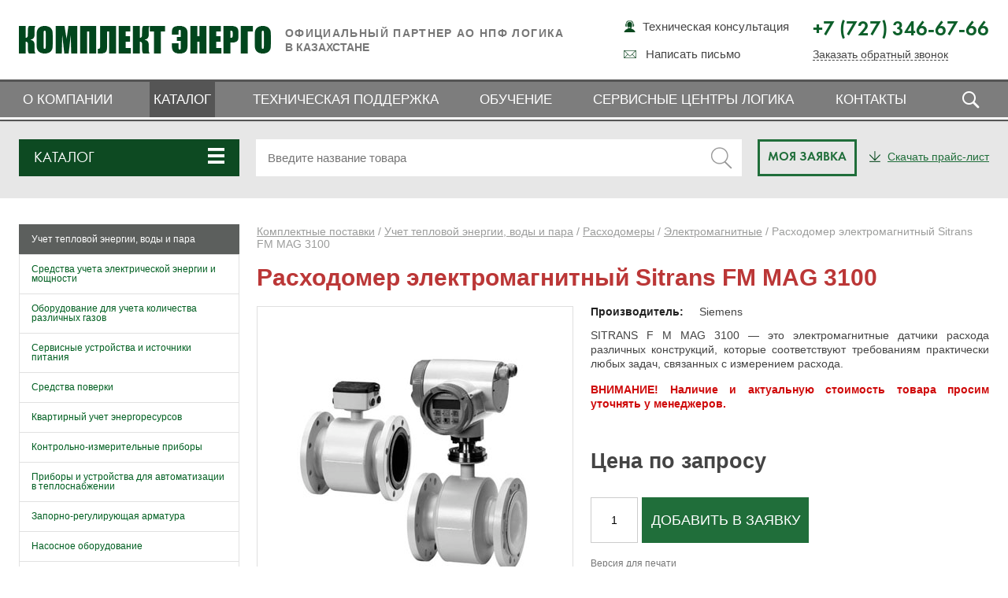

--- FILE ---
content_type: text/html; charset=UTF-8
request_url: http://kaz.complect-energo.com/komplektnye-postavki/product/sitrans-fm-mag-3100/
body_size: 17726
content:
<!DOCTYPE html> <html lang="ru"> <head> <script async src="https://www.googletagmanager.com/gtag/js?id=UA-116834486-1"></script><script>window.dataLayer = window.dataLayer || [];function gtag(){dataLayer.push(arguments);}gtag('js', new Date());gtag('config', 'UA-116834486-1');</script><meta charset="utf-8"> <link rel="shortcut icon" href="http://kaz.complect-energo.com/favicon.ico"> <title>Расходомер электромагнитный Sitrans FM MAG 3100, купить. Цена, руководство по эксплуатации. КОМПЛЕКТ ЭНЕРГО. Казахстан</title> <meta name="description" content="Купить Расходомер электромагнитный Sitrans FM MAG 3100 по доступной цене. Инструкция, паспорт, модификации. Технические характеристики."> <meta name="keywords" content=""> <!--[if lt IE 9]><script src="http://kaz.complect-energo.com/assets/themes/kaz/js/html5shiv.js"></script><![endif]--> <script>function detectIE() {var ua = window.navigator.userAgent;var msie = ua.indexOf('MSIE ');if (msie > 0) {return parseInt(ua.substring(msie + 5, ua.indexOf('.', msie)), 10);}var trident = ua.indexOf('Trident/');if (trident > 0) {var rv = ua.indexOf('rv:');return parseInt(ua.substring(rv + 3, ua.indexOf('.', rv)), 10);}var edge = ua.indexOf('Edge/');if (edge > 0) {return parseInt(ua.substring(edge + 5, ua.indexOf('.', edge)), 10);}return false;}var version = detectIE();if (version === false) {$result = '0';} else if (version >= 12) {$result = 'Edge';} else {$('head').append('<link rel="stylesheet" type="text/css" media="all" href="http://kaz.complect-energo.com/assets/themes/kaz/css/ie.css">');
}</script> <link rel="alternate" type="application/rss+xml" title="Комплект Энерго | официальный партнер АО НПФ ЛОГИКА в республике Казахстан &raquo; Расходомер электромагнитный Sitrans FM MAG 3100 Comments Feed" href="http://kaz.complect-energo.com/komplektnye-postavki/product/sitrans-fm-mag-3100/feed/" /> <link rel='stylesheet' id='reset-css' href='http://kaz.complect-energo.com/assets/themes/kaz/css/reset.css' type='text/css' media='all' /> <link rel='stylesheet' id='styles_main-css' href='http://kaz.complect-energo.com/assets/themes/kaz/css/styles_main.css?1' type='text/css' media='all' /> <link rel='stylesheet' id='media1-css' href='http://kaz.complect-energo.com/assets/themes/kaz/css/media.css' type='text/css' media='all' /> <link rel='stylesheet' id='fancybox-css' href='http://kaz.complect-energo.com/assets/themes/kaz/css/jquery.fancybox.css' type='text/css' media='all' /> <link rel='stylesheet' id='photobox-css' href='http://kaz.complect-energo.com/assets/themes/kaz/css/photobox.css' type='text/css' media='all' /> <link rel='stylesheet' id='bxslider-css' href='http://kaz.complect-energo.com/assets/themes/kaz/css/jquery.bxslider.css' type='text/css' media='all' /> <link rel='stylesheet' id='lightslider-css' href='http://kaz.complect-energo.com/assets/themes/kaz/css/lightslider.css' type='text/css' media='all' /> <link rel='stylesheet' id='contact-form-7-css' href='http://kaz.complect-energo.com/assets/plugins/contact-form-7/includes/css/styles.css' type='text/css' media='all' /> <link rel='stylesheet' id='taxonomy-image-plugin-public-css' href='http://kaz.complect-energo.com/assets/plugins/taxonomy-images/css/style.css' type='text/css' media='screen' /> <link rel='stylesheet' id='woocommerce-layout-css' href='//kaz.complect-energo.com/assets/plugins/woocommerce/assets/css/woocommerce-layout.css' type='text/css' media='all' /> <link rel='stylesheet' id='woocommerce-smallscreen-css' href='//kaz.complect-energo.com/assets/plugins/woocommerce/assets/css/woocommerce-smallscreen.css' type='text/css' media='only screen and (max-width: 768px)' /> <link rel='stylesheet' id='woocommerce-general-css' href='//kaz.complect-energo.com/assets/plugins/woocommerce/assets/css/woocommerce.css' type='text/css' media='all' /> <script type='text/javascript' src='http://kaz.complect-energo.com/wp-includes/js/jquery/jquery.js'></script><link rel='prev' title='Расходомер электромагнитный SITRANS FM MAG 5100 W' href='http://kaz.complect-energo.com/komplektnye-postavki/product/sitrans-fm-mag-5100-w/' /> <link rel='next' title='Расходомер электромагнитный Sitrans FM MAG 1100' href='http://kaz.complect-energo.com/komplektnye-postavki/product/sitrans-fm-mag-1100/' /> <link rel="canonical" href="http://kaz.complect-energo.com/komplektnye-postavki/product/sitrans-fm-mag-3100/" /> <link rel="alternate" type="application/rss+xml" title="New products" href="http://kaz.complect-energo.com/shop/feed/" /><script type="text/javascript">var ajaxurl = 'http://kaz.complect-energo.com/wp-admin/admin-ajax.php';</script><script>jQuery(document).ready(function($){$( window ).scroll(function() {var topa = $(this).scrollTop();
if(topa > 2){$('#header').removeClass('open_menu');$('#header').addClass('fixed');$('#header.fixed .submenu-holder').hide();}else{// $('#header.fixed .top-menu-holder').show();
$('#header').removeClass('fixed');$('#header').addClass('open_menu');}});$(document).on('click','#header.fixed .toggle-m',function(){$('#header.fixed .top-menu-holder').slideToggle();})
});</script></head> <body> <script type="text/javascript">//window.dataLayer = window.dataLayer || [];</script> <script type="text/javascript" > (function (d, w, c) { (w[c] = w[c] || []).push(function() { try { w.yaCounter47860688 = new Ya.Metrika2({ id:47860688, clickmap:true, trackLinks:true, accurateTrackBounce:true, webvisor:true }); } catch(e) { } }); var n = d.getElementsByTagName("script")[0], s = d.createElement("script"), f = function () { n.parentNode.insertBefore(s, n); }; s.type = "text/javascript"; s.async = true; s.src = "https://mc.yandex.ru/metrika/tag.js"; if (w.opera == "[object Opera]") { d.addEventListener("DOMContentLoaded", f, false); } else { f(); } })(document, window, "yandex_metrika_callbacks2"); </script> <noscript><div><img src="https://mc.yandex.ru/watch/47860688" style="position:absolute; left:-9999px;" alt="" /></div></noscript>  <section id="main"> <header id="header"> <div class="holder"> <div class="w"> <div class="logo-holder"><a href="http://kaz.complect-energo.com/" id="logo">Комплект Энерго</a></div> <span class="togglebutton"> <div class="toggle-m"></div> </span> <div class="top-block"> <div class="slogan"><span>Официальный партнер АО НПФ ЛОГИКА</span><br />в Казахстане</div> <div class="header-phone"> <p>+7 (727) 346-67-66</p> <a href="#callback-form" class="popup" id="callback_lnk">Заказать обратный звонок</a> </div> <ul class="top-nav"> <li class="icon-11"><a href="https://www.logika-consortium.ru/tech/support/" target="_blank">Техническая консультация</a></li> <li class="icon-04 feedback_lnk"><a href="#fast-order" class="popup">Написать письмо</a></li> </ul> </div> </div> </div> <div class="top-menu-holder"> <div class="w"> <ul class="main-nav nav2"> <li><a href="http://kaz.complect-energo.com/">О компании</a></li> <li class="current"><a href="http://kaz.complect-energo.com/komplektnye-postavki/">Каталог</a></li> <li><a href="http://kaz.complect-energo.com/tech/projects/">Техническая поддержка</a></li> <li><a href="http://kaz.complect-energo.com/seminars/">Обучение</a></li> <li><a href="http://kaz.complect-energo.com/logika-service-centers/">Сервисные центры ЛОГИКА</a></li> <li><a href="http://kaz.complect-energo.com/contacts/">Контакты</a></li> <li id="search_lnk"> <span></span> <div id="search_lnk_form" style="display:none;"> <form action="/" method="get"> <input type="text" name="s" id="search" class="search_input" placeholder="Поиск по сайту" value="" /> <input type="submit" id="searchsubmit" class="search_submit" value="" /> </form> </div> </li> </ul> </div> </div> <script>$(document).ready(function() {$("#search_lnk > span").click(function() {if ($("#search_lnk").hasClass('active')) {$("#search_lnk").removeClass('active');} else {$("#search_lnk").addClass('active');}$('#search_lnk_form').toggle();});$(document).mouseup(function (e) {var container = $("#search_lnk");if (container.has(e.target).length === 0){$("#search_lnk_form").hide();$("#search_lnk").removeClass('active');}});});</script></header> <section id="content"> <div class="complete-delivery subcategory-page"> <script src="http://kaz.complect-energo.com/assets/themes/kaz/js/jquery.menu-aim.js" type="text/javascript"></script><div class="complete-delivery-holder"> <div class="kp_search_bar"> <div class="w"> <div class="bar"> <div class="col col-01"> <div class="menu" id="mainmenu"> <a id="catalog_dropdown_menu" class="popup"><span>Каталог</span></a> <div class="dropdown-menu-container" style="display:none;"> <div class="drop-inner"> <ul class="dropdown-menu menu_container" role="menu"> <li id="s189" data-submenu-id="submenu-189"> <a href="http://kaz.complect-energo.com/komplektnye-postavki/category/uchet-teplovoj-energii-vody-i-para/" class="withSub">Учет тепловой энергии, воды и пара</a> <div id="submenu-189" class="sub popover" style="display:none;"> <div class="popover-content"> <ul class="dropdown-menu submenu_container" role="menu"> <li id="s190" data-submenu-id="submenu-190"> <a href="http://kaz.complect-energo.com/komplektnye-postavki/category/uchet-teplovoj-energii-vody-i-para/teploschetchik/">Теплосчетчики</a><li id="s191" data-submenu-id="submenu-191"> <a href="http://kaz.complect-energo.com/komplektnye-postavki/category/uchet-teplovoj-energii-vody-i-para/teplovychislitel/">Тепловычислители</a><li id="s192" data-submenu-id="submenu-192"> <a href="http://kaz.complect-energo.com/komplektnye-postavki/category/uchet-teplovoj-energii-vody-i-para/rashodomer/" class="withSub">Расходомеры</a><div id="submenu-192" class="ssub popover" style="display:none;"> <div class="popover-content"> <ul><li><a href="http://kaz.complect-energo.com/komplektnye-postavki/category/uchet-teplovoj-energii-vody-i-para/rashodomer/electromagnetic/">Электромагнитные</a></li><li><a href="http://kaz.complect-energo.com/komplektnye-postavki/category/uchet-teplovoj-energii-vody-i-para/rashodomer/ultrasound/">Ультразвуковые</a></li><li><a href="http://kaz.complect-energo.com/komplektnye-postavki/category/uchet-teplovoj-energii-vody-i-para/rashodomer/vihrevye-rashodomery/">Вихревые</a></li><li><a href="http://kaz.complect-energo.com/komplektnye-postavki/category/uchet-teplovoj-energii-vody-i-para/rashodomer/rashodomery-i-schetchiki-para/">Расходомеры и датчики давления пара, газа</a></li><li><a href="http://kaz.complect-energo.com/komplektnye-postavki/category/uchet-teplovoj-energii-vody-i-para/rashodomer/rashodomery-po-printsipu-perepada-davlenij/">Расходомеры по принципу перепада давлений</a></li></ul></div> </div> <li id="s197" data-submenu-id="submenu-197"> <a href="http://kaz.complect-energo.com/komplektnye-postavki/category/uchet-teplovoj-energii-vody-i-para/schetchiki-vody/">Счетчики воды</a><li id="s198" data-submenu-id="submenu-198"> <a href="http://kaz.complect-energo.com/komplektnye-postavki/category/uchet-teplovoj-energii-vody-i-para/komplekty-prisoedinitelnoj-armatury/">Комплекты присоединительной арматуры</a></ul> </div> </div> </li> <li id="s199" data-submenu-id="submenu-199"> <a href="http://kaz.complect-energo.com/komplektnye-postavki/category/uchet-elektricheskoj-energii-i-moshhnosti/" class="withSub">Средства учета электрической энергии и мощности</a> <div id="submenu-199" class="sub popover" style="display:none;"> <div class="popover-content"> <ul class="dropdown-menu submenu_container" role="menu"> <li id="s200" data-submenu-id="submenu-200"> <a href="http://kaz.complect-energo.com/komplektnye-postavki/category/uchet-elektricheskoj-energii-i-moshhnosti/summator-elektricheskoj-energii/">Сумматор электрической энергии</a></ul> </div> </div> </li> <li id="s202" data-submenu-id="submenu-202"> <a href="http://kaz.complect-energo.com/komplektnye-postavki/category/oborudovanie-dlya-ucheta-kolichestva-gazov/" class="withSub">Оборудование для учета количества различных газов</a> <div id="submenu-202" class="sub popover" style="display:none;"> <div class="popover-content"> <ul class="dropdown-menu submenu_container" role="menu"> <li id="s203" data-submenu-id="submenu-203"> <a href="http://kaz.complect-energo.com/komplektnye-postavki/category/oborudovanie-dlya-ucheta-kolichestva-gazov/gaz-izmeritelnye-kompleksy/">Измерительные комплексы</a><li id="s204" data-submenu-id="submenu-204"> <a href="http://kaz.complect-energo.com/komplektnye-postavki/category/oborudovanie-dlya-ucheta-kolichestva-gazov/korrektory-gaza/">Корректоры газа</a><li id="s205" data-submenu-id="submenu-205"> <a href="http://kaz.complect-energo.com/komplektnye-postavki/category/oborudovanie-dlya-ucheta-kolichestva-gazov/schetchiki-gaza/" class="withSub">Счетчики газа</a><div id="submenu-205" class="ssub popover" style="display:none;"> <div class="popover-content"> <ul><li><a href="http://kaz.complect-energo.com/komplektnye-postavki/category/oborudovanie-dlya-ucheta-kolichestva-gazov/schetchiki-gaza/turbinnye/">Турбинные</a></li><li><a href="http://kaz.complect-energo.com/komplektnye-postavki/category/oborudovanie-dlya-ucheta-kolichestva-gazov/schetchiki-gaza/vihrevye-schetchiki-gaza/">Вихревые</a></li><li><a href="http://kaz.complect-energo.com/komplektnye-postavki/category/oborudovanie-dlya-ucheta-kolichestva-gazov/schetchiki-gaza/rotatsionnye/">Ротационные</a></li><li><a href="http://kaz.complect-energo.com/komplektnye-postavki/category/oborudovanie-dlya-ucheta-kolichestva-gazov/schetchiki-gaza/ultrazvukovie/">Ультразвуковые</a></li></ul></div> </div> </ul> </div> </div> </li> <li id="s209" data-submenu-id="submenu-209"> <a href="http://kaz.complect-energo.com/komplektnye-postavki/category/servisnye-ustrojstva-i-istochniki-pitaniya/" class="withSub">Сервисные устройства и источники питания</a> <div id="submenu-209" class="sub popover" style="display:none;"> <div class="popover-content"> <ul class="dropdown-menu submenu_container" role="menu"> <li id="s210" data-submenu-id="submenu-210"> <a href="http://kaz.complect-energo.com/komplektnye-postavki/category/servisnye-ustrojstva-i-istochniki-pitaniya/adaptery/">Адаптеры</a><li id="s215" data-submenu-id="submenu-215"> <a href="http://kaz.complect-energo.com/komplektnye-postavki/category/servisnye-ustrojstva-i-istochniki-pitaniya/istochniki-pitaniya/">Источники питания</a><li id="s273" data-submenu-id="submenu-273"> <a href="http://kaz.complect-energo.com/komplektnye-postavki/category/servisnye-ustrojstva-i-istochniki-pitaniya/ustrojstva-svyazi/">Устройства связи</a></ul> </div> </div> </li> <li id="s211" data-submenu-id="submenu-211"> <a href="http://kaz.complect-energo.com/komplektnye-postavki/category/sredstva-poverki/">Средства поверки</a> </li> <li id="s221" data-submenu-id="submenu-221"> <a href="http://kaz.complect-energo.com/komplektnye-postavki/category/kvartirnyj-uchet/" class="withSub">Квартирный учет энергоресурсов</a> <div id="submenu-221" class="sub popover" style="display:none;"> <div class="popover-content"> <ul class="dropdown-menu submenu_container" role="menu"> <li id="s222" data-submenu-id="submenu-222"> <a href="http://kaz.complect-energo.com/komplektnye-postavki/category/kvartirnyj-uchet/uchet-teplopotrebleniya/">Учет теплопотребления</a><li id="s223" data-submenu-id="submenu-223"> <a href="http://kaz.complect-energo.com/komplektnye-postavki/category/kvartirnyj-uchet/uchet-goryachej-i-holodnoj-vody/">Учет горячей и холодной воды</a><li id="s224" data-submenu-id="submenu-224"> <a href="http://kaz.complect-energo.com/komplektnye-postavki/category/kvartirnyj-uchet/uchet-gaza/">Учет газа</a></ul> </div> </div> </li> <li id="s226" data-submenu-id="submenu-226"> <a href="http://kaz.complect-energo.com/komplektnye-postavki/category/kontrolno-izmeritelnye/" class="withSub">Контрольно-измерительные приборы</a> <div id="submenu-226" class="sub popover" style="display:none;"> <div class="popover-content"> <ul class="dropdown-menu submenu_container" role="menu"> <li id="s216" data-submenu-id="submenu-216"> <a href="http://kaz.complect-energo.com/komplektnye-postavki/category/kontrolno-izmeritelnye/sredstva-izmereniya-davleniya/" class="withSub">Средства измерения давления</a><div id="submenu-216" class="ssub popover" style="display:none;"> <div class="popover-content"> <ul><li><a href="http://kaz.complect-energo.com/komplektnye-postavki/category/kontrolno-izmeritelnye/sredstva-izmereniya-davleniya/manometr/">Манометры показывающие</a></li><li><a href="http://kaz.complect-energo.com/komplektnye-postavki/category/kontrolno-izmeritelnye/sredstva-izmereniya-davleniya/datchiki/">Датчики давления</a></li><li><a href="http://kaz.complect-energo.com/komplektnye-postavki/category/kontrolno-izmeritelnye/sredstva-izmereniya-davleniya/preobrazovateli/">Преобразователи давления</a></li></ul></div> </div> <li id="s227" data-submenu-id="submenu-227"> <a href="http://kaz.complect-energo.com/komplektnye-postavki/category/kontrolno-izmeritelnye/sredstva-izmereniya-temperatury/" class="withSub">Средства измерения температуры</a><div id="submenu-227" class="ssub popover" style="display:none;"> <div class="popover-content"> <ul><li><a href="http://kaz.complect-energo.com/komplektnye-postavki/category/kontrolno-izmeritelnye/sredstva-izmereniya-temperatury/termometry-soprotivleniya/">Термометры сопротивления</a></li><li><a href="http://kaz.complect-energo.com/komplektnye-postavki/category/kontrolno-izmeritelnye/sredstva-izmereniya-temperatury/termopreobrazovateli/">Термопреобразователи</a></li><li><a href="http://kaz.complect-energo.com/komplektnye-postavki/category/kontrolno-izmeritelnye/sredstva-izmereniya-temperatury/komplekt-termometrov/">Комплекты термометров сопротивления</a></li><li><a href="http://kaz.complect-energo.com/komplektnye-postavki/category/kontrolno-izmeritelnye/sredstva-izmereniya-temperatury/termometry-pakazyvayushhie/">Термометры показывающие</a></li></ul></div> </div> <li id="s230" data-submenu-id="submenu-230"> <a href="http://kaz.complect-energo.com/komplektnye-postavki/category/kontrolno-izmeritelnye/bobyshki/">Бобышки</a><li id="s231" data-submenu-id="submenu-231"> <a href="http://kaz.complect-energo.com/komplektnye-postavki/category/kontrolno-izmeritelnye/gilzy-dlya-termometrov/">Гильзы для термометров</a></ul> </div> </div> </li> <li id="s234" data-submenu-id="submenu-234"> <a href="http://kaz.complect-energo.com/komplektnye-postavki/category/pribory-i-ustrojstva-dlya-avtomatizatsii-v-teplosnabzhenii/" class="withSub">Приборы и устройства для автоматизации в теплоснабжении</a> <div id="submenu-234" class="sub popover" style="display:none;"> <div class="popover-content"> <ul class="dropdown-menu submenu_container" role="menu"> <li id="s235" data-submenu-id="submenu-235"> <a href="http://kaz.complect-energo.com/komplektnye-postavki/category/pribory-i-ustrojstva-dlya-avtomatizatsii-v-teplosnabzhenii/elektricheskie-sredstva-avtomatizatsii-teplovyh-punktov/">Электрические средства автоматизации тепловых пунктов</a><li id="s236" data-submenu-id="submenu-236"> <a href="http://kaz.complect-energo.com/komplektnye-postavki/category/pribory-i-ustrojstva-dlya-avtomatizatsii-v-teplosnabzhenii/termoregulyatory-radiatornye/">Терморегуляторы радиаторные</a><li id="s237" data-submenu-id="submenu-237"> <a href="http://kaz.complect-energo.com/komplektnye-postavki/category/pribory-i-ustrojstva-dlya-avtomatizatsii-v-teplosnabzhenii/balansirovochnye-klapany/">Балансировочные клапаны</a><li id="s238" data-submenu-id="submenu-238"> <a href="http://kaz.complect-energo.com/komplektnye-postavki/category/pribory-i-ustrojstva-dlya-avtomatizatsii-v-teplosnabzhenii/regulyatory-temperatury-i-davleniya-pryamogo-dejstviya-9-pribory-i-ustrojstva-dlya-avtomatizatsii-v-teplosnabzhenii/">Регуляторы температуры и давления прямого действия</a></ul> </div> </div> </li> <li id="s239" data-submenu-id="submenu-239"> <a href="http://kaz.complect-energo.com/komplektnye-postavki/category/zaporno-reguliruyushhaya-armatura/" class="withSub">Запорно-регулирующая арматура</a> <div id="submenu-239" class="sub popover" style="display:none;"> <div class="popover-content"> <ul class="dropdown-menu submenu_container" role="menu"> <li id="s240" data-submenu-id="submenu-240"> <a href="http://kaz.complect-energo.com/komplektnye-postavki/category/zaporno-reguliruyushhaya-armatura/klapany-10-zaporno-reguliruyushhaya-armatura/">Клапаны</a><li id="s241" data-submenu-id="submenu-241"> <a href="http://kaz.complect-energo.com/komplektnye-postavki/category/zaporno-reguliruyushhaya-armatura/krany-sharovye-10-zaporno-reguliruyushhaya-armatura/">Краны шаровые</a><li id="s242" data-submenu-id="submenu-242"> <a href="http://kaz.complect-energo.com/komplektnye-postavki/category/zaporno-reguliruyushhaya-armatura/zatvory-10-zaporno-reguliruyushhaya-armatura/">Затворы</a><li id="s243" data-submenu-id="submenu-243"> <a href="http://kaz.complect-energo.com/komplektnye-postavki/category/zaporno-reguliruyushhaya-armatura/filtry-10-zaporno-reguliruyushhaya-armatura/">Фильтры</a></ul> </div> </div> </li> <li id="s244" data-submenu-id="submenu-244"> <a href="http://kaz.complect-energo.com/komplektnye-postavki/category/nasosnoe-oborudovanie/" class="withSub">Насосное оборудование</a> <div id="submenu-244" class="sub popover" style="display:none;"> <div class="popover-content"> <ul class="dropdown-menu submenu_container" role="menu"> <li id="s245" data-submenu-id="submenu-245"> <a href="http://kaz.complect-energo.com/komplektnye-postavki/category/nasosnoe-oborudovanie/dab/">DAB</a><li id="s246" data-submenu-id="submenu-246"> <a href="http://kaz.complect-energo.com/komplektnye-postavki/category/nasosnoe-oborudovanie/grundfos/">Grundfos</a><li id="s247" data-submenu-id="submenu-247"> <a href="http://kaz.complect-energo.com/komplektnye-postavki/category/nasosnoe-oborudovanie/wilo/">Wilo</a><li id="s248" data-submenu-id="submenu-248"> <a href="http://kaz.complect-energo.com/komplektnye-postavki/category/nasosnoe-oborudovanie/impumps/">IMP Pumps</a><li id="s274" data-submenu-id="submenu-274"> <a href="http://kaz.complect-energo.com/komplektnye-postavki/category/nasosnoe-oborudovanie/lawara/">Lowara</a><li id="s275" data-submenu-id="submenu-275"> <a href="http://kaz.complect-energo.com/komplektnye-postavki/category/nasosnoe-oborudovanie/valdajskij-mehanicheskij-zavod/">Валдайский насосный завод</a><li id="s285" data-submenu-id="submenu-285"> <a href="http://kaz.complect-energo.com/komplektnye-postavki/category/nasosnoe-oborudovanie/gms-livgidromash/">ГМС ЛИВГИДРОМАШ</a><li id="s289" data-submenu-id="submenu-289"> <a href="http://kaz.complect-energo.com/komplektnye-postavki/category/nasosnoe-oborudovanie/cnp/">CNP</a></ul> </div> </div> </li> <li id="s249" data-submenu-id="submenu-249"> <a href="http://kaz.complect-energo.com/komplektnye-postavki/category/teploobmennoe-oborudovanie/" class="withSub">Теплообменное оборудование</a> <div id="submenu-249" class="sub popover" style="display:none;"> <div class="popover-content"> <ul class="dropdown-menu submenu_container" role="menu"> <li id="s250" data-submenu-id="submenu-250"> <a href="http://kaz.complect-energo.com/komplektnye-postavki/category/teploobmennoe-oborudovanie/payanye-teploobmenniki/">Паяные теплообменники</a><li id="s251" data-submenu-id="submenu-251"> <a href="http://kaz.complect-energo.com/komplektnye-postavki/category/teploobmennoe-oborudovanie/razbornye-teploobmenniki/">Разборные теплообменники</a></ul> </div> </div> </li> <li id="s278" data-submenu-id="submenu-278"> <a href="http://kaz.complect-energo.com/komplektnye-postavki/category/tipovye-resheniya/">Типовые решения</a> </li> <li id="s284" data-submenu-id="submenu-284"> <a href="http://kaz.complect-energo.com/komplektnye-postavki/category/uchet-stochnih-vod/">Учет сточных вод</a> </li> </ul> </div> </div> <div class="popup-block catalog-popup complete-delivery-holder" id="catalog_menu"> <span class="b-close"></span> <ul class="drop" style="display:block;"> <li> <a href="http://kaz.complect-energo.com/komplektnye-postavki/category/kontrolno-izmeritelnye-pribory/">Контрольно-измерительные приборы</a> <div class="sub col-2"> <div class="col"> <h3><a href="http://kaz.complect-energo.com/komplektnye-postavki/category/kontrolno-izmeritelnye-pribory/termometry-kontrolno-izmeritelnye-pribory/">Термометры</a></h3> <ul> <li><a href="http://kaz.complect-energo.com/komplektnye-postavki/product/ttzh-m/">Термометры технические жидкостные ТТЖ-М</a></li> </ul> </div> <div class="col"> <h3><a href="http://kaz.complect-energo.com/komplektnye-postavki/category/kontrolno-izmeritelnye-pribory/manometry/">Манометры</a></h3> <ul> </ul> </div> </div> </li> <li> <a href="http://kaz.complect-energo.com/komplektnye-postavki/category/truboprovodnaya-armatura/">OLD-Трубопроводная арматура</a> <div class="sub col-2"> <div class="col"> <h3><a href="http://kaz.complect-energo.com/komplektnye-postavki/category/truboprovodnaya-armatura/filtry/">Фильтры</a></h3> <ul> </ul> </div> <div class="col"> <h3><a href="http://kaz.complect-energo.com/komplektnye-postavki/category/truboprovodnaya-armatura/krany-sharovye/">Краны шаровые</a></h3> <ul> </ul> </div> <div class="col"> <h3><a href="http://kaz.complect-energo.com/komplektnye-postavki/category/truboprovodnaya-armatura/klapany/">Клапаны</a></h3> <ul> </ul> </div> <div class="col"> <h3><a href="http://kaz.complect-energo.com/komplektnye-postavki/category/truboprovodnaya-armatura/zatvory/">Затворы</a></h3> <ul> </ul> </div> </div> </li> <li> <a href="http://kaz.complect-energo.com/komplektnye-postavki/category/teplovaya-avtomatika/">OLD-Тепловая автоматика</a> <div class="sub col-2"> <div class="col"> <h3><a href="http://kaz.complect-energo.com/komplektnye-postavki/category/teplovaya-avtomatika/elektricheskie-sredstva-regulyatsii-teplovyh-punktov/">Электрические средства регуляции тепловых пунктов</a></h3> <ul> <li><a href="http://kaz.complect-energo.com/komplektnye-postavki/category/teplovaya-avtomatika/elektricheskie-sredstva-regulyatsii-teplovyh-punktov/temperaturnye-datchiki-dlya-pogodnyh-kompensatorov-serii-ecl/">Температурные датчики для погодных компенсаторов серии ECL</a></li> <li><a href="http://kaz.complect-energo.com/komplektnye-postavki/category/teplovaya-avtomatika/elektricheskie-sredstva-regulyatsii-teplovyh-punktov/kontrollery-dlya-avtomatizatsii-sistem-teplosnabzhenij/">Контроллеры для автоматизации систем теплоснабжений</a></li> </ul> </div> <div class="col"> <h3><a href="http://kaz.complect-energo.com/komplektnye-postavki/category/teplovaya-avtomatika/klapany-i-elektroprivody-dlya-avtomatizirovannyh-teplovyh-punktov-i-tsentralnyh-ventilyatsionnyh-ustanovok/">Клапаны и электроприводы для автоматизированных тепловых пунктов и центральных вентиляционных установок</a></h3> <ul> <li><a href="http://kaz.complect-energo.com/komplektnye-postavki/category/teplovaya-avtomatika/klapany-i-elektroprivody-dlya-avtomatizirovannyh-teplovyh-punktov-i-tsentralnyh-ventilyatsionnyh-ustanovok/elektroprivody-reduktornye-s-impulsnym-upravleniem-trehpozitsionnye/">Электроприводы редукторные с импульсным управлением (трехпозиционные)</a></li> <li><a href="http://kaz.complect-energo.com/komplektnye-postavki/category/teplovaya-avtomatika/klapany-i-elektroprivody-dlya-avtomatizirovannyh-teplovyh-punktov-i-tsentralnyh-ventilyatsionnyh-ustanovok/dvuhhodovye-prohodnye/">Двухходовые (проходные)</a></li> </ul> </div> <div class="col"> <h3><a href="http://kaz.complect-energo.com/komplektnye-postavki/category/teplovaya-avtomatika/radiatornye-termoregulyatory/">Радиаторные терморегуляторы</a></h3> <ul> <li><a href="http://kaz.complect-energo.com/komplektnye-postavki/category/teplovaya-avtomatika/radiatornye-termoregulyatory/komplekt-termoregulyatorov-dlya-sistem-otopleniya/">Комплект терморегуляторов для систем отопления</a></li> </ul> </div> <div class="col"> <h3><a href="http://kaz.complect-energo.com/komplektnye-postavki/category/teplovaya-avtomatika/regulyatory-temperatury-i-davleniya-pryamogo-dejstviya/">Регуляторы температуры и давления прямого действия</a></h3> <ul> <li><a href="http://kaz.complect-energo.com/komplektnye-postavki/category/teplovaya-avtomatika/regulyatory-temperatury-i-davleniya-pryamogo-dejstviya/monoblochnye/">Моноблочные</a></li> <li><a href="http://kaz.complect-energo.com/komplektnye-postavki/category/teplovaya-avtomatika/regulyatory-temperatury-i-davleniya-pryamogo-dejstviya/regulyatory-perepada-davleniya-s-avtomaticheskim-ogranicheniem-rashoda/">Регуляторы перепада давления с автоматическим ограничением расхода</a></li> </ul> </div> </div> </li> <li> <a href="http://kaz.complect-energo.com/komplektnye-postavki/category/teploobmenniki/">OLD-Теплообменники</a> <div class="sub col-2"> <div class="col"> <h3><a href="http://kaz.complect-energo.com/komplektnye-postavki/product/xb-04/">Теплообменник паяный XB</a></h3> <ul> </ul> </div> <div class="col"> <h3><a href="http://kaz.complect-energo.com/komplektnye-postavki/product/xg-10/">Теплообменник пластинчатый XG (Данфосс)</a></h3> <ul> </ul> </div> </div> </li> </ul> </div> </div> <script>$(document).ready(function() {function getwidth () {var width = 0;$('.dropdown-menu-container ul:visible').each(function() {var $this = $(this);width += $this.outerWidth();});return width;}$(function(){$("#catalog_dropdown_menu").click(function(){$('.dropdown-menu-container').toggle();if ($('.dropdown-menu-container').is(":visible")){$("#catalog_dropdown_menu").addClass('active');} else {$("#catalog_dropdown_menu").removeClass('active');}});});$('.popover').on('hide', function() {$('.popover').css('display','none');$(this).find('a').removeClass('maintainHover');});});$(document).mouseup(function (e)
{var container = $("#mainmenu");if (!container.is(e.target) && container.has(e.target).length === 0)
{//$('.dropdown-menu-container').css('display','none');
$('.dropdown-menu-container').hide();$("#catalog_dropdown_menu").removeClass('active');
}});


</script></div> <div class="col"> <form id="product-search-form" action="http://kaz.complect-energo.com" method="get"> <input name="s" type="text" placeholder="Введите название товара"> <input type="hidden" name="search_type" value="product"> <span class="pm_ser_btn"><input type="submit" value=""></span> </form> <div class="product-search-results" style="display:none"></div> </div> <div class="col cart_button" style="padding:0 0 0 20px;"><a href="/order/">Моя заявка</a></div> <div class="col col-02 city_block" > <div><a href="/pricelist/pricelist_kz.xls?1768575377" target="_blank" class="kp_price_download" onclick="yaCounter47860688.reachGoal('price'); return true;"><span>Скачать прайс-лист</span></a></div> </div> </div> </div> </div> </div> <div class="popup-block" id="reciept"> <span class="b-close"></span> <div class="content"> <ul> <h2>Доставка</h2> <p>Отлаженная работа службы логистики Консорциума позволяет оперативно доставлять оборудование в любые регионы России и страны СНГ.</p> <p>При необходимости, имеется возможность воспользоваться услугой самовывоза. При заказе надо уточнить срок, в течение которого можно забрать продукцию со склада. В Санкт-Петербурге и Лен. области возможна организация доставки оборудования нашим транспортом. Для уточнения информации позвоните по бесплатной линии 8 800 500 03 70.</p> </ul> </div> </div> <div class="popup-block" id="guarantee"> <span class="b-close"></span> <div class="content"> <ul> <h2>Гарантия на оборудование</h2> <p>На все товары, представленные в нашей компании, распространяется гарантия от завода &#8211; производителя. На тепловычислители СПТ VI поколения производства НПФ ЛОГИКА предоставляется беспрецедентная гарантия 7 лет .</p> <p>Оборудование комплектуется всей необходимой технической документацией и сертификатами. При возникновении вопросов, можно получить консультацию технического специалиста, который сможет рассказать об основных особенностях оборудования, его преимуществах и правилах эксплуатации.</p> </ul> </div> </div> <script src="http://kaz.complect-energo.com/assets/themes/kaz/js/menu_control.js" type="text/javascript"></script> <script>$(document).ready(function() {function setCookie(cname, cvalue, exdays) {var d = new Date();d.setTime(d.getTime() + (exdays*24*60*60*1000));var expires = "expires="+d.toUTCString();document.cookie = cname + "=" + cvalue + "; " + expires;}function getCookie(cname) {var name = cname + "=";var ca = document.cookie.split(';');for(var i = 0; i < ca.length; i++) {var c = ca[i];while (c.charAt(0) == ' ') {c = c.substring(1);}if (c.indexOf(name) == 0) {return c.substring(name.length, c.length);}}return "";}function checkCookie() {var user = getCookie("username");if (user != "") {alert("Welcome again " + user);} else {user = prompt("Please enter your name:", "");if (user != "" && user != null) {setCookie("username", user, 365);}}}jQuery(document).ready(function($) {$('#city_info .content li').on('click',function(){var $city_name = $(this).text();var $phone = $(this).children('input').val();var phone_t = $phone.split(' ');//console.log(phone_t[0]);
$('.city_select_link > a').text($city_name);$('.phone_num span').text(phone_t[0]+' '+phone_t[1]);//$('.city_block .phone_num strong').text(phone_t[1]);
setCookie('default_city', $city_name);$('#city_info').hide();});$('#product-search-form input[name="s"]').on('focus',function() {if($(this).val().length > 1)
$('.product-search-results').show();});$('#product-search-form input[name="s"]').bind('input', function() {if($(this).val().length > 1){jQuery.ajax({url : ajaxurl,type : 'post',async:true,data : {action : 'get_product_list',keyword : $(this).val()
},success : function( response ) {$('.product-search-results').html(response).show();}});}});$('#product-search-form input[name="s"]').blur(function(){$('.product-search-results').hide();});});});</script><div class="subcategory-holder"> <div class="w"> <div class="col-holder"> <div class="col left"> <div class="cat-menu"> <ul class="l1"><li class="active"><a href="http://kaz.complect-energo.com/komplektnye-postavki/category/uchet-teplovoj-energii-vody-i-para/">Учет тепловой энергии, воды и пара</a></li><li><a href="http://kaz.complect-energo.com/komplektnye-postavki/category/uchet-elektricheskoj-energii-i-moshhnosti/">Средства учета электрической энергии и мощности</a></li><li><a href="http://kaz.complect-energo.com/komplektnye-postavki/category/oborudovanie-dlya-ucheta-kolichestva-gazov/">Оборудование для учета количества различных газов</a></li><li><a href="http://kaz.complect-energo.com/komplektnye-postavki/category/servisnye-ustrojstva-i-istochniki-pitaniya/">Сервисные устройства и источники питания</a></li><li><a href="http://kaz.complect-energo.com/komplektnye-postavki/category/sredstva-poverki/">Средства поверки</a></li><li><a href="http://kaz.complect-energo.com/komplektnye-postavki/category/kvartirnyj-uchet/">Квартирный учет энергоресурсов</a></li><li><a href="http://kaz.complect-energo.com/komplektnye-postavki/category/kontrolno-izmeritelnye/">Контрольно-измерительные приборы</a></li><li><a href="http://kaz.complect-energo.com/komplektnye-postavki/category/pribory-i-ustrojstva-dlya-avtomatizatsii-v-teplosnabzhenii/">Приборы и устройства для автоматизации в теплоснабжении</a></li><li><a href="http://kaz.complect-energo.com/komplektnye-postavki/category/zaporno-reguliruyushhaya-armatura/">Запорно-регулирующая арматура</a></li><li><a href="http://kaz.complect-energo.com/komplektnye-postavki/category/nasosnoe-oborudovanie/">Насосное оборудование</a></li><li><a href="http://kaz.complect-energo.com/komplektnye-postavki/category/teploobmennoe-oborudovanie/">Теплообменное оборудование</a></li><li><a href="http://kaz.complect-energo.com/komplektnye-postavki/category/tipovye-resheniya/">Типовые решения</a></li><li><a href="http://kaz.complect-energo.com/komplektnye-postavki/category/uchet-stochnih-vod/">Учет сточных вод</a></li></ul></div> </div> <div class="col center" itemscope itemtype="http://schema.org/Product"> <div class="fullitem-holder"> <div class="breadcrumbs"> <nav class="woocommerce-breadcrumb"><a href="http://kaz.complect-energo.com/komplektnye-postavki">Комплектные поставки</a>&nbsp;&#47;&nbsp;<a href="http://kaz.complect-energo.com/komplektnye-postavki/category/uchet-teplovoj-energii-vody-i-para/">Учет тепловой энергии, воды и пара</a>&nbsp;&#47;&nbsp;<a href="http://kaz.complect-energo.com/komplektnye-postavki/category/uchet-teplovoj-energii-vody-i-para/rashodomer/">Расходомеры</a>&nbsp;&#47;&nbsp;<a href="http://kaz.complect-energo.com/komplektnye-postavki/category/uchet-teplovoj-energii-vody-i-para/rashodomer/electromagnetic/">Электромагнитные</a>&nbsp;&#47;&nbsp;Расходомер электромагнитный Sitrans FM MAG 3100</nav></div> <h1 itemprop="name"> Расходомер электромагнитный Sitrans FM MAG 3100</h1> <div class="fullitem-desc-holder"> <div class="item_img_container"> <div class="item_photos"> <a href="http://kaz.complect-energo.com/assets/uploads/2017/04/Foto_-Sitrans-FM-MAG-3100.jpg" id="photo0" class="active" itemprop="image"> <img src="http://kaz.complect-energo.com/assets/uploads/2017/04/Foto_-Sitrans-FM-MAG-3100.jpg" alt="Расходомер электромагнитный Sitrans FM MAG 3100" /></a> </div> <script>$(document).ready(function() {$('.item_photos').photobox('a',{ time:0, counter:false });});</script></div> <div class="fullitem-desc"> <div class="content"> <table class="main_props"> <tr class="sku_tr"> <td><strong>Артикул:</strong></td> <td></td> </tr> <tr> <td><strong>Производитель:</strong></td> <td itemprop="brand">Siemens </td> </tr> </table> <div class="small_description" itemprop="description"><p>SITRANS F M MAG 3100 — это электромагнитные датчики расхода различных конструкций, которые соответствуют требованиям практически любых задач, связанных с измерением расхода.</p><p style="color: #cf0a0a; font-weight: bold;">ВНИМАНИЕ! Наличие и актуальную стоимость товара просим уточнять у менеджеров.</p></div> </div> <div class="cart-holder"> <div class="price" itemprop="offers" itemscope itemtype="http://schema.org/Offer"> <meta itemprop="url" content="http://kaz.complect-energo.com/komplektnye-postavki/product/sitrans-fm-mag-3100/" /> <p><p>Цена по запросу</p><meta itemprop="price" content="по запросу"> </p> <div class="qntblock"> <div class="quantity"><input step="1" min="1" name="quantity" value="1" class="input-text qty text" size="4" pattern="[0-9]*" inputmode="numeric"></div> <div class="btn"><a href="?add-to-cart=11640" class="btn ajax_add_to_cart add_to_cart_button product_type_simple" data-product_id="11640">Добавить в заявку</a></div> </div> </div> </div> <noindex><a href="/komplektnye-postavki/product/sitrans-fm-mag-3100/?print=y" target="_blank" rel="nofollow" class="print_link">Версия для печати</a></noindex> </div> </div> </div> <div class="fullitem-description"> <a name="harakteristiki"></a> <div class="fullitem-tabs-holder" id="item-tabs"> <ul class="full-item-tabs"> <li class="ico-02"><a href="#tab-01"><span>Характеристики</span></a></li> <a name="dokumentacija"></a> <li class="ico-03"><a href="#tab-02"><span>Документация</span></a></li> </ul> <div class="content" id="tab-01"> <h4>Особенности</h4> <ul> <li>Широкий диапазон размеров: от DN 15 до DN 2000 (от ½” до 78”)</li> <li>Гибкая конструкция для всех задач, не позволяющих применить стандартные промышленные датчики: MAG 1100, MAG 1100 F, MAG 3100 P и MAG 5100 W</li> <li>Широкий диапазон давлений: от PN 6 до PN 100 ANSI класс 150/300, AS 2129, AS 4087, JIS K10 и K20. По запросу до 690 бар (10 000 фунт/кв. дюйм)</li> <li>Широкий выбор электродов и материала футеровки для наиболее требовательных промышленных сред</li> <li>Полностью сварная конструкция обеспечивает прочность, необходимую для применения в самых сложных условиях для самых сложных задач</li> <li>Упрощенный ввод в эксплуатацию, устройство SENSORPROM автоматически обновляет настройки</li> <li>Конструкция позволяет производить верификацию запатентованного SITRANS F M на месте установки при помощи данных, хранящихся в устройстве SENSORPROM.</li> </ul> <h4>Применение</h4> <p>Основные области применения магнитно-импульсивных датчиков расхода SITRANS F M:</p> <ul> <li>Перерабатывающая промышленность</li> <li>Химическая промышленность</li> <li>Черная металлургия</li> <li>Горнодобывающая промышленность</li> <li>Коммунальные системы</li> <li>Производство и распределение электроэнергии</li> <li>Нефтегазовая промышленность</li> <li>Водоснабжение и водоотведение</li> </ul> <h4>Конструкция</h4> <ul> <li>Возможен как компактный, так и раздельный монтаж</li> <li>Возможность простой замены измерительного преобразователя в полевых условиях, методом plug &amp; play</li> <li>Версии Ex ATEX и FM/CSA</li> <li>Высокотемпературная версия датчика для применения при температурах до 180 °C (356 °F)</li> <li>Допуски PTB и OIML R 117</li> <li>Соответствие требованиям директив ЕЭС: PED, директиве по оборудованию, работающему под давлением 97/23/EC для фланцев EN1092_1</li> <li>Монтажная длина по ISO 13359, стандартные размеры до DN 400</li> <li>Простота полевой или заводской модернизации стандартного датчика до IP68/NEMA 6P.</li> </ul> <h4>Принцип работы</h4> <p>Принцип измерения расхода жидкости основан на законе электромагнитной индукции Фарадея, в соответствии с которым датчик преобразует поток в напряжение, пропорциональное его скорости.</p> <h4>Подключение</h4> <p>Комплектный расходомер состоит из датчика расхода и подключенного к нему измерительного преобразователя MAG 5000, 6000 или 6000 I.</p> <p>Гибкая концепция связи USM II упрощает интеграцию и модернизацию большого количества шинных комплексов, таких как HART, FOUNDATION Fieldbus H1, DeviceNet, PROFIBUS DP и PA, Modbus RTU/RS 485.</p> <table> <tbody> <tr> <td><img src="http://static.logika-consortium.ru/wp-content/uploads/2017/04/Foto1.jpg" /></td> <td style="vertical-align: top;"> <p><strong>Металлические трубы</strong></p> <p>При установке на металлических трубах браслеты подсоединяются к обоим фланцам.</td></p> </tr> <tr> <td><img src="http://static.logika-consortium.ru/wp-content/uploads/2017/04/Foto2.jpg" /></td> <td style="vertical-align: top;"> <p><strong>Пластиковые трубы</strong></p> <p>При установке на пластиковых трубах или металлических трубах с футеровкой следует использовать дополнительные заземляющие кольца по обеим сторонам. Заземляющие кольца устанавливаются отдельно.</td></p> </tr> </tbody> </table> <h3>Обозначение при заказе</h3> <table class="usl_ob"> <tbody> <tr> <td>7 M E 6 3 1 0</td> <td>–</td> <td>ХХ</td> <td></td> <td>X</td> <td>Х</td> <td>X</td> <td>–</td> <td>Х</td> <td>X</td> <td>Х</td> <td>X</td> </tr> <tr> <td></td> <td></td> <td>1</td> <td></td> <td>2</td> <td>3</td> <td>4</td> <td></td> <td>5</td> <td>6</td> <td>7</td> <td>8</td> </tr> </tbody> </table> <strong>1</strong> <table style="width: auto !important;"> <tbody> <tr> <td><strong>DN</strong></td> <td>&nbsp;</td> </tr> <tr> <td>15 (½“) (футеровка PTFE и PFA)</td> <td><strong>1 V</strong></td> </tr> <tr> <td>25 (1“)</td> <td><strong>2 D</strong></td> </tr> <tr> <td>40 (1½“)</td> <td><strong>2 R</strong></td> </tr> <tr> <td>50 (2“)</td> <td><strong>2 Y</strong></td> </tr> <tr> <td>65 (2½“)</td> <td><strong>3 F</strong></td> </tr> <tr> <td>80 (3“)</td> <td><strong>3M</strong></td> </tr> <tr> <td>100 (4“)</td> <td><strong>3 T</strong></td> </tr> <tr> <td>125 (5“)</td> <td><strong>4 B</strong></td> </tr> <tr> <td>150 (6“)</td> <td><strong>4 H</strong></td> </tr> <tr> <td>200 (8“)</td> <td><strong>4 P</strong></td> </tr> <tr> <td>250 (10“)</td> <td><strong>4 V</strong></td> </tr> <tr> <td>300 (12“)</td> <td><strong>5 D</strong></td> </tr> <tr> <td>350 (14“)</td> <td><strong>5 K</strong></td> </tr> <tr> <td>400 (16“)</td> <td><strong>5 R</strong></td> </tr> <tr> <td>450 (18“)</td> <td><strong>5 Y</strong></td> </tr> <tr> <td>500 (20“)</td> <td><strong>6 F</strong></td> </tr> <tr> <td>600 (24“)</td> <td><strong>6 P</strong></td> </tr> <tr> <td>700 (28“)</td> <td><strong>6 Y</strong></td> </tr> <tr> <td>750 (30“) (только AWWA и AS 2129)</td> <td><strong>7 D</strong></td> </tr> <tr> <td>800 (32“)</td> <td><strong>7 H</strong></td> </tr> <tr> <td>900 (36“)</td> <td><strong>7M</strong></td> </tr> <tr> <td>1000 (40“)</td> <td><strong>7 R</strong></td> </tr> <tr> <td>1050 (42“) (только AWWA)</td> <td><strong>7 U</strong></td> </tr> <tr> <td>1100 (44“) (только
AWWA)</td> <td><strong>7 V</strong></td> </tr> <tr> <td>1200 (48“)</td> <td><strong>8 B</strong></td> </tr> <tr> <td>1400 (54“)</td> <td><strong>8 F</strong></td> </tr> <tr> <td>1500 (60“)</td> <td><strong>8 K</strong></td> </tr> <tr> <td>1600 (66“)</td> <td><strong>8 P</strong></td> </tr> <tr> <td>1800 (72“)</td> <td><strong>8 T</strong></td> </tr> <tr> <td>2000 (78“)</td> <td><strong>8 Y</strong></td> </tr> </tbody> </table> <p><strong>2 - Нормы и номинальные значения для фланцев</strong></p> <p><strong>EN 10921</strong></p> <table class="noborder_legend"> <tbody> <tr> <td>PN 6 (DN 65 ... 2000 (2½“ ... 78“))</td> <td>А</td> </tr> <tr> <td>PN 10 (DN 200 ... 2000 (8“ ... 78“))</td> <td>B</td> </tr> <tr> <td>PN 16 (DN 65 ... 1200 (2½“ ... 48“))</td> <td>C</td> </tr> <tr> <td>PN 16, не PED (DN 700 ... 2000 (28“ ... 78“))</td> <td>D</td> </tr> <tr> <td>PN 25 (DN 200 ... 600 (8“ ... 24“))1)</td> <td>E</td> </tr> <tr> <td>PN 40 (DN 15 ... 600 (½“ ... 24“))</td> <td>F</td> </tr> <tr> <td>PN 63 (DN 50 ... 300 (2“ ... 12“))</td> <td>G</td> </tr> <tr> <td>PN 100 (DN 25 ... 300 (1“ ... 12“))</td> <td>H</td> </tr> </tbody> </table> <p><strong>ANSI B16.5</strong></p> <table class="noborder_legend"> <tbody> <tr> <td>Класс 150 (½“ ... 24“)</td> <td>J</td> </tr> <tr> <td>Класс 300 (½“ ... 24“)</td> <td>K</td> </tr> </tbody> </table> <p><strong>AWWA C207</strong></p> <table class="noborder_legend"> <tbody> <tr> <td>Класс D (28“ ... 78“)</td> <td>L</td> </tr> </tbody> </table> <p><strong>AS</strong></p> <table class="noborder_legend"> <tbody> <tr> <td>2129, таблица E (см. в инструкции по эксплуатации)</td> <td>M</td> </tr> <tr> <td>4087, PN 16 (DN 50 ... 1200 (2“ ... 48“)) (Не PTFE и PFA)</td> <td>N</td> </tr> <tr> <td>4087, PN 21 (DN 50 ... 600 (2“ ... 24“)) (Не PTFE и PFA)</td> <td>P</td> </tr> <tr> <td>4087, PN 35 (DN 50 ... 600 (2“ ... 24“)) (Не PTFE и PFA)</td> <td>Q</td> </tr> </tbody> </table> <p><strong>JIS B 2220:2004</strong></p> <table class="noborder_legend"> <tbody> <tr> <td>K10 (1" ... 24")</td> <td>R</td> </tr> <tr> <td>K20 (1" ... 24")</td> <td>S</td> </tr> </tbody> </table> <p><strong>3 - Материал фланца и покрытия</strong></p> <table class="noborder_legend"> <tbody> <tr> <td>Фланцы из углеродистой стали ASTM A, покрытие 105, 150 мкм</td> <td>1</td> </tr> <tr> <td>Фланцы из нержавеющей стали, AISI 304/1.4301, покрытие 150 мкм</td> <td>2</td> </tr> <tr> <td>Фланцы и корпус датчика из нержавеющей стали, AISI 316L/1.4404, полированная</td> <td>3</td> </tr> <tr> <td>Фланцы из углеродистой стали ASTM A, покрытие 105, 300 мкм</td> <td>4</td> </tr> <tr> <td>Фланцы из нержавеющей стали, AISI 304/1.4301, покрытие 300 мкм</td> <td>5</td> </tr> </tbody> </table> <p><strong>4 - Материал футеровки</strong></p> <table class="noborder_legend"> <tbody> <tr> <td>Мягкий каучук</td> <td>1</td> </tr> <tr> <td>Этиленпропиленовый каучук (EPDM)</td> <td>2</td> </tr> <tr> <td>PTFE (DN ≤ 300, PN ≤ 50 бар/ ≤ 12“, PN ≤ 725 фунт/кв. дюйм), PTFE (350 ≤ DN ≤ 600, PN ≤ 40 бар / 14“ ≤ DN ≤ 24“, PN ≤ 580 фунт/кв. дюйм)</td> <td>3</td> </tr> <tr> <td>Роговой каучук</td> <td>4</td> </tr> <tr> <td>Linatex (PN ≤ 40 бар (580 фунт/кв. дюйм) DN ≤ 600 (24“))</td> <td>5</td> </tr> <tr> <td>PFA (DN 15 ... 150 (½" ... 6")) (PN ≤ 40 бар (580 фунт/кв. дюйм))</td> <td>7</td> </tr> </tbody> </table> <p><strong>5 - Материал электрода (заземляющие электроды не для футеровки из PTFE или давления PN 100)</strong></p> <table class="noborder_legend"> <tbody> <tr> <td>AISI 316Ti/1.4571 (не для PFA)</td> <td>1</td> </tr> <tr> <td>Hastelloy C276/2.4819 (футеровка из PFA: Hastelloy C22/2.4602)</td> <td>2</td> </tr> <tr> <td>Платина (DN ≤ 300 (12")) (не для футеровки из рогового каучука)</td> <td>3</td> </tr> <tr> <td>Титан (не для футеровки из PFA) (DN ≤ 600 (24"))</td> <td>4</td> </tr> <tr> <td>Тантал (DN ≤ 600 (24")) (не для футеровки из рогового каучука)</td> <td>...5</td> </tr> <tr> <td>Hastelloy C22/2.4602 вкл. заземляющие электроды (только PFA)</td> <td>.6</td> </tr> <tr> <td>Платина, вкл. заземляющие электроды (только PFA)</td> <td>..7</td> </tr> <tr> <td>Тантал, вкл. заземляющие электроды (только PFA)</td> <td>.8</td> </tr> </tbody> </table> <p><strong>6 - Измерительный преобразователь с дисплеем</strong></p> <table class="noborder_legend"> <tbody> <tr> <td>Стандартный датчик для раздельной установки измерительного преобразователя (измерительный преобразователь приобретается отдельно)</td> <td>А</td> </tr> <tr> <td>Датчик Ex для раздельной установки измерительного преобразователя (измерительный преобразователь приобретается отдельно)</td> <td>B</td> </tr> <tr> <td>MAG 6000 I, алюм., 18 ... 90 В пост. тока, 115 ... 230 В перем. тока</td> <td>C</td> </tr> <tr> <td>MAG 6000 I, алюм. 18 ... 30 В пост. тока, Ex</td> <td>D</td> </tr> <tr> <td>MAG 6000 I, алюм. 115 ... 230 В, Ex</td> <td>E</td> </tr> <tr> <td>MAG 6000, полиамид, 11… 30 В пост. тока / 11…24 В перем. тока</td> <td>H</td> </tr> <tr> <td>MAG 6000, полиамид, 115 ... 230 В перем. тока</td> <td>J</td> </tr> <tr> <td>MAG 5000, полиамид, 11… 30 В пост. тока /11…24 В перем. тока</td> <td>K</td> </tr> <tr> <td>MAG 5000, полиамид, 115 ... 230 В перем. тока</td> <td>L</td> </tr> </tbody> </table> <p><strong>7 - Интерфейсы обмена данными</strong></p> <table class="noborder_legend"> <tbody> <tr> <td>Без интерфейсов, возможна установка дополнительного модуля</td> <td>А</td> </tr> <tr> <td>HART</td> <td>..B</td> </tr> <tr> <td>PROFIBUS PA Profile 3 (только MAG 6000/MAG 6000 I)</td> <td>F</td> </tr> <tr> <td>PROFIBUS DP Profile 3 (не для Ex) (только MAG 6000/MAG 6000 I)</td> <td>G</td> </tr> <tr> <td>Modbus RTU/RS 485 (не для Ex) (только MAG 6000/MAG 6000 I)</td> <td>E</td> </tr> <tr> <td>FOUNDATION Fieldbus H1(только MAG 6000/MAG 6000 I)</td> <td>J</td> </tr> </tbody> </table> <p><strong>8 - Кабельные вводы / клеммная коробка</strong></p> <table class="noborder_legend"> <tbody> <tr> <td>Метрическая система: Клеммная коробка из полиамида или компактная 6000 I</td> <td>1</td> </tr> <tr> <td>½" NPT: Клеммная коробка из полиамида или компактная 6000 I</td> <td>2</td> </tr> <tr> <td>Метрическая система: Клеммная коробка из нержавеющей стали (обязательно для измерительного преобразователя MAG 6000)</td> <td>3</td> </tr> <tr> <td>½" NPT: Клеммная коробка из нержавеющей стали (обязательно для измерительного преобразователя MAG 6000)</td> <td>4</td> </tr> </tbody> </table></div> <div class="content" id="tab-02"> <div class="certificates"><table><tr><td><em class="cer_pdf"></em></td><td><a href="/assets/uploads/2017/04/Svidetelstvo-5.pdf" class="pdf" target="_blank">Свидетельство</a> <span>(pdf, 3.1 MБ)</span></td></tr><tr><td><em class="cer_pdf"></em></td><td><a href="/assets/uploads/2017/04/Opisanie-1.pdf" class="pdf" target="_blank">Описание</a> <span>(pdf, 394.1 Кб)</span></td></tr><tr><td><em class="cer_pdf"></em></td><td><a href="/assets/uploads/2017/04/Instruktsiya-po-ekspluatatsii-___.pdf" class="pdf" target="_blank">Инструкция по эксплуатации</a> <span>(pdf, 13.5 MБ)</span></td></tr><tr><td><em class="cer_pdf"></em></td><td><a href="/assets/uploads/2017/04/Pasport-MAGFLO_S-bolshoj.pdf" class="pdf" target="_blank">Паспорт MAGFLO_S - большой</a> <span>(pdf, 9.5 MБ)</span></td></tr><tr><td><em class="cer_pdf"></em></td><td><a href="/assets/uploads/2017/04/Pasport-Magflo_S-kratkij.pdf" class="pdf" target="_blank">Паспорт Magflo_S - краткий</a> <span>(pdf, 6.6 MБ)</span></td></tr><tr><td><em class="cer_pdf"></em></td><td><a href="/assets/uploads/2017/04/SITRANS_FM_3100_sertifikat.pdf" class="pdf" target="_blank">Сертификат соответствия</a> <span>(pdf, 2.7 MБ)</span></td></tr><tr><td><em class="cer_pdf"></em></td><td><a href="/assets/uploads/2017/04/SITRANS_FM_3100_deklaratsia_1.pdf" class="pdf" target="_blank">Декларация о соответствии ТР ТС 004/2011 «О безопасности низковольтного оборудования»</a> <span>(pdf, 145.8 Кб)</span></td></tr><tr><td><em class="cer_pdf"></em></td><td><a href="/assets/uploads/2017/04/SITRANS_FM_3100_deklaratsia_2.pdf" class="pdf" target="_blank">Декларация о соответствии ТР ТС 020/2011 «Электромагнитная совместимость технических средств»</a> <span>(pdf, 873.2 Кб)</span></td></tr></table></div><script>$(document).ready(function() {$('.certificates table').photobox('a.image',{ time:0, counter:false });});</script></div> </div> </div> <div class="fullitem-delivery"> <p>Осуществляется доставка транспортными компаниями по Казахстану (Нур-Султан, Шымкент, Караганда, Актобе, Тараз, Павлодар, Усть-Каменогорск, Костанай и другие города).<p>Также вы можете воспользоваться самовывозом с нашего склада в Алматы.</p> </div> </div> </div> </div> </div> </div></section> <script>window.dataLayer.push({"ecommerce": {"detail": {"products": [
{"id": "11640","name" : "Расходомер электромагнитный Sitrans FM MAG 3100","price": ,"brand": "Siemens","category": "Учет тепловой энергии, воды и пара/Расходомеры/Электромагнитные",}]
}}});</script><div class="footer_block"> <div class="w"> <div class="footer_container"> <div class="footer_links"> <ul> <li><a href="/about/">О компании</a></li> <li><a href="/contacts/">Контактная информация</a></li> </ul> <ul> <li><a href="/komplektnye-postavki/">Каталог</a></li> </ul> </div> <div class="footer_company"> <table> <tr> <td class="footer_company_left"> <div class="footer_logo">ТОО "КОМПЛЕКТ ЭНЕРГО"</div> <div class="copyright">&copy; 2026. Все права защищены</div> </td> <td class="footer_company_right"> <div class="footer_phone">+7 (727) 346-67-66</div> <div class="footer_address">Республика Казахстан, г. Алматы, улица Бродского, 37А, офис 109</div> </td> </tr> </table> </div> </div> </div> </div> <div class="popup-block" id="fast-order"> <span class="b-close"></span> <div class="title"><p>Написать письмо</p></div> <div class="content"> <div role="form" class="wpcf7" id="wpcf7-f13406-p11640-o1" lang="ru-RU" dir="ltr"> <div class="screen-reader-response"></div> <form action="/komplektnye-postavki/product/sitrans-fm-mag-3100/#wpcf7-f13406-p11640-o1" method="post" class="wpcf7-form" enctype="multipart/form-data" novalidate="novalidate"> <div style="display: none;"> <input type="hidden" name="_wpcf7" value="13406" /> <input type="hidden" name="_wpcf7_version" value="4.3.1" /> <input type="hidden" name="_wpcf7_locale" value="ru_RU" /> <input type="hidden" name="_wpcf7_unit_tag" value="wpcf7-f13406-p11640-o1" /> <input type="hidden" name="_wpnonce" value="c2b39033b4" /> </div> <table class="popup_form_table"> <tr> <td><span class="wpcf7-form-control-wrap company"><input type="text" name="company" value="" size="40" class="wpcf7-form-control wpcf7-text text" id="input-01" aria-invalid="false" placeholder="Компания" /></span></td> <td><span class="wpcf7-form-control-wrap full-name"><input type="text" name="full-name" value="" size="40" class="wpcf7-form-control wpcf7-text wpcf7-validates-as-required text" id="input-02" aria-required="true" aria-invalid="false" placeholder="ФИО*" /></span></td> </tr> <tr> <td><span class="wpcf7-form-control-wrap your-email"><input type="email" name="your-email" value="" size="40" class="wpcf7-form-control wpcf7-text wpcf7-email wpcf7-validates-as-required wpcf7-validates-as-email text" id="input-03" aria-required="true" aria-invalid="false" placeholder="E-mail*" /></span></td> <td><span class="wpcf7-form-control-wrap telephone"><input type="tel" name="telephone" value="" size="40" class="wpcf7-form-control wpcf7-text wpcf7-tel wpcf7-validates-as-required wpcf7-validates-as-tel text" id="input-04" aria-required="true" aria-invalid="false" placeholder="Телефон*" /></span></td> </tr> <tr> <td colspan="2"><span class="wpcf7-form-control-wrap your-message"><textarea name="your-message" cols="40" rows="10" class="wpcf7-form-control wpcf7-textarea wpcf7-validates-as-required" id="msg-form" aria-required="true" aria-invalid="false"></textarea></span><span class="wpcf7-form-control-wrap jproject"><input type="hidden" name="jproject" value="ORDERSKEU" size="40" class="wpcf7-form-control wpcf7dtx-dynamictext wpcf7-dynamichidden" aria-invalid="false" /></span><span class="wpcf7-form-control-wrap jtype"><input type="hidden" name="jtype" value="10110" size="40" class="wpcf7-form-control wpcf7dtx-dynamictext wpcf7-dynamichidden" aria-invalid="false" /></span><span class="wpcf7-form-control-wrap timestamp"><input type="hidden" name="timestamp" value="1768575377" size="40" class="wpcf7-form-control wpcf7dtx-dynamictext wpcf7-dynamichidden" aria-invalid="false" /></span></td> </tr> <tr> <td><span id="hp696a51916c351" class="wpcf7-form-control-wrap website-wrap" style="display:none !important; visibility:hidden !important;"><input class="wpcf7-form-control wpcf7-text website" type="text" name="website" value="" size="40" tabindex="-1" autocomplete="nope" /></span><span class="wpcf7-form-control-wrap file-1"><input type="file" name="file-1" size="40" class="wpcf7-form-control wpcf7-file" aria-invalid="false" /></span></td> <td><input type="submit" value="Отправить" class="wpcf7-form-control wpcf7-submit btn" /></td> </tr> <tr> <td colspan="2"> <p><span>* Поля обязательные для ввода</span></p> </td> </tr> </table> <div class="wpcf7-response-output wpcf7-display-none"></div></form></div></div> </div> <div class="popup-block" id="callback-form"> <span class="b-close"></span> <div class="title"><p>Заказать обратный звонок</p></div> <div class="content"> <div role="form" class="wpcf7" id="wpcf7-f15431-p11640-o2" lang="ru-RU" dir="ltr"> <div class="screen-reader-response"></div> <form action="/komplektnye-postavki/product/sitrans-fm-mag-3100/#wpcf7-f15431-p11640-o2" method="post" class="wpcf7-form" novalidate="novalidate"> <div style="display: none;"> <input type="hidden" name="_wpcf7" value="15431" /> <input type="hidden" name="_wpcf7_version" value="4.3.1" /> <input type="hidden" name="_wpcf7_locale" value="ru_RU" /> <input type="hidden" name="_wpcf7_unit_tag" value="wpcf7-f15431-p11640-o2" /> <input type="hidden" name="_wpnonce" value="ba02436eac" /> </div> <table> <tr> <td><span class="wpcf7-form-control-wrap your-name"><input type="text" name="your-name" value="" size="40" class="wpcf7-form-control wpcf7-text text" aria-invalid="false" placeholder="Ваше имя" /></span></td> </tr> <tr> <td><span class="wpcf7-form-control-wrap your-phone"><input type="tel" name="your-phone" value="" size="40" class="wpcf7-form-control wpcf7-text wpcf7-tel wpcf7-validates-as-required wpcf7-validates-as-tel text" aria-required="true" aria-invalid="false" placeholder="Телефон*" /></span><span class="wpcf7-form-control-wrap timestamp"><input type="hidden" name="timestamp" value="1768575377" size="40" class="wpcf7-form-control wpcf7dtx-dynamictext wpcf7-dynamichidden" aria-invalid="false" /></span> <span id="hp696a51916ccec" class="wpcf7-form-control-wrap website-wrap" style="display:none !important; visibility:hidden !important;"><input class="wpcf7-form-control wpcf7-text website" type="text" name="website" value="" size="40" tabindex="-1" autocomplete="nope" /></span> <input type="submit" value="Отправить" class="wpcf7-form-control wpcf7-submit btn" /></td> </tr> </table> <p><span>* Поля обязательные для ввода</span></p> <div class="wpcf7-response-output wpcf7-display-none"></div></form></div></div> </div> <script type="text/javascript">$(document).ready(function() {
$('input[type=file]').on('change', function(e) {var filename = $(e.currentTarget).val().replace(/^.*\\/, "");$('.jstyling-file-f').html(filename);});$('#mistakeuri').val('http://kaz.complect-energo.com/komplektnye-postavki/product/sitrans-fm-mag-3100/');

});</script><script type='text/javascript'>
var wc_add_to_cart_params = {"ajax_url":"\/wp-admin\/admin-ajax.php","wc_ajax_url":"\/komplektnye-postavki\/product\/sitrans-fm-mag-3100\/?wc-ajax=%%endpoint%%","i18n_view_cart":"View Cart","cart_url":"http:\/\/kaz.complect-energo.com\/order\/","is_cart":"","cart_redirect_after_add":"no"};
</script><script type='text/javascript' defer="defer" src='http://kaz.complect-energo.com/assets/themes/kaz/js/add-to-cart.min.js'></script><script type='text/javascript' defer="defer" src='http://kaz.complect-energo.com/assets/themes/kaz/js/add-to-cart-variation.js'></script><script type='text/javascript' defer="defer" src='http://kaz.complect-energo.com/assets/plugins/contact-form-7/includes/js/jquery.form.min.js'></script><script type='text/javascript'>
var _wpcf7 = {"loaderUrl":"http:\/\/kaz.complect-energo.com\/assets\/plugins\/contact-form-7\/images\/ajax-loader.gif","recaptchaEmpty":"Please verify that you are not a robot.","sending":"Sending ..."};
</script><script type='text/javascript' defer="defer" src='http://kaz.complect-energo.com/assets/plugins/contact-form-7/includes/js/scripts.js'></script><script type='text/javascript'>
var wc_single_product_params = {"i18n_required_rating_text":"Please select a rating","review_rating_required":"yes"};
</script><script type='text/javascript' defer="defer" src='//kaz.complect-energo.com/assets/plugins/woocommerce/assets/js/frontend/single-product.min.js'></script><script type='text/javascript' defer="defer" src='//kaz.complect-energo.com/assets/plugins/woocommerce/assets/js/jquery-blockui/jquery.blockUI.min.js'></script><script type='text/javascript'>
var woocommerce_params = {"ajax_url":"\/wp-admin\/admin-ajax.php","wc_ajax_url":"\/komplektnye-postavki\/product\/sitrans-fm-mag-3100\/?wc-ajax=%%endpoint%%"};
</script><script type='text/javascript' defer="defer" src='//kaz.complect-energo.com/assets/plugins/woocommerce/assets/js/frontend/woocommerce.min.js'></script><script type='text/javascript' defer="defer" src='//kaz.complect-energo.com/assets/plugins/woocommerce/assets/js/jquery-cookie/jquery.cookie.min.js'></script><script type='text/javascript'>
var wc_cart_fragments_params = {"ajax_url":"\/wp-admin\/admin-ajax.php","wc_ajax_url":"\/komplektnye-postavki\/product\/sitrans-fm-mag-3100\/?wc-ajax=%%endpoint%%","fragment_name":"wc_fragments"};
</script><script type='text/javascript' defer="defer" src='//kaz.complect-energo.com/assets/plugins/woocommerce/assets/js/frontend/cart-fragments.min.js'></script><script type='text/javascript' defer="defer" src='http://kaz.complect-energo.com/assets/themes/kaz/js/jquery-ui.min.js'></script><script type='text/javascript' defer="defer" src='http://kaz.complect-energo.com/assets/themes/kaz/js/jquery.bxslider.min.js'></script><script type='text/javascript' defer="defer" src='http://kaz.complect-energo.com/assets/themes/kaz/js/lightslider.min.js'></script><script type='text/javascript' defer="defer" src='http://kaz.complect-energo.com/assets/themes/kaz/js/jquery.jstyling.min.js'></script><script type='text/javascript' defer="defer" src='http://kaz.complect-energo.com/assets/themes/kaz/js/b-popup.js'></script><script type='text/javascript' defer="defer" src='http://kaz.complect-energo.com/assets/themes/kaz/js/main.min.js'></script><script type='text/javascript' defer="defer" src='http://kaz.complect-energo.com/assets/themes/kaz/js/jquery.fancybox.min.js'></script><script type='text/javascript' defer="defer" src='http://kaz.complect-energo.com/assets/themes/kaz/js/jquery.scrollTo-min.js'></script><script type='text/javascript' defer="defer" src='http://kaz.complect-energo.com/assets/themes/kaz/js/jquery.photobox.min.js'></script><script type='text/javascript' defer="defer" src='http://kaz.complect-energo.com/assets/themes/kaz/js/jquery.maskedinput.min.js'></script><script type='text/javascript' defer="defer" src='http://kaz.complect-energo.com/wp-includes/js/wp-embed.min.js'></script></body> </html> <script src="http://kaz.complect-energo.com/assets/themes/kaz/js/jquery.tablesorter.min.js"></script><script>jQuery(document).ready(function($) {$('.logo-slider li').on('click',function(){$('.logo-slider li').removeClass('active');$(this).addClass('active');$('.review-block blockquote.quote').hide().text($(this).children('.logo-text').text()).fadeIn();});$("#product_variations").tablesorter({ignoreCase : true,sortList: [[1,0]],headers : {0: {sorter: false},1: { sorter: "text" },2: { sorter: "digit" },3: {sorter: false}}});});</script>


--- FILE ---
content_type: text/css
request_url: http://kaz.complect-energo.com/assets/themes/kaz/css/styles_main.css?1
body_size: 102245
content:
@charset "utf-8";


/*--------------------------------------------------------------------------------------------------
CSS Styles for <logic montazh>.

version:   1.0
--------------------------------------------------------------------------------------------------*/


/* =Typography
--------------------------------------------------------------------------------------------------*/

/* Setting up the fonts */

@font-face {
    font-family: 'futurademicregular';
    src: url('../fonts/futurademic.eot');
    src: url('../fonts/futurademic.eot?#iefix') format('embedded-opentype'),
		 url('../fonts/futurademic.woff') format('woff'),
         url('../fonts/futurademic.ttf') format('truetype');
    font-weight: normal;
    font-style: normal;
}

@font-face {
    font-family: 'futurabookc';
    src: url('../fonts/futurabookc-webfont.eot');
    src: url('../fonts/futurabookc-webfont.eot?#iefix') format('embedded-opentype'),
         url('../fonts/futurabookc-webfont.woff2') format('woff2'),
         url('../fonts/futurabookc-webfont.woff') format('woff'),
         url('../fonts/futurabookc-webfont.ttf') format('truetype');
    font-weight: normal;
    font-style: normal;
}



body {color: #000; font-weight: normal; font-family: Arial, Verdana, Helvetica, Sans-Serif; font-size: 12px; overflow-y: scroll;}
input,  button,  select,  textarea {font-family: Arial, Helvetica, Sans-Serif;}

#header:after, .w:after, .main-nav:after, .menu-holder:after, .services-block .title:after, .project-block ul:after, .publications-list:after, .publications-list .col-left:after, .publications-list .col-left .art-list:after, .news-list:after, .news-list .col-left:after, .news-list .col-left .art-list:after,  .item-list:after, .act-slider:after, #fast-order .content .line:after, #fast_order .content .line:after, .filter-block .line:after {content:''; display: block; clear: both;}

h1, h2 {font-size: 42px; font-family: 'futurademicregular', Arial, serif; color:#bb3737;}

h1 {
	margin-bottom: 20px !important;
}
.fullitem-holder h1, .category-nav h1 {
	margin-bottom: 0 !important;
}
/* End Typography
--------------------------------------------------------------------------------------------------*/
#main {min-width: 1004px; max-width: 1920px; margin: auto;}
.w {min-width: 1004px; max-width: 1480px; margin: auto;}
/* =Headings
--------------------------------------------------------------------------------------------------*/
#header {width: 100%; position: relative; z-index: 2;transition:0.2s;background: #fff;}
.logo-holder #logo,.top-nav,.header-phone{transition:0.2s;}


#callback_lnk {
	font-size:14px;
	font-family: Arial, Verdana, Helvetica, Sans-Serif;
	cursor:pointer;
	color:#444;
	display: inline-block;
	margin-top:10px;
	border-bottom:1px dashed #444;
	text-decoration:none;
}

#callback_lnk:hover {
	color:#07471d;
	border-bottom:none;
}
#search_lnk {
	width: 48px;
}
#search_lnk span {
	display: inline-block;
    position: absolute;
	width: 48px;
    height: 48px;
    top: -26px;
	right: 0;
	/* background:url(../img/icons/search_lnk_btn.png) 50% 50% no-repeat transparent; */
	background:url('[data-uri]') 50% 50% no-repeat transparent;
	
	cursor:pointer;
}

@-moz-document url-prefix() { 
	#search_lnk span {
		top: -27px;
	}
}

#search_lnk:hover span, #search_lnk.active span {
	background-color:#555;
}

#search_lnk_form {
	position:absolute;
	padding:15px 0;
    bottom: -84px;
    right: 0;
    z-index: 1;
	width: 250px;
}

#search_lnk_form form {
	display:block;
	position:relative;
}

#search_lnk_form form > * {
	display:block;
	
}
#search_lnk_form form > .search_input {
	width:100%;
    padding: 7px 30px 7px 10px;
	box-sizing: border-box;
	border:1px solid #777;
	color:#777;
	box-shadow: 1px 1px 4px 1px rgba(0,0,0,.3);
}
#search_lnk_form form > .search_submit {
	position:absolute;
	top: 0;
    right: 0;
    padding: 7px 10px;
	border:0;
	width:30px;
	background:url(../img/icons/search_lnk_form_btn.png) 50% 50% no-repeat transparent;
}

#header.fixed {
    position: fixed;
    background: #fff;
    top: 0;
	box-shadow:0 0 7px rgba(0,0,0, 0.5);
}
.togglebutton{display:none;transition:0.2s;}
#header.fixed .top-menu-holder{display:none;}

#header.fixed .logo-holder #logo{
	height:30px;
	background-size: auto 100%;
	transition:0.2s;
}
/* #header.fixed .header-phone{padding-top:14px;transition:0.2s;}
#header.fixed .top-nav{padding-top:10px;transition:0.2s;}*/
#header.fixed .logo-holder{position:relative;}
#header.fixed .logo-holder a{width:270px;}
#header.fixed span.togglebutton {
   
	display:table-cell;
   vertical-align:middle;
   
   
}
#header.fixed .submenu-holder{top: 130px;}
.toggle-m{
	background: #0d4a22 url("../img/bgi/menu-rows.png") no-repeat scroll center center / 16px auto;
    border-radius: 2px;
	height: 30px;
    /* margin-top: 14px; */
	margin-top: 2px;
    padding: 0;	
	width: 30px;
	cursor:pointer;
}

#header .holder {
	padding: 20px 0; 
	width: 100%; 
	display: table;
}


#header .slogan {
	position: absolute;
    left: 18px;
   /*  bottom: -1px; */
    bottom: 12px;
    font-weight: bold;
    text-transform: uppercase;
    font-size: 14px;
    line-height: 1.3;
    color: #777;
	transition: .2s;
}
#header.fixed .slogan {
	bottom: 13px;
	line-height: 1.2;
	font-size: 12px;
	
}
	
/* .logo-holder #logo {width: 420px; height: 58px; background: url(../img/bgi/logo.png) no-repeat; float: left; text-indent: -9999px;} */

.logo-holder #logo {
 	width: 320px;
	height: 36px;
	background: url([data-uri]) no-repeat;
    float: left;
    text-indent: -9999px;
}

.logo-holder {display: table-cell; vertical-align: middle; height: 100%;}
#header .top-block {display: table-cell; vertical-align: top; width: 100%; position: relative;}
#header .top-block .search {position: relative; width: 196px; height: 20px; float: right; margin: 36px 0 0 32px;}
#header .top-block .search input[type="text"] {height: 17px; width: 172px; border: 1px solid #598527; color: #aea3a8; background: #FFF; padding: 1px 17px 0 5px; -webkit-box-shadow:inset 0 1px 1px 0 #d1d1d1; box-shadow:inset 0 1px 1px 0 #d1d1d1; font-size: 15px;}
#header .top-block .search input[type="text"]:focus {color: #333;}
#header .top-block .search input[type="submit"] {border: none; cursor: pointer;  background: url(../img/bgi/icons.png) no-repeat 0 -162px; width: 17px; height: 18px; position: absolute; top: 0; right: 1px;}
#header .top-nav {float: right; padding: 0;}
#header .top-nav li {
	display:block;
	margin-left: 20px;
	font-size: 15px; 
	vertical-align: middle;
    float: left;
    width: 100%;
    clear: both;
}
#header .top-nav li.feedback_lnk {
	margin-top:15px;
}
#header .top-nav li.icon-11 {
	padding-top:6px;
}

#header .top-nav li a {color: #444; text-decoration: none;}
#header .top-nav li a:hover, #header .top-nav li.active a {color: #07471d;}
#header .top-nav li a {
	float: left; 
	/* background: url(../img/bgi/icons.png) no-repeat;     */
	/* background: url(../img/icons/small_icons.png) no-repeat;     */
	background: url('[data-uri]') no-repeat;
	padding-left: 28px;
}
#header .top-nav li.icon-01 a {padding: 5px 32px 4px 28px; background-position: 0 0;}
#header .top-nav li.icon-02 a {padding: 5px 36px 4px 23px; background-position: 0 -41px;}
#header .top-nav li.icon-03 a {padding: 5px 32px 4px 24px; background-position: 0 -83px;}
#header .top-nav li.icon-06 a {padding: 5px 32px 4px 27px; background: url(../img/bgi/com-bg.png) no-repeat 0 3px; background-size: 24px 18px;}
#header .top-nav li.icon-05 a {padding: 5px 32px 4px 0; background: none;}
#header .top-nav li.icon-05 a img {float: left; position: relative; top: -6px; margin: 0 12px -6px 0;} 
#header .top-nav li.icon-04 a {padding: 5px 0 4px 32px; background-position: 0 -25px;}
/* #header .top-nav li:last-child a {color: #ef0b0b; font-weight: normal; text-decoration: none;} */
#header .top-nav li a:hover {text-decoration: underline;}
/* End Headings
--------------------------------------------------------------------------------------------------*/


/* =Links
--------------------------------------------------------------------------------------------------*/
a {color: #000;}
a:hover {text-decoration: none;}
/* End Links
--------------------------------------------------------------------------------------------------*/


/* =Main Nav
--------------------------------------------------------------------------------------------------*/
#header .main-nav {background: #7d7d7d; text-align: left; width: 100%; text-align: justify; height: 45px; padding: 1px 0 2px;}
#header .main-nav:after {content: ""; display: inline-block; width: 100%; height: 0;}
#header .main-nav li {
	display: inline-block; 
	text-transform: uppercase; 
	font-size: 17px; 
	font-weight: bold;
	padding: 4px 5px 0 5px;
    top: -3px;
    position: relative;
}

#header .main-nav li a {text-decoration: none; color: #FFF; display: inline-block; min-height: 42px; line-height: 42px; padding-bottom: 2px; position: relative; z-index: 5; cursor: pointer; font-weight:normal;}
#header .main-nav li a:hover, #header .main-nav .active a{color: #FFF; background: url(../img/bgi/top-menu-arrow.png) no-repeat 50% 100%;}
#header .top-menu-holder {
	border-top: 3px solid #555; 
	border-bottom: 3px solid #555; 
	position: relative; 
	background: #7d7d7d; 
	height: 45px; 
	-webkit-box-shadow: 0px 2px 2px 0px rgba(0,0,0,0.2); 
	box-shadow: 0px 2px 2px 0px rgba(0,0,0,0.2);
}
#header .top-menu-holder:after, #header .top-menu-holder:before {position: absolute; bottom: -3px; left: 0; width: 100%; border-bottom: 3px solid #FFF; content: '';}
#header .top-menu-holder:before {bottom: -5px; border-bottom: 2px solid #555;}



#header .ubermenu-nav {
	text-align:justify;
	margin:auto !important;
}
#header .ubermenu-nav:after {
                        width: 100%;
                        height: 0;
                        visibility: hidden;
                        overflow: hidden;
                        content: '';
                        display: inline-block;

        }

#header .ubermenu-nav > li {
display: inline-block;
    text-transform: uppercase;
    font-size: 17px;
    font-weight: bold;
}

#header .ubermenu-nav > li > a {
    text-decoration: none;
    color: #FFF;
    display: inline-block;

    padding-bottom: 2px;
    position: relative;
    z-index: 5;
    cursor: pointer;
}

/* End Main Nav
--------------------------------------------------------------------------------------------------*/


/* =Sub Nav
--------------------------------------------------------------------------------------------------*/
.submenu-holder {display: none; position: absolute; top: 142px; left: 0; width: 100%; z-index: 4;}
.submenu {display: table; width: 100%;}
.submenu li {padding: 22px 0 23px 0; display: table-cell; text-align: center; font-size: 17px; vertical-align: top;}
/* .submenu li a {display: block; color: #07471d; text-decoration: none; float: left;} */
.submenu li a {display: inline-block; color: #07471d; text-decoration: none;}
.submenu li a span {text-decoration: none;}
.submenu li a:hover span {text-decoration: underline;}
.submenu figure {display: block; height: 59px; text-align: center; padding: 0 0 10px 0;}
.submenu-holder {background: #FFF; border-bottom: 2px solid #16522a; -webkit-box-shadow: 0px 6px 6px 0px rgba(0,0,0,0.15);box-shadow: 0px 6px 6px 0px rgba(0,0,0,0.15);}


.main-nav .current {
	background-color:#555;
}
/* .submenu li.item-1 {width: 194px;}
.submenu li.item-2 {width: 234px;}
.submenu li.item-3 {width: 270px;}
.submenu li.item-4 {width: 223px;}
.submenu li.item-5 {width: 155px;}
.submenu li.item-6 {width: 263px;}
 */
 
 /* End Sub Nav
--------------------------------------------------------------------------------------------------*/


/* =Main Content
--------------------------------------------------------------------------------------------------*/
#content {min-height: 600px; position: relative; z-index: 1;}

/* status block */
.status-block {background: url(../img/bgi/status-block-bg.png) repeat-x;    background-size: auto 100%; -webkit-box-shadow: 0 1px 3px 0 #666; box-shadow: 0 1px 3px 0 #666; border-bottom: 5px solid #FFF; position: relative; z-index: 1;}
.tools-holder {background: url(../img/bgi/tools-bg-2.png) no-repeat 100% 0;}
.tools-holder-2 {min-height: 312px; background: url(../img/bgi/tools-bg.png) no-repeat -8px 247px; padding: 5px 0 40px 0;}

.status-block {color: #FFF; overflow: hidden;}
.status-block a {color: #FFF;}
.status-block .row {display: table; width: 100%; padding: 55px 0 0 0;}
.status-block .col {display: table-cell; width: 50%; vertical-align: top;}
.status-block ul {width: 782px; padding: 14px 0 0 0;}
.status-block ul li {float: left; width: 50%; font-size: 27px; color: #FFF; font-family: 'futurabookc'; padding: 14px 0 0 0; line-height: 30px;}
.status-block ul li span {background: url(../img/bgi/status-icons.png) no-repeat; display: inline-block; width: 25px; height: 27px; margin: 0 17px 0 0; position: relative; top: 5px;}
.status-block ul li .icon-01 {background-position: 0 2px;}
.status-block ul li .icon-02 {background-position: 0 -38px;}
.status-block ul li .icon-03 {background-position: 0 -78px; top: 4px;}
.status-block ul li .icon-04 {background-position: 0 -116px; top: 5px;}
.status-block ul li .icon-05 {background-position: 0 -159px;}
.status-block .calc-form {float: right; width: 415px; height: 241px; background: url(../img/bgi/form-bg.png) no-repeat; margin: -1px -19px 0 0;}
.status-block .calc-form .block {color: #FFF; text-align: center; width: 387px; margin: 0 0 0 5px;}
.status-block .calc-form .title {font-family: 'futurabookc'; font-size: 25px; text-transform: uppercase; letter-spacing: 2px; padding: 25px 0 10px 0;}
.status-block .calc-form input[type="text"] {width: 291px; height: 36px; border: 1px solid #cbcbcb; padding: 0 17px; color: #c3c3c3; font-family: Arial; font-style: italic; font-size: 16px; margin: 18px auto 19px; display: block;}
.status-block .calc-form input[type="text"]:focus {color: #333; font-style: normal;}
.status-block .calc-form input[type="submit"] {width: 327px; height: 41px; display: block; border: 2px solid #FFF; margin: auto; font-size: 22px; text-align: center; cursor: pointer; font-family: 'futurabookc'; background: transparent; color: #FFF;}
.status-block .calc-form input[type="submit"]:hover {background: #c3090a;}
input[type='number'] {-moz-appearance:textfield; -webkit-appearance: none;}

/* action block */
.action-block {min-height: 81px; line-height: 81px; background: url(../img/bgi/action-bg.png) repeat; border-bottom: 5px solid #FFF; -webkit-box-shadow: 0 5px 5px 1px #c6c5c5; box-shadow: 0 5px 5px 1px #c6c5c5; position: relative; z-index: 2;}
.action-block h2 {font-size: 36px; text-align: center; color: #FFF;}

/* price block */
.remont-block {min-height: 92px; border-bottom: 5px solid #FFF; background: url(../img/bgi/action-bg.png) repeat; -webkit-box-shadow: 0 0 5px 1px #c6c5c5; box-shadow: 0 0 5px 1px #c6c5c5;  text-align: center;}
.remont-block p {display: inline-block; padding: 0 45px 0 0; font-size: 36px; font-family: 'futurademicregular'; margin: 21px 0 0 0;}
.remont-block p a {color: #FFF; display: block; padding: 0 0 0 54px; background: url(../img/bgi/price-ico.png) no-repeat 0 50%; line-height: 46px;}
.remont-block.monitoring p a { background:url(../img/bgi/ico-42.png) no-repeat 25px 10px; padding: 0 0 0 100px}
.remont-block .btn {display: inline-block; width: 215px; height: 46px; line-height: 46px; text-align: center; color: #FFF; text-decoration: none; font-size: 31px; font-family: 'futurabookc'; border: 2px solid #FFF; margin: 21px 0 0 0;}
.remont-block .btn:hover {background: rgba(7, 71, 29,1);}

/* price block */
.price-block {min-height: 92px; border-top: 5px solid #FFF; border-bottom: 5px solid #FFF; background: url(../img/bgi/price-bg.png) repeat-x; -webkit-box-shadow: 0 0 5px 1px #c6c5c5; box-shadow: 0 0 5px 1px #c6c5c5; margin: 22px 0 0 0; text-align: center;}
.price-block p {display: inline-block; padding: 0 45px 0 0; font-size: 36px; font-family: 'futurademicregular'; margin: 21px 0 0 0;}
.price-block p a {color: #FFF; display: block; padding: 0 0 0 54px; background: url(../img/bgi/price-ico.png) no-repeat 0 50%; line-height: 46px;}
.price-block.monitoring p a { background:url(../img/bgi/ico-42.png) no-repeat 25px 10px; padding: 0 0 0 100px}
.price-block .btn {display: inline-block; width: 215px; height: 46px; line-height: 46px; text-align: center; color: #FFF; text-decoration: none; font-size: 31px; font-family: 'futurabookc'; border: 2px solid #FFF; margin: 21px 0 0 0;}
.price-block .btn:hover {background: #c70d0e;}



/* services center block */
.services-center-block {min-height: 382px;}
.services-center-block .w{padding: 30px 24px 0; }
.services-center-block .row {display: table; width: 100%; padding: 0 0 30px;}
.services-center-block .row .col:first-child {max-width: 867px; width: 67%;}
.services-center-block .row .col {display: table-cell; vertical-align: top;}
.services-center-block h2 {text-transform: uppercase;}
.services-center-block h2 a {color: #114e26;}
.services-center-block .logos {overflow: hidden; padding: 18px 0 0 0; margin: 0 0 0 -3px;}
.services-center-block .logos li {display:inline-block; padding: 36px 34px 0 0;}
.services-center-block h3 {padding: 4px 0 25px 0; font-size: 14px; font-weight: bold; color: #114e26;}
.services-center-block p {font-size: 14px; line-height: 17px; color: #07471d;}
.services-center-block blockquote {font-weight: bold; background: #4d7a5c; padding: 7px 13px 8px 12px; margin: 0 0 8px;}
.services-center-block blockquote p {color: #FFF; line-height: 19px;}
.services-center-block .desc {max-width: 467px; float: right; width: 100%; margin: 60px 0 0;}


/* services block */
.services-block {min-height: 200px; border-top: 6px solid #FFF; border-bottom: 6px solid #FFF; -webkit-box-shadow: 0 0 8px 2px #a8a7a7; box-shadow: 0 0 8px 2px #a8a7a7; background: url(../img/services-bg.jpg) no-repeat 50% 0; color: #fff; font-size: 14px; line-height: 21px;}
.services-holder {background: url(../img/bgi/lines-bg.png) repeat; min-height: 900px; padding: 30px 0 0;}
.services-block a {color: #fff; }
.services-block a:hover {text-decoration: none; }
.services-block .title { margin: 0 0 21px; display: table;  }
.services-block .title figure {float: left; padding: 0 23px 0 0; display: table-cell;}
.services-block h2 {margin: 0 0 51px 4px; font-size: 42px; line-height: 48px; font-family: 'futurademicregular'; color: #fff; text-decoration:underline;}
.services-block .title h3 {font-size: 25px; font-weight: bold; line-height: 26px; padding: 4px 0 0; display: table-cell; vertical-align: middle;}
.services-block p {margin: 0 0 17px;}
.services-block blockquote {background: #0c4b23; font-weight: bold; margin: -4px 33px 17px 0; padding: 11px 15px 9px;}
.services-block blockquote p {margin: 0;}
.services-block ul {margin: 0 0 6px;}
.services-block ul li {position: relative; padding: 0 0 0 19px;}
.services-block ul li:after {position: absolute; content: ''; width: 6px; height: 6px; left: 1px; top: 9px; background: #ed1c24;}
.services-block .col-holder {overflow: hidden; margin: 0 0 18px;}
.services-block .col-left {float: left;width: 42%;}
.services-block .col-left .col:first-child {padding: 0 100px 36px 0; margin: 0 0 31px; background: url(../img/bgi/border.png) repeat-x 0 100%;}
.services-block .col-left .col:first-child .title {overflow: hidden;margin: 0 0 15px;}
.services-block .col-left .col:first-child .title figure {overflow: hidden; padding: 0 15px 0 0;}
.services-block .col-left .col:first-child p {margin: 0;}
.services-block .col-right {float: right; margin: 0 5.6% 0 0; width: 41%;}
.services-block .col-right .col:first-child {margin: -3px 0 32px; padding: 0 0 6px; background: url(../img/bgi/border.png) repeat-x 0 100%;}
.services-block .col-right .col:first-child .title {overflow: hidden; margin: 0 0 17px; }
.services-block .col-right .col:first-child p {margin: 0 0 8px;}
.services-block .col-right .col:first-child ul li {margin: 0 0 21px;}
.services-block .col-right .col:first-child ul li p {margin: 0;}
.services-block .col-right .col:first-child figure {}
.services-block .col-right .col figure img {position: relative; bottom: -7px; vertical-align: baseline; margin: 0 1px 0 0;}
.services-block .col-right .col:first-child figure img {position: relative; bottom: -5px; vertical-align: baseline;}
.services-block .row {background: url(../img/bgi/border.png) repeat-x; padding: 36px 0 49px 3px; overflow: hidden;}
.services-block .row figure {padding: 0 16px 0 0;}
.services-block .row p {margin: 0 0 11px;}
.services-block .row ul li {font-weight: bold; padding: 0 0 0 22px;}
.services-block .row .col-right {margin: 0 26px 0 0; width: 45%;}

/* labs block */
.labs-block {min-height: 200px; color: #625f5f; font-size: 14px; line-height: 17px; padding: 20px 0 4px;}
.labs-block h2 {font-size: 42px; line-height: 47px; margin: 0 0 10px; font-family: 'futurademicregular'; color: #114e26; text-decoration:underline;}
.labs-block h2 a:hover {text-decoration: none;}
.labs-block .col-holder {overflow: hidden; letter-spacing: -0.3em;  }
.labs-block .col {display: inline-block; letter-spacing: 0; width: 50%; overflow: hidden; margin: 29px 0 18px 0; vertical-align: top;   }
.labs-block .col:nth-child(even){margin: 29px 0 18px 2%; width: 48%;}
.labs-block .col ul {margin: 5px 0 6px; overflow: hidden;}
.labs-block .col ul li {position: relative; padding: 0 0 0 16px;}
.labs-block .col ul li:after {position: absolute; content: ''; width: 6px; height: 6px; left: 1px; top: 7px; background: #ed1c24;}
.labs-block .col figure {float: left; margin: 5px 5% 4% 0; width: 44.5%;}
.labs-block .col:nth-child(even) figure {width: 46.4%;}
.labs-block .col figure img {vertical-align: top; width: 100%; height: auto;    }
.labs-block .col h4 {font-size: 20px; line-height: 23px; color: #0d4a22; font-weight: bold; margin: 0 0 19px;   }
.labs-block .col p {margin: 0 0 17px;}
.labs-block .labs-block-bottom {position: relative; background: url(../img/bgi/labs-block-bg.png);  -webkit-box-shadow: 0px 2px 2px 0px rgba(0,0,0,0.14); box-shadow: 0px 2px 2px 0px rgba(0,0,0,0.14); padding: 18px 0 8px;}
.labs-block .labs-block-bottom:after {position: absolute; content: '';left: 0; top: 5px; width: 100%; height: 1px; background: url(../img/bgi/border-2.png) repeat-x;   }
.labs-block .labs-block-bottom ul {display: table;  margin: 1px 0 15px;}
.labs-block .labs-block-bottom ul li {display: table-cell; color: #114e26; font-size: 20px; font-weight: bold; overflow: hidden; width: 25%; padding: 0 0 0 56px;}
.labs-block .labs-block-bottom ul li:last-child {padding: 0 0 0 41px;}
.labs-block .labs-block-bottom ul li:first-child {padding: 0;}
.labs-block .labs-block-bottom ul li figure {display: table-cell; padding: 0 21px 0 0;}
.labs-block .labs-block-bottom ul li figure img {position: relative; top: -4px;}
.labs-block .labs-block-bottom ul li:last-child figure img, .labs-block .labs-block-bottom ul li:first-child figure img {top: -2px;}
.labs-block .labs-block-bottom ul li:last-child figure, .labs-block .labs-block-bottom ul li:first-child figure {padding: 0 17px 0 0;}
.labs-block .labs-block-bottom ul li span {display: table-cell; padding: 16px 0 0;} 
.labs-block .labs-block-bottom ul li figure img {vertical-align: middle;    }
.labs-block .labs-block-bottom .holder {background: url(../img/bgi/labs-block-bg-2.png); position: relative; color: #fff; padding: 4px 0 4px; line-height: 21px; -webkit-box-shadow: 0px 2px 2px 0px rgba(0,0,0,0.52);box-shadow: 0px 2px 2px 0px rgba(0,0,0,0.52);}
.labs-block .labs-block-bottom .holder figure {float: left; margin: 5px 27px 0 0;}
.labs-block .labs-block-bottom .holder:after {position: absolute; content: ''; left: 0; top: -6px; width: 100%; height: 1px; background: url(../img/bgi/border-2.png) repeat-x;}
.labs-block .labs-block-bottom .holder .desc {width: 1057px; margin: 0 auto;    }
.labs-block .labs-block-bottom .holder .desc a {color: #fff;}
.labs-block .labs-block-bottom .holder .desc a:hover {text-decoration: none;}


/* BTP page */ 
.labs-block-bottom {position: relative; background: url(../img/bgi/labs-block-bg.png);  -webkit-box-shadow: 0px 2px 2px 0px rgba(0,0,0,0.14); box-shadow: 0px 2px 2px 0px rgba(0,0,0,0.14); padding: 18px 0 8px;}
.labs-block-bottom:after {position: absolute; content: '';left: 0; top: 5px; width: 100%; height: 1px; background: url(../img/bgi/border-2.png) repeat-x;   }
.labs-block-bottom ul {display: table;  margin: 1px 0 15px;}
.labs-block-bottom ul li {display: table-cell; color: #114e26; font-size: 20px; font-weight: bold; overflow: hidden; width: 25%; padding: 0 0 0 56px;}
.labs-block-bottom ul li:last-child {padding: 0 0 0 41px;}
.labs-block-bottom ul li:first-child {padding: 0;}
.labs-block-bottom ul li figure {display: table-cell; padding: 0 21px 0 0;}
.labs-block-bottom ul li figure img {position: relative; top: -4px;}
.labs-block-bottom ul li:last-child figure img, .labs-block .labs-block-bottom ul li:first-child figure img {top: -2px;}
.labs-block-bottom ul li:last-child figure, .labs-block .labs-block-bottom ul li:first-child figure {padding: 0 17px 0 0;}
.labs-block-bottom ul li span {display: table-cell; padding: 16px 0 0;} 
.labs-block-bottom ul li figure img {vertical-align: middle;    }
.labs-block-bottom .holder {background: url(../img/bgi/labs-block-bg-2.png); position: relative; color: #fff; padding: 4px 0 4px; line-height: 21px; -webkit-box-shadow: 0px 2px 2px 0px rgba(0,0,0,0.52);box-shadow: 0px 2px 2px 0px rgba(0,0,0,0.52);}
.labs-block-bottom .holder figure {float: left; margin: 5px 27px 0 0;}
.labs-block-bottom .holder:after {position: absolute; content: ''; left: 0; top: -6px; width: 100%; height: 1px; background: url(../img/bgi/border-2.png) repeat-x;}
.labs-block-bottom .holder .desc {width: 1057px; margin: 0 auto;    }
.labs-block-bottom .holder .desc a {color: #fff;}
.labs-block-bottom .holder .desc a:hover {text-decoration: none;}

/* price block */
.price-block {min-height: 92px; border-top: 5px solid #FFF; border-bottom: 5px solid #FFF; background: url(../img/bgi/price-bg.png) repeat-x; -webkit-box-shadow: 0 0 5px 1px #c6c5c5; box-shadow: 0 0 5px 1px #c6c5c5; margin: 22px 0 0 0; text-align: center;}
.price-block p {display: inline-block; padding: 0 45px 0 0; font-size: 36px; font-family: 'futurademicregular'; margin: 21px 0 0 0;}
.price-block p a {color: #FFF; display: block; padding: 0 0 0 54px; background: url(../img/bgi/price-ico.png) no-repeat 0 50%; line-height: 46px;}
.price-block.monitoring p a { background:url(../img/bgi/ico-42.png) no-repeat 25px 10px; padding: 0 0 0 100px}
.price-block .btn {display: inline-block; width: 215px; height: 46px; line-height: 46px; text-align: center; color: #FFF; text-decoration: none; font-size: 31px; font-family: 'futurabookc'; border: 2px solid #FFF; margin: 21px 0 0 0;}
.price-block .btn:hover {background: #c70d0e;}

/* questions and answers */
.q-block {min-height: 502px; padding: 58px 0 0 0; color:#747574;}
.q-block h2 {text-transform: uppercase; font-size: 42px; margin: 0 0 43px; color: #175c2f; text-decoration:underline;}
.q-block .tabs .ui-tabs-nav {overflow: hidden;}
.q-block .tabs #tabs-1,
.q-block .tabs #tabs-2 {background: url(../img/bgi/tabs-bg.png); -webkit-box-shadow: inset 0px 0px 5px 0px rgba(0,0,0,0.27); box-shadow: inset 0px 0px 5px 0px rgba(0,0,0,0.27); padding: 0 0 7px;}
.q-block .tabs a {color: #114e26;}
.q-block .tabs .ui-tabs-nav li {float: left; margin: 0 4px 0 0;}
.q-block .tabs .ui-tabs-nav li a {height: 40px; line-height: 40px; display: block;  color: #255c38; font-size: 20px; width: 158px; text-align: center; text-decoration: none; position: relative; overflow: hidden;}
.q-block .tabs .ui-tabs-nav li a:after {position: absolute; content: ''; border: solid 3px #255c38; border-bottom: none; width: 152px; height: 100%; left: 0; top: 0;}
.q-block .tabs .ui-tabs-nav .ui-tabs-active a {color: #fff; background: #255c38;}
.q-block .tabs .ui-tabs-nav .ui-tabs-active a:after {border-top: #84b494 solid 2px; border-left: none; border-right: none; width: 100%;}
.q-block .tabs .ui-tabs-nav li a:hover {background: #3c8d58; color: #fff;}  
.q-block .tabs .ui-tabs-nav li a:hover:after {display: none;}
.q-block .tabs .reviews-nav {border-top: #4a7759 solid 9px; background: #fff; -webkit-box-shadow: 0px 3px 5px 0px rgba(0,0,0,0.35); box-shadow: 0px 3px 5px 0px rgba(0,0,0,0.35); padding: 11px 0 7px; margin: 0 0 17px;}
.q-block .tabs .reviews-nav a {float: right; font-size: 20px; margin: 3px 74px 0 18px;}
.q-block .tabs .reviews-nav .sum {font-size: 27px; color: #114e26; float: left;}
.q-block .tabs .reviews-nav .btn {background: #ed1c24; color: #fff;height: 31px; line-height: 31px; font-size: 17px; font-weight: bold; text-decoration: none; margin: 0; padding: 0 16px; text-transform: uppercase;}
.q-block .tabs .reviews-nav .btn:hover {background: #ff3e45;}
.q-block .tabs .carousel-reviews-holder {position: relative; padding: 0 65px; margin: 0 0 26px;}
.q-block .tabs .carousel-reviews .holder-slide {background: #fff; -webkit-box-shadow: 2px 2px 5px 0px rgba(0,0,0,0.19); box-shadow: 2px 2px 5px 0px rgba(0,0,0,0.19); margin: 0 8px 5px 0; padding: 12px 15px 0;font-size: 13px; line-height: 21px; border-bottom: #4a7759 solid 7px;}
.q-block .tabs .carousel-reviews .holder-slide .title {font-size: 22px; font-weight: bold; color: #114e26; margin: 0 0 19px;}
.q-block .tabs .carousel-reviews .holder-slide  .carousel-reviews-bottom {overflow: hidden; font-size: 15px; color: #114e26; margin: 15px 0 14px; padding: 0 1px;}
.q-block .tabs .carousel-reviews .holder-slide  .carousel-reviews-bottom .reviews {float: right;}
.q-block .tabs .carousel-reviews .holder-slide  .carousel-reviews-bottom .name {background: url(../img/bgi/ico-10.png) no-repeat 1px 2px; padding: 0 0 0 21px; margin: 0 20px 0 0;}
.q-block .tabs .carousel-reviews .holder-slide  .carousel-reviews-bottom .date {color: #437854; position: relative; padding: 0 0 0 24px;}
.q-block .tabs .carousel-reviews .holder-slide  .carousel-reviews-bottom .date:after {position: absolute; content: ''; width: 5px; height: 5px; border-radius: 5px; -webkit-border-radius: 5px; background: #4a7759; left: 0;top: 7px;}
.q-block .tabs .carousel-reviews-holder .bx-controls-direction {position: absolute; width: 100%; top: 36%; left: 0;}
.q-block .tabs .carousel-reviews-holder .bx-controls-direction a {width: 40px; height: 58px; background: url(../img/bgi/arrow-2.png) no-repeat; display: block; text-indent: -9999px;}
.q-block .tabs .carousel-reviews-holder .bx-controls-direction .bx-prev {float: left;}
.q-block .tabs .carousel-reviews-holder .bx-controls-direction .bx-next {float: right; background-position: -42px 0;}
.q-block .tabs .reviews-nav .btn.question {padding: 0 22px;}
.q-block .tabs .carousel-reviews .holder-slide .question-answer {font-size: 20px; color: #969696; margin: 2px 0 5px;}
.q-block .tabs .carousel-reviews .holder-slide .title.question {font-size: 20px; line-height: 25px; height: 41px; margin: 9px 0 19px;}
.q-block .tabs .carousel-reviews .holder-slide .carousel-reviews-bottom.question {margin: 0 0 16px;}
.q-block .tabs .carousel-reviews .holder-slide .carousel-reviews-bottom.answer {margin: 11px 0 8px;}
.q-block .tabs .carousel-reviews .holder-slide .carousel-reviews-bottom.answer .name {background: url(../img/bgi/ico-11.png) no-repeat 1px 2px; color: #ed1c24; margin: 0 27px 0 0;}
.q-block .tabs .carousel-reviews .holder-slide .carousel-reviews-bottom.answer .date {padding: 0 0 0 29px;}
.q-block .tabs .carousel-reviews .holder-slide .carousel-reviews-bottom.answer .date:after {top: 6px;}

/*fire line*/
.fire-line {background:url(../img/bgi/fire-line.png) no-repeat 50% 3px; padding: 20px 0 29px;}
.fire-line h2 {font-size: 27px; float: right; color: #d83029; margin: 0 129px 37px 0;}
.fire-line.no-bg {padding: 6px 0 0 0; background: #FFF;}

/* articles block */
.articles-block {border-top: 5px solid #FFF; border-bottom: 5px solid #FFF; background: url(../img/art-bg.jpg) no-repeat 50% 0; -webkit-box-shadow: 0 0 8px 2px #a8a7a7; box-shadow: 0 0 8px 2px #a8a7a7;}
.articles-block .articles-holder {min-height: 435px; background: url(../img/bgi/lines-bg.png) repeat; padding: 46px 0 0 0;}
.articles-block h2 {text-transform: uppercase; margin: 0 0 43px; color: #FFF; text-decoration:underline;}
.articles-block .all-articles {float: right; color: #fff; font-size: 20px; margin: 22px 73px 0 0;}
.articles-block .carousel-holder {position: relative; padding: 0 66px;}
.articles-block .carousel-holder .bx-wrapper .carousel {position: relative; z-index: 2;}
.articles-block .carousel-holder .bx-wrapper .carousel li {padding: 0 0 10px;}  
.articles-block .carousel-holder .slide-holder {color: #4a7759; font-size: 16px; background: #fff; -webkit-box-shadow: 2px 2px 5px 0px rgba(0,0,0,0.52); box-shadow: 2px 2px 5px 0px rgba(0,0,0,0.52); padding: 18px 8px 0 14px; margin: 0 5px 0 0; line-height: 21px; overflow: hidden;}
.articles-block .carousel-holder.bx-controls-direction {z-index: 1;}
.articles-block .carousel-holder .slide-holder p {margin: 0 0 6px;}
.articles-block .carousel-holder .slide-holder figure {margin: 0 -14px; display: block;}
.articles-block .carousel-holder .slide-holder figure img {width: 100%;}
.articles-block .carousel-holder .slide-holder a {color: #4a7759; font-size: 15px; display: inline-block; margin: 0 0 14px;}
.articles-block .carousel-holder .slide-holder .date {overflow: hidden; margin: 0 0 11px; padding: 0 6px 0 0;}
.articles-block .carousel-holder .slide-holder .date em {font-size: 15px; font-style: italic;}
.articles-block .carousel-holder .slide-holder .date em: last-child {float: right;}
.articles-block .carousel-holder .slide-holder .date em: first-child {float: left;}
.articles-block .carousel-holder .bx-controls-direction {position: absolute; left: 0; top: 39%; width: 100%;}
.articles-block .carousel-holder .bx-controls-direction .bx-prev {background: url(../img/bgi/arrow.png) no-repeat; float: left; width: 40px; height: 58px; text-indent: -9999px; margin: 0 0 0 2px;}
.articles-block .carousel-holder .bx-controls-direction .bx-next {background: url(../img/bgi/arrow.png) no-repeat -40px 0; float: right; width: 40px; height: 58px; text-indent: -9999px;}

/* team block */
.team-block {padding: 68px 0 0 0;}
.team-block h2 {text-transform: uppercase; font-size: 42px; margin: 0 0 41px; color: #175c2f; text-decoration:underline;}
.team-block .holder-team {letter-spacing: -0.3em;}
.team-block .holder-team li {letter-spacing: 0; display: inline-block;width: 53.2%;width: 40%;vertical-align: top;margin: 0 13.2% 62px 0;}
.team-block .holder-team li:nth-child(even) {margin: 0 0 62px 0;width: 40%;}
.team-block .holder-team li figure {background: #4a7759; border-radius: 163px; -webkit-border-radius: 163px; width: 163px; height: 163px; text-align: center; float: left; overflow: hidden; display: table-cell; margin: 1px 0 0;}
.team-block .holder-team li figure img {border-radius: 163px; -webkit-border-radius: 163px; vertical-align: top;}
.team-block .holder-team li .desc {display: table-cell; padding: 0 0 0 37px;}
.team-block .holder-team li .desc a {font-size: 17px; display: inline-block; margin: 0 0 14px; color: #07471d;}
.team-block .holder-team li strong {color: #07471d;}
.team-block .holder-team li .title {font-size: 22px; margin: 0 0 17px;}
.team-block .holder-team li .title .read {color: #de0a0a;}
.team-block .holder-team li em, .team-block .holder-team li span.read {font-size: 14px; font-style: italic; display: block; color: #07471d;}
.team-block .holder-team li span.read {font-style: normal;}
.team-block .holder-team .phone {font-size: 18px; line-height: 21px; margin: 0 0 18px;}
.team-block .holder-team .phone strong {display: block;}

/* sloagn block */
.slogan-block {text-align: center; background: url(../img/bgi/slogan-bg.png) repeat-x;}
.slogan-block .slogan-holder {height: 52px; line-height: 52px; background: url(../img/bgi/slogan-holder.png) no-repeat 50% 0;}
.slogan-block p {color: #FFF; letter-spacing: 12px; font-size: 23px; font-family: 'futurademicregular';}

/* map block */
.map-block {}
.map-block .title {background: #FFF; height: 87px; line-height: 87px; text-transform: uppercase; font-family: 'futurademicregular'; font-size: 42px; color: #114e26; box-shadow: 0px 3px 6px rgba(128, 128, 128, 0.35); z-index: 99999999; position: relative; text-decoration:underline;}
#map {height: 455px;}

.map-block .row {box-shadow: 0px -3px 6px rgba(128, 128, 128, 0.35); z-index: 99999999; position: relative; padding-top: 10px; border-bottom: 3px solid #07471d; margin: 0 0 8px 0; display: table; width: 100%;}
.hr {border-top: 6px solid #0c5425; margin: 0 0 0 0;}
.map-block .row .col {padding: 9px 0 0 0; display: table-cell; vertical-align: top; width: 372px; font-size: 16px; line-height: 21px; color: #114e26;}
.map-block .row a {color: #114e26;}
.map-block .row .col .ico {margin: 0 0 0 7px;}
.map-block .row .col:first-child {width: 450px;}
.map-block .row .col p {padding: 16px 0 6px 0;}
.map-block .row .col .phone {font-size: 21px; display: block; padding: 0 0 8px 0;}
.map-block.inside-map .row .col p {padding-bottom: 34px;}
.map-block.inside-map .row .col {width: 403px;}

/*consortium-block*/
.consortium-block {position: relative; background: #fff; color: #07471d; font-size: 14px; -webkit-box-shadow: inset 0px -4px 7px 0px #d7d7d7; box-shadow: inset 0px -4px 7px 0px #d7d7d7;}
.consortium-block .w {display: table;}
.consortium-block a {color: #07471d;}
.consortium-block:after {content: ''; position: absolute; background: url(../img/bgi/footer-bg.png) repeat-x; width: 100%; height: 5px; left: 0; top: 1px;}
.consortium-block .col-left{display: table-cell; width: 50%; padding: 18px 0 0;}
.consortium-block .col-left .title {font-size: 27px; margin: 0 0 14px; line-height:27px;}
.consortium-block .col-left figure {display: table-cell; vertical-align: bottom; width: 34.5%;}
.consortium-block .col-left .desc {display: table-cell; width: 50%; padding: 11px 5% 0 0; line-height: 17px;}
.consortium-block .col-left .desc .links {font-weight: bold; overflow: hidden; padding: 14px 0 0;}
.consortium-block .col-left .desc .links a {float: left; margin: -4px 42px 0 0; text-transform:uppercase;}
.consortium-block .col-left .desc .links .vk,
.consortium-block .col-left .desc .links .twitter {width: 31px; height: 31px; text-indent: -9999px; margin: -14px 5px 0 0;}
.consortium-block .col-left .desc .links .vk {background: url(../img/bgi/vk.png) no-repeat;}
.consortium-block .col-left .desc .links .twitter {background: url(../img/bgi/twitter.png) no-repeat;}
.consortium-block .col-right {padding: 6px 0 0 0; position: relative; display: table-cell; vertical-align: middle;}
.consortium-block .news-holder {position: relative;}
.consortium-block .news-holder .slide-holder{}
.consortium-block .news {position: relative; z-index: 10;}
.consortium-block .news-holder .slide-holder {position: relative; width: 372px;}
.consortium-block .news-holder .slide-holder figure {position: relative; overflow: hidden; height: 193px;}
.consortium-block .news-holder .slide-holder figure img {width: 372px;}
.consortium-block .news-holder .news li .slide-holder figure:after {position: absolute; content: '';left: 0; top: 0; width: 100%; height: 100%; background: rgba(7,71,29,0.59);}
.consortium-block .news-holder .news li:nth-child(even) .slide-holder figure:after {position: absolute; content: ''; left: 0; top: 0; width: 100%; height: 100%; background: rgba(156,89,83,0.42);}
.consortium-block .news-holder .slide-holder .desc {position: absolute; content: ''; left: 0; bottom: 16px; width: auto; padding: 0 12px;}
.consortium-block .news-holder .slide-holder .desc a {color: #fff; font-size: 16px; line-height: 25px;}
.consortium-block .news-holder .bx-controls-direction {position: absolute; width: 100%; top: 39%; left: 0; z-index: 2;}
.consortium-block .news-holder .bx-controls-direction a {width: 20px; height: 43px; background: url(../img/bgi/arrow-3.png) no-repeat; display: block; text-indent: -9999px;}
.consortium-block .news-holder .bx-controls-direction .bx-prev {float: left; margin: 0 0 0 -33px;}
.consortium-block .news-holder .bx-controls-direction .bx-next {float: right; background-position: -22px 0; margin: 0 -36px 0 0;}

/*experience-block*/
.experience-block {background: #07471d url(../img/experience-bg.jpg) no-repeat 0 0; position: relative; color: #fff; font-size: 14px; line-height: 17px; padding: 51px 0 14px;-webkit-box-shadow: 0px 5px 7px 0px #a4a2a2; box-shadow: 0px 5px 7px 0px #a4a2a2; }
.experience-block:after {position: absolute; content: ''; width: 100%; height: 5px; top: 6px; left: 0; background: #fff;}
.experience-block h2 a {font-size: 42px; line-height: 47px; color:#fff; text-transform: uppercase; float: left; margin: 93px 0 0;}
.experience-block h2 span {padding: 6px 0 0 53px; display: block;}
.experience-block .col {float: right; width: 37.7%;}
.experience-block .col .title {text-transform: uppercase; font-weight: bold; margin: 0 0 21px;}
.experience-block .col p {margin: 0 0 20px;}

/*activities-block*/
.activities-block {padding: 53px 0 36px; background: #fff; font-size: 14px; line-height: 17px; margin: 0 0 10px; -webkit-box-shadow: inset 0px -4px 7px 0px #c0bfbf; box-shadow: inset 0px -4px 7px 0px #c0bfbf;}
.activities-block .title a { text-decoration: none; display: inline-block; background: #19542d url(../img/bgi/lines-bg.png); font-size: 32px; height: 45px; line-height: 45px; color: #fff; padding: 0 23px 0 16px; margin: 0 0 21px;}
.activities-block .title a:hover { text-decoration: underline;}
.activities-block .calendar-holder {display: table-cell; vertical-align: top; width: 23.3%;}
.activities-block .calendar-slider-holder {position: relative; display:table-cell;}
.activities-block .calendar-slider-holder figure {overflow: hidden;}
.activities-block .calendar-slider-holder figure img {width: 100%;}
.activities-block .calendar-slider-holder .calendar-slider figure {margin: 0 0 13px;}
.activities-block .calendar-slider-holder .calendar-slider .desc .title {overflow: hidden; padding: 0 0 11px; display: table; width: 100%;}
.activities-block .calendar-slider-holder .calendar-slider .desc .title .city,
.activities-block .calendar-slider-holder .calendar-slider .desc .title .date {color: #07471d; font-weight: bold; text-transform:uppercase; display: table-cell; vertical-align: top;}
.activities-block .calendar-slider-holder .calendar-slider .desc .title .date {}
.activities-block .calendar-slider-holder .calendar-slider .desc a {color: #418358;}
.activities-block .calendar-slider-holder .calendar-slider { z-index: 2;}
.activities-block .calendar-slider-holder .bx-controls-direction {position: absolute; width: 100%; top: 30%; left: 0; z-index:1;}
.activities-block .calendar-slider-holder .bx-controls-direction a {width: 20px; height: 43px; background: url(../img/bgi/arrow-4.png) no-repeat; display: block; text-indent: -9999px;}
.activities-block .calendar-slider-holder .bx-controls-direction .bx-prev {float: left; margin: 0 0 0 -42px;}
.activities-block .calendar-slider-holder .bx-controls-direction .bx-next {float: right; background-position: -22px 0; margin: 0 -40px 0 0;}

/* calendar */
.ui-datepicker {width: 248px; padding: 1px 0 0 0; font-size: 11px; color: #7f7e84; text-align: center; font-weight: bold;}
.ui-datepicker a {text-decoration: none; display:block; padding: 9px 7px;}
.ui-datepicker-header {width: 242px; height: 30px; border: 3px solid #c2c2c2; margin: 0 0 12px 0;}
.ui-datepicker-header a {display: none;}

.ui-datepicker-title .ui-datepicker-month {}
.ui-datepicker-title .ui-datepicker-year {}
.ui-datepicker-title select {font-size: 14px; color: #07471d; width: 46%; margin: 4px 1% 0; border-color: transparent;}

.ui-datepicker-calendar thead {}
.ui-datepicker-calendar th {padding: 0 0 7px 0;}

.ui-datepicker-calendar {width: 100%;}
.ui-datepicker-calendar td {background: #e6e6e6;}
.ui-datepicker-calendar .ui-state-disabled {background: #FFF;}
.ui-datepicker-calendar .ui-state-highlight {color: #06adb5;}
.ui-datepicker-calendar .ui-state-active {color: #06adb5;}
.ui-datepicker-calendar td:hover a { background:#1a542e; color:#fff;}
/*instrumentation-block*/
.instrumentation-block {background: url(../img/bgi/lines-bg.png),#346846 url(../img/instrumentation-bg-2.jpg) no-repeat  50% 0;color: #fff;font-size: 14px;padding: 38px 0 70px; border-top: 4px solid #fff; -webkit-box-shadow: 0 -1px 2px 0px rgba(0,0,0,0.30); box-shadow: 0 -1px 2px 0px rgba(0,0,0,0.30);}
.instrumentation-block h2 {margin: 0 0 68px;}
.instrumentation-block h2 a {text-transform: uppercase; font-size: 42px; line-height: 47px;color:#fff;}
.instrumentation-block .col-left {float: left;}
.instrumentation-block .col-left .row {display: table; margin: 0 0 33px;}
.instrumentation-block .col-left .row figure {display: table-cell; padding: 6px 17px 0 0; text-align: center; width: 49px; vertical-align: top;}
.instrumentation-block .col-left .row .desc {display: table-cell;}
.instrumentation-block .col-left .row .desc a {font-family: "futurademicregular";color: #fff;font-size: 27px;}
.instrumentation-block .col-left .row .desc a span {display: block; font-size: 14px; margin: 13px 0 0; text-transform:none;}
.instrumentation-block .col-right {float: right; width: 38%; padding: 6px 0 0; line-height: 17px;}
.instrumentation-block .col-right .title {margin: 0 0 25px; font-weight: bold; text-transform:uppercase;}
.instrumentation-block .col-right blockquote {background: #1c5630; padding: 6px 11px 9px; margin: 0 0 12px;}
.instrumentation-block .col-right p {margin: 0 0 17px;}

.remont-graph-block {padding: 60px 0 18px 0; min-height: 497px; background: url(../img/IMG_5664_small.jpg) no-repeat 50% 0; -webkit-box-shadow: 0 1px 3px 0 #666; box-shadow: 0 1px 3px 0 #666; position: relative; z-index: 3;}
.remont-graph-block h2 {text-transform: uppercase; color: #FFF; text-decoration: underline; padding: 0 0 0 0;}
.remont-graph-block ul {display: table; width: 100%;  margin: auto; max-width: 1400px;}
.remont-graph-block ul li {display: table-cell; vertical-align: top; min-width: 200px; width: 33%; text-align: center; padding: 57px 0 22px 0;}
.remont-graph-block ul li a {color: #FFF; color: #FFF;}
.remont-graph-block ul li .ico {display: block; width: 166px; height: 102px; margin: auto; margin-bottom: 27px;}
.remont-graph-block ul li .title {text-decoration: underline; font-size: 20px; line-height: 22px; width: 250px; margin: auto;}
.remont-graph-block ul li a:hover .title {text-decoration: none;}
.remont-graph-block ul li .ico-01 {background: url(../img/bgi/sp-ico-01.png) no-repeat 50% 50%;}
.remont-graph-block ul li .ico-02 {background: url(../img/bgi/sp-ico-02.png) no-repeat 50% 50%;}
.remont-graph-block ul li .ico-03 {background: url(../img/bgi/sp-ico-03.png) no-repeat 50% 50%;}
.remont-graph-block ul li .ico-04 {background: url(../img/bgi/sp-ico-04.png) no-repeat 50% 50%;}
.remont-graph-block ul li .ico-05 {background: url(../img/bgi/sp-ico-05.png) no-repeat 50% 50%;}
.remont-graph-block ul li .ico-06 {background: url(../img/bgi/sp-ico-06.png) no-repeat 50% 50%;}


/* about consorcium block */
.about-c-block {min-height: 247px; background: url(../img/about-c-bg.jpg) no-repeat 50% 0; color: #FFF; position: relative; margin-bottom: 3px;}
.about-c-block:after {background: url(../img/bgi/lines-light.png) repeat; width: 100%; height: 100%; position: absolute; top: 0; left: 0; z-index: 1; content: '';}
.about-c-block:before {background: #1f693f; content: ''; position: absolute; bottom: -5px; left: 0; width: 100%; height: 2px;}
.about-c-block h2 {font-size: 42px; position: relative; z-index: 2; padding: 50px 0 25px 0;}
.about-c-block .list-holder {max-width: 1480px; overflow: hidden; position: relative; z-index: 2; padding: 6px 0 0 0; display: table; width: 100%;}
.about-c-block .list-holder ul {max-width: 1570px; overflow: hidden; display: table-row;}
.about-c-block .list-holder ul li {padding: 0 0 7px 0; display: table-cell; font-size: 27px; line-height: 47px; font-family: 'futurabookc'; background: url(../img/bgi/c-icons.png) no-repeat; vertical-align: top;}
.about-c-block .list-holder ul li a {color: #FFF; text-decoration: underline; display: inline-block; margin-left: 73px;}
.about-c-block .list-holder ul li a:hover {text-decoration: none;}
.about-c-block .list-holder .ico-01 {background-position: 4px 7px;}
.about-c-block .list-holder .ico-02 {background-position: 0 -138px;}
.about-c-block .list-holder .ico-03 {background-position: 0 -282px;}
.about-c-block .list-holder .ico-04 {background-position: 0 -422px;}
.about-c-block .list-holder .ico-05 {background-position: 0 -64px;}
.about-c-block .list-holder .ico-06 {background-position: 0 -207px;}
.about-c-block .list-holder .ico-07 {background-position: 0 -350px;}
.about-c-block .list-holder .ico-08 {background-position: 0 -490px;}

/* many years block */
.many-years-block {min-height: 254px; background: url(../img/many-years-bg.png) no-repeat 50% 100%;}
.many-years-block h2 {font-size: 42px; line-height: 47px; color: #07471d; padding: 50px 0 0 0; text-decoration: underline;}
.many-years-block h2 span {display: inline-block; margin-left: 55px; text-decoration: underline;}
.many-years-block .col {float: right; max-width: 570px; width: 100%; min-width: 400px; padding: 52px 0 20px 0;} 
.many-years-block .col h3 {font-size: 14px; font-weight: bold; text-transform: uppercase; color: #07471d; padding: 0 0 23px 0;}
.many-years-block .col p {padding: 0 0 20px 0; font-size: 14px; line-height: 17px; color: #07471d;}

/*delivery-block*/
.delivery-block {color: #07471d; background: #fff url(../img/delivery-bg-2.jpg) no-repeat 0 50%; font-size: 14px; -webkit-box-shadow: inset 0px 2px 3px 0px #c1c0c0; box-shadow: inset 0px 2px 3px 0px #c1c0c0; margin: 4px 0 0; padding: 48px 0 51px;}
.delivery-block h2, .projects-block h2 {font-size: 42px; line-height: 47px; text-transform: uppercase; margin: 0 0 68px;}
.delivery-block h2 a { color: #07471d;}
.delivery-block .w, .projects-block .w {display: table;}
.delivery-block .col-left,  .projects-block .col-left {display: table-cell; vertical-align: top;}
.delivery-block .col-left .row, .projects-block .col-left .row {display: table; margin: 0 0 34px;}
.delivery-block .col-left .row figure, .projects-block .col-left .row figure {display: table-cell; padding: 9px 6px 0 0; width: 61px; vertical-align: top;}
.delivery-block .col-left figure.img-02 img {position: relative; left: -8px; margin-right: -8px;}
.delivery-block .col-left figure.img-03 img {position: relative; left: 9px; top: -3px;}
.delivery-block .col-left .row .desc, .projects-block .col-left .row .desc {display: table-cell; vertical-align: top;}
.delivery-block .col-left .row .desc a {font-family: "futurademicregular"; color: #07471d; font-size: 27px;}
.delivery-block .col-left .row .desc a span, .projects-block .col-left .row .desc a span {display: block; font-size: 14px; margin: 7px 0 0; text-transform: none;}
.delivery-block .col-right, .projects-block .col-right {display: table-cell; width: 38%; padding: 7px 0 0; line-height: 17px; vertical-align: top;}
.delivery-block .col-right .title, .projects-block .col-right .title {font-weight: bold; margin: 0 0 21px; text-transform: uppercase;}
.delivery-block .col-right blockquote, .projects-block .col-right blockquote {background: #346846; color: #fff; padding: 6px 13px 7px; margin: 0 0 10px;}
.delivery-block .col-right p, .projects-block .col-right p {margin: 0 0 17px;}
.delivery-block .col-right ul, .projects-block .col-right ul {margin: 0 0 18px;}
.delivery-block .col-right ul li, .projects-block .col-right ul li {position: relative;padding: 0 0 0 16px;}
.delivery-block .col-right ul li:after, .projects-block .col-right ul li:after {content: ''; position: absolute; width: 6px; height: 6px; left: 3px; top: 7px; background: #ea252d;}

/* projects block */
.projects-block {background: url(../img/projects-bg-2.jpg) no-repeat 0 0; color: #FFF; position: relative; font-size: 14px; -webkit-box-shadow: 0px -4px 7px 0px #aeaeae; box-shadow: 0px -4px 7px 0px #aeaeae;}
.projects-block .projects-holder {min-height: 451px; background: url(../img/bgi/lines-bg.png) repeat; padding: 38px 0 33px; -webkit-box-shadow: inset 0px -2px 8px 0px rgba(0,0,0,0.30); box-shadow: inset 0px -2px 8px 0px rgba(0,0,0,0.30);} 
.projects-block:after {position: absolute; content: ''; width: 100%; height: 4px; top: 10px; left: 0; background: #fff;}
.projects-block .col-left {padding-right: 20px;}
.projects-block .col-left, .projects-block .col-right {vertical-align: top;}
.projects-block .col-left .row .desc a {color: #FFF; font-family: "futurademicregular"; font-size: 27px;}
.projects-block .col-right {line-height: 19px; padding: 35px 0 0;}
.projects-block h2 {padding: 32px 0 0 0; margin: 0 0 73px;}
.projects-block h2 a {color: #fff;}
.projects-block .col-left .row .desc a span {margin: 14px 0 0 0;}
.projects-block .col-right .title {margin: 0 0 18px;}
.projects-block .col-right blockquote {padding: 8px 13px 13px; margin: 0 0 13px;}
.projects-block .col-right ul {margin: 3px 0 18px;}
.projects-block figure.ico-01 {position: relative; top: -3px; right: -8px;}
.projects-block figure.ico-02 img {position: relative; top: -5px; right: -8px;}
.projects-block figure.ico-03 img {position: relative; top: -6px; right: -2px;}


/* totem block */
.totem-block {min-height: 405px; background: url(../img/totem-bg.jpg) no-repeat -3px 0; -webkit-box-shadow: inset 0px -4px 7px 0px #bbb; box-shadow: inset 0px -4px 7px 0px #bbb; margin: 0; color: #07471d; padding: 57px 0 0; font-size:14px;}
.totem-block .col-left .title h2 {text-transform: uppercase; font-size: 42px; line-height: 47px; margin: 0 0 63px;}
.totem-block .col-left,
.totem-block .col-right {display: table-cell; vertical-align: top;}
.totem-block .col-left {padding: 0 20px 0 0;}
.totem-block .col-left .title {overflow: hidden;}
.totem-block .col-left .title h2,
.totem-block .col-left .title figure {float: left; margin-right: 23px;}
.totem-block .col-left .title h2 a { color: #07471d;}
.totem-block .col-left .row {display: table; margin: 0 0 37px;}
.totem-block .col-left .row figure {display: table-cell; padding: 6px 15px 0 0; text-align: center; vertical-align: top; width: 56px;}
.totem-block .col-left .row .desc a {color: #07471d; font-family: "futurademicregular"; font-size: 27px;}
.totem-block .col-left .row .desc a span {margin: 15px 0 0; display: block; font-size: 14px;}
.totem-block .col-right {width: 38.2%; line-height: 17px; padding: 3px 0 0;}
.totem-block .col-right .title {font-weight: bold; margin: 0 0 18px; text-transform: uppercase;}
.totem-block .col-right blockquote {background: #346846; color: #fff; padding: 6px 17px 9px; margin: 0 0 15px;}
.totem-block .col-right p {margin: 0 0 17px;}

/* service block */
.service-block {border-bottom: 1px solid #979696; color: #07471d; overflow: hidden; background: url(../img/bgi/lines-bg-gray-3.png) repeat; padding: 10px 0 0 0;}
.service-block-holder {min-height: 406px; position: relative; padding: 55px 0 20px; font-size:14px; border-top: 4px solid #07471d;}
.service-block-holder:after {position: absolute; content: ''; width: 171px; height: 367px; top: 63px; left: 0; background: url(../img/bgi/keys-bg.png) no-repeat;}
.service-block-holder:before {position: absolute; content: ''; width: 100px; height: 392px; top: 41px; right: 0; background: url(../img/bgi/k-bg.png) no-repeat;}
.service-block h2 {text-transform: uppercase; font-size: 42px; line-height: 47px; margin: 0 0 57px;}
.service-block h2 a {color: #07471d;}
.service-block .col-left,
.service-block .col-right {display: table-cell; vertical-align: top; position: relative; z-index: 1;}
.service-block .col-left {padding: 0 20px 0 0;}
.service-block .col-left .title {overflow: hidden;}
.service-block .col-left .title h2,
.service-block .col-left .title figure {float: left; margin-right: 23px;}
.service-block .col-left .row {display: table; margin: 0 0 36px;}
.service-block .col-left .row figure {display: table-cell; padding: 2px 16px 0 0; text-align: center; vertical-align: top; width: 50px;}
.service-block .col-left .row .desc a {color: #346846; font-family: "futurademicregular"; font-size: 27px;}
.service-block .col-left .row .desc a span {margin: 13px 0 0; display: block; font-size: 14px;}
.service-block .col-right {width: 38%; line-height: 17px; padding: 5px 0 0;}
.service-block .col-right .title {margin: 0 0 16px; font-family: "futurademicregular"; text-transform: uppercase;}
.service-block .col-right .title p {margin: 0;}
.service-block .col-right blockquote {background: #346846; color: #fff; padding: 13px 15px; margin: 0 0 9px;}
.service-block .col-right p {margin: 0 0 17px;}
.service-block .col-right ul {margin: 0 0 18px;}
.service-block .col-right ul li {position: relative; padding: 0 0 0 18px;}
.service-block .col-right ul li:after {position: absolute; content: '';left: 3px; top: 6px; width: 6px; height: 6px; background: #ed1c24;}

/* repair block */
.repair-block {background: url(../img/bgi/repair-bg.png) repeat; position: relative; -webkit-box-shadow: inset 0px 4px 7px 0px #333; box-shadow: inset 0px 4px 7px 0px #333; color: #fff; font-size:14px;}
.repair-block:after {position: absolute; content: ''; background: url(../img/bgi/tools-bg-5.png) no-repeat 0 0; width: 68px; height: 48px; top: 0; left: 61%; margin: 0 0 0 -26px;}
.repair-block.btp-pr-block:after {display:none}
.repair-block.btp-pr-block .repair-block-holder:after, .repair-block.btp-pr-block .repair-block-holder:before{display:none;}
.repair-block-holder {position: relative; min-height: 412px; overflow: hidden; padding: 55px 0 0;}
.repair-block.btp-pr-block .repair-block-holder{padding-top:0;}
.repair-block-holder:before {position: absolute; top: 0; left: 0; content: ''; background: url(../img/bgi/tools-bg-3.png) no-repeat 100% 0; width: 100%; height: 100%;}
.repair-block-holder:after {position: absolute; bottom: -9px; left: 47px; content: ''; /*background: url(../img/bgi/tools-bg-4.png) no-repeat 0 0;*/ width: 1018px; height: 115px;}

.repair-block h2 {text-transform: uppercase; font-size: 42px;line-height: 47px;margin: 0 0 49px;}
.repair-block h2 a { color: #fff;}
.repair-block .col-left,
.repair-block .col-right {display: table-cell; vertical-align: top; position: relative; z-index: 1;}
.repair-block .col-left {padding: 0 20px 0 0;}
.repair-block .col-left .title {overflow: hidden;}
.repair-block .col-left .title h2,
.repair-block .col-left .title figure {float: left; margin-right: 23px;}
.repair-block .col-left .row {display: table; margin: 0 0 36px;}
.repair-block .col-left .row figure {display: table-cell; padding: 6px 19px 0 0; text-align: center; vertical-align: top; width: 45px;}
.repair-block .col-left .row .desc a {color: #fff; font-family: "futurademicregular"; font-size: 27px;}
.repair-block .col-left .row .desc a span {margin: 7px 0 0; display: block; font-size: 14px;}
.repair-block .col-right {width: 38%; line-height: 17px; padding: 6px 0 0;}
.repair-block .col-right .title {margin: 0 0 20px; text-transform: uppercase; font-weight: bold;}
.repair-block .col-right .title p {margin: 0;}
.repair-block .col-right blockquote {background: rgba(255,255,255,0.72); color: #0e3b24; padding: 7px 18px 11px; margin: 0 0 20px; line-height: 19px;}
.repair-block .col-right p {margin: 0 0 15px;}

/* fire block home */
.fire-home {-webkit-box-shadow: inset 0px 4px 7px 0px #bbb; box-shadow: inset 0px 4px 7px 0px #bbb; padding: 33px 0 29px; background:url(../img/bgi/fire-line.png) no-repeat 50% 13px; position: relative;}
.fire-home:after {position: absolute; top: 0; left: 0; content: ''; width: 100%; height: 100%; -webkit-box-shadow: inset 0px 0 10px 1px #aeaeae; box-shadow: inset 0px 0 10px 1px #aeaeae;}

/* energy block */
.energy-block {background: #ecebe8 url(../img/e-bg.jpg) no-repeat; color: #07471d; font-size: 14px;}
.energy-block-holder {background: url(../img/bgi/lines-bg-gray-2.png) repeat; min-height: 305px; -webkit-box-shadow: inset 0px -1px 3px 0px #bbb; box-shadow: inset 0px -1px 3px 0px #bbb; padding: 47px 0 0;}

.energy-block h2 {text-transform: uppercase; font-size: 42px; line-height: 47px; margin: 0 0 49px;}
.energy-block h2 a {color: #07471d;}
.energy-block .col-left,
.energy-block .col-right {display: table-cell; vertical-align: top; position: relative; z-index: 1;}
.energy-block .col-left {padding: 0 20px 0 0;}
.energy-block .col-left .title {overflow: hidden;}
.energy-block .col-left .title h2,
.energy-block .col-left .title figure {float: left; margin-right: 23px; }
.energy-block .col-left .row {display: table; margin: 0 0 29px;}
.energy-block .col-left .row figure {display: table-cell; padding: 6px 18px 0 0; text-align: center; vertical-align: top; width: 52px;}
.energy-block .col-left .row .desc a {color: #07471d; font-family: "futurademicregular"; font-size: 27px;}
.energy-block .col-left .row .desc a span {margin: 8px 0 0; display: block; font-size: 14px;}
.energy-block .col-right {width: 38%; line-height: 17px; padding: 5px 0 0;}
.energy-block .col-right .title {margin: 0 0 22px; text-transform: uppercase; font-weight: bold;}
.energy-block .col-right .title p {margin: 0;}
.energy-block .col-right blockquote {background: rgba(52,104,70,0.75); color: #fff; padding: 11px 18px 16px; margin: 0 0 17px; line-height: 17px;}
.energy-block .col-right p {margin: 0 0 17px;}

/* map big block */
.map-big-block {min-height: 700px; -webkit-box-shadow: 0px -4px 5px 0px #313131; box-shadow: 0px -4px 5px 0px #313131; position: relative; padding: 37px 0 0; border-bottom: 3px solid #07471d; margin-bottom: 8px;}
.map-big-block .map .title-top {font-size: 32px; line-height: 35px; color: #07471d; position: absolute; left: 11.3%; top: 6%; font-family: 'futurademicregular';}
.map-big-block .map .title-top a {color: #07471d;}
.map-big-block .map {max-width: 1215px; min-width: 956px; margin: 0 auto;}
.map-big-block .map figure {margin: 22px 0 0 88px;}
.map-big-block .map figure img {width: 100%; height: auto; max-width: 1073px;}
.map-big-block .row {border-top: solid 8px #07471d; border-bottom: #07471d solid 3px; margin: 24px 0 6px; padding: 14px 0 15px; color: #07471d;}
.map-big-block .row .col {display: table-cell; padding: 0 140px 0 0;}
.map-big-block .row .col:first-child {padding: 0 107px 0 0;}
.map-big-block .row .col:last-child {padding: 0;}
.map-big-block .row .col a {color: #07471d;}
.map-big-block .row .col .title {margin: 0 0 29px;}
.map-big-block .row .col .title a {font-size: 20px; line-height: 35px; text-decoration: none;}
.map-big-block .row .col .title.read a {color: #dd0000;}
.map-big-block .row .col .title a:hover {text-decoration: underline;}
.map-big-block .row .col address {font-size: 15px; line-height: 21px;margin: 0 0 24px;}
.map-big-block .row .col address a {display: inline-block; padding: 0 14px 0 0; background: url(../img/bgi/buble.png) no-repeat 100% 2px; font-size: 14px;}
.map-big-block .row .col .phone {font-size: 19px; line-height: 21px; margin: 0 0 14px;}
.map-big-block .row .col .mail a {font-size: 15px; line-height: 21px;}

.map-big-block .map-menu {position: absolute; left: 11.3%; bottom: 25px;}
.map-big-block .map-menu li {font-size: 27px; line-height: 47px; font-family: 'futurabookc';}
.map-big-block .map-menu li a {color: #03471a;}
.map-big-block .map-menu li.red a {color: #e2001a;}

/* *projects page* */

.project-block {background: url(../img/project-bg.jpg) no-repeat; color: #FFF;}
.project-holder {background: url(../img/bgi/lines-bg.png) repeat; -webkit-box-shadow: 0 0 8px 2px #a8a7a7; box-shadow: 0 0 8px 2px #a8a7a7; border-bottom: 5px solid #FFF; padding: 50px 0 0 0; min-height: 286px;}
.project-holder .w {position: relative;}
.project-block ul {width: 844px; padding: 17px 0 0 0;}

.project-block ul li span {background: url(../img/bgi/status-icons.png) no-repeat; display: inline-block; width: 29px; height: 32px; margin: 0 16px 0 0; position: relative; top: 5px;}
.project-block ul li .icon-01 {background-position: 0 -75px;}
.project-block ul li .icon-02 {background-position: 0 -34px;}
.project-block ul li .icon-03 {background-position: 0 -206px; height: 32px; top: auto; bottom: -9px;}
.project-block ul li .icon-04 {background-position: 2px -155px;}
.project-block ul li .icon-05 {background-position: 0 -252px;}
.project-block ul li .icon-06 {background-position: 0 -337px; left: -4px;}
.project-block ul li .icon-07 {background-position: 0 -295px;}
.project-block ul li .icon-08 {background-position: 0 -111px; top: 2px;}

.project-block ul li .icon-09 {background-position: 0 -378px; top: 2px;}
.project-block ul li .icon-10 {background-position: 0 -420px; top: 2px;}
.project-block ul li .icon-11 {background-position: 0 -464px; top: 5px;}

.ico-logo div {
    /* position: absolute; */
    /* top: 6px; */
    /* right: 0; */
    width: 130px;
    /* height: 175px; */
    /* background: url(../img/bgi/iso-logo.png) no-repeat; */
    float: right;
    text-align: center;
    margin: 0 2%;
   
    font-size: 14px;
}
.ico-logo div img {
    max-width: 100%;
    margin-bottom: 15px;
}
.project-block h2 {text-transform: uppercase;}
.project-block a {color: #FFF; font-size: 27px;}

/* works block */
.works-block {min-height: 489px; padding: 45px 0 5px 0;}
.works-block h2 {color: #295e3b; text-decoration: underline; text-transform: uppercase;}
.works-block .work-list {width: 100%; overflow: hidden; padding: 20px 0 5px 0; display: table;}
.works-block .work-list ul {display: table-row; position: relative; left: -38px; margin-right: -38px;}
.works-block .work-list li {text-align: center; width: 25%; padding: 34px 0 10px 0; display: table-cell; vertical-align: top;}
.works-block .work-list li a {text-decoration: none; display: inline-block;}
.works-block .work-list li span {display: block; width: 210px; margin: auto;}
.works-block .work-list li .icon {width: 170px; height: 102px; margin: 0 auto 8px;}
.works-block .work-list li .title {font-size: 16px; line-height: 20px; color: #295e3b; text-decoration: underline; display: inline-block;}
.works-block .work-list li a:hover .title {text-decoration: none;}
.works-block .work-list li .icon-01 {background: url(../img/bgi/icon-01.png) no-repeat 50% 0;}
.works-block .work-list li .icon-02 {background: url(../img/bgi/icon-02.png) no-repeat 50% 0;}
.works-block .work-list li .icon-03 {background: url(../img/bgi/icon-03.png) no-repeat 50% 0;}
.works-block .work-list li .icon-04 {background: url(../img/bgi/icon-04.png) no-repeat 50% 100%;}
.works-block .work-list li .icon-05 {background: url(../img/bgi/icon-05.png) no-repeat 50% 100%;}
.works-block .work-list li .icon-06 {background: url(../img/bgi/icon-06.png) no-repeat 50% 19px;}
.works-block .work-list li .icon-07 {background: url(../img/bgi/icon-07.png) no-repeat 50% 7px;}
.works-block .work-list li .icon-08 {background: url(../img/bgi/icon-08.png) no-repeat 50% 50%;}

/* docs block */
.docs-block {min-height: 294px; background: #056839 url(../img/bgi/lines-bg.png) repeat; -webkit-box-shadow: inset 0 0 12px 0px #333; box-shadow: inset 0 0 12px 0 #333; padding: 56px 0 20px 0; color: #FFF;}
.docs-block h2 {text-transform: uppercase; text-decoration: underline; margin: 0 0 35px 0;}
.docs-block .w {display: table;}
.docs-block .col p {font-size: 14px; line-height: 21px; padding-right: 30px;}
.docs-block .col {display: table-cell; vertical-align: top; overflow: hidden;}
.docs-block .col ul {overflow: hidden; width: 926px; padding: 3px 0 0 0;}
.docs-block .col ul li {padding: 0 0 0 35px; float: left;}

/* works details block */
.works-details-block {color: #056839; padding: 7px 0 0 0;}
.works-details-block .col .title figure {padding: 0 21px 0 0; display: table-cell; vertical-align: middle;}
.works-details-block .col .title h3 {font-size: 25px; font-weight: bold; line-height: 31px; padding: 4px 0 0 0; display: table-cell; vertical-align: middle;}
.works-details-block h4 {font-size: 16px; line-height: 27px; color: #056839; font-weight: bold; margin: 0 0 17px 0;}
.works-details-block .col .title {padding: 0 0 15px; display: table; color: #056839;}
.works-details-block .col p {margin: 0 0 17px;}
.works-details-block .list-title p {margin-bottom: 3px;}
.works-details-block .col blockquote {background: #056839; font-weight: bold; margin: 5px 0 17px 0; padding: 9px 15px 9px; display: block;}
.works-details-block .col blockquote p {margin: 0;}
/* .works-details-block .col-left .col:first-child blockquote {margin-top: 22px;} */
.works-details-block blockquote p {margin: 0; color: #FFF;}
.works-details-block ul {margin: 0 0 6px;}
.works-details-block ul li {position: relative; padding: 0 0 0 19px;}
.works-details-block ul li p {margin: 0;}
/* .works-details-block .col-left .col:first-child ul li:after {position: absolute; content: ''; width: 6px; height: 6px; left: 1px; top: 9px; background: #ed1c24;} */
.works-details-block .col-holder {padding: 0 0 18px; font-size: 14px; line-height: 21px; display: table; width: 100%;}
.works-details-block .col-left {display: table-cell; vertical-align: top; min-width: 400px;}
.works-details-block .col-right {display: table-cell; vertical-align: top; min-width: 400px;}
/* .works-details-block .col {background: url(../img/bgi/border-lightgreen.png) repeat-x 0 100%; padding: 36px 0 31px 0; max-width: 658px; float: left; width: 100%;} */
.works-details-block .col-right .col {float: right;}
.works-details-block .icon-03 {position: relative; position: relative; top: -13px; padding-right: 15px;}
.works-details-block .col-left .col ul li, .works-details-block .col-right .col ul li {line-height: 27px;}
.works-details-block .col-left .col:first-child ul li {line-height: 21px;}
.works-details-block .col-left li:after, .works-details-block .col-right li:after {position: absolute; content: ''; width: 6px; height: 6px; left: 1px; top: 13px; background: #ed1c24;}
.works-details-block .col-left .col:first-child {padding-bottom: 30px;}
/* .works-details-block .col-right .col:last-child .title {padding-bottom: 21px;} */


.works-details-container .col .title {
	height:85px;
}

.works-details-container .col {
	background:none;
	width:92%;
	max-width:92%;
	padding-bottom:20px;
}

.works-details-container .col-right,.works-details-container .col-left {
	width:50%;
}
.works-details-container .col-holder {
	margin-top:20px;
}

.works-details-container .col-holder > div {
	/* border-bottom:1px dashed #056839; */
	position:relative;
	
}

.works-details-container .col-holder > div::after {
	content:'';
	display:block;
	height:1px;
	border-bottom:1px dashed #056839;
	width:92%;
	position:absolute;
	bottom: 0;
}

.works-details-container .col-holder:last-child > div::after {
	border-bottom:0;
	height:0;
}

.works-details-container .col-holder > div.col-left::after {
	left: 0;
}
.works-details-container .col-holder > div.col-right::after {
	right: 0;
}

/* #accordion {padding: 42px 0 0 0;} */
#accordion {padding: 0;}
#accordion .title {cursor: pointer; font-size: 20px; line-height: 41px; height: 41px; background-color: #f8f8f8;}
#accordion .title span {
	float: left; 
	background: url(../img/bgi/arrows_new.png) no-repeat 100% -81px; 
	padding: 0 34px 0 0;
}
#accordion .title:hover {
	background-color:#e8e8e8;
}
#accordion .title.odd span {background: url(../img/bgi/arrows_new.png) no-repeat 100% 13px;}
#accordion .content {width:47%; padding: 20px 0; font-size: 14px; line-height: 1.2; color: #056839;}
#accordion .content p {margin-bottom:15px;}
#accordion .content p:last-child {margin-bottom:0;}
#accordion .ui-state-active:hover {background-color:#f8f8f8;}
#accordion .ui-state-active.odd:hover {background-color:#045b32;}
#accordion .ui-state-active span {text-decoration: none; background-position: 100% -126px;}
#accordion .ui-state-active.odd span {background-position: 100% -30px;}
#accordion .odd {background-color: #045b32; color: #FFF;}
#accordion .odd:hover {background-color: #044d2a;}

#accordion .accordion_item_container {
	box-shadow: inset 0 0 7px 0 rgba(0,0,0,.5);
}



/* ready projects */
/* .ready-projects {
	background: #f8f8f8 url(../img/bgi/lines-white-bg.png) repeat; 
	/* min-height: 674px;  */
	padding: 54px 0 50px 0; 
	-webkit-box-shadow: inset 0px 0px 5px 0px rgba(0,0,0,0.27); 
	box-shadow: inset 0px 0px 5px 0px rgba(0,0,0,0.27);
} */

.ready-projects h2 {color: #056839; text-decoration: underline; text-transform: uppercase;}
.ready-projects .subtitle-holder{
    position: absolute;
    right: 0;
    top: 14px;
}
.ready-projects .w {position:relative;}
.ready-projects .subtitle-holder a {float: right; font-size: 18px; color: #fff; text-decoration: underline;}
.ready-projects .subtitle-holder a:hover {text-decoration: none;}
.ready-projects .item-list, .project-list-block .item-list {margin-left: -53px; padding: 0 0 14px 0;}


.ready-projects .item-list li, .project-list-block .item-list li {width: 330px; float: left; background: #FFF; margin: 0 0 41px 53px; }
.ready-projects .item-list li .desc-holder, .project-list-block .item-list li .desc-holder {overflow: hidden; padding: 6px 18px 14px 14px; font-size: 18px; color: #4a7759;}
.ready-projects .item-list li .review, .project-list-block .item-list li .review {float: right; color: #4a7759; text-decoration: underline;}
.ready-projects .item-list li .review:hover, .project-list-block .item-list li .review:hover {text-decoration: none;}
.ready-projects .item-list li .date {
	color:#000;
	font-size:16px;
	margin:15px 0;
}
.project-list-block .item-list li h3 {font-size: 30px; line-height: 36px; color: #4a7759; font-weight: bold; padding: 8px 0px 15px;margin-bottom:30px;}
.ready-projects .item-list li h3 {
	display:block;
}



.ready-projects .item-list li h3 a{
	display:block;
	font-size: 30px; 
	line-height: 1.2; 
	color: #267b43; 
	font-weight: bold; 
	padding: 0;
	text-decoration:none;
}

.ready-projects .item-list li h3 a:hover{
	color:#07471d;
}

.ready-projects .item-list li .excerpt, .ready-projects .item-list li .excerpt p {
	color:#666;
	font-size:16px;
	line-height:1.2;
	margin:0 0 15px 0;
	text-align:justify;
}

.ready-projects .item-list li .excerpt p:last-child{
	margin-bottom:0;
}

.ready-projects .item-list li .gotodetail {
	color:#267b43;
}
.ready-projects .item-list li figure img, .project-list-block .item-list li figure img {width: 100%;}

.ready-projects .item-list li {
	display: table;
	height:500px !important;
}
.ready-projects .item-list li > * {
	display:table-cell;
	vertical-align:top;
}
.ready-projects .item-list li > div.img-holder {
	width:50%;
	position:relative;
}
.ready-projects .item-list li .img-holder a {
	background-color:#000;
	background-size:cover !important;
	position:absolute;
	top:10px;
	left:10px;
	bottom:10px;
	right:20px;
}


.ready-projects .item-list li figure {
    width: 70%;
    float: left;
}

.ready-projects .bx-controls {
    position: absolute;
    bottom: 10px;
    right: 10px;
}

.ready-projects .bx-controls .bx-controls-direction a {
	position:relative;
	float: left;
	display:block;
	background-image:none;
	background: rgba(0,0,0,0.3);
	
    width: 40px;
    height: 40px;
	text-indent: 1000%;
    overflow: hidden;
	text-decoration:none;
	font-size:0px;
}

.ready-projects .bx-controls .bx-controls-direction a:hover {
	background: rgba(13,95,42,1);
}

.ready-projects .bx-controls .bx-controls-direction .bx-prev {
    margin-right: 25px;
}

.ready-projects .bx-controls .bx-controls-direction a::before {
    background-image:url('[data-uri]');
	background-repeat:no-repeat;
	width:32px;
	height:32px;
    display: block;
    content:'';
	position: absolute;
	left: 0;
	right: 0;
	bottom: 0;
	top: 0;
	margin: auto;
}


.ready-projects .bx-controls .bx-controls-direction .bx-prev::before {
	background-position:0 0;
}

.ready-projects .bx-controls .bx-controls-direction .bx-next::before {
    background-position:-32px 0;
}

.ready-projects .bx-wrapper {
	box-shadow:none;
}

/* construction block */
.construction-block {background: #f8f8f8; position: relative; padding: 35px 0 0; min-height: 179px;}
.construction-block:after {position: absolute; content: ''; left: 0; top: 0; width: 100%; height: 3px; background: #07471d; border-top: solid 1px #1b5630; border-bottom: solid 1px #1b5630; -webkit-box-shadow: 0px 0 8px 0px rgba(0,0,0,0.26); box-shadow: 0px 0 8px 0px rgba(0,0,0,0.26);}
.construction-block h2 {color: #056839; font-size: 51px; line-height: 47px;}
.construction-block h2 span {display: block;}
.breadcrumbs {overflow: hidden; display: inline-block; padding: 0 0 1px; margin: 0 0 25px;}
.breadcrumbs li  {float: left; color: #797979; font-size: 16px; background: url(../img/bgi/separator.png) no-repeat 0 2px; padding: 0 0 0 9px; margin: 0 0 0 4px;}
.breadcrumbs li:first-child {background: none; padding: 0; margin: 0; text-decoration: none;}
.breadcrumbs li a {color: #797979;}

/* client task block */
.client-task-block {background: url(../img/bgi/client-task-bg.png); -webkit-box-shadow: inset 0px 0px 9px 0px rgba(0,0,0,0.39); box-shadow: inset 0px 0px 9px 0px rgba(0,0,0,0.39); color: #fff; padding: 37px 0 0;}
.client-task-block .col {display: table-cell; vertical-align: top; font-size: 15px; line-height: 22px; padding: 0 25px 0 0; width: 36.5%;}
.client-task-block .col figure img {width: 100%; height: auto; max-width: 328px;}
.client-task-block .col:first-child {width: 33%; padding: 4px 0 0;}
.client-task-block .col:last-child {padding: 0; }
.client-task-block .title {font-weight: bold; font-size: 25px; display: table-cell; vertical-align: top; padding: 2px 43px 0 70px;}
.client-task-block .col p {margin: 0 0 21px;}

/* architecture block */
.architecture-block {color: #4b4b4b; padding: 63px 0 0; min-height: 717px;}
.architecture-block h3 {font-size: 35px; font-weight: bold; margin: 0 0 32px;}
.architecture-block .col {display: table-cell; vertical-align: top; font-size: 18px; line-height: 25px; width: 50%; padding: 0 53px 0 0;}
.architecture-block .col:last-child {padding: 0 0 0 40px;}
.architecture-block .col:last-child figure {max-width: 687px;}
.architecture-block .col figure {max-width: 676px;}
.architecture-block .col figure img {-webkit-box-shadow: 0px 0px 6px 0px rgba(0,0,0,0.28); box-shadow: 0px 0px 6px 0px rgba(0,0,0,0.28); width: 100%; height: auto;}
.architecture-block .col p {margin: 0 0 34px;}

/* equipment block */
.equipment-block {background: #bcbab7 url(../img/bgi/lines-bg.png) repeat; -webkit-box-shadow: inset 0px 0px 4px 0px rgba(0,0,0,0.28); box-shadow: inset 0px 0px 4px 0px rgba(0,0,0,0.28); color: #fff; font-size: 18px; line-height: 25px; padding: 52px 0 0;
min-height: 301px;}
.equipment-block h3 {font-size: 35px; font-weight: bold; margin: 0 0 27px; line-height: 35px;}
.equipment-block .col-left,
.equipment-block .col-right {display: table-cell; vertical-align: top;}
.equipment-block .col-left {width: 48%;}
.equipment-block .col-right ul {overflow: hidden; padding: 0 0 30px 24px;}
.equipment-block .col-right ul li {float: left; width: 199px; margin: 0 35px 0 0; border-top: solid 8px #046738; background: #fff; font-size: 15px; line-height: 17px; padding: 16px 11px 13px 15px; color: #4b4b4b;-webkit-box-shadow: 0px 0px 6px 0px rgba(0,0,0,0.1); box-shadow: 0px 0px 6px 0px rgba(0,0,0,0.1);}
.equipment-block .col-right ul li figure {margin: 0 0 5px; text-align: center;}
.equipment-block .col-right ul li:last-child {margin: 0;}
.equipment-block .col-right ul li .title {margin: 0 0 11px; min-height: 34px;}
.equipment-block .col-right ul li .title span {display: block;}
.equipment-block .col-right ul li .desc {font-weight: bold; display: table;}
.equipment-block .col-right ul li .desc .price,
.equipment-block .col-right ul li .desc .btn {display: table-cell; vertical-align: top;}
.equipment-block .col-right ul li .desc .price {padding: 5px 21px 0 0;}
.equipment-block .col-right ul li .desc .btn a {background: #ed1c24; color: #fff; font-weight: normal; height: 25px; width: 105px; text-align: center; display: block; text-decoration: none; line-height: 25px;}

/* engineering block */
.engineering-block {background: #f8f8f8; color: #4b4b4b; font-size: 18px; line-height: 25px; -webkit-box-shadow: inset 0px 0px 8px 0px rgba(0,0,0,0.26); box-shadow: inset 0px 0px 8px 0px rgba(0,0,0,0.26); padding: 20px 0 0;}
.engineering-block h3 {font-size: 35px; line-height: 35px; font-weight: bold; margin: 0 0 27px;}
.engineering-block .desc {max-width: 686px; margin: 0 0 26px;}
.engineering-block .row-img {display: table; padding: 0 0 64px;}
.engineering-block .row-img figure {display: table-cell; padding: 0 18px 0 0; vertical-align: top;}
.engineering-block .row-img:last-child {padding: 0 0 32px;}
.engineering-block .row-img figure:last-child {padding: 0;  }
.engineering-block .row-img figure img {width: 100%; height: auto;}

/* review block */
.review-block {background: #fff; color: #4b4b4b; font-size: 18px; line-height: 25px; padding: 49px 0 0; min-height: 421px;}
.review-block h3 {font-weight: bold; font-size: 35px; line-height: 35px; margin: 0 0 33px;}
.review-block .col-left,.review-block .col-right {display: table-cell; vertical-align: top;}
.review-block .col-left {padding: 10px 20px 0 0; }
.review-block .col-right {width: 73%;}
.review-block .col-left figure {width: 243px; height: 243px; border-radius: 243px; background: #dfdfdf; overflow: hidden; margin: 0 0 0 8px;}
.review-block .col-right blockquote {max-width: 875px; overflow: hidden; padding: 0 0 0 15px;}
.review-block .col-right blockquote .quote {position: relative; padding: 0 42px 0 50px; margin: 0 0 9px;}
.review-block .col-right blockquote .quote:before {position: absolute; content: ''; width: 26px; height: 28px; background: url(../img/bgi/commas.png) no-repeat; left: 0; top: 7px;}
.review-block .col-right blockquote .quote:after {position: absolute; content: ''; width: 26px; height: 28px; background: url(../img/bgi/commas.png) no-repeat -28px 0; right: 4px; bottom: 13px;}
.review-block .col-right blockquote .quote p:first-child {margin: 0 0 25px;}
.review-block .col-right blockquote span {color: #056839; font-size: 24px; float: right;}
.review-block .col-right blockquote span strong {text-transform: uppercase;}

/* publications */
.publications-block, .news-block {background: url(../img/art-bg.jpg) no-repeat 50% -96px; border-bottom: 7px solid #FFF; -webkit-box-shadow: 0px 0px 7px 0px rgba(0,0,0,0.29); box-shadow: 0px 0px 7px 0px rgba(0,0,0,0.29); position: relative;}
/* .news-block {min-height: 105px; padding: 35px 0 0 0; background: url(../img/news-bg.jpg) no-repeat 50% 0;} */
.news-block {
	padding: 20px 0 30px 0;
    background: url(../img/priborostroenie/pr_header_bg.png) 0 0 repeat #206e3a;
    box-shadow: none;
    border-bottom: 0;
}
.publications-holder {background: url(../img/bgi/lines-bg.png) repeat; min-height: 105px; padding: 35px 0 0 0;}
.publications-block h2, .news-block h2 {color: #FFF; text-transform: uppercase;}
.publications-block p, .news-block p {font-family: 'futurabookc'; font-size: 26px; line-height: 39px; text-transform: uppercase; color: #FFF; padding: 0 0 0 3px;}

.publications-list, .news-list {padding: 40px 0 8px 0; background: #f1f1f1;}

.project-list-block .news-list {padding: 0 0 8px 0;}

/* .publications-list:after, .news-list:after {border-bottom: 3px solid #07471d; padding: 47px 0 0 0;} */
.publications-list:after, .news-list:after {padding: 47px 0 0 0;}
.publications-list .w, .news-list .w {display: table;}
.publications-list .col-left, .news-list .col-left {display: table-cell; vertical-align: top; width: 100%;}
.publications-list .col-left .art-list, .news-list .col-left .art-list {margin-left: -20px;}
.publications-list .col-left .art-list li, .news-list .col-left .art-list li {
	-webkit-box-shadow: 0 0 5px 0 rgba(0,0,0,83); 
	box-shadow: 0 0 5px 0 rgba(0,0,0,0.17); 
	float: left; 
	background: #FFF; 
	position: relative; 
	padding: 0 0 25px 0;
}
.publications-list .col-left .art-list li figure a:hover img, .news-list .col-left .art-list li figure a:hover {opacity: 0.3}
.publications-list .col-left .art-list li figure, .news-list .col-left .art-list li figure {background: #417151; overflow: hidden; max-height: 176px;}
.publications-list .col-left .art-list li figure {height: 212px;}
.publications-list .col-left .art-list li figure img, .news-list .col-left .art-list li figure img {width: auto; height: auto;  margin: 0 auto;display: block;max-width:100%;    max-height: 150px;}
.publications-list .col-left .art-list li h3, .news-list .col-left .art-list li h3 {font-size: 16px; line-height: 23px; color: #417151; font-weight: bold; padding: 11px 17px 8px;    text-transform: uppercase;}
.news-list .col-left .art-list li.promo h3 {
    font-size: 20px;
}
.publications-list .col-left .art-list li h3 a, .news-list .col-left .art-list li h3 a {color: #417151; text-decoration: none;}
.publications-list .col-left .art-list li h3 a:hover, .news-list .col-left .art-list li h3 a:hover {text-decoration: underline;}
/* .publications-list .col-left .art-list li p, .news-list .col-left .art-list li p {font-size: 14px; line-height: 19px; color: #417151; padding: 0 17px 10px;} */
.publications-list .col-left .art-list li .comments, .news-list .col-left .art-list li .comments {display: table; width: 100%; background: #417151; height: 25px; position: absolute; left: 0; bottom: 0;}
.publications-list .col-left .art-list li .comments span, .news-list .col-left .art-list .comments span {display: table-cell; color: #FFF; vertical-align: middle;}
.publications-list .col-left .art-list li .comments span a, .news-list .col-left .art-list .comments span a {color: #FFF; text-decoration: none;}
.publications-list .col-left .art-list li .comments span a:hover, .news-list .col-left .art-list .comments span a:hover {text-decoration: underline;}
.publications-list .col-left .art-list li .comments .count, .news-list .col-left .art-list .comments .count {text-align: left; padding: 0 0 0 20px;}
.publications-list .col-left .art-list li .comments .author, .news-list .col-left .art-list .comments .author {text-align: right; padding: 0 19px 0 0;}
.publications-list .col-right, .news-list .col-right, .press-list .col-right {width: 297px; min-width: 297px; display: table-cell; vertical-align: top;}
.publications-list .col-right .block, .news-list .col-right .block,  .press-list .col-right .block {width: 270px; float: right; background: #FFF; -webkit-box-shadow: 0 0 5px 0 rgba(0,0,0,83); box-shadow: 0 0 5px 0 rgba(0,0,0,0.17);}
.publications-list .col-right .block .title, .news-list .col-right .block .title, .publications-detail-page .col-right .block .title,  .press-list .col-right .block .title {font-size: 30px; color: #FFF; height: 54px; line-height: 54px; background: #417151; padding: 0 16px;}
.publications-list .col-right .block ul, .press-list .col-right .block ul {padding: 15px 10px 5px 16px;}
.publications-list .col-right .block ul li, .press-list .col-right .block ul li {font-size: 19px; font-weight: bold; padding: 5px 0 17px 0;}
.publications-list .col-right .block ul li a, .press-list .col-right .block ul li a {color: #417151; text-decoration: none;}
.publications-list .col-right .block ul li a:hover, .press-list .col-right .block ul li a:hover {text-decoration: underline;}

.publications-detail-page .col-left {
	padding-left:20px;
}

.publications-container {
	background-color:#fff;
	box-shadow: 0 0 5px 0 rgba(0,0,0,0.17);
	padding:10px 20px 10px 10px;
}

.publications-container ul li{

}
.publications-container ul li a {
	display:table;
	width:100%;
	padding:12px 2px;	
	text-decoration:none;
}
.publications-container ul li a:hover {
	background-color:#f5f5f5;
	cursor:pointer;
}
.publications-container ul li:last-child a {
	margin-bottom:0;
}
.publications-container ul li a > div {
	display:table-cell;
	vertical-align:top;
}
.publications-container ul li a > div:first-child {
	background:url(../img/icons/pdf_logo.png) 50% 50% no-repeat transparent;
	width:64px;
	height:64px;
}
.publications-container ul li a > div:last-child {

	padding:0 10px;
}

.publications-container ul li a:hover > div:last-child h3 {
	color:#056839;
}
.publications-container ul li a:hover > div:last-child .magazine_info {
	color:#000;
}
.publications-container ul li a > div:last-child h3 {
	color: #206e3a;
	font-size:18px;
	line-height:1.2;
}

.publications-container ul li a > div:last-child .magazine_info {
	margin-bottom:12px;
	font-size:14px;
	color:#444;
}

.pdf_viewer {
	display:none;
	position:fixed;
	left:0;
	right:0;
	bottom:0;
	top:0;
	background-color:rgba(0,0,0,.7);
	z-index:100;
}

.pdf_viewer  iframe {
	position:fixed;
	top:50px;
	bottom:50px;
	margin:auto;
	left:5%;
	right:5%;
	width:60%;
	height:100%;
	box-shadow: 0 0 10px 0 #000;
}

.pdf_viewer .close_pdf{
	position:absolute;
	right:10px;
	top:10px;
	font-size:18px;
	color:#fff;
	cursor:pointer;
	text-decoration:underline;
}
.pdf_viewer .close_pdf:hover{
	text-decoration:none;
}

.publications_col {
	padding-left:30px;
	margin-left:0 !important;
	right:0 !important;
}
.publications_col .wp-pagenavi {
	margin-left: 0;
	margin-top:20px;
}


.pb_contact {
	float:right;
	margin: 0 !important;
}

/* projects list */
.project-list-block {-webkit-box-shadow: inset 0px 0px 8px 0px rgba(0,0,0,0.26); box-shadow: inset 0px 0px 8px 0px rgba(0,0,0,0.26); background: #f8f8f8 url(../img/bgi/lines-white-bg.png) repeat; border-top: 5px solid #07471d; padding: 0;}
.project-list-block h1 {text-transform: uppercase; color: #bb3737; padding: 10px 0 30px 0;}
.project-detail-block h1 {padding: 10px 0 30px 0;}
.project-list-block .subtitle-holder h3 {color: #d80505;}
.project-list-block .subtitle-holder {padding-top: 26px;}
.project-list-block .item-list li.col-2 {background: #056839 url(../img/bgi/lines-bg.png) repeat; width: 714px; height: 269px; padding: 25px 0 0 0; text-align: center;}
.project-list-block .item-list .callback-form h4 {font-size: 32px; color: #FFF; text-transform: uppercase; font-family: 'futurademicregular';}
.project-list-block .item-list .callback-form p {font-size: 17px; line-height: 21px; color: #FFF; padding: 16px 0 29px 0;}
.project-list-block .item-list .callback-form {width: 632px; margin: auto;}
.project-list-block .item-list .callback-form input {width: 272px; height: 39px; background: #ebebeb; border: 1px solid #cbcbcb; padding: 0 15px; font-size: 16px; color: #989998; font-style: italic; float: left; margin-bottom: 23px;}
.project-list-block .item-list .callback-form input:focus {color: #333; font-style: normal;}
.project-list-block .item-list .callback-form input:first-child {margin-right: 24px;}
.project-list-block .item-list .callback-form button {width: 632px; height: 43px; border: 2px solid #FFF; cursor: pointer; background: transparent; font-family: 'futurabookc'; font-size: 30px; color: #FFF;}
.project-list-block .item-list .callback-form button:hover {background: #ed1c24;}
.project-list-block .item-list .callback-form .notice {font-size: 11px; color: #cecccc; padding: 14px 0 0 0;}


.project-list-block .breadcrumbs {
    width: auto;
    font-size: 14px;
    line-height: 16px;
    color: #797b79;
    clear: both;
    display: block;
    padding: 0;
    margin: 20px 0px;
}

.project-list-block  a {
    color: #797b79;
}


.project-list-block .subtitle-holder {
	padding: 25px 0;
}

.project-list-block .projects-callback {
	background: #056839 url(../img/bgi/lines-bg.png) repeat;
    width: 714px;
    height: 269px;
    padding: 25px 0 0 0;
    text-align: center;
	margin-left:2%;
}

.project-list-block .projects_promo {
	float:left;
	width:100%;
	margin-bottom:2%;
}
.project-list-block .projects_promo > * {
	float:left;
	width:49%;
}
.project-list-block .projects_promo > .last_project {
	background-color:#fff;
	position:relative;
	bottom:0;
}


.project-list-block .projects-list {
	float:left;
	width:100%;
}
.project-list-block .project-item {
	width:23.5%;
	float:left;
	margin-right:2%;
	margin-bottom:2%;
	box-shadow:0 0 7px 0 rgba(0,0,0,.2);
}
.project-list-block .project-item:hover {
	box-shadow:0 0 7px 0 rgba(0,0,0,.5);
}
.project-list-block .project-item:nth-child(4n) {
	margin-right:0;
}

.project-list-block .project-item  a{
	text-decoration:none;
	display:block;
	background-color:#fff;
}

.project-list-block .project-item  .desc-holder {
		padding: 15px 15px 45px 15px;
		position:relative;
}

.project-list-block .project-item  .desc-holder .city {
	font-size:14px;
}

.project-list-block .project-item  .desc-holder .date {
	position:absolute;
	bottom:15px;
}

.project-list-block .img-holder {
	height:200px;
	background-size:cover !important;
}
.project-list-block .project-item h3 {
	font-size: 28px;
    line-height: 1.1;
    color: #4a7759;
    font-weight: bold;
    padding: 0 0 20px 0;
    
}
.project-list-block .project-item:hover h3 {
	color:#056839;
}


.project-list-block .news-list {
	background:transparent;
}
.project-list-block .publications-detail-page h1{
	color:#bb3737;
}

.project_details {
	float: left;
	width: 100%;
	margin-bottom:20px;
}
.project_details td {
	vertical-align:top;
}

.project_details td:first-child {
	width:50%;
}

.project_details .project_main_photos {
	position:relative;
}

.project_details .project_properties {
	margin-left:50px;
}
.project_details .project_properties:last-child {
	margin-right:0;
}

.project_details .project_properties td {
	font-size:18px;
	padding:10px 0 10px 10px;
/* 	border-bottom:1px solid #ddd; */
}
.project_details .project_properties tr:first-child  > td{
/* 	border-top:1px solid #ddd; */
}
.project_details .project_properties tr > td:first-child {
	padding:10px 0;
	color: #056839;
	white-space:nowrap;
	width:1px;
}
.project_details .project_properties tr > td:last-child {
	width:100%;
	padding-left:25px;
}


#pbCaption {
	display:none;
}
.unslider {
	position:relative;
	margin-bottom:10px !important;
}
.unslider-arrow {
	top:50%;
	text-indent: 1000%;
	width:40px;
	height:40px;
	background-color:rgba(0,0,0,.6);
	margin-top:-20px;
    overflow: hidden;
}

.unslider-arrow.next::before {
    content: '\e825';
	margin-right:-3px;
}

.unslider-arrow.prev::before {
	content: '\e824';
	margin-left:-3px;
}
.unslider-arrow::before {
    font-family: "revicons";
    font-size: 24px;
    color: #fff;
    display: block;
    line-height: 40px;
    text-align: center;
    text-indent: 0;

}

.unslider-arrow:hover {
	background-color:rgba(0,0,0,1);
}

.unslider-arrow.next {
}
	

.project_details .project_main_photos ul {
	width:100%;
	display:block;
}
.project_details .project_main_photos li div{
	width:100%;
	position:relative;
	padding-top:50%;
}
.project_details .project_main_photos a{
	display:block;
	position:absolute;
	top:0;
	left:0;
	right:0;
	bottom:0;
	background-size:cover !important;
	
}

.pager {text-align: center; padding: 15px 0 43px 0;}
.pager ul {display: inline-block;}
.pager ul li {display: inline-block;}
.pager ul li a, .pager ul li span {display: inline-block; border: 1px solid #979797; color: #666; text-decoration: none; width: 40px; height: 39px; text-align: center; line-height: 39px; font-size: 21px; margin: 0 1px;}
.pager ul li a:hover {color: #FFF; background: #808080;}
.pager ul li.active span {background: #808080; color: #FFF;}
.pager .prev, .pager .next {display: inline-block; width: 40px; height: 39px; text-align: center; line-height: 39px; font-size: 21px; color: #666; vertical-align: top; border: 1px solid #979797; background: #808080 url(../img/bgi/pager-arrows.png) no-repeat 50% 10px;}
.pager .next {background-position: 50% -71px;}

/* services block title */
.services-block-nav ul {width: 894px; padding: 17px 0 0 0;}
.services-block-nav ul li {float: left; width: 50%; font-size: 27px; color: #FFF; font-family: 'futurabookc'; padding: 8px 0 0 0; line-height: 30px;}
.services-block-nav ul li a {color: #295e3b;}
.services-block-nav ul li span {background: url(../img/bgi/status-icons-green.png) no-repeat; display: inline-block; width: 29px; height: 32px; margin: 0 16px 0 0; position: relative; top: 5px;}
.services-block-nav ul li .icon-01 {background-position: 0 -75px;}
.services-block-nav ul li .icon-02 {background-position: 0 -34px;}
.services-block-nav ul li .icon-03 {background-position: 0 -206px; height: 32px; top: auto; bottom: -9px;}
.services-block-nav ul li .icon-04 {background-position: 2px -155px;}
.services-block-nav ul li .icon-05 {background-position: 0 -250px;}
.services-block-nav ul li .icon-06 {background-position: 0 -337px; left: -4px;}
.services-block-nav ul li .icon-07 {background-position: 0 -295px;}
.services-block-nav ul li .icon-08 {background-position: 0 -111px; top: 2px;}
.services-block-nav ul li .icon-09 {background-position: 0 -377px; top: 2px;}
.services-block-nav ul li .icon-10 {background-position: 0 -423px;}
.services-block-nav h2 {color: #295e3b;}
.services-block-nav {background: #f5f5f5 url(../img/services-img.jpg) no-repeat 100% 0; padding: 50px 0 40px 0; -webkit-box-shadow: inset 0px 5px 5px 0px rgba(0,0,0,0.10); box-shadow: inset 0px 5px 5px 0px rgba(0,0,0,0.10);}

.services-works-block {min-height: 489px; padding: 36px 0 6px 0; background: url(../img/bgi/client-task-bg.png) repeat; position: relative; color: #FFF; margin: 9px 0 0;}
.services-works-block h2 {color: #FFF; text-decoration: underline; text-transform: uppercase; margin: 0 0 53px;}
.services-works-block a {color: #fff; display: block; padding: 0 20.5% 0 0;}
.services-works-block:after {content: ''; position: absolute; top: -9px; left: 0; width: 100%; height: 6px; background: url(../img/bgi/client-task-bg.png) repeat;  -webkit-box-shadow: inset 0 0 5px 0 rgba(0,0,0,0.43);box-shadow: inset 0 0 5px 0 rgba(0,0,0,0.43);}
.services-works-block ul {overflow: hidden; font-size: 16px; line-height: 21px; text-align: center; letter-spacing: -0.3em; margin: 0 0 82px;}
.services-works-block ul li {display: inline-block; letter-spacing: 0; vertical-align: top; width: 25%;}
.services-works-block ul:last-child {padding: 0 8.9% 0 11.7%; margin: 0;}
.services-works-block ul:last-child li {width: 33%;}
.services-works-block ul li .icon {height: 105px; margin: 0 auto 5px;}
.services-works-block ul:last-child li .icon {margin: 0 auto 8px;}
.services-works-block ul li span {display: block; width: 225px; margin: auto;}
.services-works-block ul li .icon-01 {background: url(../img/bgi/icon-17.png) no-repeat 50% 0;}
.services-works-block ul li .icon-02 {background: url(../img/bgi/icon-18.png) no-repeat 50% 0;}
.services-works-block ul li .icon-03 {background: url(../img/bgi/icon-19.png) no-repeat 50% 0;}
.services-works-block ul li .icon-04 {background: url(../img/bgi/icon-20.png) no-repeat 50% 0;}
.services-works-block ul li .icon-05 {background: url(../img/bgi/icon-21.png) no-repeat 50% 0;}
.services-works-block ul li .icon-06 {background: url(../img/bgi/icon-22.png) no-repeat 50% 0;}
.services-works-block ul li .icon-07 {background: url(../img/bgi/icon-23.png) no-repeat 50% 0;}
.services-works-block ul li .icon-08 {background: url(../img/bgi/icon-24.png) no-repeat 50% 0;}

/* service-2 block */
.service-block-2 {background: #fff; font-size: 14px; line-height: 21px; color: #056839; padding: 58px 0 11px;}
.service-block-2 .holder, .service-block-3 .holder, .service-block-4 .holder {display: table;   }
.service-block-2 a {color: #056839;}
.service-block-2 .title-top {max-width: 885px;}
.service-block-2 .title-top .title-top-holder {display: table; margin: 0 0 20px;}
.service-block-2 .title-top .title-top-holder span {text-transform: uppercase;}
.service-block-2 .title-top .title-top-holder h3 {font-size: 25px; font-weight: bold; padding: 28px 0 0;}
.service-block-2 .title-top .title-top-holder figure {display: table-cell; padding: 0 20px 0 0; vertical-align: top;}
.service-block-2 .col-left, .service-block-2 .col-right {display: table-cell;vertical-align: top;}
.service-block-2 .col-right {width: 44.1%;}
.service-block-2 .col-left {padding: 0 11.6% 0 0;}
.service-block-2 .btn {font-size: 32px; border: #056839 solid 2px; height: 59px; line-height: 59px; display: block; text-align: center; text-decoration: none; font-family: 'futurabookc'; margin: 37px 0 0;}
.service-block-2 .btn:hover {color: #fff; background: #ed1c24; border: #ed1c24 solid 2px;}
.service-block-2 .block {background: url(../img/bgi/border-lightgreen.png) repeat-x 0 100%; overflow: hidden; margin: 33px 0 0;}
.service-block-2 .block:last-child {background: none;}
.service-block-2 .block p {margin: 0 0 21px;}
.service-block-2 .block ul {margin: 0 0 22px;}
.service-block-2 .block ul li {position: relative; padding: 0 0 0 23px;}
.service-block-2 .block ul li:after {position: absolute; content: ''; width: 6px; height: 6px; left: 1px; top: 8px; background: #ed1c24;}
.service-block-2 .block .title {display: table; font-size: 18px; margin: 0 0 3px;}
.service-block-2 .block .title strong {text-transform: uppercase;}
.service-block-2 .block .title .rating {overflow: hidden; display: table-cell; vertical-align: top; padding: 3px 13px 0 0; width: 108px;}
.service-block-2 .block .title .rating li {float: left; padding: 0; margin: 0 8px 0 0; width: 15px; height: 15px; border: solid 2px #056839; border-radius: 15px; background: #fff;}
.service-block-2 .block .title .rating li:after{display:none;   }
.service-block-2 .block .title .rating .active {background: #056839;}

/* service-3 block */
.service-block-3 {-webkit-box-shadow: inset 0px 0px 10px 0px rgba(0,0,0,0.49); box-shadow: inset 0px 0px 10px 0px rgba(0,0,0,0.49); background: url(../img/bgi/client-task-bg.png), url(../img/bgi/lines-bg.png); min-height: 200px; color: #fff; padding: 36px 0 38px; font-size: 14px;}
.service-block-3 .title-top {display: table; margin: 0 0 2px;}
.service-block-3 .title-top figure {display: table-cell; vertical-align: top; padding: 0 18px 0 0;}
.service-block-3 .title-top h3 {font-size: 25px; font-weight: bold; padding: 26px 0 0;}
.service-block-3 .title-top h3 span {text-transform: uppercase;}
.service-block-3 .col-left, .service-block-3 .col-right {display: table-cell; vertical-align: top;}
.service-block-3 .col-left .block:last-child ul {margin: 23px 0 0;}
.service-block-3 .col-right .block:last-child ul {margin: 48px 0 0;}
.service-block-3 .col-left {padding: 0 11% 0 0;}
.service-block-3 .col-right {width: 44.2%;}
.service-block-3 .block {line-height: 19px; background: url(../img/bgi/border.png) repeat-x; overflow: hidden; margin: 0 0 3px; padding: 25px 0 0;}
.service-block-3 .block:first-child {background: none;}
.service-block-3 .block .title {font-size: 18px; line-height: 21px; margin: 0 0 15px;}
.service-block-3 .block .title p {margin: 0;}
.service-block-3 .block p {line-height: 21px; margin: 0 0 16px;}
.service-block-3 .block .title span {text-transform: uppercase;}
.service-block-3 .block ul {margin: 0 0 24px;}
.service-block-3 .block ul li {position: relative; padding: 0 0 0 23px; margin: 0 0 7px;}
.service-block-3 .block ul li:after {position: absolute; content: ''; width: 6px; height: 6px; left: 1px; top: 6px; background: #ed1c24;}

/* service-4 block */
.service-block-4 {background: #fff; padding: 50px 0 17px; font-size: 14px; color: #056839;}
.service-block-4 .title-top {display: table; margin: 0 0 9px;}
.service-block-4 .title-top h3 {font-size: 25px; font-weight: bold; line-height: 47px; padding: 12px 0 0;}
.service-block-4 .title-top h3 span {text-transform: uppercase;}
.service-block-4 .title-top figure {display: table-cell; vertical-align: top;padding: 0 8px 0 0;}
.service-block-4 .col-left, .service-block-4 .col-right {display: table-cell; vertical-align: top;}
.service-block-4 .col-left {padding: 0 11% 0 0;}
.service-block-4 .col-right {width: 44.2%;}
.service-block-4 .block {line-height: 19px; background: url(../img/bgi/border-lightgreen.png) repeat-x; padding: 39px 0 0;}
.service-block-4 .block:first-child {background: none; padding: 20px 0 0;}
.service-block-4 .block .title {font-size: 18px; line-height: 21px; margin: 0 0 22px;}
.service-block-4 .block ul {margin: 0 0 27px;}
.service-block-4 .block ul li {position: relative; padding: 0 0 0 23px; margin: 0 0 7px;}
.service-block-4 .block ul li:after {position: absolute; content: ''; width: 6px; height: 6px; left: 1px; top: 6px; background: #ed1c24;}
.service-block-4 .block ul li strong {display: block;   }
.service-block-4 .col-right .block .title {margin: 0 0 17px;}
.service-block-4 .col-right .block p {line-height: 21px;margin: 0 0 15px;}
.service-block-4 .col-right .block ul {margin: 0 0 23px;}
.service-block-4 .col-right .block {padding: 25px 0 0;}
.service-block-4 .col-right .block:first-child {padding: 20px 0 0;}

/* work-algorithm block */
.work-algorithm-block { background: url(../img/bgi/work-algorithm-bg.png) -38px 65px; -webkit-box-shadow: inset 0px 0px 7px 0px rgba(0,0,0,0.28); box-shadow: inset 0px 0px 7px 0px rgba(0,0,0,0.28); color: #056839; padding: 66px 0 49px;}
.work-algorithm-block h2 {font-size: 42px; text-transform: uppercase; text-decoration: underline; margin: 0 0 55px; }
.work-algorithm-block .list-title {font-size: 20px; line-height: 31px; font-weight: bold; padding: 0 0 0 166px; margin: 0 0 32px;}
.work-algorithm-block ul {text-align: left; letter-spacing: -0.3em;   }
.work-algorithm-block > div > ul > li {display: inline-block; letter-spacing: 0; vertical-align: top; width: 23%; position: relative; line-height: 19px; font-size: 14px;padding:0 5%;text-align:center;}
.work-algorithm-block > div > ul > li li {
    line-height: 1.5;
    font-size: 14px;
    height: auto;
    margin-bottom: 10px;
    letter-spacing: initial;
    position: relative;
    padding-left: 20px !important;
}
.work-algorithm-block ul li:first-child{padding-left:0;}
.work-algorithm-block ul li figure {margin: 0 0 21px; padding: 0 11px 0 0;  }
.work-algorithm-block ul li strong {font-size: 20px;    }
.work-algorithm-block ul li:after {width: 218px; height: 47px; position: absolute; content: ''; top: 27px; right: -105px; background: url(../img/bgi/arrow-5.png) no-repeat; background-size: cover;    }
.work-algorithm-block > div > ul > li p {
    margin-bottom: 15px;
}
.work-algorithm-block > div > ul > li:last-child:after {display: none;}
.work-algorithm-block ul li ul li:after {
    content: "";
    background: none;
    position: relative;
    position: absolute;
    content: '';
    width: 6px;
    height: 6px;
    left: 1px;
    top: 6px;
    background: #ed1c24;
    right: inherit;
}
/*Upper Custom CSS*/
.work-algorithm-block ul{
    position: relative;
   
    overflow: hidden;
}
.work-algorithm-block .list-title{
    padding: 0;
    
}
.work-algorithm-block .list-title.bottom-title{
color: #C00000;
    font-size: 16px;
    margin-top:20px;
}
/*
.work-algorithm-block ul {
    text-align: left;
    width: 100%;
}
.work-algorithm-block ul li:after{
    right: -78px;
}
.work-algorithm-block .list-title{
    padding: 0;
}
.work-algorithm-block ul li{
    width: 30%;
    margin-right: 30px;
}
.work-algorithm-block ul li figure {
    width: 78%;
    text-align: center;
}
.work-algorithm-block ul li p {
    text-align: center;
    width: 78%;
}
*/

/* info-block */
.info-block {position: relative; background: url(../img/bgi/labs-block-bg.png); -webkit-box-shadow: 0px 2px 2px 0px rgba(0,0,0,0.54); box-shadow: 0px 2px 2px 0px rgba(0,0,0,0.14); padding: 18px 0 8px; font-size:14px;}
.info-block:after {position: absolute; content: '';left: 0; top: 5px; width: 100%; height: 1px; background: url(../img/bgi/border-2.png) repeat-x;  }
.info-block ul {display: table; margin: 3px 0 18px;}
.info-block ul li {display: table-cell; vertical-align: top; color: #114e26; font-size: 20px; font-weight: bold; overflow: hidden;  width: 41%; padding:0 0 0 5px;}
.info-block ul li:first-child {width: 31%; padding: 0;  }
.info-block ul li:last-child {width: 21%; padding: 0;}
.info-block ul li figure {display: table-cell; padding: 0 25px 0 0; vertical-align:top;}
.info-block ul li span {display: table-cell; vertical-align: middle; line-height: 19px;}    
.info-block ul li figure img {vertical-align: middle;   }
.info-block ul li figure, .info-block ul li span {vertical-align: middle;}
.info-block .holder {background: url(../img/bgi/labs-block-bg-2.png); position: relative; color: #fff; padding: 4px 0 4px; line-height: 21px; -webkit-box-shadow: 0px 2px 2px 0px rgba(0,0,0,0.42);box-shadow: 0px 2px 2px 0px rgba(0,0,0,0.52);}
.info-block .holder figure {display: table-cell; vertical-align: top; padding: 3px 28px 0 0;}
.info-block .holder:after {position: absolute; content: ''; left: 0; top: -6px; width: 100%; height: 1px; background: url(../img/bgi/border-2.png) repeat-x;}
.info-block .holder .desc {width: 1300px; margin: 0 auto; display:table; padding: 2px 0 0 295px;}
.info-block .holder .desc a {color: #fff;}
.info-block .holder .desc a:hover {text-decoration: none;}

/* inside price */
.inside-price-block {margin-top: 0;}
.inside-price-block p {text-transform: uppercase;}

/* popup */
.popup-block  {padding: 28px 35px;background: #fff;color: #006738;text-align: center;font-size: 14px;line-height: 17px;display: inline-block;position: relative;display:none;}
.popup-block .b-close {background: url(../img/bgi/close-white.png) no-repeat; width: 24px; height: 24px; position: absolute; right: -27px; top: -26px; cursor: pointer;}
.popup-block h2 {font-size: 35px; line-height: 47px; text-transform: uppercase; margin: 0 0 32px; color: #006738;}
.popup-block table {border-width: 1px; border-color: #729ea5; border-collapse: collapse; max-width: 989px;}
.popup-block table td {background: #fff; vertical-align: middle; border: 1px solid #c3c3c4; padding: 11px 16px 16px;}
.popup-block table .title {font-size: 22px; font-weight: bold; height: 45px; line-height: 45px;}
.popup-block table .title td {padding: 0;}
.popup-block table tr td:first-child {text-align: left;}
.popup-block table .title td:first-child {font-weight: normal; text-align: center; width: 349px;}

/* news page */
.news-list .col-right .block {margin-bottom: 32px;}
.news-list .col-right .block ul {padding: 16px 4px 15px 8px; overflow: hidden;}
.news-list .block ul li {font-size: 17px; float: left; padding: 0 2px 7px 0;}
.news-list .block ul li a {color: #417151; text-decoration: none; float: left; line-height: 28px; padding: 0 7px 0 7px; border-radius: 5px; -webkit-border-radius: 5px;}
.news-list .block ul li a:hover, .news-list .block ul li.active a {text-decoration: none; background: #417151; color: #FFF;}
.news-list .block .info {margin: 0 22px 0 14px; border-top: 1px solid #c6d4ca; font-size: 15px; line-height: 19px; color: #417151; padding: 10px 0 11px;}


.news-list .col-right .author-block {border-top: 6px solid #417151; padding: 0 18px 16px 17px;}
.news-list .col-right .author-block figure {width: 162px; height: 162px; border-radius: 162px; -webkit-border-radius: 162px; background: #4a775a; overflow: hidden; text-align: center; margin: 18px auto 0;}
.news-list .col-right .author-block h3 {text-align: center; font-size: 20px; line-height: 23px; color: #417151; font-weight: bold; padding: 11px 8px 10px 8px;}
.news-list .col-right .author-block .name {padding: 0 0 15px 0; border-top: 1px solid #c6d4ca; text-align: center;}
.news-list .col-right .author-block .name h3 {color: #e30505; padding: 5px 8px 8px 8px;}
.news-list .col-right .author-block .name p {color: #e30505; font-size: 14px; line-height: 15px; padding: 0 20px 1px;}
.news-list .col-right .block .author-block .readmore {width: 235px; height: 37px; line-height: 37px; margin: auto; background: #417151; border-bottom: 4px solid #30533c; display: block; font-size: 20px; color: #FFF; text-align: center; text-decoration: none;}



.news-list .col-right .block .banner-block {padding: 13px 14px 12px 12px; font-family: 'futurabookc';}
.news-list .col-right .block .banner-block figure img {vertical-align: middle;max-width:100%}
.news-list .col-right .block .banner-block a {display: block; position: relative;}
.news-list .col-right .block .banner-block .banner-overlay {display: block; position: absolute; top: 0; left: 0; background: url(../img/bgi/banner-bg.png) repeat; width: 100%; height: 100%; z-index: 1;}
.news-list .col-right .block .banner-block .logo {background: url(../img/bgi/banner-logo.png) no-repeat; display: block; width: 128px; height: 32px; position: absolute; bottom: 11px; right: 0; text-indent: -9999px; z-index: 2;}
.news-list .col-right .block .banner-block .title {font-size: 25px; line-height: 21px; font-weight: normal; height: auto; padding: 8px 0 8px 17px; position: absolute; top: 22px; left: 0; background: #417151; width: 185px; min-height: 50px; z-index: 2;}
.news-list .col-right .block .banner-block .subtitle {font-family: 'futurabookc'; font-size: 24px; line-height: 21px; width: 178px; background: #FFF; position: absolute; top: 80px; left: 0; z-index: 3; color: #417151; padding: 0 5px 4px 0; text-align: right;}

.news-list .comments {font-size: 15px;}
.news-list .col-left .art-list li.promo {width: 784px; overflow: hidden; display: table; min-height: 267px;}
.news-list .col-left .art-list li.promo figure {margin: 0 0 0 0; display: table-cell; vertical-align: top; width: 382px; max-height: 367px; overflow: hidden; position: relative;}
.news-list .col-left .art-list li.promo figure img {position: absolute; left: 0; top: 0; height: 100%; width: 100%; max-width: 100%;    max-height: inherit;}
.news-list .col-left .art-list li.promo .desc {padding: 6px 10px 0 5px;  display: table-cell; vertical-align: top;}
.news-list .col-left .art-list li.promo .desc p {font-size: 15px; line-height: 23px;}
.news-list .col-left .art-list .comments .count {padding: 0 0 0 17px;}

/* publications detail page */
.publications-detail-page {}
.publications-detail-holder {max-width: 1480px; min-width: 1004px; margin: auto;}
.publications-detail-page .col-left {width: 100%;}
.publications-detail-holder .content {
	background: #FFF; 
	min-height: 500px; 
	-webkit-box-shadow: 0 0 5px 0 rgba(0,0,0,83); 
	box-shadow: 0 0 5px 0 rgba(0,0,0,0.17); 
	padding: 25px 40px 18px; 
	width: auto;
}
.publications-detail-holder .content h2 {font-size: 36px; color: #206e3a; font-family: Arial; font-weight: bold;}
.publications-detail-holder .breadcrumbs {margin-bottom: 19px; font-size: 18px;}
.publications-detail-holder .breadcrumbs li {font-size: 18px;}
.publications-detail-holder .comment-block {background: #FFF; min-height: 200px; -webkit-box-shadow: 0 0 5px 0 rgba(0,0,0,83); box-shadow: 0 0 5px 0 rgba(0,0,0,0.17); padding: 25px 40px 0; width: 975px; margin: 22px 0 0 0;}
/* .publications-detail-page .text {max-width: 933px;} */
.publications-detail-page .text p {font-size: 16px; line-height: 1.4; color: #4f4f4f; margin: 0 0 27px 0;}
.publications-detail-page .text ul {
	margin:5px 0 25px 0;
	padding-left: 25px;
}
.publications-detail-page .text li {
    font-size: 14px;
    line-height: 1.2;
    color: #4f4f4f;
    margin: 10px 0;
	list-style:disc;
	padding-left: 5px;
}


.publications-detail-page .col-left h2 {padding-bottom: 25px;}
.publications-detail-page .col-left .author-block {overflow: hidden; padding: 0 0 50px 4px;}
.publications-detail-page .col-left .author-block figure {background: #4a7759; border-radius: 88px; -webkit-border-radius: 88px; width: 86px; height: 88px; text-align: center; float: left; overflow: hidden; margin: 0 34px 0 0;}
.publications-detail-page .col-left .author-block figure img {width: 78px;}
.publications-detail-page .col-left .author-block .block {float: left; font-size: 16px; line-height: 27px;}
.publications-detail-page .col-left .author-block .block h3 {font-size: 20px; font-weight: bold; color: #417151; padding: 2px 0 3px 0;}
.publications-detail-page .col-left .author-block .block p {color: #e80101; font-style: italic; margin: 0;}
.publications-detail-page .col-left .author-block .block time {color: #417151; font-style: italic;}
.publications-detail-page .images-block {padding: 4px 0 45px 0; margin: 0 0 0 -28px}
.publications-detail-page .images-block img {vertical-align: top; margin: 0 0 0 28px;}
.publications-detail-page .table-data {text-align: center; display: block; padding: 19px 0 27px 0;}
.publications-detail-page .table-data img {vertical-align: middle;}
.publications-detail-page .table-data figcaption p {font-size: 18px; line-height: 27px; margin: 12px 0 0 0; color: #417151;}

.publications-detail-page .interesting-block {padding: 22px 0 0 0;}
.publications-detail-page .interesting-block .title {
	font-size: 22px; 
	color: #206e3a; 
	font-weight: bold; 
	border-bottom: 5px solid #206e3a; 
	padding: 0 0 17px 0; 
	margin: 0 0 30px 0; 
/* 	max-width: 932px; */
}
.publications-detail-page .col-left .art-list li figure {height: auto;}

.publications-detail-page .col-left .art-list {margin-left: 0; margin-bottom:15px;}
.publications-detail-page .col-left .art-list li {
	width: 31%; 
	margin-right: 3.5%;
	/* width: 23%;
    margin-right: 2.66666%; */
}

.projects-detail-page .col-left .art-list li {
	width: 23%;
    margin-right: 2.66666%;
}

.projects-detail-page .project_main_photos ul, .projects-detail-page .project_main_photos li {
	padding:0 !important;
	margin:0 !important;
	list-style-type:none;
	
}

.projects-detail-page .text p {
	line-height:1.2;
	margin: 0 0 15px 0;
}
.projects-detail-page .project_details ul {
	padding-left:0 !important;
	margin:0 !important;
}
.projects-detail-page .text ul {
	list-style-type:square;
	padding-left:20px;
	margin:0 0 15px 10px;
}
.projects-detail-page .text li {
	line-height:1.2;
	margin: 0 0 10px 0;
	font-size:18px;
	color: #4f4f4f;;
	
}

.publications-detail-page .col-left .art-list li:last-child {
	margin-right: 0;
}
.publications-detail-page .col-left .art-list li h3 {font-size: 18px; line-height: 21px; color: #417151; font-weight: bold; padding: 11px 13px 8px;}
.publications-detail-page .col-left .art-list li h3 a {color: #206e3a; text-decoration: none;}



.publications-detail-page .col-left .art-list li p {
	padding: 0 0 15px 0;
}
.publications-detail-page .col-left .art-list li p:last-child {
	padding: 0;
}
.publications-detail-page .col-left .art-list li a.dimg {
	display:block;
	height:150px;
	background-size:cover !important;
}

.publications-detail-page .col-left .art-list li .d_desc {
	margin: 5px 15px 20px 15px;
	line-height: 1.2;
	font-size: 15px !important;
	color:#777 !important;
}
.publications-detail-page .col-left .art-list li .d_desc strong {
	font-weight:normal;
}
.publications-detail-page .col-left .art-list li .comments {display: table; width: 100%; background: #417151; height: 28px; position: absolute; left: 0; bottom: 0;}
.publications-detail-page .col-left .art-list li .comments span {display: table-cell; color: #FFF; vertical-align: middle;}
.publications-detail-page .col-left .art-list li .comments span a {color: #FFF; text-decoration: none;}
.publications-detail-page .col-left .art-list li .comments .count {text-align: left; padding: 0 0 0 13px;}
.publications-detail-page .col-left .art-list li .comments .author {text-align: right; padding: 0 13px 0 0;}

.comment-block h3 {font-size: 22px; font-weight: bold; color: #417151; padding: 0 0 12px 0;}
.comment-block .form {background: url(../img/bgi/comment-form-img.png) no-repeat 700px 0; min-height: 255px; padding: 5px 0 0 0;}
.comment-block .form .block {overflow: hidden;}
.comment-block .form .block figure, .comment-block .form .block .sbm {float: left;}
.comment-block .form .block figure {border: 1px solid #cacaca;  padding: 2px; width: 66px; margin: 0 17px 0 0;}
.comment-block .form .block figure img {vertical-align: middle;}
.comment-block .form .block .sbm {width: 506px;}
.comment-block .form .block .sbm textarea {resize: none; width: 486px; height: 57px; border: 1px solid #ccc; padding: 6px 9px; font-size: 15px; line-height: 19px; color: #b1b1b1; display: block;}
.comment-block .form .block .sbm textarea:focus {color: #333;}
.comment-block .form .block .sbm button {float: right; cursor: pointer; font-size: 15px; color: #FFF; text-transform: uppercase; width: 132px; height: 31px; background: #417151; border: none; border-bottom: 2px solid #355b42; margin: 13px 1px 0 0; line-height: 31px;}

.comment-block .form .block .sbm .title {min-height: 5px; padding: 0 0 9px 0;}
.comment-block .form .block .sbm .title a, .comment-block .form .block .sbm .title span {display: inline-block; font-size: 15px;}
.comment-block .form .block .sbm .title a {color: #417151; font-weight: bold; text-decoration: none;}
.comment-block .form .block .sbm .title a:hover {text-decoration: underline;}
.comment-block .form .block .sbm .title span {color: #acacac; padding: 0 0 0 26px; background: url(../img/bgi/c-bullet.png) no-repeat 12px 50%;}
.comment-block .form .block .sbm p {font-size: 15px; line-height: 19px; color: #626463; padding: 0 0 8px 0;}
.comment-block .form .block .sbm a {font-size: 15px; color: #d1d1d1; text-decoration: none;}
.comment-block .form .block .sbm a:hover {color: #417151;}

.publications-detail-holder .comment-block {}
.comment-block .review-list {padding: 37px 0 0 0; width: 550px;}
.comment-block .form .review-list .block .sbm {width: 455px;}
.comment-block .form .rew-post .block .sbm textarea {width: 340px;}
.comment-block .review-list li {padding: 0 0 36px 0;}
.comment-block .review-list .rew-post {padding: 0 0 0 92px;}
.comment-block .review-list .rew-post li .block {padding: 22px 0 0 0;}
.comment-block .review-list .rew-post li {padding: 0;}
.comment-block .form .rew-post .block figure {width: 50px;}
.comment-block .form .rew-post .block figure img {width: 50px;}
.comment-block .form .rew-post .block .sbm {width: 360px;}
.comment-block .review-list .rew-post .author-reply .title a {color: #db0c0c;}

/* news detail page */
.news-list.publications-detail-page .col-left h2 {padding-bottom: 20px;padding-top: 20px;}

/* monitoring page */
.monitoring-holder {padding: 29px 0 68px 0; border-top: 5px solid #07471d; position: relative; -webkit-box-shadow: inset 0px 1px 2px 0px rgba(0,0,0,0.14); box-shadow: inset 0px 1px 2px 0px rgba(0,0,0,0.14); margin-bottom: 8px; border-bottom: 3px solid #07471d; min-height: 580px; background: #f3f3f4;}
.monitoring-holder .breadcrumbs {padding: 2px 0 9px 0;}
.monitoring-holder h2 {color: #006738;}
.monitoring-holder .demo-holder {padding: 33px 0 33px 0;}
.monitoring-holder .demo-holder img {width: 100%; vertical-align: middle;}
.monitoring-holder button:hover {background: #c3090a;}

/* cathc form */
.catch-form-block {min-height: 151px; background: url(../img/bgi/green-lines-bg-2.png) repeat; padding: 0 0 0 29px;}
.catch-form-block .row {width: 100%; display: table;}
.catch-form-block .col {display: table-cell; vertical-align: top; color: #FFF;}
.catch-form-block .col.left {width: 683px; text-align: center;}
.catch-form-block .col.left {font-size: 17px; line-height: 21px; padding: 16px 0 0 0;}
.catch-form-block h3 {font-family: 'futurabookc'; font-size: 34px; line-height: 35px; text-transform: uppercase; padding: 0 0 8px 0;}
.catch-form-block h3 strong {font-weight: normal; font-family: 'futurademicregular';}
.catch-form-block form {padding: 20px 20px 0 0;}
.catch-form-block form input[type="text"] {max-width: 295px; width: 100%; height: 38px; line-height: 38px; border: 1px solid #cbcbcb; font-size: 16px; color: #989998; font-style: italic; padding: 0 0 0 7px; float: left; margin: 0 25px 15px 0; background: #ebebeb;}
.catch-form-block form input[type="text"]:focus {color: #333; font-style: normal;}
.catch-form-block form button {width: 100%; height: 40px; max-width: 633px; border: 2px solid #dcdcdc; background: none; cursor: pointer; font-family: 'futurabookc'; color: #FFF; font-size: 31px; margin: 0 0 13px;}
.catch-form-block small {display: block; width: 100%; max-width: 633px; text-align: center; font-size: 11px; color: #cecccc;}

/* instrumentation page */
.logo-title {
	display: inline-block; 
	width: 126px; 
	height: 33px; 
	background: url(../img/logo-logika.svg) 0 0 no-repeat transparent; 
	background-size: contain; 
	margin: 0 0 0 14px;
	position:relative;
	bottom:-1px;
	}
.guarantee-block {position: relative; float: right; width: 224px; height: 118px; border: 2px solid #FFF; margin: 7px 0 0 0;}
.guarantee-block big {position: absolute; left:13px; top: 12px; font-size: 101px; line-height: 100px; display: block; font-weight: bold; font-family: 'futurademicregular'; font-style: italic;}
.guarantee-block span {display: block; font-size: 88px; font-family: 'futurabookc'; line-height: 64px;}
.guarantee-block p {font-size: 28px; font-family: 'futurabookc'; padding: 6px 0 0 79px; font-style: italic;}

.in-block {background: url(../img/in-bg.jpg) no-repeat;}
.in-block .project-holder {background: url(../img/bgi/lines-bg-gray.png) repeat; position: relative;}

.sphere-act-block {padding: 44px 0 37px 0; min-height: 305px;}
.sphere-act-block h2 {color: #0a4a20; text-decoration: underline; text-transform: uppercase; padding: 0 0 25px 0;}
.sphere-act-block p, .time-block p, .programm-block .desc p {font-size: 14px; line-height: 21px; color: #056839; padding: 15px 0 5px 0;}
.sphere-act-block .sphere-img {margin: 0 0 0 66px; position: relative; right: -162px; margin-left: -98px; float:right;}
.sphere-act-block .tr-block, .programm-block .tr-block {padding: 12px 0 0 0;}
.sphere-act-block .tr-block p, .time-block .tr-block p, .programm-block .tr-block p {font-family: 'futurademicregular'; font-size: 66px; color: #e8eeea;}

.sph-production-block {
	padding: 40px 0; 
	background: url(../img/priborostroenie/pr_header_bg.png) 0 0 repeat #206e3a;
	position: relative;
}
.sph-production-block h2 {text-transform: uppercase; color: #FFF;}
.sph-production-block ul {display: table; width: 100%;}
.sph-production-block ul li {display: table-cell; vertical-align: middle; width: 33.333333333%;}
.sph-production-block ul li a {color: #FFF; color: #FFF;}
.sph-production-block ul li .ico {display: block; width: 166px; height: 102px; margin: auto; margin-bottom: 27px;}
.sph-production-block ul li .title {color:#fff;font-size: 18px; line-height: 1.2;}
.sph-production-block ul li a:hover .title {text-decoration: none;}
.sph-production-block ul li .ico-01 {background: url(../img/bgi/sp-ico-01.png) no-repeat 50% 50%;}
.sph-production-block ul li .ico-02 {background: url(../img/bgi/sp-ico-02.png) no-repeat 50% 50%;}
.sph-production-block ul li .ico-03 {background: url(../img/bgi/sp-ico-03.png) no-repeat 50% 50%;}
.sph-production-block ul li .ico-04 {background: url(../img/bgi/sp-ico-04.png) no-repeat 50% 50%;}
.sph-production-block ul li .ico-05 {background: url(../img/bgi/sp-ico-05.png) no-repeat 50% 50%;}
.sph-production-block ul li .ico-06 {background: url(../img/bgi/sp-ico-06.png) no-repeat 50% 50%;}





/* BTP PR (ПРЕИМУЩЕСТВА БТП) BLOCK */

.btp-pr-block {
	padding: 60px 0 18px 0; 
	min-height: 497px; 
	background: url(../img/sph-production-bg.jpg) no-repeat 50% 0; 
	-webkit-box-shadow: 0 1px 3px 0 #666; 
	box-shadow: 0 1px 3px 0 #666; 
	position: relative; 
	z-index: 3;    
	/* background-size: auto 100%; */
	background-size:cover;
}
.btp-pr-block h2 {text-transform: uppercase; color: #FFF; text-decoration: underline; padding: 0 0 0 0;}
.btp-pr-block ul {display: table; width: 100%;  margin: auto; max-width: 1400px;}
.btp-pr-block ul li {display: table-cell; vertical-align: top; min-width: 200px; width: 33%; text-align: center; padding: 57px 0 22px 0;}
.btp-pr-block ul li a {color: #FFF; color: #FFF;}
.btp-pr-block ul li .ico {display: block; width: 166px; height: 102px; margin: auto; margin-bottom: 27px;}
.btp-pr-block ul li .title {color:#fff;font-size: 20px; line-height: 22px; width: 250px; margin: auto;}
.btp-pr-block ul li a:hover .title {text-decoration: none;}
.btp-pr-block ul li .ico-01 {background: url(../img/bgi/btp/icn-01.png) no-repeat 50% 50%;}
.btp-pr-block ul li .ico-02 {background: url(../img/bgi/btp/icn-02.png) no-repeat 50% 50%;}
.btp-pr-block ul li .ico-03 {background: url(../img/bgi/btp/icn-03.png) no-repeat 50% 50%;}
.btp-pr-block ul li .ico-04 {background: url(../img/bgi/btp/icn-04.png) no-repeat 50% 50%;}
.btp-pr-block ul li .ico-05 {background: url(../img/bgi/btp/icn-05.png) no-repeat 50% 50%;}
.btp-pr-block ul li .ico-06 {background: url(../img/bgi/btp/icn-06.png) no-repeat 50% 50%;}

.time-block {padding: 60px 0 7px 0; min-height: 319px; background: #f3f3f5 url(../img/time-block-bg.jpg) no-repeat 100% 0; -webkit-box-shadow: inset 0px 0px 5px 0px rgba(0,0,0,0.27); box-shadow: inset 0px 0px 5px 0px rgba(0,0,0,0.27); position: relative; z-index: 2;}
.time-block h2 {color: #0a4a20; text-decoration: underline; text-transform: uppercase; padding: 0 0 39px 0;}
.time-block .tr-block p {color: #dde3e1;}
.time-block .tr-block {padding: 23px 0 0 0}
.time-block .desc {max-width: 860px;}

.programm-block {padding: 48px 0 40px 0; min-height: 319px; color: #FFF; background: #346846 url(../img/pr-block-bg.jpg) no-repeat 100% 0; -webkit-box-shadow: 0 -1px 3px 0 #999; box-shadow: 0 -1px 3px 0 #999; position: relative; z-index: 3;}
.programm-block h2 {text-decoration: underline; text-transform: uppercase; padding: 0 0 39px 0; color: #FFF;}
.programm-block .tr-block p {color: #5f836b;}
.programm-block .tr-block {padding-top: 7px;}
.programm-block .desc {text-align: justify; max-width: 870px;}
.programm-block .desc p {color: #FFF; padding-bottom: 0;}

.distr-block {padding: 67px 0 0 0;}
.distr-block h2 {color: #346846; text-decoration: underline; text-transform: uppercase; padding: 0 0 36px 0;}

#distr-accordion {padding: 4px 0 0 0;}
#distr-accordion .block.odd {background: #056839; color: #FFF;}
#distr-accordion .block {color: #056839;}
#distr-accordion .block .content {clear: both; width: 870px; text-align: justify; padding: 0 0 11px 0;}
#distr-accordion .block .content p {padding: 12px 0 9px 0; font-size: 14px; line-height: 21px;}
#distr-accordion .block.odd .content p {color: #FFF;}
#distr-accordion .block .content p {color: #056839;}
#distr-accordion .block .title {font-size: 20px; display: inline-block; height: 50px; line-height: 50px; float: left; margin: 0 25px 0 0;}
#distr-accordion .block .title span {text-decoration: underline; cursor: pointer;}
#distr-accordion .block .title span:hover {text-decoration: none;}
#distr-accordion .block .title .link {min-width: 396px; display: inline-block;}
#distr-accordion .block .title .ui-icon {float: right; height: 30px; width: 30px; border-radius: 34px; -webkit-border-radius: 34px; border: 2px solid #056839; min-width: auto; margin: 8px 0 0 0; background: url(../img/bgi/a-arrows.png) no-repeat -27px 13px;}
#distr-accordion .block.odd .title .ui-icon {background: url(../img/bgi/a-arrows.png) no-repeat 7px 13px;}
#distr-accordion .block.odd .title .ui-icon {border-color: #FFF;}
#distr-accordion .block .title.ui-state-active .ui-icon {background: url(../img/bgi/a-arrows.png) no-repeat -27px -18px;}
#distr-accordion .block.odd .title.ui-state-active .ui-icon {background: url(../img/bgi/a-arrows.png) no-repeat 7px -18px;}
#distr-accordion .block.odd .btn {color: #FFF; border: 2px solid #FFF;}
#distr-accordion .block .btn {width: 104px; height: 30px; line-height: 30px; font-size: 18px; text-transform: uppercase; color: #346846; text-decoration: none; text-align: center; border: 2px solid #346846; margin: 7px 0 0 0; display: inline-block;}
#distr-accordion .block .btn:hover {background: #c70d0e; color: #FFF;}
#distr-accordion ul li {position: relative; padding: 0 0 6px 19px; font-size: 14px; line-height: 21px;}
#distr-accordion ul li:after {position: absolute; content: ''; width: 6px; height: 6px; left: 1px; top: 9px; background: #ed1c24;}

#docs-accordion {padding: 5px 0 67px 0;}
#docs-accordion .block.odd {background: #056839; color: #FFF;}
#docs-accordion .block {color: #056839;}
#docs-accordion .block .content {clear: both; width: 870px; text-align: justify; padding: 0 0 11px 0;}
#docs-accordion .block .content p {padding: 12px 0 9px 0; font-size: 14px; line-height: 21px;}
#docs-accordion .block.odd .content p {color: #FFF;}
#docs-accordion .block .content p {color: #056839;}
#docs-accordion .block .title {font-size: 20px; display: inline-block; height: 50px; line-height: 50px; float: left; margin: 0 75px 0 0;width:35%;}
#docs-accordion .block .title span {text-decoration: underline; cursor: pointer;}
#docs-accordion .block .title span:hover {text-decoration: none;}
#docs-accordion .block .title .link {min-width: 396px; display: inline-block;}
#docs-accordion .block.odd .title .ui-icon {border-color: #FFF;}
#docs-accordion .block.odd .btn {color: #FFF; border: 2px solid #FFF;}
#docs-accordion .block .btn {width: 104px; height: 30px; line-height: 30px; font-size: 18px; text-transform: uppercase; color: #346846; text-decoration: none; text-align: center; border: 2px solid #346846; margin: 7px 0 0 0; display: inline-block;}
#docs-accordion .block .btn:hover {background: #c70d0e; color: #FFF;}
#docs-accordion ul li {position: relative; padding: 0 0 6px 19px; font-size: 14px; line-height: 21px;}
#docs-accordion ul li:after {position: absolute; content: ''; width: 6px; height: 6px; left: 1px; top: 9px; background: #ed1c24;}

.strategy-block .w,  .learning-block .w {position: relative; z-index: 2;}
.strategy-block {background: #056839 url(../img/mind-bg.jpg) no-repeat 100% 0; border-top: 15px solid #FFF; color: #FFF; padding: 54px 0 20px 0; min-height: 235px; position: relative; z-index: 2;}
.strategy-block:after {background: url(../img/bgi/lines-bg.png) repeat; width: 100%; height: 100%; position: absolute; top: 0; left: 0; content: ""; z-index: 1;}
.strategy-block h2 {text-decoration: underline; color: #FFF; text-transform: uppercase; padding: 7px 0 46px 0;}
.strategy-block .desc, .learning-block .desc {max-width: 898px; font-size: 14px; line-height: 21px;}

.learning-block {background: #056839 url(../img/learning-bg.jpg) no-repeat 100% 0; color: #FFF; padding: 49px 0 33px 0; min-height: 250px; position: relative; z-index: 2;}
.learning-block:after {background: url(../img/bgi/lines-bg.png) repeat; width: 100%; height: 100%; position: absolute; top: 0; left: 0; content: ""; z-index: 1;}
.learning-block h2 {text-decoration: underline; color: #FFF; text-transform: uppercase; padding: 7px 0 34px 0;}
.learning-block .desc p {padding-bottom: 21px;}
.learning-block .desc a {color: #FFF;}

.region-block {padding: 60px 0 37px 0; min-height: 322px; background: #FFF url(../img/map-bg.png) no-repeat 35% 0;}
.region-block h2 {color: #346846; text-decoration: underline; text-transform: uppercase; padding: 0 0 23px 0;}
.region-block .desc {max-width: 880px;}
.region-block .desc p {font-size: 14px; line-height: 21px; color: #346846; padding: 15px 0 5px 0;}
.region-block .desc a {color: #346846;}
.region-block .reg-bg {float: right; overflow: hidden; position: relative; right: -162px; margin-left: -160px; float:right;}
.region-block .reg-bg li {float: left; padding: 0 0 0 37px;}
.region-block .reg-bg li img {vertical-align: middle;}


/* totem page */

.totem-block-nav {background: #FFF url(../img/services-totem-img.jpg) no-repeat 100% 0; padding: 50px 0 40px 0; -webkit-box-shadow: inset 0px 5px 5px 0px rgba(0,0,0,0.10); box-shadow: inset 0px 5px 5px 0px rgba(0,0,0,0.10);}


.totem-works-block {min-height: 281px; padding: 0 0 20px 0; background: url(../img/bgi/totem-works-bg.png) repeat; position: relative; color: #FFF; margin: 0; -webkit-box-shadow: inset 0 0 3px 0 rgba(0,0,0,0.23);box-shadow: inset 0 0 3px 0 rgba(0,0,0,0.23); color: #FFF;}
.totem-works-block:after {content: ''; position: absolute; top: 6px; left: 0; width: 100%; height: 3px; background: #FFF;}
.totem-works-block .holder {margin: auto; width: 640px; padding: 86px 0 0 0;}
.totem-works-block h2 {text-transform: uppercase; font-size: 25px; line-height: 27px; padding: 0 0 36px 0; margin: 0;}
.totem-works-block ul {clear: both;}
.totem-works-block ul li {font-size: 14px; padding: 0 0 15px 22px; position: relative;}
.totem-works-block ul li:after {content: ''; position: absolute; top: 2px; left: 0; width: 7px; height: 7px; background: #FFF;}

.work-scheme-block {padding: 0 0 47px 0;}
.work-scheme-block h2 {font-family: 'futurabookc'; text-transform: uppercase; text-align: center; padding: 65px 0 50px 0; color: #056839;}
.work-scheme-block figure {text-align: center;}

.totem-functions-block {-webkit-box-shadow: inset 0 0 5px 0 rgba(0,0,0,0.40); box-shadow: inset 0 0 5px 0 rgba(0,0,0,0.40); background: url(../img/bgi/functions-bg.png) repeat; padding: 51px 0;}
.totem-functions-block h2 {color: #FFF; text-transform: uppercase; padding: 0 0 41px 0; text-decoration: underline;}
.totem-functions-block h3 {font-size: 20px; color: #FFF; padding: 0 0 9px 0; font-weight: bold;}
.totem-functions-block ul {padding: 1px 0 0 1px; color: #FFF; width: 755px;}
 .totem-functions-block ul li {font-size: 14px; padding: 0 0 8px 17px; position: relative; line-height: 19px;}
.totem-functions-block ul li:after {content: ''; position: absolute; top: 6px; left: 0; width: 7px; height: 7px; background: #FFF;}

.totem-features-block {padding: 48px 0 19px 0;}
.totem-features-block h2 {color: #045f34; text-transform: uppercase; text-decoration: underline; padding: 0 0 46px 0;}
.totem-features-block ul {width: 100%; max-width: 1300px; display: table; margin: auto; text-align: center; padding: 0 0 52px 0;}
.totem-features-block ul li {display: table-cell; position: relative;}
.totem-features-block .item {width: 235px; height: 209px; margin: auto;}
.totem-features-block .item  figure img {display: inline-block; margin: 3px 0 0 0;}
.totem-features-block .item  figure {display: block;}
.totem-features-block .item figcaption {position: absolute; bottom: 19px; display: block; width: 235px; margin: auto; text-align: center; z-index: 2;}
.totem-features-block .item .hover {position: absolute; bottom: 0; left: -9999px;}
.totem-features-block .item:hover .hover {font-size: 17px; line-height: 19px; color: #FFF; text-align: center; display: table; width: 209px; height: 209px; background: url(../img/bgi/hover-bg.png) repeat; z-index: 3; margin-left: -104px; left: 50%;}
.totem-features-block .hover p {display: table-cell; height: 209px; width: 169px; vertical-align: middle; padding: 0 20px;}
.totem-features-block figcaption {font-family: 'futurademicregular'; font-size: 24px; color: #FFF; text-transform: uppercase; line-height: 19px;}
.totem-features-block figcaption span {font-family: 'futurabookc'; display: block;}
.totem-features-block .item .title-01 {font-size: 42px; line-height: 27px; text-align: left; bottom: 15px; width: 209px; margin: 0 0 0 32px;}
.totem-features-block .item .title-01 span {font-size: 20px; margin: 0 0 0 40px;}
.totem-features-block .item .title-02 {line-height: 20px; bottom: 21px;}
.totem-features-block .item .title-02 span {font-size: 20px; font-family: 'futurademicregular';}
.totem-features-block .item .title-03 {width: 209px; margin: 0 0 0 34px; text-align: left; font-family: 'futurabookc';}
.totem-features-block .item .title-03 span {font-family: 'futurademicregular'; margin: 0 0 0 56px;}
.totem-features-block .item .title-04 {width: 209px; margin: 0 0 0 44px; text-align: left; font-size: 24px; font-family: 'futurabookc'; bottom: 22px;}
.totem-features-block .item .title-04 span {font-size: 22px; font-family: 'futurademicregular'; margin: 0 0 0 16px;}
.totem-features-block .item .title-05 {font-size: 20px; margin: 0 0 0 30px; text-align: left; font-family: 'futurabookc'; bottom: 32px;}
.totem-features-block .item .title-05 span {font-size: 25px; font-family: 'futurademicregular'; margin: 0 0 0 16px;}
.totem-features-block .item .title-06 {margin: 0 0 0 35px; text-align: left; font-size: 20px; text-shadow: 0 0 15px #000; bottom: 27px;}
.totem-features-block .item .title-06 span {font-size: 24px; margin: 0 0 0 16px; text-shadow: 0 0 15px #000;}

.totem-supported-canals-block {background: url(../img/supported-canals-bg.jpg) no-repeat 0 50%; color: #FFF; min-height: 477px;}
.totem-supported-canals-block h2 {text-transform: uppercase; text-decoration: underline; padding: 57px 0 95px 0;}
.totem-supported-canals-block ul {width: 100%; max-width: 1300px; display: table; margin: auto;}
.totem-supported-canals-block ul li {display: table-cell;}
.totem-supported-canals-block .item {width: 250px; margin: auto; text-align: center;}
.totem-supported-canals-block .item figure {padding: 0 0 22px 0;}
.totem-supported-canals-block .item p {font-size: 14px; line-height: 19px;}

.totem-link-block {background: #FFF; color: #095a31; min-height: 418px;}
.totem-link-block h2 {text-transform: uppercase; text-decoration: underline; padding: 65px 0 49px 0;}
.totem-link-block ul {width: 100%; max-width: 1300px; display: table; margin: auto;}
.totem-link-block ul li {display: table-cell;}
.totem-link-block .item {width: 250px; margin: auto; text-align: center;}
.totem-link-block .item figure {padding: 0 0 19px 0;}
.totem-link-block .item p {font-size: 14px; line-height: 19px;}

.totem-backup-block {background: url(../img/totem-back-bg.jpg) no-repeat 50% 0; color: #095a31; min-height: 384px;}
.totem-backup-block h2 {text-transform: uppercase; text-decoration: underline; padding: 45px 0 47px 0;}
.totem-backup-block h3 {font-size: 20px; padding: 0 0 9px 0; font-weight: bold;}
.totem-backup-block ul {padding: 0 0 26px 0;}
.totem-backup-block ul li {font-size: 14px; padding: 0 0 8px 17px; position: relative; line-height: 19px;}
.totem-backup-block ul li:after {content: ''; position: absolute; top: 6px; left: 0; width: 7px; height: 7px; background: #ed1c24;}

.totem-data-export-block {color: #095a31; min-height: 471px; background: #FFF;}
.totem-data-export-block h2 {text-transform: uppercase; text-decoration: underline; padding: 48px 0 50px 0;}
.totem-data-export-block h3 {color: #0e5f34; font-size: 20px; font-weight: bold; padding: 0 0 52px 0;}
.totem-data-export-block ul {width: 100%; display: table; max-width: 1350px;}
.totem-data-export-block ul li {display: table-cell; vertical-align: top}
.totem-data-export-block .item {overflow: hidden; display: table; height: 67px; color: #0e5f34; font-size: 20px; font-weight: bold; }
.totem-data-export-block .item figure, .totem-data-export-block .item p {display: table-cell; vertical-align: middle; height: 67px;}
.totem-data-export-block .item figure {padding: 0 28px 0 0;}
.totem-data-export-block .item-01 {width: 363px;}
.totem-data-export-block .item-01 figure {width: 66px;}
.totem-data-export-block .item-02 {width: 382px;}
.totem-data-export-block .item-02 figure {width: 65px;}
.totem-data-export-block .item-03 {width: 252px;}
.totem-data-export-block .item-03 figure {width: 55px;}
.totem-data-export-block .item-04 {width: 350px;}
.totem-data-export-block .item-04 figure {width: 67px;}
.totem-data-export-block .item-05 {width: 331px; margin: 75px 0 0 189px;}
.totem-data-export-block .item-05 figure {width: 55px;}
.totem-data-export-block .item-06 {width: 370px; margin: 75px 0 0 0;}
.totem-data-export-block .item-06 figure {width: 53px;}
.totem-data-export-block .item-07 {width: 351px; margin: 75px 0 0 0;}
.totem-data-export-block .item-07 figure {width: 55px;}

.totem-report-block {min-height: 587px; background: url(../img/bgi/gray-bg.png) repeat; color: #0e5f34; position: relative; padding: 0 0 20px 0;}
.totem-report-block:after {background: url(../img/totem-report-bg.jpg) no-repeat 100% 0; content: ''; position: absolute; left: 0; top: 0; width: 100%; height: 100%; -webkit-box-shadow: inset 1px 0 4px 0 rgba(0,0,0,0.33); box-shadow: inset 1px 0 4px 0 rgba(0,0,0,0.33);}
.totem-report-block h2 {text-transform: uppercase; text-decoration: underline; padding: 42px 0 6px 0; position: relative; z-index: 3;}
.totem-report-block ul.list {position: relative; z-index: 3; width: 100%; max-width: 1400px; padding: 0 0 0 0;  display: table;}
.totem-report-block ul.list li {padding: 34px 0 23px 0; display: table-cell; vertical-align: top;}
.totem-report-block .item {display: table; width: 100%; max-width: 353px; padding: 7px 0 0 0;}
.totem-report-block .item span {width: 68px; display: block; font-size: 105px; line-height: 85px; color: #d5d4d4; vertical-align: top; position: relative; text-shadow: 1px 4px 6px #f1f1f1, -1px -1px 0 #9d9d9d, 1px 4px 6px #f1f1f1; padding: 3px 0 0 0;}
.totem-report-block .text-block {max-width: 1330px; border-top: 1px solid #0e5f34; padding: 21px 0 0 69px; font-size: 14px; line-height: 19px; position: relative; z-index: 3; margin: 10px 0 0 0;}
.totem-report-block .text-block p {padding: 0 0 7px;}
.totem-report-block .text-block ul li {font-size: 14px; padding: 0 0 2px 21px; position: relative; line-height: 19px;}
.totem-report-block .text-block ul li:after {content: ''; position: absolute; top: 6px; left: 0; width: 7px; height: 7px; background: #ed1c24;}
.totem-report-block .item p {font-size: 14px; line-height: 19px; max-width: 285px; display: table-cell; vertical-align: top;}

.totem-supporteq-block {color: #0e5f34; min-height: 625px; background: #FFF; padding: 0 0 19px 0; color: #0e5f34;}
.totem-supporteq-block h2 {text-transform: uppercase; text-decoration: underline; padding: 60px 0 44px 0;}
.totem-supporteq-block .desc {width: 905px;}
.totem-supporteq-block .desc h3 {font-size: 20px; line-height: 25px; font-weight: bold;}
.totem-supporteq-block #tabs {padding: 29px 0 0 0;}
.totem-supporteq-block #tabs ul.tabs {overflow: hidden; border-bottom: 1px solid #0e5f34;}
.totem-supporteq-block #tabs ul.tabs li {text-transform: uppercase; font-size: 20px; line-height: 25px; padding: 0 48px 0 0; float: left;}
.totem-supporteq-block #tabs ul.tabs li a {color: #0e5f34; text-decoration: none; float: left; padding: 0 0 6px 0;}
.totem-supporteq-block #tabs ul.tabs li.ui-state-active a {font-weight: bold; border-bottom: 6px solid #0e5f34;}
.totem-supporteq-block #tabs .content {}
.totem-supporteq-block #tabs .content ul {overflow: hidden; padding: 26px 0 3px 0; width: 100%; border-bottom: 1px solid #0e5f34; min-height: 164px;}
.totem-supporteq-block #tabs .content ul li {float: left; vertical-align: middle; height: 44px;}
.totem-supporteq-block #tabs .content ul li img {vertical-align: middle;}
.totem-supporteq-block #tabs .content .box {width: 620px; font-size: 20px; line-height: 29px; font-weight: bold; padding: 28px 0 0 0;}

.totem-supporteq-block #tabs .content .logo-01 {padding: 0 56px 32px 0;}
.totem-supporteq-block #tabs .content .logo-02 {padding: 4px 84px 32px 0; height: 40px;}
.totem-supporteq-block #tabs .content .logo-03 {padding: 0 107px 32px 0;}
.totem-supporteq-block #tabs .content .logo-04 {padding: 0 90px 32px 0;}
.totem-supporteq-block #tabs .content .logo-05 {padding: 7px 93px 32px 0; height: 37px;}
.totem-supporteq-block #tabs .content .logo-06 {padding: 9px 50px 32px 0; height: 35px;}
.totem-supporteq-block #tabs .content .logo-07 {height: 35px; padding: 21px 72px 32px 5px;}
.totem-supporteq-block #tabs .content .logo-08 {height: 30px; padding: 26px 82px 32px 0;}
.totem-supporteq-block #tabs .content .logo-09 {height: 56px; padding: 0 107px 32px 0;}
.totem-supporteq-block #tabs .content .logo-10 {height: 56px; padding: 0 108px 32px 0;}
.totem-supporteq-block #tabs .content .logo-11 {height: 50px; padding: 6px 96px 32px 0;}
.totem-supporteq-block #tabs .content .logo-12 {height: 50px; padding: 6px 58px 32px 0;}

.totem-supporteq-block #tabs .content .logo-13 {padding: 0 61px 32px 0;}
.totem-supporteq-block #tabs .content .logo-14 {padding: 23px 61px 32px 0; height: 21px;}

.totem-supporteq-block #tabs .content ul li img {
    filter: url("data:image/svg+xml;utf8,<svg xmlns=\'http://www.w3.org/2000/svg\'><filter id=\'grayscale\'><feColorMatrix type=\'matrix\' values=\'0.3333 0.3333 0.3333 0 0 0.3333 0.3333 0.3333 0 0 0.3333 0.3333 0.3333 0 0 0 0 0 1 0\'/></filter></svg>#grayscale");
    filter: gray; 
    -webkit-filter: grayscale(100%);
    -webkit-transition: all .6s ease;
    -webkit-backface-visibility: hidden;
    filter: gray alpha(opacity=50);
}
.totem-supporteq-block #tabs .content ul li:hover img, .totem-supporteq-block #tabs .content ul li.ui-state-active img {
    filter: url("data:image/svg+xml;utf8,<svg xmlns=\'http://www.w3.org/2000/svg\'><filter id=\'grayscale\'><feColorMatrix type=\'matrix\' values=\'1 0 0 0 0, 0 1 0 0 0, 0 0 1 0 0, 0 0 0 1 0\'/></filter></svg>#grayscale");
    -webkit-filter: grayscale(0%);
    filter: none;
}

/* .totem-adv-block {color: #FFF; padding: 0 0 20px 0; min-height: 733px; -webkit-box-shadow: inset 1px 0 5px 0 rgba(0,0,0,0.73); box-shadow: inset 1px 0 5px 0 rgba(0,0,0,0.73); background: #0e5f34 url(../img/bgi/cross-img.png) repeat; position: relative;} */
/* .totem-adv-block:after {background: url(../img/bgi/cross-white-img.png) no-repeat; content: ''; top: 40px; right: 36px; position: absolute; width: 170px; height: 149px;} */

.totem-adv-block .table {width: 100%; display: table; max-width: 1583px;}
.totem-adv-block .table ul {display: table-row;}
.totem-adv-block .table ul li {display: table-cell; vertical-align: top; padding: 52px 0 51px 0;}
.totem-adv-block .item {width: 100%; max-width: 300px; text-align: center;}
.totem-adv-block .item figure {display: block; padding: 0 0 10px 0;}
.totem-adv-block .item h3 {font-size: 20px; font-weight: bold; padding: 0 0 10px 0;}
.totem-adv-block .item p {font-size: 12px; line-height: 17px;}

.totem-security-block {color: #0e5f34; min-height: 600px; padding: 0 0 30px 0;}
.totem-security-block h2 {text-transform: uppercase; text-decoration: underline; padding: 101px 0 88px 0;}
.totem-security-block .block h3 {font-size: 25px; line-height: 31px; padding: 0 0 34px 0; font-weight: bold;}
.totem-security-block .block figure {padding: 0 0 38px 0; display: block;}
.totem-security-block .block {font-size: 14px; line-height: 19px; text-align: center; width: 920px; margin: auto;}
.totem-security-block .block p {padding: 0 20px;}

.totem-user-block {-webkit-box-shadow: inset 1px 0 5px 0 rgba(0,0,0,0.33); box-shadow: inset 1px 0 5px 0 rgba(0,0,0,0.33); min-height: 242px; color: #0e5f34; text-align: center; padding: 0 0 20px 0; background: url(../img/bgi/dot-bg.png) repeat; font-size: 14px; line-height: 17px;}
.totem-user-block h3 {font-size: 25px; line-height: 31px; font-weight: bold; padding: 22px 0 21px 0;}
.totem-user-block p {width: 840px; margin: auto;}
.totem-user-block ul {width: 100%; display: table; max-width: 950px; margin: auto; padding: 34px 0 0 0;}
.totem-user-block ul li {display: table-cell; vertical-align: top;}
.totem-user-block ul li h4 {font-weight: bold; padding: 12px 0 0 0;}
.totem-user-block .item {width: 210px; margin: auto;}

.totem-safe-block {color: #0e5f34; min-height: 387px; padding: 0 0 20px 0; text-align: center;}
.totem-safe-block h3 {padding: 70px 0 39px 0; font-size: 25px; font-weight: bold;}
.totem-safe-block h4 {font-size: 20px; line-height: 31px; font-weight: bold; padding: 7px 0 14px 0;}
.totem-safe-block ul {width: 100%; display: table;}
.totem-safe-block ul li {display: table-cell; vertical-align: top; width: 33%;}
.totem-safe-block .item {width: 335px; margin: auto;}
.totem-safe-block .item {font-size: 14px; line-height: 17px;}

.totem-auto-block {min-height: 185px; color: #0e5f34; padding: 0 0 10px 0; background: #f9f9f9 url(../img/safe-img.jpg) no-repeat;}
.totem-auto-block h3 {font-size: 25px; line-height: 31px; font-weight: bold; text-align: center; padding: 15px 0 35px 0;}
.totem-auto-block .table {width: 100%; margin: auto; max-width: 1160px; overflow: hidden; display: table;}
.totem-auto-block .item {width: 450px; padding: 0 70px; display: table-cell;}
.totem-auto-block .item h4 {padding: 0 0 9px; font-weight: bold; font-size: 14px;}
.totem-auto-block .item p {font-size: 14px; line-height: 17px;}
.totem-auto-block .item ul li {font-size: 14px; padding: 0 0 0 19px; position: relative; line-height: 19px;}
.totem-auto-block .item ul li:after {content: ''; position: absolute; top: 6px; left: 0; width: 6px; height: 6px; background: #ed1c24;}

.totem-impl-block {background: #166036 url(../img/impl-bg.jpg) no-repeat 50% 0; min-height: 713px; padding: 0 0 20px 0; margin: 41px 0 0 0; color: #FFF;}
.totem-impl-block h2 {color: #FFF; padding: 56px 0 46px 0; text-transform: uppercase; text-decoration: underline;}
.totem-impl-block .block {width: 980px; margin: auto; text-align: center;}
.totem-impl-block h3 {font-size: 25px; line-height: 31px; color: #FFF; font-weight: bold; padding: 0 0 22px 0;}
.totem-impl-block p {font-size: 14px; line-height: 17px;}
.totem-impl-block .table {overflow: hidden; display: table; width: 712px; margin: auto; padding: 24px 0 47px 0;}
.totem-impl-block .cell {font-size: 14px; line-height: 17px; text-align: center; border: 6px solid #02733b; display: table-cell; vertical-align: middle;}
.totem-impl-block .cell span {font-size: 33px; font-weight: bold;}
.totem-impl-block .col-01 {width: 252px; padding: 0; height: 93px;}
.totem-impl-block .col-02 {width: 424px; height: 93px;}
.totem-impl-block .col-03 {height: 53px; width: 331px;}
.totem-impl-block .col-04 {width: 331px;}
.totem-impl-block .sep {display: table-cell; width: 16px;}
.totem-impl-block .sep-2 {width: 27px;}
.totem-impl-block .fillbg {background: #02733b; display: inline-block; line-height: 27px; padding: 0 8px 0 7px;}

.totem-modification-block {color: #0e5f34; padding: 0 0 77px;}
/* .totem-modification-block h2 {text-transform: uppercase; text-decoration: underline; padding: 63px 0 77px 0;} */
/* .totem-modification-block .block {max-width: 1127px; margin: auto; position: relative} */
.totem-modification-block .block {max-width: 1127px; position: relative}
.totem-modification-block .block p {font-size: 14px; line-height: 19px;}
.totem-modification-block .block .desc {padding: 0 0 44px 0;}
.totem-modification-block .table {display: table; width: 100%; padding: 0 0 0 0; position: relative;}
.totem-modification-block .table h3 {font-size: 20px; font-weight: bold; padding: 0 0 25px 0;}
.totem-modification-block .table .tr {display: table-row;}
.totem-modification-block .table .tr li {display: table-cell; vertical-align: top; border-bottom: 1px solid #e1e1e1; border-left: 3px solid #c6c6c6; font-size: 15px; line-height: 17px; position: relative; z-index: 6;}
.totem-modification-block .table .tr li p {font-size: 15px; line-height: 17px;}
.totem-modification-block .table .tr.last li.col-01 {border-bottom: none; padding-bottom: 0;}
.totem-modification-block .table .tr:first-child li.col-01 {border-top: none; vertical-align: top;}
.totem-modification-block .table .tr.last li {border-bottom: 3px solid #c6c6c6;}
.totem-modification-block .table .tr.last li.col-03 {border-bottom: 3px solid #c6c6c6}
 .totem-modification-block .table .tr:first-child li {border-top: 3px solid #c6c6c6; position: relative;}
 .totem-modification-block .table .tr li.col-01 {border-left: none;}

.totem-modification-block .table .tr:first-child ul li, .totem-modification-block .table .tr:last-child ul li {border: none;}
.totem-modification-block .table .tr li ul li {display: block; border: none; width: auto; display: block; font-size: 15px; line-height: 17px; position: relative; padding: 0 0 12px 20px; z-index: 1;}
.totem-modification-block .table .tr li ul li:after {content: ''; position: absolute; top: 6px; left: 0; width: 6px; height: 6px; background: #ed1c24;}
.totem-modification-block .tr li.col-01 {width: 200px; font-size: 20px; line-height: 25px; vertical-align: middle; padding: 25px 27px 28px 0; position: relative;}
.totem-modification-block .tr li.col-01 p {font-size: 16px; line-height: 25px; color:#267b43; font-weight:bold;}
.totem-modification-block .tr li.col-02 {padding: 28px 15px 28px 40px; max-width: 240px; position: relative;}
.totem-modification-block .tr li.col-03 {padding: 28px 15px 28px 40px; max-width: 245px; border-left: 1px solid #e1e1e1; border-top: none; position: relative; top: 0;}
.totem-modification-block .tr li.col-04 {border-right: 3px solid #c6c6c6; border-left: 1px solid #e1e1e1;}
.totem-modification-block .tr:first-child li.col-03 {}
.totem-modification-block .tr:last-child li.col-03 {border-bottom: 1px solid #e1e1e1;}
.totem-modification-block .col-03 h3 {color: #ed1c24;}
.totem-modification-block .col-03 p, .totem-modification-block .col-03 h3, .totem-modification-block .col-03 ul {position: relative; z-index: 6;}
.totem-modification-block .col-04 {padding: 28px 15px 28px 40px; max-width: 240px;}
.totem-modification-block .select-box-holder {position: absolute; top: 0; left: 0; height: 100%; width: 100%;}

.totem-modification-block .table .tr li.col-04.hover {border-right: 3px solid transparent}
.totem-modification-block .table .tr li.col-02.hover {border-left: 3px solid transparent;}

/* .totem-modification-block .select-box-holder .box {position: absolute; width: 300px; height: 100%; top: -5px; left: 527px; -webkit-box-shadow: 0 0 4px 0 #d2d2d2; box-shadow: 0 0 4px 0 #d2d2d2; padding-bottom: 12px; z-index: 5; background: #fafafa url(../img/bgi/lines-white-bg.png) repeat;} */
.totem-modification-block .select-box-holder .box {position: absolute; width: 300px; height: 100%; top: -5px; left: 527px; -webkit-box-shadow: 0 0 4px 0 #d2d2d2; box-shadow: 0 0 4px 0 #d2d2d2; padding-bottom: 12px; z-index: 5; background-color: #f3f3f3;}
/* .totem-modification-block .select-box-holder .bot {position: absolute; bottom: -5px; z-index: 99; background: #fafafa url(../img/bgi/lines-white-bg.png) repeat; height: 9px;} */
/* .totem-modification-block .select-box-holder .top {position: absolute; top: 0; z-index: 99; background: #fafafa url(../img/bgi/lines-white-bg.png) repeat; height: 9px;} */
.totem-modification-block .select-box-holder .bot {position: absolute; bottom: -5px; z-index: 99; background: #f3f3f3; height: 9px;}
.totem-modification-block .select-box-holder .top {position: absolute; top: 0; z-index: 99; background: #f3f3f3; height: 9px;}

.totem-modification-block .table .box-01 {left: 227px; width: 295px; background: none; -webkit-box-shadow: none; box-shadow: none; border: 3px solid #02733b; z-index: 101; top: 0; padding: 0; border-bottom: none;  display: none;}
.totem-modification-block .table .bot-01 {left: 227px; width: 301px; background: #FFF; z-index: 110; height: 2px; bottom: -3px; border-top: 3px solid #02733b; display: none;}
.totem-modification-block .table .box-02 {width: 300px; left: 527px; display: block;}
.totem-modification-block .top-02, .totem-modification-block .bot-02 {left: 527px; width: 300px; display: block;} 
.totem-modification-block .table .box-03 {left: 828px; width: 293px; background: none; -webkit-box-shadow: none; box-shadow: none; border: 3px solid #02733b; z-index: 101; top: 0; padding: 0; border-bottom: none; display: none;}
.totem-modification-block .table .bot-03 {width: 299px; left: 828px; background: #FFF; z-index: 110; height: 2px; bottom: -3px; border-top: 3px solid #02733b; display: none;}
.totem-modification-block .table .box-02-hover {width: 298px; left: 525px; display: block; position: absolute; top: -6px; height: 100%; z-index: 200; border: 3px solid #ed1c24; padding-bottom: 9px; display: none;}


/* complete delivery */
/* .complete-delivery-holder {background: url(../img/completc-bg.jpg) no-repeat 0 50%; position: relative; -webkit-box-shadow: 0 1px 3px 0 #c7c7c7; box-shadow: 0 1px 3px 0 #c7c7c7; padding: 0 0 10px 0; min-height: 140px;} */
/* .complete-delivery-holder:after {position: absolute; top: 0; left: 0; width: 100%; height: 100%; -webkit-box-shadow:inset 0 3px 5px 0 #d1d1d1; box-shadow:inset 0 3px 5px 0 #d1d1d1; content: ''; z-index: 1;} */
/* .complete-delivery-holder h2 {font-size: 33px; color: #295e3b; text-transform: uppercase; padding: 22px 0 0 0; position: relative; z-index: 5;} */
.complete-delivery-holder .user-menu {padding: 23px 0 0 0; position: relative;  z-index: 99;}
.complete-delivery-holder .user-menu li {font-size: 15px; color: #0d4a22; float: left; line-height: 26px; height: 26px; padding: 0 42px 0 0;}
.complete-delivery-holder .user-menu li:last-child {padding:0;}
.complete-delivery-holder .user-menu li a {color: #0d4a22; text-decoration: none; float: left;}
/* .complete-delivery-holder .user-menu li a:hover {font-weight: bold;} */
.complete-delivery-holder .user-menu li span {border-bottom:1px dashed #0d4a22;}
.complete-delivery-holder .user-menu li a:hover span {border-bottom:0;}

.complete-delivery-holder .user-menu li.user {padding-right: 0;}
.complete-delivery-holder .user-menu li.user a {background: url(../img/bgi/login-ico.png) no-repeat; width: 18px; height: 20px; text-indent: -9999px;}
.complete-delivery-holder .user-menu li.download a {background: url(../img/bgi/price-icon.png) no-repeat 0 50%; padding: 0 0 0 34px; font-weight: bold;}
a.donwload-pricelist {
    background: url(../img/bgi/price-icon.png) no-repeat 0 50%;
    padding: 5px 0 5px 34px;
    font-weight: bold;
    display: block;
    color: #0d4a22;
    text-decoration:none;
}
.complete-delivery-holder .bar {display: table; clear: both; width: 100%; padding: 25px 0; position: relative;}
.complete-delivery-holder .col {display: table-cell; vertical-align: top;}
.complete-delivery-holder .col-01 {width: 301px;}
.complete-delivery-holder .col-02 {width: 125px; white-space:nowrap; padding-left:15px;}
.complete-delivery-holder .col-02 > div:first-child {margin-top:15px;}
.complete-delivery-holder .col-02 p {font-size: 15px; color: #0d4a22; text-align: right; line-height: 26px; position: relative; top: -9px;}
.complete-delivery-holder .col-02 span {font-size: 14px;}
.complete-delivery-holder .col-02 strong {font-size: 22px;}
.complete-delivery-holder .bar .menu {position: relative; z-index: 99; width: 280px; padding-bottom: 3px;}
.complete-delivery-holder .bar .menu a {text-decoration:none;}
.complete-delivery-holder .bar .menu span {
	width: 261px; 
	height: 47px; 
	line-height: 47px; 
	color: #FFF; 
	font-size: 19px; 
	font-family: 'futurabookc'; 
	padding: 0 0 0 19px; 
	background: #0d4a22 url(../img/bgi/menu-rows.png) no-repeat 240px 11px; 
	display: block; 
	text-transform: uppercase; 
	cursor: pointer;
}
.complete-delivery-holder .bar .menu:hover .drop {display: block;}
.complete-delivery-holder .drop {position: absolute; top: 43px; left: 0; padding: 5px 0 11px 16px; background: #FFF; -webkit-box-shadow: 0 0 3px 0 #d1d1d1; box-shadow: 0 0 3px 0 #d1d1d1; display: none;}
/* level 1 */
.complete-delivery-holder .drop li {font-size: 14px; line-height: 18px; padding: 7px 0 8px 0;} 
.complete-delivery-holder .drop li a {display: block; color: #0d4a22; text-decoration: none; background: url(../img/bgi/bg-arrow.png) no-repeat 238px -119px; padding: 0 22px 0 0;}
.complete-delivery-holder .drop li a:hover, .complete-delivery-holder .drop li:hover > a, .complete-delivery-holder .drop li.active a {color: #ed1c24; background: url(../img/bgi/bg-arrow.png) no-repeat 238px 3px;}
/* level 2 */
.complete-delivery-holder .drop li:hover .sub {display: block;}
.complete-delivery-holder .drop li .sub {position: absolute; top: 0; left: 278px; background: #FFF; -webkit-box-shadow: 0 0 3px 0 #d1d1d1; box-shadow: 0 0 3px 0 #d1d1d1; min-height: 400px; padding: 0; overflow: hidden; display: none;}
.complete-delivery-holder .drop li .sub.col-2 {width: 636px; }
.complete-delivery-holder .drop li .sub .col {width: 300px; display:inline-block; margin: -2px 0 0 16px;}
.complete-delivery-holder .drop li .sub ul {padding: 0 0 14px 0; max-width: 269px;}
.complete-delivery-holder .drop li .sub h3 {font-weight: bold; color: #0d4a22; font-size: 14px; padding: 12px 0 3px 0;}
.complete-delivery-holder .drop li .sub ul li {font-size: 14px; line-height: 17px; padding: 7px 0 6px 0;}
.complete-delivery-holder .drop li .sub ul li a {background: none; padding: 0;}
.complete-delivery-holder .drop li:hover .sub ul li a, .complete-delivery-holder .drop li.active .sub ul li a {color: #0d4a22;}
.complete-delivery-holder .drop li:hover .sub ul li a:hover, .complete-delivery-holder .drop li:hover .sub ul li.active a {color: #ed1c24;}
.complete-delivery-holder .drop li .sub h3 {max-width: 269px; border-top: 1px solid #c7d5cc;}


.complete-delivery-holder .bar form {display: table; width: 100%;}
.complete-delivery-holder .bar input {display: table-cell; vertical-align: top;}
.complete-delivery-holder .bar input[type="text"] {
	width: 100%; 
	padding: 15px; 
/* 	border: 1px solid #b7b7b7;  */
	border-right:0; 
	border:0;
	font-size: 15px;
}

.complete-delivery-holder .bar .pm_ser_btn{
	width: 50px;	
	height: 47px; 
	border: none; 
	cursor: pointer; 
	position:relative;
}

.complete-delivery-holder .bar .pm_ser_btn input[type="submit"]{
	content:'';
	display:block;
	position:absolute;
	width:28px;
	height:28px;
	background:url(../img/complect/search_button.png) 0 0 no-repeat #fff;
	top:0;
	bottom:0;
	left:0;
	right:0;
	margin:auto;
	border:0;
}

.complete-delivery-holder .bar .pm_ser_btn input[type="submit"]:hover{
	background:url(../img/complect/search_button.png) -28px 0 no-repeat #fff;
}

.complete-delivery-holder .bar input:-moz-placeholder {opacity:  1; font-style: italic; color: #d5d5d5;}
.complete-delivery-holder .bar input::-moz-placeholder {opacity:  1; font-style: italic; color: #d5d5d5;}

.complete-delivery .box-holder {border: 1px solid #e1e1e1; margin: 24px 0 0 0;}
.complete-delivery .box {display: table; width: 100%; padding: 20px 0 21px;}
.complete-delivery .box .logo-block {width: 185px; height: 110px; margin: 0 0 0 34px;}
.complete-delivery .box .logo-block p {font-size: 16px; line-height: 17px; color: #0d4a22; padding: 26px 0 0 0;}
.complete-delivery .box .col {display: table-cell; height: 168px; vertical-align: top;}
.complete-delivery .box .col ul {display: table; width: 100%;}
.complete-delivery .box .col ul li {background: url(../img/bgi/box-sep.png) no-repeat 0 50%; display: table-cell; vertical-align: top; width: 20%;}
.complete-delivery .box .col ul li .item {text-align: center; min-height: 176px;}
.complete-delivery .box .col ul li .item p {text-transform: uppercase; font-size: 14px; color: #8b8b8b; font-weight: bold; min-height: 29px; padding: 0 0 3px 0; line-height: 14px; position: relative; top: -3px; margin-bottom: -3px;}
.complete-delivery .box .col ul li .item span {display: block; text-transform: none; color: #a6a6a6; font-weight: normal;}
.complete-delivery .box .col ul li .item figure {display: inline-block; height: 122px; padding: 0 0 10px 0; position: relative; text-align: center}
.complete-delivery .box .col ul li .item figure img {max-height: 122px;}
.complete-delivery .box .col ul li .item .new {width: 70px; height: 27px; background: url(../img/bgi/new-icon.png) no-repeat; display: block; position: absolute; left: -12px; top: 68px; text-indent: -9999px;}
.complete-delivery .box .col ul li .item a {font-size: 17px; color: #0d4a22; text-decoration: underline; display: block;}
.complete-delivery .box .col ul li .item a:hover {text-decoration: none;}
.complete-delivery .box .col-01 {width: 259px; vertical-align: middle; padding: 5px 0;}
.complete-delivery .box-holder .btn {background: #0d4a22; height: 58px; line-height: 58px; text-align: center; color: #FFF; font-size: 17px; text-transform: uppercase;}
.complete-delivery .box-holder .btn a {display: block; height: 58px; line-height: 58px; text-decoration: none; color: #FFF;}

.complete-delivery .cat-list {overflow: hidden; padding: 26px 0 7px 0;    margin-bottom: -35px;}
.complete-delivery .cat-list li {float: left; margin: 0 0 29px 26px; width: 350px;}
.complete-delivery .cat-list li:hover,  .act-slider li:hover .item {-webkit-box-shadow: 0 0 3px 0 #d9d9d9; box-shadow: 0 0 3px 0 #d9d9d9;}
.complete-delivery .cat-list li figure {display: table-cell; width: 348px; height: 245px; border: 1px solid #e1e1e1; border-bottom: none; text-align: center; vertical-align: middle;}
.complete-delivery .cat-list li figure img {vertical-align: middle;}
.complete-delivery .cat-list li .title {display: table-cell; height: 58px; vertical-align: middle; text-align: center; color: #FFF; text-transform: uppercase; background: #0d4a22; padding: 0 5px; font-size: 14px; line-height: 16px;}
.complete-delivery .cat-list li a {color: #FFF; text-decoration: none;}
.complete-delivery .cat-list .title-holder {display: table; background: #0d4a22; text-align: center; width: 100%;}

.complete-delivery .headline {font-size: 24px; color: #FFF; text-align: center; text-transform: uppercase; background: url(../img/bgi/sq-bg.png) repeat; height: 54px; line-height: 54px;}
.complete-delivery .headline p {display: inline-block;}
.complete-delivery .headline img {margin: 0 28px 0 0; position: relative; top: -2px;}
.complete-delivery .headline img.check-ico {margin-right: 21px;}

.complete-delivery .promo-slider {min-height: 82px;}
.complete-delivery .promo-slider li {overflow: hidden;}
.complete-delivery .promo-slider li .holder {margin: auto;}
.complete-delivery .promo-slider li a {text-decoration: none;}
.complete-delivery .promo-slider li .slide-01 {min-height: 82px; background: #e3e3e3 url(../img/bgi/promo-slier-bg.png) repeat-x top;}
.complete-delivery .promo-slider li .slide-01 .holder {max-width: 1122px; position: relative; overflow: hidden;}
.complete-delivery .promo-slider li .slide-01 .holder .col-01 {width: 335px; padding: 14px 0 0 0; float: left;}
.complete-delivery .promo-slider li .slide-01 .holder .col-01 span {font-family: 'futurabookc'; font-size: 24px; color: #0d4a22; line-height: 26px; display: block;}
 .complete-delivery .promo-slider li .slide-01 .holder .col-01 span.right {text-align: right;}
.complete-delivery .promo-slider li .slide-01 .holder .col-01 span.right strong {font-size: 34px; font-weight: normal;}
.complete-delivery .promo-slider li .slide-01 .holder figure {float: left; margin: 0 30px 0 0;}
.complete-delivery .promo-slider li .slide-01 .holder .col-02 {float: left; padding: 18px 0 0 0;}
.complete-delivery .promo-slider li .slide-01 .holder .col-02 span {font-size: 28px; line-height: 26px; display: block; text-align: right; color: #ed1c24; text-transform: uppercase; font-family: 'futurabookc';}
.complete-delivery .promo-slider li .slide-01 .holder figure.d-logo {margin: 6px 0 0 18px; float: left;}
  
.complete-delivery .promo-slider li .slide-02 {font-family: 'futurabookc'; color: #FFF; background: #0d4a22 url(../img/bgi/slide-bg.png) repeat-x top; position: relative; height: 83px; overflow: hidden;}
.complete-delivery .promo-slider li .slide-02:after {background: url(../img/bgi/rb-bg.png) repeat; position: absolute; top: 0; left: 0; width: 100%; height: 100%; content: ''; z-index: 1;}
.complete-delivery .promo-slider li .slide-02 span {color: #FFF; font-size: 24px; line-height: 24px;}
.complete-delivery .promo-slider li .slide-02 a {position: relative; z-index: 2;}
.complete-delivery .promo-slider li .slide-02 .holder {max-width: 1146px; position: relative; overflow: hidden;}
.complete-delivery .promo-slider li .slide-02 .holder .col-01 {float: left; text-align: right; margin: 14px 41px 0 0;}
.complete-delivery .promo-slider li .slide-02 .holder .col-01 strong {font-family: 'futurademicregular'; font-weight: normal;}
.complete-delivery .promo-slider li .slide-02 .holder .col-02 {float: left; width: 335px; margin: 18px 0 0 0;}
.complete-delivery .promo-slider li .slide-02 .holder figure {float: left; margin: 11px 76px 0 0;}
.complete-delivery .promo-slider li .slide-02 .holder .btn {margin: 24px 0 0 0; border: 2px solid #FFF; width: 229px; height: 37px; text-align: center; line-height: 37px; float: left; cursor: pointer;}
.complete-delivery .promo-slider li .slide-02 .holder .btn:hover {background: #c70d0e;}

.complete-delivery .promo-slider .bx-pager {text-align: center; padding: 9px 0 18px 0;}
.complete-delivery .promo-slider .bx-pager .bx-pager-item {display: inline-block; margin: 0 2px;}
.complete-delivery .promo-slider .bx-pager .bx-pager-item a {display: inline-block; text-decoration: none; background: #b6b7b7; border-radius: 6px; -webkit-border-radius: 6px; text-indent: -9999px; width: 6px; height: 6px; position: relative; top: 1px;}
.complete-delivery .promo-slider .bx-pager .bx-pager-item a.active {background: #6d6d6d; border-color: #6d6d6d; height: 8px; width: 8px; border-radius: 8px; -webkit-border-radius: 8px; top: 0;}

.complete-act-slider {padding: 0 0 0 0;}
.complete-act-slider h2, .leaders-block-holder h2,  .sale-block-holder h2 {font-size: 32px; font-family: 'futurabookc'; color: #ed1c24; text-decoration: underline; padding: 0 0 39px 6px; font-weight: bold}
.newitems-block h2 {font-size: 26px; font-family: 'futurabookc'; color: #888; padding: 0 0 39px 6px; font-weight: normal;}
.complete-act-slider .act-slider {margin: 0;}
.complete-act-slider .bx-viewport, .leaders-block-holder .bx-viewport, .sale-block-holder .bx-viewport {height: 324px !important;}
.complete-act-slider .bx-wrapper, .leaders-block-holder .bx-wrapper,  .sale-block-holder .bx-wrapper {position: relative;}
.act-slider {position: relative; z-index: 2;}
.act-slider li {height: 264px; float: left; width: 25%; min-width: 236px;}
.complete-act-slider .bx-controls-direction, .leaders-block-holder .bx-controls-direction,  .sale-block-holder .bx-controls-direction {position: absolute; top: 50%; margin-top: -26px; height: 52px; width: 100%;}
.complete-act-slider .bx-controls-direction a, .leaders-block-holder .bx-controls-direction a,  .sale-block-holder .bx-controls-direction a {width: 32px; height: 52px; background: url(../img/bgi/slider-arrows.png) no-repeat 0 0; display: block; text-indent: -9999px; position: absolute; z-index: 3; margin-top: -10px;}
.leaders-block-holder .bx-controls-direction a,  .sale-block-holder .bx-controls-direction a{background: url(../img/bgi/slider-arrows-green.png) no-repeat 0 0;}
.complete-act-slider .bx-controls-direction .bx-prev, .leaders-block-holder .bx-controls-direction .bx-prev,  .sale-block-holder .bx-controls-direction .bx-prev {left: -46px;}
.complete-act-slider .bx-controls-direction .bx-next, .leaders-block-holder .bx-controls-direction .bx-next,  .sale-block-holder .bx-controls-direction .bx-next {background: url(../img/bgi/slider-arrows.png) no-repeat 0 -52px; right: -46px;}
.leaders-block-holder .bx-controls-direction .bx-next, .sale-block-holder .bx-controls-direction .bx-next {background: url(../img/bgi/slider-arrows-green.png) no-repeat 0 -52px;}
.act-slider li .item {
	border: 1px solid #e1e1e1; 
	height: 240px; 
	background: #FFF; 
	margin: 0 2px;
	display:block;
	text-decoration:none;
	position:relative;
	padding:15px;
}
.act-slider li .item .img-holder {display: block; width: 100%; max-width: 240px; height: 176px; margin: auto; position:relative; }
.act-slider li .item .img-holder img{
	display:block;
	position:absolute;
	top:0;
	left:0;
	bottom:0;
	right:0;
	margin:auto;
	max-height:150px;
	max-width:100%;
	width:auto; 
	height:auto;
}
.act-slider li .item .desc {
	font-size: 17px; 
	color: #206e3a; 
	position:absolute;
	top:190px;
	left:15px;
	bottom:15px;
	right:15px;
	font-weight:bold;
	text-align:center;

}

.act-slider li .item .desc a {color: #206e3a; text-decoration: none;font-size: 20px; margin-top: 5px;display: block;font-weight: bold;}
.act-slider li .item:hover .desc {color:#07471d;}
.act-slider li .item .price-holder {font-size: 17px; overflow: hidden; color: #0d4a22; font-weight: bold; line-height: 18px; max-width: 210px; margin: 0 auto; height: 35px;}
.act-slider li .item .price {float: left;}
.act-slider li .item .price s {color: #ed1c24; font-size: 15px; font-weight: normal;}
.act-slider li .item .sale {float: right;}
.act-slider li .item .btn {font-size: 15px; max-width: 210px; margin: 0 auto;}
.act-slider li .item .btn a {display: block; text-decoration: none; height: 33px; line-height: 33px; color: #FFF; border-bottom: 3px solid #ba040b; background: #ed1c24; text-transform: uppercase; text-align: center;}
.act-slider li .item .btn a:hover {border-color: #ed1c24;}

.leaders-block-holder {padding: 25px 0 13px 0; background: url(../img/bgi/lines-light-gray.png) repeat; -webkit-box-shadow: 0 0 4px 0 #d2d2d2); box-shadow: 0 0 4px 0 #d2d2d2; margin: 12px 0 0 0;}
.leaders-block-holder h2, .sale-block-holder h2 {color: #0d4a22; padding: 2px 0 41px 6px;}
.newitems-block h2 {color: #888; padding: 2px 0 41px 6px;}
.leaders-block-holder .act-slider li .item .btn a, .sale-block-holder .act-slider li .item .btn a, .newitems-block li .item .btn a {background: #0c6129; border-color: #074d1f;}
.leaders-block-holder .act-slider li .item .btn a:hover,  .sale-block-holder .act-slider li .item .btn a:hover, .newitems-block li .item .btn a:hover {border-color: #0c6129;}
.leaders-block-holder .slider-holder {padding: 0 0 36px 0;}

.sale-block-holder {padding: 0 0 0 0;}
.sale-block-holder h2 {padding: 0 0 41px 6px;}
.sale-block-holder .slider-holder {padding: 0 0 0 0;}

.gotocat {font-size: 15px; padding: 17px 0 17px 20px;}
.gotocat a {color: #0d4a22;}

.newitems-block {padding: 41px 0 0 0;}
.newitems-block h2 {padding-bottom: 44px;}
.newitems-block .act-slider {
	padding: 0 0 0 6px; 
    display: block;
    float: left;
    width: 100%;
    position: relative;
    box-sizing: border-box;
}
.newitems-block .act-slider li {
	padding: 0 0px 0px 22px;
    margin: 0 0 31px 0;
    box-sizing: border-box;
}
.newitems-block .more {font-size: 15px; line-height: 18px; padding: 0 0 40px 6px; position: relative; top: -8px; margin-bottom: -8px;}
.newitems-block .more a {color: #0d4a22; text-decoration: underline;}
.newitems-block .more a:hover {text-decoration: none;}

#slide-01 li,  #slide-02 li,  #slide-03 li,#slide-04 li {padding: 2px 0 0;}
.slider-holder .bx-wrapper .bx-wrapper {padding: 0;}

/* press page */
.press-block h2 {padding: 12px 0 0 0;}
.press-block .socials {float: right; padding: 14px 0 0 0;}
.press-block .socials li {float: left; padding: 0 0 0 24px; position: relative; width: 46px; height: 46px;}
.press-block .socials li img {width: 46px; height: 46px; position: absolute; left: 0; top: 0;}
.press-block .socials li a:hover img {width: 52px; height: 51px; left: -3px; top: -3px;}

.press-list .col-right {padding: 0 0 0 0;}
.press-list .col-left .art-list {margin-left: 0;}
.press-list .col-left {position: relative;}

.press-list .col-right .author-block {padding: 3px 0 27px 0;}
.press-list .col-right .author-block .name {border: none; padding: 30px 0 0 0;}
.press-list .col-right .author-block .name h3 {font-size: 22px; line-height: 26px; color: #417151;}
.press-list .col-right .author-block .name p {font-size: 14px; color: #06471d; padding: 5px 0 1px 0;}
.press-list .col-right .author-block .name em {font-style: italic;}
.press-list .phones {font-size: 18px; line-height: 24px; color: #06471d; font-weight: bold; text-align: center; padding: 9px 0 8px;}
.press-list .email {font-size: 17px; line-height: 26px; text-align: center;}
.press-list .email a {color: #06471d;}

.press-list .nav-holder {padding: 0 0 39px;}
.press-list .nav-holder ul li, .company-block .left .nav li {margin: 0 0 5px 0;}
.press-list .nav-holder ul li a, .company-block .left .nav li a {display: block; background: #206e3a; font-size: 20px; line-height: 25px; color: #FFF; padding: 13px 13px 11px; text-decoration: none;}
.press-list .nav-holder ul li a:hover, .press-list .nav-holder ul li.active a, .company-block .left .nav li a:hover, .company-block .left .nav li.active a {background: #07471d;color:#fff;}
.press-list .nav-holder .subscribe a {padding: 10px 11px 10px; border: 2px solid #07471d; background: #f1f1f1; color: #07471d;}
.press-list .nav-holder .subscribe a:hover {color: #FFF; background: #df0024; border-color: #df0024;}

#subscribe-form {padding: 0; width: 427px;}
#subscribe-form .title {font-size: 20px; line-height: 29px; font-weight: bold; color: #FFF; background: url(../img/bgi/green-lines-bg-3.png) repeat; padding: 8px 0 7px 0;}
#subscribe-form .content {width: 361px; margin: auto; padding: 0 0 20px 0;}
#subscribe-form .text {margin: 14px 0 3px 0; width: 335px; height: 42px; border: 1px solid #b7b7b7; padding: 0 12px; font-size: 17px;} 
#subscribe-form .btn {margin: 12px 0 0 0; width: 361px; height: 44px; border: 2px solid #06471d; font-size: 20px; color: #06471d; text-transform: uppercase; cursor: pointer; background: #FFF; font-weight: bold;}
#subscribe-form .btn:hover {border-color: #df0024; background: #df0024; color: #FFF;}
#subscribe-form .content p {font-size: 12px; line-height: 15px; color: #b3b3b3;}
#subscribe-form .content .note {color: #df0024; padding: 23px 0 7px 0;}

#subscribe-form ::-webkit-input-placeholder {font-style: italic; color: #bababa;}
#subscribe-form ::-moz-placeholder {font-style: italic; color: #bababa;}
#subscribe-form :-moz-placeholder  {font-style: italic; color: #bababa;}
#subscribe-form :-ms-input-placeholder {font-style: italic; color: #bababa;}


#mistake-form ::-webkit-input-placeholder {color: #999;}
#mistake-form ::-moz-placeholder {color: #999;}
#mistake-form :-moz-placeholder  {color: #999;}
#mistake-form :-ms-input-placeholder {color: #999;}

#subscribe-form .error, .jstyling-select.error, #fast-order .content .line input.error, #fast-order .content textarea.error, #fast_order .content .line input.error, #fast_order .content textarea.error, #vform input.error, #vform2 input.error, #vform3 input.error, #vform4 input.error, #fast-order input.error, #fast_order input.error , #vform4 .input-holder .jstyling-select.error, #vform2 .input-holder .jstyling-select.error, #fast-order .input-holder .jstyling-select.error, #fast_order .input-holder .jstyling-select.error , #reklamacia-form input.error, #reklamacia-form .input-holder .jstyling-select.error, #reklamacia-form .content .line input.error, #reklamacia-form.content textarea.error  {border-color: #df0024; color: #df0024;}
.validation .error {}

/* career page */
/* .company-top {height: 155px; background: url(../img/about-bg.jpg) no-repeat 50% -42px; position: relative;} */
.company-top {	
	padding: 20px 0 30px 0;
    background: url(../img/priborostroenie/pr_header_bg.png) 0 0 repeat #206e3a;
    box-shadow: none;
    border-bottom: 0;
}
/* .company-top:after {position: absolute; top: 0; left: 0; width: 100%; height: 100%; background: url(../img/bgi/transparent-lines.png) repeat; content: ''; z-index: 1;} */
.company-top h2 {font-size: 33px; color: #FFF; text-transform: uppercase; font-family: 'futurademicregular'; padding: 44px 0 0 0;}
.company-top h2, .company-top p {position: relative; z-index: 2;}
.company-top a {color: #FFF; font-size: 15px;}
.company-top p {padding: 24px 0 0 0;}

.company-block {min-width: 1004px; max-width: 1480px; margin: auto; padding: 26px 0 0 0; width: 100%; display: table;}
.company-block .w {display: table-row;}
.company-block .col {display: table-cell; vertical-align: top;}
.company-block .center {max-width: 879px;}
.company-block .center img {width: 100%; margin: 0 0 5px 0;}
.company-block .center {font-size: 14px; color: #636363; line-height: 23px;}
.company-block .center h2 {font-size: 18px; line-height: 29px; color: #06471d; font-family: Arial; font-weight: bold;}
.company-block .center .headline h2 {font-size: 28px; padding: 0 0 12px 0; font-family: 'futurademicregular'; font-weight: normal; text-transform: uppercase;}
.company-block .center .headline {position: relative; top: -3px; margin-bottom: -3px;}
.company-block .center p {padding: 9px 0 43px 0;}
.company-block .left {width: 301px;}
.company-block .left .holder {width: 278px;}

/*
.company-block .left .nav {-webkit-box-shadow: 0 0 3px 0 rgba(0,0,0,0.22); box-shadow: 0 0 3px 0 rgba(0,0,0,0.22); margin: 0 0 22px 0;}
.company-block .left .nav li {font-size: 20px; line-height: 23px; font-weight: bold;}
.company-block .left .nav li a {padding: 16px 15px 17px; display: block; text-decoration: none; color: #06471d;}
.company-block .left .nav li a:hover, .company-block .left .nav li.active a {background: #417353; color: #FFF;}
*/

.company-block .left .btn, .g-btn, .feedback-list .col-left .btn {display: block; text-decoration: none; font-size: 20px; color: #06471d; font-weight: bold; text-align: center; height: 52px; line-height: 52px; border: 2px solid #06471d;}
.company-block .left .btn:hover, .g-btn:hover, .feedback-list .col-left .btn:hover {background: #df0024; border-color: #df0024; color: #FFF;}
.company-block .right {width: 302px;}
.company-block .banner,  .subcategory-holder .banner {width: 279px; margin: 0 0 0 23px; position: relative;}
.company-block .banner img,  .subcategory-holder .banner img {vertical-align: middle;}
.company-block .banner figcaption,  .subcategory-holder .banner figcaption {display: block; position: absolute; bottom: 16px; left: 26px; color: #FFF; font-size: 17px; line-height: 23px; font-weight: bold; width: 200px;}
.company-block .banner figcaption span,  .subcategory-holder .banner figcaption span {font-size: 26px;}

/* consorcium page */
.consorcium-block .center {padding-bottom: 60px;}
.consorcium-block .center p {padding-bottom: 19px;}
.consorcium-block .center span {color: #ff0000;}
.consorcium-block figure {margin: 43px 0 0 0;}
.consorcium-block .inside-block {width: 100%; padding: 49px 0 0 0; display: table;}
.consorcium-block .block {float: left; font-size: 14px; line-height: 23px; width: 50%; display: table-cell; vertical-align: top;}
.consorcium-block .block p {color: #06471d; padding: 28px 0 0 48px;}
.consorcium-block .img-block {max-width: 487px;}
.consorcium-block .img-block figure {margin: 7px 0 0 0;}

/* sport page */
.sport-block .center p {padding-bottom: 19px;}
.sport-block .center {padding-bottom: 50px;}
.sport-block .gallery-list {margin-left: -23px; overflow: hidden; width: 100%;}
.sport-block .gallery-list li {float: left; margin-left: 23px; width: 47%;}
.sport-block .gallery-list li figure img {width: 100%;}
.sport-block .gallery-list li figure {padding: 0; margin: 0;}
.sport-block .headline h2 {margin: 0 0 24px 0;}

/* vacancies page */
.vacancies-block .center p {padding-bottom: 38px;}
.vacancies-block .block {border: 1px solid #ececec; margin: 0 0 35px 0; -webkit-box-shadow: 0 0 2px 0 #eeeeee; box-shadow: 0 0 2px 0 #eeeeee;}
.vacancies-block .block h3 {height: 49px; line-height: 49px; font-size: 26px; font-weight: none; background: #06471d; color: #FFF; padding: 0 0 0 18px; font-family: 'futurademicregular'; cursor: pointer;}
.vacancies-block .block .content {padding: 17px 18px 24px; font-size: 18px;}
.vacancies-block .block .content h4 {color: #06471d; font-weight: bold; padding: 0 0 3px 0;}
.vacancies-block .block .content ul {padding: 0 0 5px 0;}
.vacancies-block .block .content ul li {color: #636363; padding: 0 0 8px 36px; position: relative; line-height: 23px; font-size: 14px;}
.vacancies-block .block .content ul li:after {width: 6px; height: 6px; background: #ed1c22; position: absolute; left: 14px; top: 9px; content: '';}
.vacancies-block .accordion-holder {padding: 11px 0 0 0;}
.vacancies-block .accordion-holder .btn {width: 300px; height: 41px; line-height: 41px; text-decoration: none; text-align: center; border: 2px solid #06471d; font-size: 18px; color: #06471d; display: block; margin: 18px 0 0 0;}
.vacancies-block .accordion-holder .btn:hover {background: #df0024; border-color: #df0024; color: #FFF;}
.vacancies-block .ui-accordion-header-icon {float: right; width: 22px; height: 14px; background: url(../img/bgi/accordion-arrow.png) no-repeat 0 0; margin: 20px 26px 0 0;}
.vacancies-block .ui-state-active .ui-accordion-header-icon {background-position: 0 -14px;}

/* contacts page */
/* .contacts-top {background: url(../img/contact-top-bg.jpg) no-repeat 50% 0;} */
.contact-block .banner,  .subcategory-holder .banner {border: 1px dotted #c3c3c3; width: 277px;}
.contact-block .banner figcaption,  .subcategory-holder .banner figcaption {display: block; position: absolute; bottom: 13px; left: 16px; color: #FFF; font-size: 23px; line-height: 23px; font-weight: bold; width: 250px; color: #024218;}
.contact-block .banner a,  .subcategory-holder .banner a {color: #024218;}
.contact-block .contact-holder {border: 1px solid #ececec; margin: 0 0 21px 0; -webkit-box-shadow: 0 0 2px 0 #eeeeee; box-shadow: 0 0 2px 0 #eeeeee; padding: 0 0 13px 0; position: relative; width: 277px; margin-left: 23px;} 
.contact-block .contact-holder:after {background: #06471d; height: 6px; position: absolute; bottom: 0; left: 0; width: 100%; content: '';}
.contact-block .contact-holder .content {display: block; width: 100%;}
.contact-block .contact-holder .col {display: block; width: 100%;}
.contact-block .contact-holder .col .holder {padding: 16px 0 0 18px; color: #06471d; font-size: 14px; line-height: 23px;}
.contact-block .contact-holder .col .holder .phones {padding: 0 0 33px 0; font-size: 16px;}
.contact-block .contact-holder .col .holder .phones p {padding: 0;}
.contact-block .contact-holder .col .holder .email {padding-top: 4px;}
.contact-block .contact-holder .col .holder h2 {font-size: 26px; font-family: 'futurademicregular'; font-weight: normal; padding: 0 0 19px 0;}
.contact-block .contact-holder .col a {color: #06471d;}
.contact-block .contact-holder .map {max-width: 578px; width: 100%; height: 278px;}
.contact-block .contact-holder .col p {padding: 0 0 19px;}
.contact-block .accordion-holder {padding: 0;}

.contact-block .accordion-holder .content .team-block {padding: 22px 0 16px 0; margin: 0 0 0 0; overflow: hidden}
.contact-block .accordion-holder .content .team-block ul {padding: 0;}
.contact-block .accordion-holder .content .team-block ul li {line-height: 19px;}

.contact-block .accordion-holder .content .team-block ul li {letter-spacing: 0; width: 100%; vertical-align: top; margin: 0 0 40px 0; padding: 0;}
.contact-block .accordion-holder .content .team-block ul li:nth-child(even) {margin: 0 0 39px 0; width: 100%;}
.contact-block .accordion-holder .content .team-block ul li:last-child {margin-bottom: 0;}
.contact-block .block .content .team-block ul li:after {display: none;}

.contact-block .team-block .holder-team li .title {margin-bottom: 12px;}
.contact-block .team-block .holder-team .phone {margin-bottom: 14px;}
.contact-block .team-block .holder-team li .desc a {margin-bottom: 13px;}
.contact-block .center img {width: auto;}
.contact-block .accordion-holder .block h3 img {display: inline-block; margin: -6px 0 0 9px;}
.contact-block .accordion-holder .block .skype, .team-block .skype {display: block; background: url(../img/bgi/skype-ico.png) no-repeat 2px 0; padding: 0 0 0 38px; font-size: 17px; color: #07471d; height: 23px; line-height: 23px;}
.contact-block .accordion-holder .block span.read {padding-bottom: 7px;}
.contact-block .accordion-holder .block h4 {font-size: 20px; font-weight: normal; text-decoration: underline; margin: 20px 0 0 0; cursor: pointer;}
.contact-block .accordion-holder .block h4:hover {text-decoration: none;}
.team-block .skype {background: none; padding: 0;}
#team-regions ul {margin: 37px 0 0 0;}
#team-regions .mainman {margin: 0 0 38px 0;}


/* events page */
/* .evets-block {background: url(../img/events-top-bg.jpg) no-repeat 50% 0;} */
.evets-block h2, .coop-block h2 {padding-top: 15px;}
.events-list .w {display: block}
.event-holder {display: table; width: 100%;}
.events-list .col-right {width: 297px; min-width: 297px; right: 0; margin: 0;}
.events-list .col-center {display: table-cell; vertical-align: top;}
.events-list .col-left {display: table-cell; vertical-align: top; width: 297px; min-width: 297px; margin: 0; right: 0;}
.events-list .nav-holder {width: 269px; padding-bottom: 29px;}
.events-list .logo-menu {display: inline-block; margin: -5px 0 0 6px;}
.press-list .col-right .author-block .name p.info-title {text-align: center; font-size: 17px; line-height: 21px; color: #06471d; padding: 0 0 7px;}
.events-list .col-right .author-block .name {padding: 16px 20px 0;}
.events-list .col-right .author-block {padding-bottom: 18px;}
.events-list .col-right .block {margin-bottom: 26px;}

.events-calendar {border: 1px solid #e0e0e0; margin: 0 0 21px 0; -webkit-box-shadow: 0 0 3px 0 rgba(0,0,0,0.21); box-shadow: 0 0 3px 0 rgba(0,0,0,0.21); background: #FFF; width: 248px; padding: 17px 10px 10px 11px;}
.events-calendar h2 {font-size: 21px; line-height: 25px; text-transform: uppercase; color: #417151; font-family: Arial; font-weight: bold; padding: 0 0 13px 0;}

.events-list .slider-block {position: relative; width: 100%; -webkit-box-shadow: 0 0 3px 0 rgba(0,0,0,0.21); box-shadow: 0 0 3px 0 rgba(0,0,0,0.21);}
.events-list #event-slider li {min-height: 325px;}
.events-list .slider-block .bx-wrapper .bx-pager {position: absolute; bottom: 19px; right: 64px; z-index: 99;}
.events-list .slider-block .bx-controls .bx-pager-item {float: left; padding: 0 0 0 10px;}
.events-list .slider-block .bx-controls .bx-pager-item a {width: 11px; height: 11px; background: #FFF; float: left; border-radius: 11px; -webkit-border-radius: 11px; text-indent: -9999px;}
.events-list .slider-block .bx-controls .bx-pager-item a.active {background: #417151;}
.events-list .slider-block img {}
.events-list .slider-block .content {color: #417151; width: 296px; position: absolute; left: 0; top: 0; height: 100%; background: url(../img/bgi/slide-content-bg.png) repeat; padding: 0 16px 0 19px;}
.events-list .slider-block .content:after {background: url(../img/bgi/slide-content-bg.png) repeat; width: 4px; height: 100%; position: absolute; right: -8px; top: 0; content: '';}
.events-list .slider-block .content .date {font-size: 16px; line-height: 17px; text-transform: uppercase; padding: 17px 0 10px 0;}
.events-list .slider-block .content h2 {font-size: 22px; font-weight: bold; font-family: Arial; text-transform: uppercase; line-height: 23px;}
.events-list .slider-block .content h3 {font-size: 16px; line-height: 17px; font-family: Arial; text-transform: uppercase; padding: 16px 0 17px 0;}
.events-list .slider-block .content p {font-size: 14px; line-height: 17px;}
.events-list .slider-block .content .btn {width: 291px; height: 40px; display: block; text-decoration: none; border: 2px solid #08481e; font-size: 16px; line-height: 40px; color: #417151; text-transform: uppercase; text-align: center; margin: 24px 0 0 0;}
.events-list .slider-block .content .btn:hover {background: #df0024; border-color: #df0024; color: #FFF;}

.events-content {padding: 0 0 10px 0;}
.events-content li {margin: 0 0 24px 0; -webkit-box-shadow: 0 0 3px 0 rgba(0,0,0,0.21); box-shadow: 0 0 3px 0 rgba(0,0,0,0.21); background: #FFF; border-left: 8px solid #417151; overflow: hidden; color: #417151; position: relative;}
.events-content li a {color: #417151;}
.events-content li figure {width: 323px; position: absolute; left: 0; top: 0; height: 100%; overflow: hidden;}
.events-content li figure img {width: 100%;}
.events-content .content {padding: 17px 5px 10px 18px; position: relative; margin: 0 0 0 323px;}
.events-content .content h2 {font-size: 16px; line-height: 17px; color: #417151; text-transform: uppercase; padding: 0 120px 17px 0; font-family: Arial; font-weight: bold;}
.events-content .content .date {position: absolute; top: 14px; right: -2px; padding: 0 0 0 6px; width: 104px; height: 19px; line-height: 19px; font-size: 16px; color: #FFF; font-weight: bold; background: #417151;}
.events-content .content p {font-size: 14px; line-height: 17px; color: #417151;} 
.events-content .content .links {padding: 19px 0 0 0; font-size: 14px;}
.events-content .content .join {color: #da3535;}
.events-list .show-more {font-size: 14px; text-align: right; padding: 0 1px 0 0;}
.events-list .show-more a {color: #0a5926;}

.events-nav-block {max-width: 269px; -webkit-box-shadow: 0 0 3px 0 rgba(0,0,0,0.21); box-shadow: 0 0 3px 0 rgba(0,0,0,0.21); margin-bottom: 29px;}
.events-nav-block h2 {font-family: Arial; font-size: 21px; line-height: 25px; color: #FFF; font-weight: bold; background: #417151; padding: 12px 14px 12px 14px;}
.events-nav-block .content {padding: 9px 13px 14px 13px; background: #FFF;}
.events-nav-block .content ul {}
.events-nav-block .content ul li {padding: 0 0 8px 0; font-size: 14px; line-height: 17px;display: inline-block;float: none;}
.events-nav-block .content ul li a {color: #417151; text-decoration: none !important;}
.events-nav-block .content ul li a:hover {text-decoration: underline;}
.events-nav-block .content p {display: inline-block; padding: 0 0 0 0;}
.events-nav-block .content p a {font-size: 14px; line-height: 23px; color: #417151; text-decoration: none;}
.events-nav-block .content p a:hover {font-size: 14px; line-height: 17px; color: #417151; text-decoration: underline;}


/* events detail */
.events-holder {-webkit-box-shadow: 0 0 3px 0 rgba(0,0,0,0.21); box-shadow: 0 0 3px 0 rgba(0,0,0,0.21); background: #FFF; min-height: 200px; padding: 22px 20px 0 55px; overflow: hidden; position: relative;}



.events-holder h3 {font-size: 20px; font-family: Arial; color: #417151; font-weight: bold; padding: 7px 19px 0 0;}
.events-holder .events-holder-block {padding: 19px 0 0 0; overflow: hidden;}
.events-holder .events-holder-block .col {float: left; margin-right: 42px;}
.events-holder .events-holder-block .col .item {border-left: 8px solid #417151; -webkit-box-shadow: 0 0 3px 0 rgba(0,0,0,0.21); box-shadow: 0 0 3px 0 rgba(0,0,0,0.21); background: #FFF; margin: 0 0 29px 0; max-width: 354px;}
.events-holder .events-holder-block figure {border: none; margin: 0; float: none;}
.events-holder .events-holder-block figure img {display: block; width: 100%;}
.events-holder .events-holder-block .text {padding: 12px 10px 15px 14px;}
.events-holder .events-holder-block .text h2 {font-size: 16px; line-height: 17px; padding: 0; font-family: Arial; color: #417151; font-weight: bold; padding: 3px 0 12px 0;}
.events-holder .events-holder-block .text p {font-size: 14px; line-height: 17px; color: #417151; padding: 0 0 5px 0; text-align: left;}
.events-holder .events-holder-block .line {overflow: hidden; padding: 0 0 1px 15px;}
.events-holder .events-holder-block .line .readmore a {color: #417151;}
.events-holder .events-holder-block .line .date {float: right; position: static; padding: 0 0 0 6px; width: 104px; height: 19px; background: #417151;}


.events-container {

}
.events-container a {
	display:table;
	width:100%;
	background-color:#fff;
	box-shadow: 0 0 5px 0 rgba(0,0,0,.2);
	text-decoration:none;
	margin-bottom:20px;
}

.events-container > a:last-child {
	margin-bottom:0;
}

.events-container a > * {
	display:table-cell;
	vertical-align:middle;
	height:100px;
}

.events-container a .event_date {
	background-color: #206e3a;
	color:#fff;
	width:100px;
}

.events-container a .event_date > * {
	display:block;
	text-align:center;
}

.events-container a .event_date span {
	font-size:33px;
	margin-bottom:5px;
}

.events-container a .event_date em {
	font-style:normal;
	font-size:17px;
	text-transform:uppercase;
}

.events-container a .event_logo img {
	padding:0 20px;
	border-right:1px solid #c1c1c1;
}
.events-container a .event_logo {
	width:100px;
}

.events-container a .event_name {
		padding:0 0 0 20px
}

.events-container a .event_name {
	font-size:24px;
	color:#444;	
}
.events-container a .event_goto {
	width:60px;
}
.events-container a .event_goto span {
	display:inline-block;
	width: 32px;
    height: 32px;
	background:url(../img/icons/right-arrow.png) 50% 50% no-repeat transparent;
	margin:auto;
	filter: alpha(opacity=50);
	-moz-opacity: .5;
	-khtml-opacity: .5;
	opacity: .5;
}

.events-container a:hover {
	box-shadow: 0 0 5px 0 rgba(0,0,0,.3);
}

.events-container a:hover  .event_date {
	background-color:#02461d;
}

.events-container a:hover  .event_name {
	color:#417151;
}
.events-container a:hover .event_goto span {
	filter: alpha(opacity=100);
	-moz-opacity: 1;
	-khtml-opacity: 1;
	opacity: 1;
}

.events-container .year_header {
	font-size:50px;
	font-weight:bold;
	color:#d8d8d8;
	margin:20px 0;
}

.events_submenu > * {
	display:block;
	padding:15px;
	float:left;
	font-size:16px;
}

.events_submenu > span {
	background-color:#206e3a;
	color:#fff;
}
.events_submenu > a {
	background:transparent;
	color:#1e7c3d;
	text-decoration:underline;
	
}

/* мероприятия - детальная */

.event-detail h1 {
	color:#bb3737;
	margin-bottom:20px;
	display: block;
    margin-right: 250px;
}

.event-detail h2 {
	color:#206e3a;
}

.events-holder {
	font-size: 16px;
	line-height: 1.2;
	color: #444;
	padding: 25px 40px 18px;
	position:relative;
}

.events-holder p {
	margin-bottom:15px;
}

.events-holder .event_detail_date {
	font-size:22px;
	display:block;
	margin-bottom:20px;
}

.events-holder .event_program table {
	width:100%;
	border-collapse:collapse;	
	margin-top:15px;
}

.events-holder .event_program table th {
	text-align:left;
	font-size:18px;
	padding:15px;
	color: #888;
}

.events-holder .event_program ul {
	margin-bottom:15px;
}

.events-holder .event_program li {
	list-style: square outside;
	margin-left:20px;
}

.events-holder .event_program table td{
	border-bottom:1px solid #ccc;
	padding:15px;
}

.events-holder .event_program table td p:last-child {
	margin-bottom:0;
}

.events-holder .event_program table tr td.program_time {
	white-space:nowrap;
}

.events-holder .event_program  .program_lector strong {
	display:block;	
}

.events-holder .event_program  .program_subdate {
	background-color:#206e3a;
	color:#fff;
	border:0;
	padding:15px !important;
	font-size:18px;
}

.events-holder .event_program .no_bottom_border td {
	border-bottom:0;
}

.events-holder .event_register_btn {
	display:block;
	position:absolute;
	right:40px;
	top:30px;
	padding:15px;
	color:#fff;
	background-color:#c60c0c;
	text-decoration:none;
	font-size:16px;
	text-transform:uppercase;
	cursor:pointer;
}

.events-holder .event_register_btn:hover {
	background-color:#b20c0c;
}

#event-register #event-name-display, #event-register #event-date-display {
	font-size:20px;
	display:block;
	margin-bottom:10px;
}

#event-register #event-name-display {
	color:#06471d;
}
#event-register #event-date-display {
	color:#555;
}

#event-register #full-name {
    width: 712px;
	margin-right:0;
}
#event-register input.wpcf7-not-valid, .input-not-valid {
	border:1px solid #f77070 !important;
}

#event-register .wpcf7-not-valid-tip {
	position:absolute !important;
	bottom:10px;
}

#event-register .wpcf7-form-control-wrap {
	float:left;
}

/* #event-register .wpcf7-validation-errors, #event-register  .wpcf7-display-none {display:none !important;} */

/* FAQ */
.faq-list .wp-pagenavi {
	margin-top:20px;
}
.faq-list .subcats {
    display: block;
	margin: 0 0 20px 0;
}

.faq-list .subcats li {
    display: inline-block;
}

.faq-list .subcats li a {
    font-size: 20px;
    color: #777;
    display: block;
    font-size: 20px;
    line-height: 25px;
    padding: 13px 13px 11px;
	cursor:pointer;
	text-decoration:underline;
}

.faq-list .subcats li a:hover {
	text-decoration:none;
}

.faq-list .subcats li a.active {
    font-size: 20px;
    display: block;
    background: #30583e;
    font-size: 20px;
    line-height: 25px;
    color: #FFF;
    padding: 13px 13px 11px;
	text-decoration:none;
}

.faq-list .faq_item {
	background-color:#fff;
	padding:20px;
	margin-bottom:20px;
	box-shadow: 0 0 5px 0 rgba(0,0,0,.2);
}

.faq-list .faq_item:last-child {
	margin-bottom:0;
}

.faq-list .faq_item h2 {
	font-size:22px;
	color:#206e3a;
	
	display:block;
	cursor:pointer;
}
.faq-list .faq_item:hover {
	box-shadow: 0 0 5px 0 rgba(0,0,0,.4);
}

.faq-list .faq_item h2:hover {
	color:#07471d;
}

.faq-list .faq_item  .answer {
	font-size:16px;
	color:#444;
	padding-top:20px;
	line-height:1.2;
}

.faq-list .faq_item  .answer p {
	margin-bottom:15px;
}
.faq-list .faq_item  .answer ol, .faq-list .faq_item  .answer ul {
	padding-left:30px;
}

.faq-list .faq_item  .answer ol {
	list-style-type: decimal;
}
.faq-list .faq_item  .answer ul {
	list-style-type: circle;
}
.faq-list .faq_item  .answer li {
	margin-bottom:15px;
}

.faq-list .faq_item  .answer .close_answer {
	display:inline-block;
	cursor:pointer;
	color:#30583e;
	margin-top:15px;
	background:url(../img/icons/up2.png) 0 50% no-repeat transparent;
	padding-left:20px;
	font-size:14px;
}

.faq-list .faq_item  .answer .close_answer span {
	border-bottom:1px dashed #30583e;
}

.faq-list .faq_item  .answer .close_answer:hover span {
	border-bottom:0;
}

.support-detail-page .content h2 {
	font-size: 28px;
	line-height:1.2;
	padding-bottom:15px !important;
}

.support-detail-page .faq-subtitle {
	font-size:20px;
	margin:10px 0 20px 0;
}

.support-detail-page .col-right .author-block .name h3 {
    font-size: 22px;
    line-height: 26px;
    color: #417151;
}
.support-detail-page .col-right .author-block .name p {
    font-size: 14px;
    color: #06471d;
    padding: 5px 0 1px 0;
}

.support-detail-page .col-right .author-block .name {
	border-top:0;
}

/* subcategories */

.subcategory-holder {padding: 34px 0 0 0;}
.subcategory-holder .col-holder {display: table; width: 100%; padding: 0 0 21px 0;}
.subcategory-holder .col-holder .col {display: table-cell; vertical-align: top;}
.subcategory-holder .col-holder .center {}
.subcategory-holder .col-holder .right, .subcategory-holder .col-holder .left {width: 280px; padding: 0 0 56px 0;}

.subcategory-holder .category-nav {
	border: 1px solid #e1e1e1;
	padding: 15px;
	margin: 0 0 22px 22px;
 }

.subcategory-holder .category-nav .nav-holder {
	overflow: hidden; 
	display: block; 
	width: 100%;
	-moz-column-count: 3;
    -webkit-column-count: 3;
    column-count: 3;
}

.subcategory-holder .category-nav .nav-holder a:hover {color: #ed1c24;}

.subcategory-holder .category-nav .nav-holder a {text-decoration: none; color: #0d4a22;}

.subcategory-holder .category-nav .col {
	/* width: 33%; 
	max-width: 300px; 
	display:inline-block; */
	display: inline-block;
	margin-bottom: 15px;
	vertical-align: top;
	-webkit-column-break-inside: avoid;
    page-break-inside: avoid;
    break-inside: avoid-column;
	width: 100%;
}

.subcategory-holder .category-nav .col ul li a {
	color:#444;
	font-size:14px;
}

.subcategory-holder .category-nav h2,.subcategory-holder .category-nav h1 {font-size: 30px; color: #bb3737; font-weight: bold; font-family: Arial; padding: 0 0 31px 0;}
.subcategory-holder .category-nav h3 {font-size: 16px; line-height: 18px; font-weight: bold; padding: 0 10px 10px 0; max-width: 290px;}
.subcategory-holder .category-nav ul {padding: 0 20px 9px 0; max-width: 280px;}
.subcategory-holder .category-nav ul li {font-size: 15px; line-height: 1.1; padding: 0 0 9px 0;}
.subcategory-holder .second-nav .col {background: url(../img/bgi/nav-sep.png) no-repeat 0 0; padding: 25px 0 0 0;}

.subcategory-page .sale-block-holder .slider-holder,  .subcategory-page .complete-act-slider .slider-holder {}
.subcategory-holder .newitems-block .act-slider {padding: 0;}
.subcategory-holder .newitems-block h2 {padding: 0 0 28px 0; margin-left:22px;}
.subcategory-holder .newitems-block h2 span {font-size: 16px; font-family: Arial; font-weight: normal;}
.subcategory-holder .newitems-block li .item .btn a {background: #0d4a22; border-color: #093c1b;}
.subcategory-holder .newitems-block li .item .btn a:hover {background: #093c1b;}
.subcategory-holder .newitems-block li .item .btn a.add_to_cart_button.added {
	background: #666;
    border-color: #555;
}

.subcategory-holder .newitems-block li .item .btn a.add_to_cart_button.added:hover {
	background: #555;
}

.subcategory-holder .newitems-block {
	padding: 0;
}

/* меню раздела */

.cat-menu {
	margin-bottom:22px;
}
.cat-menu .l1 > li {
	position:relative;
	margin-top: -1px;
}
.cat-menu .l1 > li > a {
	border:1px solid #e1e1e1;
	text-decoration:none;
	display:block;
	padding:12px 10px 13px 15px;
	color:#005f21;
}

.cat-menu .l1 > li > a:hover {
	background-color: #e1e1e1;
}

.cat-menu .l1 > li.active > a {
	background-color:#5c5f5d;
	color:#fff;
	border:1px solid #5c5f5d;
}

.cat-menu .l2 {
	background-color:#eee;
	margin-bottom: -1px;
    position: relative;
    z-index: 1;
}

.cat-menu .l2 > li {
	position:relative;
	margin-top: -1px;
}

.cat-menu .l2 > li > a {
	border:1px solid #ccc;
	text-decoration:none;
	display:block;
	padding:12px 15px 13px 15px;
	color:#333;
}

.cat-menu .l2 > li > a:hover{
	background-color:#ccc;
	color:#000;
	border:1px solid #ccc;
}

.cat-menu .l2 > li.active > a {
	background-color:#777;
	color:#fff;
	border:1px solid #777;
}

.cat-menu .l2 > li:first-child > a {
	border-top:0;
}

.cat-menu .l3 {
	border-left: 1px solid #e1e1e1;
	border-right: 1px solid #e1e1e1;
	padding:7px 10px 8px 15px;
	background-color:#fff;
}

.cat-menu .l3 > li{
	padding:7px 0;
}
.cat-menu .l3 > li::before{
	content:'›';
	display:block;
	position:relative;
	height:10px;
	width:10px;
	float: left;
	margin-top: -1px;
}
.cat-menu .l3 > li > a {
    padding-left: 10px;
    display: block;
}
.cat-menu .l3 > li.active a {
	color:#ef0b0b;
	text-decoration:none;
}
.cat-menu .l3 > li.active::before{
	color:#ef0b0b;
}


/* корзина */
.woocommerce table.shop_table th {
	padding: 15px 5px !important;
    font-size: 14px;
	border-bottom:3px solid #206e3a;
}
.woocommerce table.shop_table {
	border-radius:0 !important;
	border:0 !important;
}
.woocommerce table.shop_table td {
	padding:15px 5px !important;
	font-size:14px;
	border-top:0 !important;
	border-bottom:1px solid #dfdfdf;
}
.woocommerce table.shop_table tr td:first-child {
	border-left:1px solid #dfdfdf;
}
.woocommerce table.shop_table tr td:last-child {
	border-right:1px solid #dfdfdf;
}
.woocommerce table.shop_table .quantity .qty {
	width:50px !important;
	height:25px;
	border: 1px solid #bbb;
}
.woocommerce table.shop_table .quantity .qty:focus {
	border: 1px solid #0d4a22;
}

.shop_table .cart_item .product-thumbnail {
	width:90px;
	min-width: 90px;
    max-width: 90px;
	padding:15px !important;
	text-align:center;
}
.shop_table .cart_item  .product-name {
	
}
.shop_table .cart_item .product-instock, .shop_table .cart_item .product-price, .shop_table .cart_item .product-quantity, .shop_table .cart_item .product-subtotal {
	width:13%;
}
.shop_table .cart_item .product-instock .outstock, .shop_table .cart_item .product-price .noprice {
	color:#888;
}

.shop_table .cart_item  .product-remove {
	width:50px;
	max-width: 50px;
}
.woocommerce a.remove {
	width: 21px !important;
}
.shop_table .cart_item  .product-name a {
	color:#206e3a;
	font-weight:bold;
	text-decoration:none;
	font-size: 16px;
}
.shop_table .cart_item  .product-name .variation {
	color:#444;
	margin:5px 0 0 0;
	border:0;
}
.shop_table .cart_item  .product-name .variation td {
	border:0;
	padding:3px 0 !important;
	font-size:12px !important;
	vertical-align:top;
}
.shop_table .cart_item  .product-name .variation tr td:first-child {
	font-weight:bold;
}
.shop_table .cart_item  .product-name .variation tr td:last-child {
	padding-left:10px !important;
}
.shop_table .cart_item .product-thumbnail a {

}
.shop_table .cart_item .product-thumbnail a img {
    width: auto;
    height: 80px;
    /* max-width: 80px; */
    max-height: 80px;
}

.basket h1 {
	color:#bb3737;
	font-family: 'futurademicregular', Arial;
	text-transform:uppercase;
	font-size:32px;
	margin-bottom:15px;
}

.woocommerce table.shop_table td.sumtotal {
	padding:15px !important;
	white-space:nowrap;
	background-color:#e8e8e8;
	font-size:20px;
}
.woocommerce table.shop_table td.sumtotal strong {
	color: #0d4a22;
}
.woocommerce table.shop_table td.update_cart_td {
	background-color:#e8e8e8;
	padding:15px !important;
}
.woocommerce table.shop_table td.update_cart_td input.button {
	text-decoration: none;
	background-image: none;
	background-color:#fff;
	border:1px solid #0d4a22;
	color: #0d4a22;
	padding: 10px;
}

.woocommerce table.shop_table td.update_cart_td input.button:disabled, .woocommerce table.shop_table td.update_cart_td input.button:disabled[disabled] {
	-webkit-filter: grayscale(1);
	-webkit-filter: grayscale(100%);
	filter: grayscale(100%);
	filter: grayscale(1);
	opacity: 0.4 !important;
}
.woocommerce table.shop_table td.update_cart_td input.button:disabled:hover, .woocommerce table.shop_table td.update_cart_td input.button:disabled[disabled]:hover {
	background-color:#fff;
	border:1px solid #0d4a22;
	color: #0d4a22;
}
.woocommerce table.shop_table td.update_cart_td input.button:hover {
	background-color:#0d4a22;
	border:1px solid #0d4a22;
	color: #fff;
	
}

.basket .woocommerce form table:first-child {
	margin-bottom:0;
}

.woocommerce #respond input#submit, .woocommerce a.button, .woocommerce button.button, .woocommerce input.button {
	border-radius:0 !important;
}


.woocommerce .woocommerce-message {
	border:1px solid #17823c !important;
	
}

.woocommerce form .form-row.woocommerce-invalid .select2-container, .woocommerce form .form-row.woocommerce-invalid input.input-text, .woocommerce form .form-row.woocommerce-invalid select {
	border:1px solid #ef0b0b !important;
}
.woocommerce-error li {
	padding:0 0 7px 0;
}
.woocommerce-error li:last-child {
	padding:0;
}

.order-done {
	font-size:14px;
}

.order-done .order-done-data  {
	margin:20px 0;
}

.order-done .order-done-data td {
	padding-bottom:10px;
}
.order-done .order-done-data tr td:last-child {
	padding-left:10px;
}
.order-done .order-done-data tr:last-child td {
	padding-bottom:0;
}
.order-done .order-done-data tr td:first-child {
	font-weight:bold;
}

.order-done .result_order_table .product-counter {
	width:40px;
	text-align:center;
}

.order-done .result_order_table tr > th {
	border-top: 1px solid #dfdfdf;	
	background-color: #e8e8e8;
	padding:15px 10px !important;
}
.order-done .result_order_table th:first-child {
	border-left: 1px solid #dfdfdf;	
}
.order-done .result_order_table th:last-child {
	border-right: 1px solid #dfdfdf;	
}

.order-done .result_order_table tr > td {
	padding:15px 10px !important;
	vertical-align:top !important;
}
.order-done .result_order_table tr > td:first-child {
    border-right: 1px solid #dfdfdf;
}

.order-done .variation {
    color: #444;
    margin: 5px 0 0 0;
    border: 0;
}

.order-done .variation tr > td:first-child {
    font-weight: bold;
}

.order-done .variation tr > td:last-child {
    padding-left:5px !important;
}

.order-done .variation tr > td {
    border: 0 !important;
    padding: 3px 0 !important;
    font-size: 12px !important;
    vertical-align: top;
}

.order-done .result_order_table .product-instock .outstock, .order-done .result_order_table  .product-price .noprice {
    color: #888;
}

.order-done .order_sum {
	white-space:nowrap;
	font-size:22px;
	margin-bottom:25px;
}
.order-done .order_sum strong {
	color: #0d4a22;
}

/* форма заказа в корзине */
#customer_details {
	font-size:14px;
}
#customer_details input, #customer_details textarea{
	padding:17px;
	border:1px solid #b7b7b7;
}
#customer_details textarea{
	height: 146px;
	max-width:100%;
	max-height: 148px;
}
#customer_details label {
	font-size:18px;
	color:#777;
}
.woocommerce .col2-set .col-1, .woocommerce-page .col2-set .col-1 {
	width:49% !important;
}
.woocommerce .col2-set .col-2, .woocommerce-page .col2-set .col-2 {
	width:49% !important;
}
.woocommerce form .form-row-first, .woocommerce form .form-row-last, .woocommerce-page form .form-row-first, .woocommerce-page form .form-row-last {
	width:48% !important;
}
.woocommerce form .form-row.woocommerce-validated .select2-container, .woocommerce form .form-row.woocommerce-validated input.input-text, .woocommerce form .form-row.woocommerce-validated select {
	border:1px solid #17823c !important;
}

#add_payment_method #payment, .woocommerce-checkout #payment {
	background: transparent !important;
	border-radius:0 !important;
}
#payment {
	max-width:100% !important;
	margin:20px 0;
}
.woocommerce form .form-row {
	padding:0 !important;
}
#add_payment_method #payment div.form-row, .woocommerce-checkout #payment div.form-row {
	padding: 0 !important;
}
.woocommerce #payment #place_order, .woocommerce-page #payment #place_order {
	float:none !important;
	background-color: #206e3a !important;
	color:#fff !important;
	padding:20px !important;
	font-size:20px;
	text-transform:uppercase;
	font-weight:normal;
	width:48%;
	border:0 !important;
}

.woocommerce #payment #place_order:hover, .woocommerce-page #payment #place_order:hover {
	background-color: #07471d !important;
}


/* кнопка "Заявка" */
.complete-delivery-holder .bar .cart_button {
	padding:0 20px;
	width:100px;
}
.complete-delivery-holder .bar .cart_button a {
	display:block;
	text-decoration:none;
	color:#206e3a;
	text-transform:uppercase;
	font-family: 'futurademicregular';
	font-size:16px;
	border:3px solid #206e3a;
	padding:0 10px;
	font-weight:normal;
	white-space:nowrap;
	line-height: 41px;
	height: 41px;
}
.complete-delivery-holder .bar .cart_button a b {
	display:table;
	font-weight:normal;
	border-collapse:collapse;
}
.complete-delivery-holder .bar .cart_button a b em {
	display:table-cell;
	width:32px;
	min-width:32px;
	height:37px;
	background-image:url(../img/cart_button.png);
	background-position: 0 40%;
	background-repeat:no-repeat;
	
}
.complete-delivery-holder .bar .cart_button a b span {
	padding-top:2px;
	display:table-cell;
	vertical-align:middle;
	height: 37px;
	white-space:nowrap;
}
.complete-delivery-holder .bar .cart_button a b i {
	font-style:normal;
	color:#777;
}
.complete-delivery-holder .bar .cart_button a:hover {
	color:#fff;
	background-color:#206e3a;
}
.complete-delivery-holder .bar .cart_button a:hover b em {
	background-position: -32px 40%;
}


/* выпадающее меню */

#catalog_dropdown_menu.active span {
	background: #093518 url(../img/bgi/menu-rows.png) no-repeat 240px 11px;
}
#mainmenu ul {
    position: relative;
   /*  z-index: 2; */
   z-index: 102;
}
#mainmenu > ul {
    background-color: #fff;
	width:280px;
}
#mainmenu ul, #mainmenu li {
    display: block;
    margin: 0;
    padding: 0;
}
#mainmenu {
	position:relative;
}
#mainmenu a {
	font-size:14px;
	line-height:1.2;
}
#mainmenu .dropdown-menu-container {
	box-shadow:0 0 7px rgba(0,0,0,.7);
	position:absolute;
	background-color:#fff;
	/* z-index:-1; */
	z-index:100;
}

#mainmenu .dropdown-menu, .ssub ul {
	width:280px;
}

#mainmenu .menu_container {
	background-color:#0d4a22;
	
}


#mainmenu .popover {
    position: absolute;
    /* background-color: rgba(255,255,255,.9); */
	background-color: #fff;
/*     box-shadow: 4px 0 7px rgba(0,0,0,0.5); */
    z-index: 1;
    /* padding: 15px 20px; */
   /*  border-left: 1px solid #d9dad7; */
    min-width: 245px;
}

#mainmenu  .menu_container > li, #mainmenu .submenu_container > li, #mainmenu .ssub li {
	padding:0 15px;
}
#mainmenu  .menu_container > li:first-child, #mainmenu .submenu_container > li:first-child, #mainmenu .ssub li:first-child {
	padding-top:10px;
}
#mainmenu  .menu_container > li:last-child, #mainmenu .submenu_container > li:last-child, #mainmenu .ssub li:last-child {
	padding-bottom:10px;
}

#mainmenu .submenu_container > li > a {
	padding: 12px 0px;
	border:0;
	display: block;
	border-bottom: 1px solid #d1d1d1;
	position: relative;
}


#mainmenu .ssub a {
	padding: 12px 0px;
	border:0;
	display: block;
	color:#0d4a22;
	border-bottom: 1px solid #eee;
}
#mainmenu .ssub li:last-child a {
	border-bottom: 0;
}

#mainmenu  .menu_container > li > a {
    display: block;
	color:#fff;
    border-bottom: 1px solid #24673b;
	font-size: 115%;
    padding: 12px 0px;
    text-decoration: none;
    position: relative;
}

#mainmenu  .menu_container > li > a.withSub::after {
	content:'';
	display:block;
	height:16px;
	width:16px;
	position:absolute;
	right:-12px;
	top:50%;
	margin-top:-8px;
	background:url(../img/menu_arrow.png) 0 0 no-repeat transparent;
}

#mainmenu  .sub {
	background-color:#eee;
}

#mainmenu  .menu_container > li > a.maintainHover {
	background-color:#eee;
	color:#000;
	margin-left: -5px;
    padding-left: 5px;
	margin-right: -5px;
    padding-right: 5px;
/*     margin-right: -15px;
    padding-right: 15px; */
	border-bottom:1px solid #eee;
}

#mainmenu  .menu_container > li > a.withSub.maintainHover::after {
	content:'';
	display:block;
	height:16px;
	width:16px;
	position:absolute;
	right:3px;
	top:50%;
	margin-top:-8px;
	background:url(../img/menu_arrow.png) -16px 0 no-repeat transparent;
}


#mainmenu  .menu_container > li > a.maintainHover::before {
	content:'';
	display:block;
	height:1px;
	background-color:#eee;
	position:absolute;
	left:0;
	top:-1px;
	width:100%;
}


#mainmenu .ssub li a:hover {
	color:#000;
}

#mainmenu  .menu_container > li > a.maintainHover.withSub {
	margin-right: -15px;
    padding-right: 15px;
}

#mainmenu  .submenu_container > li > a.withSub::after {
	content:'';
	display:block;
	height:16px;
	width:16px;
	position:absolute;
	right:-12px;
	top:50%;
	margin-top:-8px;
	background:url(../img/menu_arrow.png) -16px 0 no-repeat transparent;
}
#mainmenu  .submenu_container > li > a.withSub.maintainHover::after {
	right:3px;
}

#mainmenu  .submenu_container > li > a.maintainHover {
	background-color:#fff;
	color:#000;
	margin-left: -5px;
    padding-left: 5px;
	margin-right: -5px;
    padding-right: 5px;
	border-bottom:1px solid #fff;	
}


#mainmenu  .submenu_container > li > a.maintainHover::before {
	content:'';
	display:block;
	height:1px;
	background-color:#fff;
	position:absolute;
	left:0;
	top:-1px;
	width:100%;
}
#mainmenu  .submenu_container > li > a.maintainHover.withSub {
	margin-right: -15px;
    padding-right: 15px;
}


#mainmenu  .menu_container > li:last-child > a {
	border-bottom:0;
}
#mainmenu .dropdown-menu .popover-content .nav-holder  {
	display:table;

}
#mainmenu .dropdown-menu .popover-content .col {
	width:200px;
}

#mainmenu .dropdown-menu .popover-content .col h3 a {
	font-size:14px;
	color:#0d4a22;
	display:block;
}


#mainmenu .dropdown-menu-container .drop-inner {
	position:relative;

}
#mainmenu  .ssub {
	background-color:#fff;
}

#mainmenu .submenu_container .popover {
	
}

.viewed-items-block {-webkit-box-shadow: 0 0 4px 0 #d2d2d2); box-shadow: 0 0 4px 0 #d2d2d2; padding-top: 25px; margin-top: 6px;}
.viewed-items-block h2 {padding: 0 0 0 8px; text-decoration: none;}
.viewed-items-block h3 {font-family: 'futurabookc'; font-size: 24px; padding: 0 0 28px 8px; color: #7a7a7a; text-decoration: underline; font-weight: normal;}
.viewed-items-block .act-slider li .item {height: 269px;}
.viewed-items-block .slider-holder {padding-bottom: 3px;}
/* .subcategory-page {border-bottom: 3px solid #07471d; margin: 0 0 8px 0;} */
.subcategory-page .team-block {padding-top: 53px;}
.team-block .desc {color: #2d3837; font-size: 18px; line-height: 23px;}
.team-block .desc a {color: #ed1c24;}
.team-block .desc p {padding: 0 0 6px 0;}
/*.team-block .desc strong {font-size: 21px;}*/
.team-block .desc h3 {color: #0f5527; font-size: 24px; line-height: 35px; font-weight: bold; padding: 22px 0 50px;}

.bx-viewport .bx-controls {display: none;}

/* search page */
.filter-block {width: 245px; border: 1px solid #e1e1e1; padding: 15px 16px 22px;}
.filter-block .holder {overflow: auto; /* max-height:400px; */}
.filter-block h3 {font-size: 15px; line-height: 18px; font-weight: bold; color: #0d4a22; margin: 0 0 16px 0;}
.filter-block ul {padding: 0 0 9px 0;}
.filter-block ul li {overflow: hidden; padding: 0 0 15px 0;}
.filter-block ul li label {cursor: pointer; padding: 0 0 0 0; font-size: 13px; color: #0d4a22;}
.filter-block ul li input {width: 13px; height: 13px; float: left; border: 1px solid #d9d9d9;}
.filter-block .jstyling-checkbox {float: left; margin: 0 12px 0 0;}
.filter-block .line {height: 28px; color: #0d4a22; font-size: 15px; overflow: hidden; position: relative; top: -5px; margin-bottom: -5px;}
.filter-block .line input {width: 86px; height: 26px; border: 1px solid #b7b7b7; padding: 0;}
.filter-block .btn-holder {overflow: hidden;}
.filter-block .btn-holder .btn {font-weight: bold; color: #FFF; background: #0d4a22;}
.filter-block .btn-holder .reset {background: none; color: #6a6a6a;}
.filter-block .btn-holder input {float: left; width: 113px; height: 36px; cursor: pointer; font-size: 15px; border: none; float: left;}
.filter-block .btn-holder {overflow: hidden; padding: 28px 0 0 2px;}

.subcategory-holder .search-title {color: #024218; padding: 0 0 25px 0; position: relative; top: -6px; margin-bottom: -6px;}
.subcategory-holder .search-title h2 {font-size: 28px; color: #024218; font-family: Arial; padding: 0 0 10px 0; font-weight: bold;}
.subcategory-holder .search-title p {font-size: 15px;}
.subcategory-holder .search-title strong {color: #f70c0c;}

.subcategory-holder .sort-block {height: 49px; background: #f7f7f7; padding: 0 16px; border: 1px solid #c2c2c2; margin: 0 2px 18px 2px;}
.subcategory-holder .sort-block label {float: left; margin: 0 11px 0 0; font-size: 15px; color: #024218; height: 49px; line-height: 49px;}
.subcategory-holder .search-results {padding-top: 0;}

/* item page */
.cart-holder {
	margin: 0 0 20px 22px;
	width: 277px; 
	/* border: 1px dotted #c3c3c3;  */
	/* padding: 20px 0;  */
	color:#444;
	clear:both;
	/* position:absolute;
	bottom: 0; */
}
.cart-holder.b82 {
	/* bottom:92px; */
}
/* .cart-holder .price {padding: 0 20px 23px 20px;} */
.cart-holder .price p {font-size: 27px; font-weight: bold; padding: 0 0 16px 0; white-space:nowrap;}

.cart-holder .price .btn a {
	display: block; 
	background-color: #206e3a;
	text-decoration: none; 
	color: #FFF; 
	font-size: 18px; 
	text-transform: uppercase; 
	text-align: center; 
	width: 100%; 
	/* border-bottom: 3px solid #ba040b; */
	padding:20px 0;
}



.cart-holder .price .btn a:hover {
	background-color: #07471d;	
}
.cart-holder .price .btn a.added {
	background: #666;
    border-color: #555;
}

.cart-holder .price .btn a.added:hover {
	background: #555;
}


.cart-holder .desc {background: #f6f6f6; padding: 15px 21px 15px 21px; margin: 0 0 2px 0;}
.cart-holder .desc h3 {font-size: 18px; font-weight: bold; color: #0d4a22; padding: 2px 0 2px 0;}
.cart-holder .desc p {font-size: 16px; line-height: 19px; padding: 0 0 3px;}
.cart-holder .desc p.none {color: #b4b2b2;}
.cart-holder .info {padding: 0 21px 0 21px;}
.cart-holder .info .title {padding: 16px 0 8px 0; font-size: 18px; font-weight: bold;}
.cart-holder .info p {font-size: 15px; line-height: 18px;}
.cart-holder .info a {color: #0d4a22;}
.cart-holder .info ul {padding: 1px 0 0 0;}
.cart-holder .info ul li {font-size: 15px; line-height: 18px; padding: 0 0 7px 0;}
.cart-holder .desc-01 {padding: 0 0 16px 0;}
.cart-holder .desc-01 p {font-size: 20px; font-weight: bold;}
.cart-holder .list {padding: 16px 0 0 0;}

.fullitem-holder {
	overflow: hidden; 
	margin-left:22px;
}
.fullitem-holder .breadcrumbs {font-size: 14px; line-height: 16px; color: #9c9d9c; clear: both; display: block; width: 100%; padding: 0; margin: 0;}
.fullitem-holder .breadcrumbs a {color: #9c9d9c;}
.category-nav .breadcrumbs, .category-nav .breadcrumbs a {color: #9c9d9c;}
.fullitem-holder .breadcrumbs span {padding: 0 0 0 3px;}
.fullitem-holder .logo {float: right;}

.fullitem-holder h1 {
	font-size: 30px; 
	color: #bb3737; 
	font-weight: bold; 
	font-family: Arial; 
	padding: 20px 0 11px 0;
}

.fullitem-holder .attr {font-size: 14px; line-height: 16px; color: #024218;}
.fullitem-holder .item-slider {width: 415px; padding: 14px 0 0 0; display: table-cell; vertical-align: top;}
.fullitem-holder #item-slider { display: block;}
.fullitem-holder #item-slider li {width: 413px; height: 265px; display: table;}

.fullitem-holder #item-slider li figure {
	height: 265px; 
	display: block;
	position:relative;
	text-align:center;

}

.fullitem-holder #item-slider li img {
	max-width: 100%;
	max-height: 265px;
    width: auto;
	height: auto;
	margin:auto;
	position:absolute;
	top:0;
	bottom:0;
	left:0;
	right:0;
}
.fullitem-holder #fullitem-nav {overflow: hidden; height: 72px; width: 415px; margin: 9px 0 0 0;}
.fullitem-holder .pager-holder {width: 450px; overflow: hidden;}
.fullitem-holder #fullitem-nav a {float: left; width: 95px; height: 70px; text-align: center; border: 1px solid #e1e1e1; margin: 0 9px 0 0;}
.fullitem-holder #fullitem-nav a figure {display: table-cell; height: 70px; width: 95px; text-align: center; vertical-align: middle; overflow: hidden;}
.fullitem-holder #fullitem-nav a figure img {width: auto; max-height: 70px;max-width: 100%;}
.fullitem-holder #fullitem-nav a.active {border-color: #024218;}
.fullitem-holder .item-slider-holder {border: 1px solid #e1e1e1; height: 275px;}
.fullitem-desc-holder {display: table; width: 100%;}
.fullitem-holder .fullitem-desc {
	display: table-cell; 
	vertical-align: top; 
	padding: 8px 0 0 0;
	position:relative;
}
.item_photos .notavail {
	display: block;
	padding: 20px;
	font-size: 20px;
	color: #db1b1b;
	border: 3px solid #db1b1b;
	text-transform: uppercase;
	font-weight: bold;
	margin-left: 20px;
	position: absolute;
	top: 0;
	bottom: 0;
	left: 0;
	right: 0;
	margin: auto;
	width: 80%;
	height: 65px;
	z-index: 1;
	white-space: nowrap;
	box-sizing: border-box;
	text-align: center;
	background-color:rgba(255,255,255,.5);
	
}

.fullitem-holder .fullitem-desc .content .small_description a {
	color:#444;
}

.notavail_product {
	display:table;
}
.notavail_product > * {
	display:table-cell;
}
.fullitem-holder .fullitem-desc .content {padding: 0 0 0 22px; font-size: 14px; line-height: 18px; color: #444;}

.fullitem-holder .fullitem-desc .content .small_description {
	text-align:justify;	
	margin-bottom:20px;
}

.fullitem-holder .fullitem-desc .content .small_description p {
	    padding: 0 0 15px 0;
}

.fullitem-holder .fullitem-desc .content .small_description ul {
	padding:0 0 0 15px;
}

.fullitem-holder .fullitem-desc .content .small_description li {
	margin: 0 0 10px 0;
}

.fullitem-holder .fullitem-desc .stock_status{
	margin:0 0 22px 22px;
	float:left;
}
.fullitem-holder .fullitem-desc .stock_status > div{
	padding:10px;
    font-weight: bold;
}
.fullitem-holder .fullitem-desc .stock_status .instock {
	color: #0d4a22;
	border: 2px solid #0d4a22;
}
.fullitem-holder .fullitem-desc .stock_status .outstock {
	color: #777;
	border: 2px solid #777;
}



.fullitem-holder .fullitem-desc .content p {padding: 0 0 24px 0;}
.fullitem-holder .fullitem-desc .content h3 {font-size: 23px; color: #024218; font-weight: bold; padding: 0 0 10px 0;}
.fullitem-holder .fullitem-desc .content ul, .fullitem-tabs-holder .content ul {padding: 6px 0 0 0;}
.fullitem-holder .fullitem-desc .content ul li, .fullitem-tabs-holder .content ul li, .energo-works-block .content ul li {
	font-size: 14px; 
	line-height: 18px; 
	color: #444; 
	padding: 0 0 0 15px; 
	position: relative;
	margin-bottom:15px;
}
.fullitem-holder .fullitem-desc .content ul li:after, .fullitem-tabs-holder .content ul li:after,  .energo-works-block .content ul li:after {
	content: ''; 
	position: absolute; 
	top: 6px; 
	left: 0; 
	width: 6px; 
	height: 6px; 
/* 	background: #ed1c24; */
	background: #024218;
}
.fullitem-tabs-holder .content ul li ul {
	margin: 10px 0 0 0;
	
}
.fullitem-tabs-holder .content ul li ul li{
	margin: 5px 0;
	padding: 0 !important;
	list-style-type:disc;
	line-height:1.2;
	font-size:13px;
	
}

.fullitem-tabs-holder .content img {
	max-width:100%;
	height:auto;
}

.fullitem-holder .fullitem-desc .content ul ul, .fullitem-tabs-holder .content ul ul {padding: 6px 0 0 0;}
.fullitem-holder .fullitem-desc .content ul li ul li, .fullitem-tabs-holder .content ul li ul li {padding: 2px 19px 4px;}
.fullitem-holder .fullitem-desc .content ul li ul li:after, .fullitem-tabs-holder .content ul li ul li:after {display: none;}
.fullitem-holder .fullitem-desc .content .more {font-size: 14px; line-height: 16px; padding: 21px 0 0 0;}
.fullitem-holder .fullitem-desc .content .more a {color: #024218;}

.fullitem-holder .fullitem-desc-holder .bx-wrapper {
	box-shadow: none !important;
	border:0 !important;

	
}

.fullitem-description table.variations {
	width:100%;
}
.fullitem-description .variations th {
	text-align:left;
	color:#444;
	font-weight:bold;
	padding:5px 10px;
	border-bottom:1px solid #c2c2c2;
}

.fullitem-description .variations tr > td {
	padding:7px 10px;
	border-bottom:1px solid #dfdfdf;
	font-size:14px;
}

.fullitem-description .variations tr > td.var_price.num:after {
	content:' тг.';
}


.fullitem-description .variations .var_name {
	color:#444;
}
.fullitem-description .variations > tr:hover > td,.fullitem-description .variations > tbody > tr:hover > td {
	background-color:#f2f2f2;
}

.fullitem-description .variations > tr:hover > td.var_name ,.fullitem-description .variations > tbody > tr:hover > td.var_name {
	color:#277439;
}

.fullitem-description .variations > tr:hover > td.var_sku ,.fullitem-description .variations > tbody > tr:hover > td.var_sku {
	color:#222;
}
.fullitem-description .variations > tr:hover > td.var_price,.fullitem-description .variations > tbody > tr:hover > td.var_price {
	color:#222;
}
.fullitem-description .variations > tr:hover > td.var_cart_container .single_add_to_cart_button,.fullitem-description .variations > tbody > tr:hover > td.var_cart_container .single_add_to_cart_button {
	background-color:#277539 !important;
}

.fullitem-description .variations > tr:hover > td.var_cart_container .var_to_cart,.fullitem-description .variations > tbody > tr:hover > td.var_cart_container .var_to_cart {
	background-color:#666 !important;
}

.fullitem-description .variations .var_cart_container {
	width:10px;
}

.fullitem-description .variations .var_cart_container table {
	width:100%;
}
.fullitem-description .variations .var_cart_container table td {
	padding:0;
	border:0;
}
.fullitem-description .variations .var_cart_container .qnt_td {
	width:100%;
	text-align:center;
	vertical-align:middle;
}

.news-list .publications-detail-holder .text img {
	max-width:100%;
	height:auto;
}

.fullitem-description .variations .var_cart_container .qnt_td input {
	width:50px;
	padding:4px;
	text-align:center;
	box-sizing: border-box;
	display: block;
	border: 1px solid #bbb;
}

.fullitem-description .variations .var_cart_container .cart_btn_td a {
	display:block;
	min-width:120px;
	padding:8px 10px;
	color:#fff;
	margin-left:20px;
	font-weight:normal;
	text-align:center;
	text-decoration:none;
	white-space:nowrap;
	border-radius:0;
}

.fullitem-description .variations .var_cart_container .cart_btn_td a.single_add_to_cart_button {
	background-color:#5e976b;
}

.fullitem-description .variations .var_cart_container .cart_btn_td a.var_to_cart {
	background-color:#828282;
}


.fullitem-description #tab-01 table {
	width:100%;
	border-collapse:collapse;
	margin-bottom:15px;
}

.fullitem-description #tab-01 td, .fullitem-description #tab-01 th{
	padding:10px;
	border:1px solid #ddd;
}

.fullitem-description #tab-01 th{
	text-align:left;
	font-weight:bold;
	background-color:#f5f5f5;
	color:#444;
}


.fullitem-holder .fullitem-desc-holder .item_img_container {
	display:table-cell;
	vertical-align: top;
	width:200px;
}
.item_photos {
	width:400px;
	height:400px;
	border:1px solid #dfdfdf;
	margin-top:10px;
	position:relative;
}
.item_photos a {
	display:block;
	width:400px;
	height:400px;	
	display:none;
	position: absolute;
    display: none;
    top: 0;
    bottom: 0;
    left: 0;
    right: 0;
}
.item_photos a img {
	position:absolute;
	top:15px;
	bottom:15px;
	left:15px;
	right:15px;
	margin:auto;
	max-width:370px;
	height:auto;
	max-height:370px;
}
.item_photos a.active {
	display:block;
}
.minigallery  {
	margin-top:10px;
}
.minigallery a {
	display:block;
	position:relative;
	float:left;
	margin-right:10px;
	height:80px;
	width:80px;
	border:1px solid #bbb;
	cursor:pointer;
}
.minigallery a:hover {
	border-color:#000;
}
.minigallery a.active {
	border-color:#df0024;
}

.minigallery a img {
    max-width: 60px;
    max-height: 60px;
    height: auto;
    width: auto;
	position:absolute;
	top:10px;
	left:10px;
	right:10px;
	bottom:10px;
	margin:auto;
	
	
}
/* новости */
.newslist-container {
	display:block;
	width:100%;
	float:left;
	position:relative;
	box-sizing: border-box;
}
.promo-news-container  .promo {
	width:100% !important;
	display:table;
	position:relative;
	
}
.promo-news-container {
	margin-bottom:20px;
}
.promo-news-container h3 a {
	font-size:24px !important;
}
.publications-list .col-left .newslist-container li h3 a, .news-list .col-left .newslist-container li h3 a{
	font-size: 16px; 
	line-height: 1.2; 
	color: #206e3a; 
	font-weight: bold; 
	padding: 12px 0;    
	text-transform: uppercase;
	text-decoration: none;
}
.publications-list .col-left .newslist-container li h3 a:hover, .news-list .col-left .newslist-container li h3 a:hover{
	color:#0d4a22;
}
.promo-news-container  .promo > *{
	display:table-cell !important;
	vertical-align:top;
}
.promo-news-container  .promo > a {
	width:auto;
	
}
.promo-news-container  .promo .desc {
	background-color:#fff;
	padding-bottom:20px !important;
}

.press-list .newslist-container .desc {
	padding:15px;
	overflow:hidden;
}
.mini-news-container .desc::after {
	content:'';
	display:block;
	position:absolute;
	left:0;
	right:0;
	bottom:29px;
	height:20px;
	background:url(../img/white-shadow.png) bottom left repeat-x transparent;
}
.press-list .newslist-container .desc h3 {
	margin-bottom:15px;
}
.promo-news-container  .promo .desc h3 {
	margin-bottom:15px;
}
.promo-news-container  .promo .comments {
	display:block;
	padding:7px 0;
	position:absolute;
	left:20px !important;
	right:0;
	bottom:0;
}

/* .press-list .newslist-container .item-holder a.news_item_img {
	background-position:50% 50% !important;
	background-size:cover;
	
	background-repeat:no-repeat;
	height:200px;
	display:block;
} */

.press-list .newslist-container .item-holder a.news_item_img {
	background-position: 50% 0% !important;
	background-size: contain;
	background-repeat: no-repeat;
	height: 200px;
	display: block;
	margin: 0 15px 15px 15px !important;
	box-sizing: border-box;
	position: relative;
	top: 15px;
}


.press-list .newslist-container .promo a.news_item_first_img {
	background-position:50% 50% !important;
	background-size:cover;
	background-repeat:no-repeat;
	padding: 10px 0 20px 10px;
	background-color:#fff;
	display:block;

}



.press-list .newslist-container .promo a.news_item_first_img img {
	max-height:350px;
	width:auto;
	max-width: auto !important;
	height: auto;
}

.news-list .col-left .newslist-container .comments .count {
    padding: 0 0 0 17px;
}

.publications-list .col-left .newslist-container li .comments span, .news-list .col-left .newslist-container .comments span {
    display: table-cell;
    color: #FFF;
    vertical-align: middle;
}
.promo-news-container .comments {
    display: block !important;
    background: #417151 !important;
	padding:7px 0 !important;
    position: absolute !important;
    left: 0 !important;
	right:0 !important;
    bottom: 0 !important;

}
.publications-list .col-left .newslist-container li .comments, .news-list .col-left .newslist-container li .comments {
    display: block;
    background: #417151;
    
	padding:7px 0;
    /* position: absolute; */
	position: relative;
    left: 0;
	right:0;
    bottom: 0;
	
}

.publications-list .col-left .newslist-container li p, .news-list .col-left .newslist-container li p {
    font-size: 14px;
    line-height: 19px;
  /*   color: #417151; */
	color:#777;
}

.publications-list .col-left .newslist-container li h3, .news-list .col-left .newslist-container li h3 {
    font-size: 16px;
    line-height: 23px;
    color: #417151;
    font-weight: bold;
    text-transform: uppercase;
}

.publications-list .col-left .newslist-container li, .news-list .col-left .newslist-container li {
    width: 33.3333333333%;

    float: left;
   /*  background: #FFF; */
    position: relative;
    padding: 0 0 20px 20px;
	box-sizing: border-box;
	/* min-height:350px; */
}
.press-list .newslist-container .promo {
	height:350px;
}
.publications-list .col-left .newslist-container li .item-holder, .news-list .col-left .newslist-container li .item-holder{
    -webkit-box-shadow: 0 0 5px 0 rgba(0,0,0,83);
    box-shadow: 0 0 5px 0 rgba(0,0,0,0.17);
	background-color:#fff;
	position:relative;
}

.publications-list .col-left .newslist-container li .item-holder:hover, .news-list .col-left .newslist-container li .item-holder:hover {
	-webkit-box-shadow: 0 0 5px 0 rgba(0,0,0,0.4);
    box-shadow: 0 0 5px 0 rgba(0,0,0,0.4);
}


/* приборостроение */

.content_block_green, .content_block_white {
	padding: 40px 0 47px 0;
}
.content_block_green {
	background-color:#206e3a;
}

.content_block_white {
	background-color:#fff;
}

.content_block_green h2 {
	text-transform:uppercase;
	color:#fff;
	margin-bottom:40px;
}

.content_block_white h2 {
	text-transform:uppercase;
	color:#bb3737;
	margin-bottom:40px;
}

.content_block_white h3 {
	font-size:28px;
	font-family: 'futurabookc';
	color:#bb3737;
}

.content_block_green h3 {
	font-size:28px;
	font-family: 'futurabookc';
	color:#fff;
}

.napravlenie-block {
	background:none;
	color: #fff;
}
.napravlenie-block a {
	color: #666;
}

.napravlenie_top {
	display:table;
	width:100%;
	min-height:275px;
}

.napravlenie_top > * {
	display:table-cell;
	vertical-align:middle;
	width:50%;
	box-sizing: border-box;
	position:relative;
}

.napravlenie-block .pr_menu {
	float:left;
	width:50%;
	padding-right:20px;
    box-sizing: border-box;
}
.sphere-act-block {
	padding:40px 0;
}
.sphere-act-block .pr_main_container {
	display:table;
	width:100%;
}
.sphere-act-block .pr_main_container > * {
	display:table-cell;
	width:50%;
	box-sizing:border-box;
}

.sphere-act-block .pr_left {
	padding-right:20px;
}

.sphere-act-block .pr_left h2 {
	color:#206e3a;
	text-decoration:none;
	font-size:42px;
}

.sphere-act-block .pr_left > p {
	color:#666 !important;
	font-size:16px;
	text-align:justify;
}

.sphere-act-block .pr_right {
	position:relative;
}
.sphere-act-block .pr_right em {
	//display:block;
	position:absolute;
	top:0;
	bottom:0;
	right:0;
	left:20px;
	/* background:url(../img/priborostroenie/main.jpg) 50% 50% no-repeat transparent; */
	background-size:cover;
	display:none;
}

.sphere-act-block .pr_right em.s1 {
	background:url(../img/priborostroenie/1.jpg) 50% 50% no-repeat transparent;
}

.sphere-act-block .pr_right em.s2 {
	background:url(../img/priborostroenie/2.jpg) 50% 50% no-repeat transparent;
}
.sphere-act-block .pr_right em.s3 {
	background:url(../img/priborostroenie/3.jpg) 50% 50% no-repeat transparent;
}
.sphere-act-block .pr_right em.s4 {
	background:url(../img/priborostroenie/4.jpg) 50% 50% no-repeat transparent;
}
.sphere-act-block .pr_right em.active {
	display:block;
}


.sph-production-block h2 {
	margin-bottom:30px;
}
.sph-production-block li > a {
	display:table;
	width:100%;
	box-sizing:border-box;
	float:none;	
	text-decoration:none;
	padding: 20px;
}
.sph-production-block li > a:hover {
	background-color: rgba(0,0,0,.15);
}
.sph-production-block li > a > * {
	display:table-cell;
	vertical-align:middle;
}
.sph-production-block li i {
	width: 96px;
	height: 57px;
	position:relative;
}
.sph-production-block li  em {
	display:block;
	background-image:url(../img/icons/vectors.png);
	background-color:transparent;
	width:96px;
	height:57px;
}

.sph-production-block #pr_prod_01 em {
	background-position: 0 0;
}

.sph-production-block #pr_prod_02 em {
	background-position: -96px 0;
}

.sph-production-block #pr_prod_03 em {
	background-position: -196px 0;
}

.sph-production-block #pr_prod_04 em {
	background-position: 0 -67px;
}

.sph-production-block #pr_prod_05 em {
	background-position: -96px -67px;
}

.sph-production-block #pr_prod_06 em {
	background-position: -196px -67px;
}


.napravlenie-block .napravlenie-holder {
	padding:20px 0 30px 0;
	background:url(../img/priborostroenie/pr_header_bg.png) 0 0 repeat #e4e4e4;
	box-shadow: none;
    border-bottom:0;
}

.napravlenie-block .napravlenie_top_left {
	padding-top:15px;
	vertical-align:bottom;
}

.napravlenie-block .napravlenie_top_left h1 {
	position: absolute;
    top: 20px;
	text-transform: uppercase;
	font-size: 42px;
    font-family: 'futurademicregular';
}

.napravlenie-block .napravlenie_top_right, .napravlenie-block .priborostroenie_top_right {padding-top:21px; padding-left:20px;}


.priborostroenie-block .priborostroenie_feedback_form {
	background-color:#1e6737;
	border: 2px solid #e8e8e8;
	padding:15px 20px 15px 20px;	
	position:relative;
}

.priborostroenie-block .priborostroenie_feedback_form:before, .priborostroenie-block .priborostroenie_feedback_form:after{
	content:'';
	display:block;
	position:absolute;
	width:10px;
	height:10px;
	background:url(../img/priborostroenie/feedback_circle.png) 0 0 no-repeat transparent;
	top:25px;
}

.priborostroenie-block .priborostroenie_feedback_form:before {
	left:22px;
}
.priborostroenie-block .priborostroenie_feedback_form:after {
	right:22px;
}

.priborostroenie-block .priborostroenie_feedback_form table {
	width:100%;
}

.priborostroenie-block  .priborostroenie_feedback_form h3 {
	text-align:center;
	font-size:24px;
	font-family: 'futurademicregular';
	color:#fff;
	text-transform:uppercase;
	margin: 5px 30px 20px 30px;
}
.priborostroenie-block  .priborostroenie_feedback_form  td  {
	vertical-align:top;
}
.priborostroenie-block  .priborostroenie_feedback_form .pr_f_data  {
	width:196px;
	padding-right:15px;
	
}

.priborostroenie-block  .priborostroenie_feedback_form .pr_f_data input  {
	background:transparent;
	border:0;
	border-bottom: 2px solid #88ad94;
	padding:7px;
	display:block;
	margin-bottom:10px;
	width:100%;
	font-size:14px;
	box-sizing: border-box;
	color:#fff;
}
.priborostroenie-block  .priborostroenie_feedback_form .pr_f_data input:focus {
	border-color:#e8e8e8;
}

.priborostroenie-block  .priborostroenie_feedback_form .pr_f_data input[type=submit] {
	margin-bottom:0;
	margin-top:30px;
	border: 2px solid #88ad94;
	color:#fff;
	padding: 12px 0;
	font-size:16px;
}

.priborostroenie-block  .priborostroenie_feedback_form .pr_f_data input[type=submit]:hover {
	background-color: #88ad94;
}

.priborostroenie-block  .priborostroenie_feedback_form .pr_f_question {
	position:relative;
	
}

.priborostroenie-block  .priborostroenie_feedback_form .pr_f_question span {
	position:absolute;
	top:0;
	left:0;
	bottom:18px;
	right:20px;
	display:block;
}

.priborostroenie-block  .priborostroenie_feedback_form .pr_f_question textarea  {
	padding:7px;
	background:transparent;
	border: 2px solid #88ad94;
	width:100%;
	height:100%;
	color:#fff;
	font-size:14px;
	resize:none;
}
.priborostroenie-block  .priborostroenie_feedback_form .pr_f_question textarea:focus {
	border-color:#e8e8e8;
}

.priborostroenie-block  .priborostroenie_feedback_form .pr_f_data input  {
	background:transparent;
	border:0;
	border-bottom: 2px solid #88ad94;
}

.priborostroenie-block  .priborostroenie_feedback_form .wpcf7-not-valid-tip {
	display:none !important;
}

.priborostroenie-block  .priborostroenie_feedback_form .wpcf7-not-valid {
	border-bottom: 2px solid #8ce7ab !important;
}

.priborostroenie-block  .priborostroenie_feedback_form textarea.wpcf7-not-valid {
	border: 2px solid #8ce7ab !important;
}

.priborostroenie-block  .priborostroenie_feedback_form .ajax-loader {
	display:none;
}

.priborostroenie-block .priborostroenie_feedback_form .wpcf7-validation-errors {
	border:0;
	padding:0;
	margin: 15px 0 0 0;
	color:#8ce7ab;
}

.priborostroenie-block  .priborostroenie_feedback_form input::-webkit-input-placeholder {color:#aedebf;font-style:italic;}
.priborostroenie-block  .priborostroenie_feedback_form input::-moz-placeholder          {color:#aedebf;font-style:italic;}/* Firefox 19+ */
.priborostroenie-block  .priborostroenie_feedback_form input:-moz-placeholder           {color:#aedebf;font-style:italic;}/* Firefox 18- */
.priborostroenie-block  .priborostroenie_feedback_form input:-ms-input-placeholder      {color:#aedebf;font-style:italic;}


.priborostroenie-block  .priborostroenie_feedback_form textarea::-webkit-input-placeholder {color:#aedebf;font-style:italic;}
.priborostroenie-block  .priborostroenie_feedback_form textarea::-moz-placeholder          {color:#aedebf;font-style:italic;}/* Firefox 19+ */
.priborostroenie-block  .priborostroenie_feedback_form textarea:-moz-placeholder           {color:#aedebf;font-style:italic;}/* Firefox 18- */
.priborostroenie-block  .priborostroenie_feedback_form textarea:-ms-input-placeholder      {color:#aedebf;font-style:italic;}



/*
.priborostroenie-block  .priborostroenie_feedback {
	padding:20px 20px 10px 20px;
	box-sizing: border-box;
	background-color:rgba(100,174,126,.6);
	min-width:340px;
}

.priborostroenie-block  .priborostroenie_feedback h3 {
	font-size:28px;
	font-family: 'futurabookc';
	color:#fff;
	text-transform:uppercase;
	margin-bottom:15px;
}

.priborostroenie-block  .priborostroenie_feedback table {
	width:100%;
}
.priborostroenie-block  .priborostroenie_feedback table tr td {
	padding-bottom:15px;
	vertical-align:top;
	position:relative;
}
.priborostroenie-block  .priborostroenie_feedback table tr:last-child td {
	padding-bottom:0;
}

.priborostroenie-block  .priborostroenie_feedback .pr_f_data td {
	padding:0 7px 15px 7px;
	height:1px;
}
.priborostroenie-block  .priborostroenie_feedback .pr_f_data td:first-child {
	padding: 0 7px 15px 0;
}
.priborostroenie-block  .priborostroenie_feedback .pr_f_data td:last-child {
	padding: 0 0 15px 7px;
}

.priborostroenie-block  .priborostroenie_feedback .pr_f_question textarea{
	height:100px;
}

.priborostroenie-block  .priborostroenie_feedback .pr_f_submit td {
	height:1px;
}

.priborostroenie-block  .priborostroenie_feedback .pr_f_submit td:last-child {
	width:33.333333333%;
	padding-left:7px;
	box-sizing: border-box;
}
.priborostroenie-block  .priborostroenie_feedback .pr_f_submit input {
	box-sizing: border-box;
}



.priborostroenie-block  .priborostroenie_feedback .wpcf7-response-output {
	display: block;
    position: absolute;
    bottom: 37px;
    border: 0;
    padding: 0;
    margin: 0;
    width: 60%;
    color: #fff900;
}

.priborostroenie-block  .priborostroenie_feedback .wpcf7-not-valid-tip {
	display:none;
}

.priborostroenie-block  .priborostroenie_feedback .wpcf7-not-valid {
	border: 1px solid #fff900;
}

.priborostroenie-block  .priborostroenie_feedback .pr_f_submit .ajax-loader {
	display:none;
}

.priborostroenie-block  .priborostroenie_feedback .pr_f_submit input {
	background-color:#07471d;
	text-align:center;
	color:#fff;
	font-size:18px;
	border:1px solid #07471d;
}
.priborostroenie-block  .priborostroenie_feedback .pr_f_submit input:focus {
	border:1px solid #07471d;
}

.priborostroenie-block  .priborostroenie_feedback input,textarea {
	width:100%;
	padding:10px 15px;
	box-sizing: border-box;
	font-size:16px;
	font-style:normal;
	background-color:rgba(0,0,0,.34);
	border:1px solid #65ac7e;
	color:#fff;
}


.priborostroenie-block  .priborostroenie_feedback input:focus,textarea:focus {
	border:1px solid #7bd69b;	
}

.priborostroenie-block  .priborostroenie_feedback textarea {
	height:100%;
}


.priborostroenie-block  .priborostroenie_feedback input::-webkit-input-placeholder {color:#aedebf;font-style:italic;}
.priborostroenie-block  .priborostroenie_feedback input::-moz-placeholder          {color:#aedebf;font-style:italic;}/* Firefox 19+ */
/*.priborostroenie-block  .priborostroenie_feedback input:-moz-placeholder           {color:#aedebf;font-style:italic;}/* Firefox 18- */
/*.priborostroenie-block  .priborostroenie_feedback input:-ms-input-placeholder      {color:#aedebf;font-style:italic;}


.priborostroenie-block  .priborostroenie_feedback textarea::-webkit-input-placeholder {color:#aedebf;font-style:italic;}
.priborostroenie-block  .priborostroenie_feedback textarea::-moz-placeholder          {color:#aedebf;font-style:italic;}/* Firefox 19+ */
/*.priborostroenie-block  .priborostroenie_feedback textarea:-moz-placeholder           {color:#aedebf;font-style:italic;}/* Firefox 18- */
/*.priborostroenie-block  .priborostroenie_feedback textarea:-ms-input-placeholder      {color:#aedebf;font-style:italic;}
*/

.napravlenie-block .pr_menu:last-child {
	padding-right:0;
}

.napravlenie-block .pr_menu li {
	float:none;
	width:100%;
	margin-bottom:10px;
	line-height:1;
	font-size: 27px;
    color: #FFF;
    font-family: 'futurabookc';
    padding: 8px 0 0 0;
}

.napravlenie-block .pr_menu li a {
	font-size:22px;
}

/*---*/

.popular-products-block {
	padding:40px 0;
}
#popular-products-list {
	height:auto !important;
}
#popular-products-list a {
	display:block;
	position:relative;
	text-decoration:none;
	width:160px;
	margin:0 20px !
}

#popular-products-list a em {
	display: block;
    width: 160px;
    height: 160px;
    position: relative;
    margin: auto;
}

#popular-products-list a em img {
	display:block;
	position:absolute;
	top:0;
	bottom:0;
	left:0;
	right:0;
	margin:auto;
	max-width:100%;
	max-height:100%;
	height:auto;
}

#popular-products-list a span {
	display:block;
	font-size:18px;
	line-height:1.2;
	color:#206e3a;
	/* font-family: 'futurabookc'; */
	text-align:center;
	width:180px;
	margin:10px auto 0 auto;
}
#popular-products-list a:hover span {
	color:#000 !important;
}



#distributions_list  .light .distr_item span{
	background-color:rgba(255,255,255,.06);
}

#distributions_list  .distr_item {
	float:left;
	width:50%;
	box-sizing: border-box;
}

#distributions_list  .distr_item span{
	font-size:18px;
	color:#aedabd;
	display:block;
	padding:15px 20px;
	position:relative;
	cursor:pointer;
}

#distributions_list  .distr_item span:before{
	content:'';
	display:block;
	width:16px;
	height:16px;
	position:absolute;
	right: 10px;
	top:50%;
	margin-top:-8px;
	background-image:url(../img/icons/corners_dist_2.png);
	background-repeat:no-repeat;
	background-position: 0 0;
}

#distributions_list  .distr_item span:hover{
	/* background-color:rgba(255,255,255,.1); */
	color:#fff;
}

#distributions_list  .distr_item span.active:before{
	background-position:-16px 0;
}

#distributions_list  .distr_item span.active{
	background-color:#07471d;
}

#distributions_list  .distr_item span.active:hover{
	color:#aedabd;
}

#distributions_list  .distr_item span.active:after{
	content:'';
	display:block;
	position:absolute;
	width:35px;
	height:17px;
	background:url(../img/icons/corner_distr.png) 0 0 no-repeat transparent;
	bottom: -22px;	
}

#distributions_list  .left span.active:after{
	left:10%;
}
#distributions_list  .right span.active:after{
	right:10%;
}

#distributions_list  .left{
	padding-right:20px;
}
#distributions_list  .right{
	padding-left:20px;
}

#distributions_list .distr_content {
	background-color:#dee2e0;
	padding:20px;
	font-size:16px;
	color:#444;
	line-height:1.2;
	clear:both;
	margin:15px 0;
	float: left;
	width:100%;
	box-sizing: border-box;
	display:table;
	box-shadow: 0 0 3px 0 rgba(0,0,0,.5);
}

#distributions_list .distr_content p {
	margin-bottom:15px;
}
#distributions_list .distr_content p:last-child {
	margin-bottom:0;
}
#distributions_list .distr_content:last-child {
	margin:15px 0 0 0;
}

#distributions_list .description p,#distributions_list .description li {
	color:#000;
}
#distributions_list .description ul {
    margin: 0 0 12px 17px;
}
#distributions_list .description li {
	list-style-type:square;
	margin-bottom:5px;
}

.distr_content > div {
	display:table-cell;
	vertical-align:top;
	
}

.distr_content .distr_links {
	width:50%;
	border-left:1px solid #c5c7c6;
	padding-left:20px;
}

.distr_content .distr_links h3 {
	color:#206e3a;
	margin-bottom: 20px;
    font-size: 24px;
    font-family: 'futurabookc';
    text-transform: uppercase;
}
.distr_content .distr_links h3:before {
	content:'';
	display:block;
	width:14px;
	height:16px;
	background:url(../img/icons/arrow_down.png);
	position:relative;
	float:left;
	margin-right: 12px;
    top: 5px;
}

.distr_content .distr_links li {
		margin-bottom:10px;
}

.distr_content .description {
	padding-right:20px;
}

/*---*/

.documents_block .documents-list > div{
	float:left;
	width:50%;
	box-sizing: border-box;
}


.documents_block .documents-list .odd{
	padding-right:20px;
}
.documents_block .documents-list .even{
	padding-left:20px;
}

.documents_block .documents-list .docs_delimiter {
	clear: both;
    height: 20px;
    width: 100%;
    float: left;
}

.documents_block .documents-list .p_title {
	display:table;
	width:100%;
	margin-bottom:20px;
}
.documents_block .documents-list .p_title > * {
	display:table-cell;
	vertical-align:middle;
}
.documents_block .documents-list .p_title > em {
	width:65px;
}
.documents_block .documents-list .p_title > span {
	padding-left:20px;
}
.documents_block .documents-list .p_title a {
	font-size:28px;
	font-family: 'futurabookc';
	color:#206e3a;
	text-decoration:none;
}

.documents_block .documents-list .p_docs li {
	margin-bottom:15px;
}
.documents_block .documents-list .p_docs li * {
	font-size:16px;
	color:#666;
}

.documents_block .documents-list .p_docs li span {
	color:#999;
}

.documents_block .all_docs_link {
	margin-top:20px;
}
.documents_block .all_docs_link a {
	color:#206e3a;
	font-size:16px;
}

/*---*/
.regions_block {
	padding:0;
}
.regions_content h2 {
	margin-bottom:20px;
}

.regions_block .regions_content {
	display:table;
	width:100%;
}

.regions_block .regions_content > * {
	display:table-cell;
	vertical-align:top;
}
.regions_block .regions_content .r_left {
	width:50%;
	padding: 40px 20px 47px 0;
}

.regions_block .regions_content .r_left .r_description {
	color:#d2efdc;
	font-size:16px;
	line-height:1.6;
	clear:both;
}
.regions_block .regions_content .r_left .r_description p {
	margin-bottom:15px;
	text-align:justify;
}
.regions_block .regions_content .r_left .r_description p:last-child {
	margin-bottom:0;
}
.regions_block .regions_content .r_left .r_switch {
	margin:0 0 20px 0;
	float:left;
	width:100%;
}

.regions_block .regions_content .r_left .r_switch > a {
	display:block;
	float:left;
	padding:15px 30px;
	margin-right:20px;
	text-align:center;
	text-decoration:none;
	color:#fff;
	font-size:18px;
	cursor:pointer;
}
.regions_block .regions_content .r_left .r_switch > a.active {
	background-color:#fff;
	color:#206e3a;
}
.regions_block .regions_content .r_left .r_switch > a span {
	border-bottom:1px dashed #fff;
}
.regions_block .regions_content .r_left .r_switch > a:hover span {
	border-bottom:0;
}
.regions_block .regions_content .r_left .r_switch > a.active span {
	border-bottom:0;
}
.regions_block .regions_content .r_right {
	position:relative;
}
.regions_block .regions_content .r_right:before {
	content:'';
	display:block;
	position:absolute;
	top:56px;
	left: 15px;
    z-index: 1;
	width:20px;
	height:39px;
	background:url(../img/icons/regions_corner.png) 0 0 no-repeat transparent;
}
.regions_block .regions_content .r_right #regions_map {
    top: 0;
    bottom: 0;
    left: 20px;
    right: 0;
    position: absolute;
	background-color:rgba(0,0,0,.1);
	border-top: 1px solid #ccc;
	border-bottom: 1px solid #ccc;
}


.regions_block .regions_content .r_right #regions_map  .city_name {
	font-weight: bold !important;
	color: #206e3a !important;
	font-size:14px;
}

.regions_block .regions_content .r_right #regions_list {

	padding:20px;
	
}

.regions_block .regions_content .r_right #regions_list .rl_content {
		background-color:#fff;
	font-size:13px;
	 -webkit-column-width: 100px;
    -moz-column-width: 100px;
    column-width: 100px;
    -webkit-column-count: 3;
    -moz-column-count: 3;
    column-count: 3;
    -webkit-column-gap: 10px;
    -moz-column-gap: 10px;
    column-gap: 10px;
/*     -webkit-column-rule: 1px solid #ccc;
    -moz-column-rule: 1px solid #ccc;
    column-rule: 1px solid #ccc;
 */	line-height:1.2;
	color:#666;
	padding:20px;
	
}

.regions_block .regions_content .r_right #regions_list .rl_content strong {
	color:#206e3a;
}
.regions_block .regions_content .r_right #regions_list span {
	display: block;
    height: 10px;
}

.regions_block .regions_content .r_right #regions_list h4 {
	font-weight:bold;
	text-transform:uppercase;
	color:#206e3a;
	padding:0 0 10px 0;
}

/*---*/

.seminars_block .seminars_content {
	display:table;
	width:100%;
}

.seminars_block .seminars_content > * {
	display:table-cell;
	vertical-align:top;
	width:50%;
}

.seminars_block .seminars_content .s_left {
	font-size:16px;
	color:#666;
	line-height:1.2;
	padding-right:20px;
}
.seminars_block .seminars_content .s_left a.seminars_link{
	color:#206e3a;
	font-weight:bold;
}

.seminars_block .seminars_content .s_left p {
	margin-bottom:15px;
	text-align:justify;
}

.seminars_block .seminars_content .s_left p:last-child {
	margin-bottom:0;
}

.seminars_block .seminars_content .s_right {
	position:relative;
	
}

.seminars_block .seminars_content .s_right em {
	display:block;
	position:absolute;
	left:20px;
	right:0;
	top:0;
	bottom:0;
	background:url(../img/priborostroenie/seminars.jpg) 50% 50% no-repeat transparent;
	background-size:cover;
}


/* ремонт и поверка */

.remontpoverka-block .pr_menu {
    float: left;
    max-width: 50%;
    padding-right: 7%;
    box-sizing: border-box;
    width: auto;
}

.remontpoverka-block .napravlenie_top .napravlenie_top_left  {
	width:60%;
}

.remontpoverka-block .remont_top_form, .obsluzivanie-block .remont_top_form {
    background-color: #1e6737;
    border: 2px solid #e8e8e8;
    padding: 15px 20px 15px 20px;
    position: relative;
}

.remontpoverka-block .remont_top_form:before, .remontpoverka-block .remont_top_form:after, .obsluzivanie-block .remont_top_form:after, .obsluzivanie-block .remont_top_form:before {
    content: '';
    display: block;
    position: absolute;
    width: 10px;
    height: 10px;
    background: url(../img/priborostroenie/feedback_circle.png) 0 0 no-repeat transparent;
    top: 25px;
}

.remontpoverka-block .remont_top_form:before {
    left: 22px;
}
.obsluzivanie-block .remont_top_form:before {
	left: 10%;
    margin-left: 13px;
}

.remontpoverka-block .remont_top_form:after {
    right: 22px;
}

.obsluzivanie-block .remont_top_form:after {
	right: 10%;
    margin-right: 13px;
}

.remontpoverka-block .remont_top_form *, .obsluzivanie-block .remont_top_form * {
	text-align:center;
}

.remontpoverka-block .remont_top_form  form {
	padding:20px 0 10px 0;
}


.remontpoverka-block .remont_top_form input::-webkit-input-placeholder {color:#aedebf;font-style:italic;}
.remontpoverka-block .remont_top_form input::-moz-placeholder          {color:#aedebf;font-style:italic;}/* Firefox 19+ */
.remontpoverka-block .remont_top_form input:-moz-placeholder           {color:#aedebf;font-style:italic;}/* Firefox 18- */
.remontpoverka-block .remont_top_form input:-ms-input-placeholder      {color:#aedebf;font-style:italic;}

.remontpoverka-block .remont_top_form textarea::-webkit-input-placeholder {color:#aedebf;font-style:italic;}
.remontpoverka-block .remont_top_form textarea::-moz-placeholder          {color:#aedebf;font-style:italic;}/* Firefox 19+ */
.remontpoverka-block .remont_top_form textarea:-moz-placeholder           {color:#aedebf;font-style:italic;}/* Firefox 18- */
.remontpoverka-block .remont_top_form textarea:-ms-input-placeholder      {color:#aedebf;font-style:italic;}



.remontpoverka-block .remont_top_form h3, .obsluzivanie-block .remont_top_form h3{
    text-align: center;
    font-size: 24px;
    font-family: 'futurademicregular';
    color: #fff;
    text-transform: uppercase;
    margin: 5px 30px 20px 30px;
}

.remontpoverka-block .remont_top_form input {
    background: transparent;
    border: 0;
    border-bottom: 2px solid #88ad94;
	padding: 7px;
    display: block;
    margin-bottom: 10px;
    width: 100%;
    font-size: 14px;
    box-sizing: border-box;
    color: #fff;
}

.remontpoverka-block .remont_top_form input:focus {
    border-color: #e8e8e8;
}

.remontpoverka-block .remont_top_form input[type=submit] {
    margin-bottom: 0;
    margin-top: 30px;
    border: 2px solid #88ad94;
    color: #fff;
    padding: 12px 0;
    font-size: 16px;
}

.obsluzivanie-block .service_form .btn {
	display:block;
	width:80%;
    margin: 30px auto 5px auto;
    border: 2px solid #88ad94;
    color: #fff;
    padding: 12px 0;
    font-size: 16px;
	text-decoration:none;
	
}

.obsluzivanie-block .service_form p {
	color:#bedfc9;
}

.obsluzivanie-block .service_form  a.monitoring-demo {
	text-transform:uppercase;
	display:inline-block;
	margin:20px 0 10px 0;
	font-size:16px;
}


.remontpoverka-block .remont_top_form input[type=submit]:hover, .obsluzivanie-block .service_form .btn:hover {
    background-color: #88ad94;
}

.remontpoverka-block .remont_top_form .rem_lc {
	padding: 20px 0 0 0;
}

.remontpoverka-block .remont_top_form .rem_lc a {
	font-size:14px;
	color:#aedebf;
}

.remontpoverka-block .rem_price, .remontpoverka-block .rem_rek {
	position:relative;
	margin-left:20px;
}
.remontpoverka-block .rem_price:before, .remontpoverka-block .rem_rek:before {
	content:'';
	display:block;
	width:14px;
	height:14px;
	top:50%;
	background-image:url(../img/remont/rem_icons.png);
	background-repeat:no-repeat;
	position:absolute;
	left:-20px;
}

.remontpoverka-block .rem_price:before {
	background-position:0 0;
}

.remontpoverka-block .rem_rek:before {
	background-position:-14px 0;
}

/*---*/
.remont_b1 .napravlenie_content{
	display: table;
	width:100%;
	min-height:350px;
}

@-moz-document url-prefix() {
	.remont_b1 .napravlenie_content{
		height:350px;
	}
}

.content_block_white .napravlenie_content p {
	font-size:16px;
	color:#666;
	margin-bottom:15px;
}
.content_block_white  .napravlenie_content p:last-child {
	margin-bottom:0;
}

.content_block_green .napravlenie_content p {
	font-size:16px;
	color:#fff;
	margin-bottom:15px;
}
.content_block_green  .napravlenie_content p:last-child {
	margin-bottom:0;
}


.remont_b1 .napravlenie_content > * {
	display: table-cell;
    width: 50%;
    box-sizing: border-box;
	position:relative;
}
.remont_b1 .napravlenie_content > *:first-child {
	padding-right:20px;
}
.remont_b1 .napravlenie_content > *:last-child {
	padding-left:20px;
}

.remont_b1 .s_right em {
	display: block;
    position: absolute;
    top: 0;
    bottom: 0;
    right: 0;
    left: 20px;
    background: url(../img/remont/img1.jpg) 50% 50% no-repeat transparent;
    background-size: cover;
}

.service_b1 .s_right em {
	display: block;
    position: absolute;
    top: 0;
    bottom: 0;
    right: 0;
    left: 20px;
    background: url(../img/service/service_main.jpg) 50% 50% no-repeat transparent;
    background-size: cover;
}

.napravlenie_reviews > * {
	float:left;
	width:50%;
	box-sizing:border-box;
}

.napravlenie_reviews .review_item  {
	max-height:300px;
}

.napravlenie_reviews .review_item td {
	vertical-align:top;
}

.napravlenie_reviews .review_item tr td:last-child {
	padding-left:20px;
}

.napravlenie_reviews .left tr td:last-child {
	padding-right:20px;
}
.napravlenie_reviews .right tr td:first-child {
	padding-left:20px;
}

.napravlenie_reviews .review_item h4 {
	font-size:20px;
}
.napravlenie_reviews .review_item .review_txt {
	position:relative;
}
.napravlenie_reviews .review_item .review_txt:after {
	content:'';
	display:block;
	height:61px;
	position:absolute;
	left:0;
	right:0;
	bottom:0;
	background:url(../img/remont/green_review_gradient.png) 0 0 repeat-x transparent;
	z-index:1;
}
.napravlenie_reviews .review_item .review_text,.napravlenie_reviews .review_item .review_text * {
	height:100%;
	font-size:14px;
	line-height:1.3;
}

.napravlenie_reviews .review_item .review_text > div {
	overflow:hidden;
	max-height:188px;
	text-align:justify;
}

.napravlenie_reviews .review_item .review_text > div:before {
	content:'«';
}
.napravlenie_reviews .review_item .review_text > div:after {
	content:'»';
}

.napravlenie_reviews .review_item .review_city {
	padding:15px 0;
	font-size:14px;
}

.napravlenie_reviews .review_item .review_author {
	font-size:16px;
}
	
	
.content_block_green .napravlenie_reviews .review_item h4 {
	color:#b7e4c7;
}

.content_block_green .napravlenie_reviews .review_item .review_city, .content_block_green .napravlenie_reviews .review_item .review_author {
	color:#fff;
}
.content_block_green .napravlenie_reviews .review_item .review_text, .content_block_green .napravlenie_reviews .review_item .review_text * {
	color:#b4dac1;
}

.regular_content {
	color:#666;
	font-size:14px;
	line-height:1.2;
}
.regular_content p {
	margin-bottom:15px;
	font-size:14px;
	line-height:1.2;
}
.content_block_white, .content_block_white p {
	color:#666;
}
.content_block_green, .content_block_green p {
	color:#fff;
}

.regular_content h3 {
	text-transform:uppercase;
	font-family: Arial, sans-serif;
	
	font-size:16px;
	font-weight:bold;
	margin: 30px 0 20px 0;
}

.content_block_white h3 {
	color:#666;
}

.content_block_green h3 {
	color:#fff;
}

.regular_content ul{
	padding-left:40px;
}
.regular_content li {
	list-style-type:square;
	margin:5px 0;	
}



.services_block #services_block {
	padding-top:40px;
}

.regular_content_table td{
	width:50%;
	position:relative;
}
.regular_content tr td h3:first-child {
	margin: 0 0 20px 0;
}
.regular_content_table .left {
	padding-right:20px;
}
.regular_content_table .right {
	padding-left:20px;
}

.content_grey_block {
	position:absolute;
	left:20px;
	top:0;
	bottom:0;
	right:0;
	background-color:#f2f2f2;
	padding: 20px 10%;
}

.content_grey_block p{
	margin-bottom:15px;
}

.content_grey_block p:last-child{
	margin-bottom:0;
}

.content_grey_block a{
	font-size:16px;
	color:#666;
}
.content_grey_block  h3 {
	color:#206e3a;
	font-family: 'futurabookc';
	font-size:26px;
	font-weight:normal;
	margin: 0 0 20px 0 !important;
}
.content_grey_block:after {
	content:'';
	display:block;
	position:absolute;
	width:64px;
	height:80px;
	bottom:40px;
	right:40px;
	background:url(../img/remont/remont_doc_icon.png) 0 0 no-repeat transparent;
	opacity:.1;
	-ms-filter: "progid:DXImageTransform.Microsoft.Alpha(Opacity=10)";
	filter: alpha(opacity=10);
	-moz-opacity: 0.1;
	-khtml-opacity: 0.1;
}




.regular_content h2 {
	margin-top:40px;
}
.regular_content h2:first-child {
	margin-top:0;
}

.regular_content .regular_content_table {
	margin-bottom:40px;
	width:100%;
}

.regular_content_table div.content_table_img {
	float:left;
	margin-right:15px;
}

.no_bottom_margin {
	margin-bottom:0px !important;
}

.regular_content_table .content_table_img img {
	border:4px solid #68a37c;
	width: 17vw;
	max-width: 336px;
}

.content_subtable {
	display:table;
	width:100%;
}

.content_subtable > * {
	display:table-cell;
	vertical-align:top;
}
.content_block_green .content_subtable *{
	color:#d4ebdc;
}
.content_block_green .content_subtable h3{
	color:#fff;
}
.auth_center_info {
	margin-bottom:40px;
}
.auth_center_logos_container, .remont_sertificates_container {
	position:relative;
	
}
#auth_center_logos > div {
	
	text-align:center;
}

.auth_center_logos_container .lSAction > .lSPrev {
    left: -15px;
}
.remont_sertificates_container .lSAction > .rem_prev {
    left: -15px;
}

.remont_sertificates_container  .lSAction > .rem_next {
    background-position: -36px 0;
    right: 0;
}

.remont_sertificates_container em {
	display:inline-block;
	height:225px;
	position:relative;
	padding:10px 0;
}

.remont_sertificates_container em a img {
	position: absolute;
	top: 0;
	bottom: 0;
	left: 0;
	right: 0;
	margin: auto;
	box-shadow: 0 0 7px 0 rgba(0,0,0,.3);
}

.remont_sertificates_container em a:hover img {
	box-shadow: 0 0 7px 0 rgba(0,0,0,.5);
}

.remont_sertificates_container .lSSlideWrapper::before, .remont_sertificates_container .lSSlideWrapper::after {
	display:none !important;
}

.bg_grey {
	background-color:#f8f8f8 !important;
}

.remont_sertificates_block {
	text-align: justify;
	line-height: 0;
	font-size: 1px;
	text-justify: newspaper;
	zoom:1;
	text-align-last: justify;
}

.remont_sertificates_block a {
	display: inline-block;
	box-shadow: 0 0 7px 0 rgba(0,0,0,.3);
}

.remont_sertificates_block a:hover {
	box-shadow: 0 0 7px 0 rgba(0,0,0,.6);
}

.remont_sertificates_block:after {
	width: 100%;
	height: 0px;
	visibility: hidden;
	overflow: hidden;
	content: '';
	display: inline-block;
}

.remont_economia p {
	color:#dceee2 !important;
	line-height:1.2;
}
	
/* сервисное обслуживание */	

.obsluzivanie-block .napravlenie_top_left {
	width:70%;
}
.t-b-border {
	padding:0;
}
.t-b-border .withborder{
	border-top:1px solid #c9c9c9;
	border-bottom:1px solid #c9c9c9;
	padding:40px 0;
}

.content_block_green .white_block {
	background-color:#fff;
	padding:20px 10px;
	color:#666;
	text-align:center;
}

.remont_economia .white_block img {
	max-width:100%;
	height:auto;
}
.remont_economia .white_block em {
	display:inline-block;
	width:80%;
	padding-top:10px;
	font-size:14px;
	font-style:italic;
	min-height:55px;
}

.allreviews_link {
	clear:both;
	padding-top:20px;
	display:block;
}
.allreviews_link a {
	font-size:14px;
}

.content_block_green .allreviews_link a {
	color:#fff;
}

.remont_b1 .napravlenie_content p {
	line-height:1.2;
	font-size:16px;
	text-align:justify;
}

.service_b1 .napravlenie_content p {
	line-height:1.7;
	font-size:20px;
}

.service_feedback_block h2 {
	text-align:center;
	font-size:32px;
}

.service_feedback_block .s_feedback_form{
	width:60%;
	margin:auto;
	background: url(../img/priborostroenie/pr_header_bg.png) 0 0 repeat #206e3a;
	padding:20px;
    box-sizing: border-box;
	position:relative;
	border: 2px solid #1a562e;
}
.service_feedback_block .s_feedback_form *{
	box-sizing:border-box;
}

.service_feedback_block .s_feedback_form table{
	width:100%;
}
.service_feedback_block .s_feedback_form table td{
	padding-bottom:15px;
}
.service_feedback_block .s_feedback_form input{
	width:100%;
	border:1px solid #07471d;
	padding:15px;
	background-color:#e8f0eb;
}
.service_feedback_block .s_feedback_form input:focus, .service_feedback_block .s_feedback_form textarea:focus{
	background-color:#fff;
}

.service_feedback_block .s_feedback_form .wpcf7-validation-errors, .service_feedback_block .s_feedback_form .ajax-loader {
	display:none !important;
}

.service_feedback_block .notice {
	color:#7ec194;
	text-align:center;
	padding-top:10px;
}

.service_feedback_block .s_feedback_form input[type=submit]{
	font-size:20px;
	color:#e8f0eb;
	background-color:transparent;
	border:3px solid #e8f0eb;
}
.service_feedback_block .s_feedback_form table tr:last-child td{
	padding-bottom:0;
}
.service_feedback_block .s_feedback_form input[type=submit]:hover{
	background-color:#165a2d;
	color:#fff;
	border:3px solid #fff;
}

.service_feedback_block .s_feedback_form textarea{
	resize: none;
	width:100%;
	border:1px solid #07471d;
	padding:15px;
	background-color:#e8f0eb;
}

.service_feedback_block .s_feedback_form .userdata td {
	width:33.33333333%;
}
.service_feedback_block .s_feedback_form .namefield {
	padding-right:10px;
}
.service_feedback_block .s_feedback_form .phonefield {
	padding:0 5px;
}
.service_feedback_block .s_feedback_form .emailfield {
	padding-left:10px;
}

.service_feedback_block .s_feedback_form .wpcf7-not-valid-tip {
	font-size:12px;
	color:#fff;
}
	
/*=================================================*/

/* постраничная навигация */
.wp-pagenavi {
	margin-left:20px;
}
.wp-pagenavi > a,.wp-pagenavi > span {
	display:table;
	width:50px;
	height:50px;
	float:left;
	margin-right:10px;
	text-decoration:none;
	font-size:16px;
}

.wp-pagenavi a span, .wp-pagenavi span span{
	display:table-cell;
	text-align:center;
	vertical-align:middle;
	border:1px solid #777;
	color:#777;
	padding:5px;
	white-space:nowrap;
}

.wp-pagenavi > span.extend span {
	border:0;
}

.wp-pagenavi > a:hover span, .wp-pagenavi > span:hover span{
	background-color:#777;
	color:#fff;
}

.wp-pagenavi span.current span {
	border:1px solid #0d4a22;
	background-color: #0d4a22;
	color:#fff;
}



.fullitem-holder .fullitem-desc .content .main_props {
    /* width: 50%; */
}
.fullitem-holder .fullitem-desc .content .main_props td {
    height: 30px;
	position: relative;
}

.main_props td strong {
/*     background: #FFF;
    display: inline-block;
    z-index: 1;
    padding-right: 5px;
	position: relative; */
	color:#222;
}

.fullitem-holder .fullitem-desc .content .main_props tr td:first-child {
    /* width: 70%; */
	font-weight:bold;
	white-space:nowrap;
	
}
.fullitem-holder .fullitem-desc .content .main_props tr td:last-child {
	white-space:nowrap;
	padding-left: 20px;
}

/* .fullitem-holder .fullitem-desc .content .main_props tr td:first-child:after {
    content: "";
    display: inline-block;
    width: 100%;
    border-bottom: 1px dotted #ddd;
    position: absolute;
    bottom: 16px;
    left: 0;
    z-index: 0;
} */

.fullitem-description {
	margin-left:22px;
}


/* вывод ссылок на документацию */

.fullitem-tabs-holder .content .certificates table{
	width:100%;
}

.fullitem-tabs-holder .content .certificates td {
	vertical-align:middle;
	height:32px;
}
.fullitem-tabs-holder .content .certificates table tr td:first-child {
	width:32px;
	padding:5px 0;
}

.fullitem-tabs-holder .content .certificates table tr td:last-child {
	padding-left:10px;
}

.fullitem-tabs-holder .content .certificates em{
	display:block;
	width:32px;
	height:32px;
	background-image:url(../img/icons/filetypes.png);
	background-repeat:no-repeat;
}
.fullitem-tabs-holder .content .certificates  em.cer_pdf{
	background-position:0 0;
}

.fullitem-tabs-holder .content .certificates   em.cer_image{
	background-position:-32px 0;
}
.fullitem-tabs-holder .content .certificates  em.cer_archive{
	background-position:-64px 0;
}
.fullitem-tabs-holder .content .certificates  em.cer_word{
	background-position:-96px 0;
}
.fullitem-tabs-holder .content .certificates  em.cer_excel{
	background-position:-128px 0;
}
.fullitem-tabs-holder .content .certificates em.cer_other{
	background-position:-160px 0;
}

/**/

.fullitem-tabs-holder .content .certificates tr:hover  em.cer_pdf{
	background-position:0 -32px;
}

.fullitem-tabs-holder .content .certificates  tr:hover  em.cer_image{
	background-position:-32px -32px;
}
.fullitem-tabs-holder .content .certificates tr:hover  em.cer_archive{
	background-position:-64px -32px;
}
.fullitem-tabs-holder .content .certificates tr:hover  em.cer_word{
	background-position:-96px -32px;
}
.fullitem-tabs-holder .content .certificates  tr:hover em.cer_excel{
	background-position:-128px -32px;
}
.fullitem-tabs-holder .content .certificates tr:hover em.cer_other{
	background-position:-160px -32px;
}


.fullitem-tabs-holder .content .certificates  span{
	color:#aaa;
}


.alsobought-block {padding: 3px 0 0 0;}
.alsobought-block h2 {padding-bottom: 33px; padding-left: 0; text-decoration: none;}
.alsobought-block .bx-viewport {padding-top: 2px;}

.fullitem-tabs-holder {
	padding: 22px 0 0 0; 
	max-width: 1179px;
}

.fullitem-tabs-holder .full-item-tabs {height: 39px; position: relative; z-index: 1;}
.fullitem-tabs-holder .full-item-tabs li {
	float: left; 
	margin: 0 4px 0 0;
	width:24%;
}


/* .fullitem-tabs-holder .full-item-tabs li a {text-align:center; width: 263px; height: 39px; line-height: 39px; float: left; background-color: #efefef; background-repeat: no-repeat; background-position: 55px 12px; text-decoration: none; color: #555; font-size: 16px;} */
.fullitem-tabs-holder .full-item-tabs li a {text-align:center; width: 100%; height: 39px; line-height: 39px; float: left; background-color: #efefef; text-decoration: none; color: #555; font-size: 16px;}
	.fullitem-tabs-holder .full-item-tabs li:hover {
	}

@-moz-document url-prefix() {
	.fullitem-tabs-holder .full-item-tabs li:hover {
		border-top: 1px solid #e2e2e2;
		border-left: 1px solid #e2e2e2;
		border-right: 1px solid #e2e2e2;
	}
	
	.fullitem-tabs-holder .full-item-tabs li a {
		height: 39px; line-height: 39px;
	}
	
		.fullitem-tabs-holder .full-item-tabs li {
	border-top: 1px solid #efefef;
	border-left: 1px solid #efefef;
	border-right: 1px solid #efefef;
	border-bottom: 1px solid #dfdfdf;
}
}
.fullitem-tabs-holder .full-item-tabs li:hover a{
	background-color:#e2e2e2;
}
.fullitem-tabs-holder .full-item-tabs li.ui-state-active {border: 1px solid #dfdfdf; border-bottom: none; height: 38px;}
.fullitem-tabs-holder .full-item-tabs li.ui-state-active a {height: 39px; background-color: #FFF; position: relative; z-index: 2; line-height: 39px; color:#206e3a;}
/* .fullitem-tabs-holder .full-item-tabs li.ico-01 a {padding-left: 88px; width: 175px; background-image: url(../img/bgi/item-tabs-01.png);}
.fullitem-tabs-holder .full-item-tabs li.ico-02 a {padding-left: 92px; width: 171px; background-image: url(../img/bgi/item-tabs-02.png); background-position: 59px 8px;}
.fullitem-tabs-holder .full-item-tabs li.ico-03 a {padding-left: 104px; width: 159px; background-image: url(../img/bgi/item-tabs-03.png); background-position: 71px 12px;}
 */
.fullitem-tabs-holder .full-item-tabs li a span:before {
	content:'';
	display:inline-block;
	width:25px;
	height:25px;
	background-image:url(../img/icons/product-info-icons.png);
	background-repeat:no-repeat;
	background-color:transparent;
	margin-right:10px;
	margin-bottom: -6px;
}
.fullitem-tabs-holder .full-item-tabs li.ico-01 a span:before {
	background-position: 0 0;
}
.fullitem-tabs-holder .full-item-tabs li.ico-02 a span:before {
	background-position: -25px 0;
}
.fullitem-tabs-holder .full-item-tabs li.ico-03 a span:before {
	background-position: -50px 0;
}
.fullitem-tabs-holder .full-item-tabs li.ico-04 a span:before {
	background-position: -75px 0;
}

.fullitem-tabs-holder .full-item-tabs li.ui-state-active.ico-01 a span:before {
	background-position: 0 -25px;
}
.fullitem-tabs-holder .full-item-tabs li.ui-state-active.ico-02 a span:before {
	background-position: -25px -25px;
}
.fullitem-tabs-holder .full-item-tabs li.ui-state-active.ico-03 a span:before {
	background-position: -50px -25px;
}
.fullitem-tabs-holder .full-item-tabs li.ui-state-active.ico-04 a span:before {
	background-position: -75px -25px;
}


.fullitem-tabs-holder .content {
	border: 1px solid #dfdfdf; 
	padding: 30px 20px 20px 20px;
	font-size: 14px; 
	line-height: 18px; 
	color: #444;
}
.fullitem-tabs-holder .content p, .fullitem-tabs-holder .content ul {padding-right: 20px;}

.fullitem-tabs-holder .content ul {
	padding: 0 0 0 15px !important;
	margin-bottom: 15px;
}

.fullitem-tabs-holder .content li {
	margin-bottom:10px !important;
}

.fullitem-tabs-holder .content ol {
	margin: 0 0 15px 30px;
}

.fullitem-tabs-holder .content ol li {
    list-style-type:decimal;
}


.fullitem-tabs-holder .content h4 {
	margin-bottom:15px;
	font-weight:bold;
	color:#0d5f2a;
}

.fullitem-tabs-holder .content p.gray {
	font-style:italic;
}

.fullitem-tabs-holder .content h2 {font-size: 23px; color: #0d4a22; font-family: Arial; font-weight: bold; padding: 0 0 19px 0;}
.fullitem-tabs-holder .content h3 {
	font-size: 16px;
	font-weight: bold;
	color: #222;
	padding: 10px 20px;
	background: #f3f2f2;
	margin: 0 0 12px 0;
	line-height: 1.5;
}
.fullitem-tabs-holder .content p {
	padding: 0 0 15px 0;
}
.fullitem-tabs-holder .content p:last-child {
	padding:0;
}
.fullitem-tabs-holder .content ul {padding: 0 0 18px 1px;}
.fullitem-tabs-holder .content a {color: #444;}
.fullitem-tabs-holder .content.last {padding-bottom: 20px;}
.fullitem-tabs-holder .content.last p {padding-bottom: 4px;}
.fullitem-tabs-holder p span {display: block; padding: 0 0 0 16px;}
.fullitem-tabs-holder .content .download a {color: #079036;}
.fullitem-tabs-holder .content .download {line-height: 20px; margin-bottom: 18px; display: block;}

/* energo page */
.ebergo-block-nav {background: url(../img/ebergo-block-nav-bg.jpg) no-repeat 50% 0;}
.ebergo-contract-block {min-height: 281px; padding: 0 0 20px 0; background: url(../img/bgi/client-task-bg.png) repeat; position: relative; color: #FFF; margin: 0; -webkit-box-shadow: inset 0 0 3px 0 rgba(0,0,0,0.23);box-shadow: inset 0 0 3px 0 rgba(0,0,0,0.23); color: #FFF;}
.ebergo-contract-block:after {content: ''; position: absolute; top: 6px; left: 0; width: 100%; height: 3px; background: #FFF;}
.ebergo-contract-block .holder {margin: auto; width: 100%; max-width: 1220px; padding: 62px 0 0 0; text-align: center;}
.ebergo-contract-block h2 {text-decoration: underline; text-transform: uppercase; padding: 0 0 48px 0; font-size: 42px;}
.ebergo-contract-block p {font-size: 18px; line-height: 29px; color: #FFF;}

.energo-c-block {min-height: 321px; padding: 59px 0 20px 0;}
.energo-c-block ul {display: table; width: 100%;}
.energo-c-block ul li {display: table-cell; width: 50%; text-align: center;}
.energo-c-block .item {max-width: 640px; min-width: 300px; margin: auto;}
.energo-c-block figure {display: block; text-align: center; margin: 0 0 30px 0;}
.energo-c-block h2 {font-size: 23px; line-height: 27px; color: #e60303; text-transform: uppercase; font-family: Arial; font-weight: bold; padding: 0 0 2px 0;}
.energo-c-block p {font-size: 18px; line-height: 27px; color: #656565;}

.energo-notice-block {background: url(../img/bgi/energo-gray-bg.png) repeat; min-height: 64px; padding: 20px 0 19px 0; -webkit-box-shadow: inset 0 0 3px 0 rgba(0,0,0,0.23); box-shadow: inset 0 0 3px 0 rgba(0,0,0,0.23);}
.energo-notice-block .notice {background: url(../img/bgi/download-ico.png) no-repeat 0 50%; padding: 0 0 0 96px; min-height: 64px; margin: 0 0 0 113px;}
.energo-notice-block .notice p {font-size: 21px; line-height: 27px; color: #646464; font-weight: bold; padding: 5px 0 0 0; max-width: 1160px;}
.energo-c-steps-block {text-align: center; padding: 56px 0 45px 0;}
.energo-c-steps-block h2 {font-size: 34px; line-height: 47px; color: #00461d; text-transform: uppercase; padding: 0 0 55px 0; max-width: 980px; margin: auto;}
.energo-c-steps-block ul {width: 100%; display: table;}
.energo-c-steps-block ul li {display: table-cell; vertical-align: top;}
.energo-c-steps-block .img {width: 124px; height: 155px; margin: auto; padding: 0 0 11px 0;}
.energo-c-steps-block figure {width: 124px; height: 155px; display: table-cell; vertical-align: middle; text-align: center;}
.energo-c-steps-block p {font-size: 21px; color: #646464; line-height: 27px; font-weight: bold;}

.energo-etaps-block {padding: 42px 0 0 0; background: url(../img/bgi/client-task-bg.png) repeat; -webkit-box-shadow: inset 0 0 6px 0 rgba(0,0,0,0.80); box-shadow: inset 0 0 6px 0 rgba(0,0,0,0.80);}
.energo-etaps-block h2 {color: #FFF; text-decoration: underline; text-transform: uppercase;}
.energo-etaps-block .holder {width: 100%; display: table; padding: 37px 0 0 0;}
.energo-etaps-block .holder .col {display: table-cell; vertical-align: top; width: 50%;}
.energo-etaps-block .col.left {background: url(../img/bgi/steps-15.png) no-repeat 0 8px; padding: 0 0 0 132px;}
.energo-etaps-block .col.right {background: url(../img/bgi/steps-61.png) no-repeat 0 8px; padding: 0 0 0 193px;}
.energo-etaps-block .col ul {display: table; max-width: 480px; width: 100%; padding: 0 0 54px 0;}
.energo-etaps-block .col ul li {display: table-cell;}
.energo-etaps-block .desc {font-size: 18px; line-height: 27px; color: #FFF; vertical-align: middle;}
.energo-etaps-block .ico {width: 113px; height: 75px; vertical-align: middle;}
.energo-etaps-block .ico figure {padding: 0 0 0 6px;}
.energo-etaps-block .ico-01 figure {padding: 0}
.energo-etaps-block .ico-06 figure {margin: 0 0 0 -4px;}
.energo-etaps-block .ico-07 figure {padding: 0 0 0 16px;}

.energo-task-block {text-align: center; padding: 24px 0 27px 0;}
.energo-task-block h2 {font-size: 31px; text-transform: uppercase; background: url(../img/bgi/tast-title-bg.png) no-repeat; display: inline-block; color: #FFF; width: 1121px; height: 51px; line-height: 51px; text-align: left; padding: 0 0 2px 39px;}
.energo-task-block h2 span {font-family: 'futurabookc';}
.energo-task-block h2 strong {font-weight: normal; font-size: 52px;}
.energo-task-block h3 {font-family: 'futurabookc'; font-size: 30px; text-transform: uppercase; color: #03572f; padding: 6px 0 0 0;}
.energo-task-block h3 span {font-family: 'futurademicregular';}

.energo-works-block {background: url(../img/bgi/tabs-bg.png) repeat; padding: 45px 0 20px 0; position: relative; -webkit-box-shadow: 0 0 3px 0 rgba(0,0,0,0.30); box-shadow: 0 0 3px 0 rgba(0,0,0,0.30);}
.energo-works-block:after {position: absolute; top: 7px; left: 0; width: 100%; height: 3px; background: #FFF; content: '';}
.energo-works-block h2 {line-height: 47px; color: #00461d; text-transform: uppercase; text-decoration: underline; max-width: 970px; padding: 0 0 36px 0;}
.energo-works-block .content h3 {font-size: 22px; line-height: 27px; color: #03572f; font-weight: bold; padding: 0 0 11px 0;}
.energo-works-block .content {background: #FFF; border: 1px solid #bfbfbf;}
.energo-works-block .content .desc {padding: 16px 24px 4px 24px;}
.energo-works-block .content .holder {display: table; width: 100%;}
.energo-works-block .content .desc ul {display: table-cell; vertical-align: top; width: 50%;}
.energo-works-block .content .desc ul li {font-size: 14px; color: #03572f; padding-bottom: 13px;}
.energo-works-block .headline {background: #d20000; font-size: 17px; line-height: 21px; font-weight: bold; text-align: center; color: #FFF; padding: 5px 0 8px;}
.energo-works-block .headline p {max-width: 1070px; margin: auto;}
.energo-works-block .list {width: 100%; max-width: 1418px; display: table; padding: 14px 0 5px 0; margin: auto;}
.energo-works-block .list li {display: table-cell; width: 33%; padding: 0; position: relative; left: -3px;}
.energo-works-block .list li:after {display: none;}
.energo-works-block .list li figure {margin: 0 10px 0 0; display: block; max-width: 439px;}
.energo-works-block .list li figure img {display: block; width: 100%;}

.energo-works-block .energo-blocks {display: table; padding: 16px 0 0 0; width: 100%; max-width: 1420px; margin: auto;}
.energo-works-block .energo-blocks .holder {display: table-cell; vertical-align: top; padding: 0 23px;}
.energo-works-block .energo-blocks .holder .col {display: table; width: 100%; margin: 0 0 13px 0;}
.energo-works-block .energo-blocks .holder .col figure {width: 277px; border: 1px solid #bfbfbf; border-right: none;}
.energo-works-block .energo-blocks .holder .col figure, .energo-works-block .energo-blocks .holder .col .desc {display: table-cell; vertical-align: middle;}
.energo-works-block .energo-blocks .holder .col .desc {font-size: 22px; line-height: 27px; color: #03572f; font-weight: bold; max-width: 385px; background: #FFF; border: 1px solid #bfbfbf; border-left: none;}
.energo-works-block .energo-blocks .holder .col .desc p {padding: 0 20px 0 22px;}

.energo-info {text-align: center; color: #44755a; padding: 42px 0 14px 0;}
.energo-info h2 {font-size: 32px; font-family: Arial; color: #03572f; font-weight: bold; margin: 0 0 32px 0; display: inline-block;}
.energo-info h2 img {display: inline-block; margin: 0 0 0 18px; float: right;}
.energo-info h2 span {display: inline-block; height: 77px; line-height: 77px;}
.energo-info p {padding: 0 0 22px 0; font-size: 17px; line-height: 21px;}
.energo-info .text {max-width: 980px; margin: auto;}
.energo-info h3 {font-size: 22px; line-height: 27px; color: #03572f; font-weight: bold; padding: 24px 0 20px 0;}

.energo-callback {background: #056839 url(../img/bgi/lines-bg.png) repeat; padding: 25px 0 13px 0; text-align: center;}
.energo-callback h2 {font-size: 32px; color: #FFF; text-transform: uppercase; font-family: 'futurademicregular';}
.energo-callback .callback-form p {font-size: 17px; line-height: 21px; color: #FFF; padding: 15px 0 14px 0;}
.energo-callback .callback-form {width: 632px; margin: auto;}
.energo-callback .callback-form input {width: 272px; height: 39px; background: #ebebeb; border: 1px solid #cbcbcb; padding: 0 15px; font-size: 16px; color: #989998; font-style: italic; float: left; margin-bottom: 21px;}
.energo-callback .callback-form input:focus {color: #333; font-style: normal;}
.energo-callback .callback-form input:first-child {margin-right: 24px;}
.energo-callback .callback-form button {width: 632px; height: 43px; border: 2px solid #FFF; cursor: pointer; background: transparent; font-family: 'futurabookc'; font-size: 30px; color: #FFF;}
.energo-callback .callback-form button:hover {background: #ed1c24;}
.energo-callback .callback-form .notice {font-size: 11px; color: #cecccc; padding: 12px 0 0 0;}

/* cooperation */
/* .coop-block {background: url(../img/coop-top-bg.jpg) no-repeat 50% 0;} */
.coop-list {padding-bottom: 0;}
.coop-list .event-holder {padding-bottom: 23px;}
.coop-list .headline h2 {font-size: 35px; color: #417151; font-weight: bold; font-family: Arial;}
.coop-list .headline {padding: 22px 0 19px 0;}
.coop-list .col-center ul {margin: 0 0 0 -2%;}
.coop-list .col-center ul li {height: 274px; width: 23%; -webkit-box-shadow: 0 0 3px 0 rgba(0,0,0,0.20); box-shadow: 0 0 3px 0 rgba(0,0,0,0.20); background: #FFF; float: left; margin: 0 0 2% 2%;}

.coop-list .col-center ul li a {display: block; text-decoration: none; overflow: hidden;}
.coop-list .col-center ul li .img {display: table; position: relative; width:100%;}
.coop-list .col-center ul li figure {
	height: 205px; 
	display: table-cell; 
	vertical-align: middle; 
	text-align: center;
}
.coop-list .col-center ul li figure img {
	max-width: 100%;
    height: auto;
    padding: 10px;
    box-sizing: border-box;
}
.coop-list .col-center ul li .title {display: table; text-align: center; height: 69px; background: #206e3a; font-size: 17px; line-height: 1.2; color: #FFF; font-family: 'futurademicregular'; width: 100%; padding: 0 10px; box-sizing: border-box;}
.coop-list .col-center ul li .title span{display:table-cell; vertical-align: middle;}
.coop-list .col-center ul li a .over {position: absolute; top: 0; left: 0; width: 100%; height: 100%; background: #206e3a; display: none;}
.coop-list .col-center ul li a .img:hover .over {display: block;}
.coop-list .col-center ul li a .over .text {color: #FFF; padding: 15px; text-align: center; font-size: 13px; line-height: 1.5; display: block;}

.coop-list:after {padding: 0; border: none;}
.become-partner-block {background: #FFF; padding: 36px 0 30px 0; border-bottom: 3px solid #07471d; margin: 0 0 8px 0; -webkit-box-shadow: 0 -2px 4px 0 rgba(0,0,0,0.20); box-shadow: 0 -2px 4px 0 rgba(0,0,0,0.20);}
.become-partner-block h2 {color: #417151; font-size: 35px; font-weight: bold; font-family: Arial; padding: 0 0 37px 0;}
.become-partner-block .desc {display: table; width: 100%; -webkit-box-shadow: 0 0 2px 0 rgba(0,0,0,0.20); box-shadow: 0 0 2px 0 rgba(0,0,0,0.20); max-width: 1180px;}
.become-partner-block figure, .become-partner-block .text {display: table-cell; vertical-align: top;}
.become-partner-block figure {width: 268px; height: 153px; position: relative; overflow: hidden;}
.become-partner-block figure img {display: block; height: 100%; position: absolute; top: 0; left: 0;}
.become-partner-block .text {padding: 30px 0 20px 0; font-size: 14px; line-height: 21px; color: #417151;}
.become-partner-block .text p {padding: 0 35px 9px;}

.coop-list .contact-form-block {min-height: 143px; background: url(../img/bgi/green-lines.png) repeat; -webkit-box-shadow: 0 0 2px 0 rgba(0,0,0,0.20); box-shadow: 0 0 2px 0 rgba(0,0,0,0.20); max-width: 1180px; margin: 28px 0 0 0;}
.coop-list .contact-form-block .holder {padding: 19px 10px 7px 30px;}
.coop-list .contact-form-block h3 {font-size: 25px; color: #FFF; font-weight: bold;}
.coop-list .contact-form-block p {font-size: 11px; color: #c6c4c4; line-height: 16px;}
.coop-list .contact-form-block input[type="text"] {width: 390px; height: 44px; padding: 0 14px; font-size: 18px; font-style: normal; color: #111; -webkit-box-shadow: inset 1px 1px 3px 0 #949494; box-shadow: inset 1px 1px 3px 0 #949494; background: #FFF; border: none; float: left; margin-right: 20px;}
.coop-list .contact-form-block .btn {width: 245px; height: 44px; border: 2px solid #FFF; text-align: center; color: #FFF; background: transparent; cursor: pointer; font-size: 22px; float: left;}
.coop-list .contact-form-block .btn:hover {background: #df0024; border-color: #df0024;}
.coop-list .contact-form-block input[type="text"]::-webkit-input-placeholder {font-style: italic; color: #bfbfbf;}
.coop-list .contact-form-block input[type="text"]::-moz-placeholder {font-style: italic; color: #bfbfbf;}
.coop-list .contact-form-block input[type="text"]:-moz-placeholder  {font-style: italic; color: #bfbfbf;}
.coop-list .contact-form-block input[type="text"]:-ms-input-placeholder {font-style: italic; color: #bfbfbf;}
.coop-list .contact-form-block form {overflow: hidden; padding: 21px 0 8px 0;}



/* =End Main Content
--------------------------------------------------------------------------------------------------*/

/* =Popup Fast Order
--------------------------------------------------------------------------------------------------*/
/*#fast-order {padding: 0; margin: 0;max-width:537px;}
#fast-order .title {width: 537px; font-size: 32px; color: #FFF; font-family: 'futurademicregular'; background: url(../img/bgi/green-lines-bg-3.png) repeat; text-align: center; text-transform: uppercase;}
#fast-order .title p {display: inline-block; height: 70px; line-height: 70px; background: url(../img/bgi/cart-ico.png) no-repeat 0 17px; padding: 0 0 0 55px;}
#fast-order .content {text-align: left; padding: 18px 26px 23px 25px;}
#fast-order .content .line {padding: 0 0 17px 0;}
#fast-order .content .line label, #fast-order .msg-line label {width: 152px; height: 36px; line-height: 36px; cursor: pointer; font-family: 'futurabookc'; font-size: 23px; color: #07471d;}
#fast-order .content .line label,  #fast-order .content .line input {float: left;}
#fast-order .content .line input {width: 310px; height: 36px; padding: 0 10px; border: 1px solid #b7b7b7; background: url(../img/bgi/txt-bg.png) no-repeat 0 0;}
#fast-order .msg-line {padding: 0 0 14px; position: relative; top: -7px; margin-bottom: -7px;}
#fast-order .drop-wrap {float: left;}
#fast-order .msg-line label {float: none; display: block; height: 32px; line-height: 32px;}
#fast-order .msg-line textarea {width: 463px; height: 87px; resize: none; padding: 10px; border: 1px solid #b7b7b7; background: url(../img/bgi/txt-bg.png) no-repeat 0 0; margin: 7px 0 0 0;}
#fast-order .msg-line small {float: right; color: #f63524; font-size: 16px; font-family: 'futurabookc'; height: 32px; line-height: 32px; padding: 0 33px 0 0;}
#fast-order .btn {width: 485px; height: 38px; border: 3px solid #07471d; background: none; cursor: pointer; text-align: center; font-size: 23px; font-family: 'futurabookc';}
#fast-order .btn:hover {border-color: #df0024; background: #df0024; color: #FFF;}
#fast-order .desc {font-size: 12px; color: #7d807e; font-family: 'futurabookc'; padding: 8px 0 0 0;}
#fast-order .item-0 {}*/
.popup-block {display: none;}
/* =End Popup Fast Order
--------------------------------------------------------------------------------------------------*/

/* =Popup Form
-------------------------------------------------------------------------------------------------*/
/* #vform, #vform2, #vform3, #vform4,#fast-order,#fast_order,#event-register,#callback-form, #reklamacia-form {width: 808px; padding: 0; display: none;} */
#vform, #vform2, #vform3, #vform4,#fast-order,#fast_order,#event-register,#callback-form, #mistake-form, #reklamacia-form {padding: 0; display: none;}

/* #vform .title, #vform2 .title,#vform3 .title, #vform4 .title, #fast-order .title, #fast_order .title, #event-register .title,#callback-form .title, #reklamacia-form  .title {height: 66px; padding: 0 0 0 31px; font-size: 24px; line-height: 66px; color: #FFF; font-weight: bold; text-transform: uppercase; background: #06471d; text-align: left;} */
#vform .title, #vform2 .title,#vform3 .title, #vform4 .title, #fast-order .title, #fast_order .title, #event-register .title,#callback-form .title, #mistake-form .title, #reklamacia-form  .title {height: 66px; padding: 0 40px 0 25px; font-size: 24px; line-height: 66px; color: #FFF; text-transform: uppercase; background: #206e3a; text-align: left; font-family:'futurabookc';}
/* #vform .content, #vform2 .content,#vform3 .content,#vform4 .content,#fast-order .content, #fast_order .content, #event-register .content, #callback-form  .content, #reklamacia-form  .content {padding: 10px 0 13px 31px;} */
#vform .content, #vform2 .content,#vform3 .content,#vform4 .content,#fast-order .content, #fast_order .content, #event-register .content, #callback-form  .content, #mistake-form .content, #reklamacia-form  .content {padding: 25px;}
#vform .content h2, #vform2 .content h2, #vform3 .content h2, #vform4 .content h2, #fast-order .content h2, #fast_order .content h2, #event-register .content h2,#callback-form  .content h2, #mistake-form .content h2, #reklamacia-form .content h2 {font-size: 24px; color: #06471d; font-weight: bold; padding: 0 0 10px 0; font-family: Arial; margin: 0; text-align: left; text-transform: none;}
#vform .text, #vform textarea, #vform2 .text, #vform2 textarea, #vform3 .text, #vform3 textarea, #vform4 .text, #fast-order textarea, #fast-order .text, #fast_order textarea, #fast_order .text, #vform4 textarea, #event-register textarea, #callback-form  .text, #mistake-form .text, #mistake-form textarea, #callback-form textarea, #reklamacia-form  .text, #reklamacia-form textarea  {float: left; width: 335px; height: 42px; border: 1px solid #b7b7b7; margin: 0 16px 18px 0; padding: 0 12px; -webkit-box-shadow:inset 0 0 1px 0 rgba(0,0,0,0.15); box-shadow:inset 0 0 1px 0 rgba(0,0,0,0.15); font-size: 20px;}
#event-register .text {float: left; width: 335px; height: 42px; border: 1px solid #b7b7b7; margin: 0 16px 30px 0; padding: 0 12px; -webkit-box-shadow:inset 0 0 1px 0 rgba(0,0,0,0.15); box-shadow:inset 0 0 1px 0 rgba(0,0,0,0.15); font-size: 20px;}

#vform4 .input-holder,  #vform2 .input-holder, #fast-order .input-holder, #fast_order .input-holder, #event-register .input-holder, #callback-form .input-holder, #mistake-form .input-holder, #reklamacia-form .input-holder{float: left; width: 361px; height: 44px; margin: 0 16px 18px 0; padding: 0; position: relative;}
#vform .text::-webkit-input-placeholder, #vform textarea::-webkit-input-placeholder,#vform2 .text::-webkit-input-placeholder, #vform2 textarea::-webkit-input-placeholder,#vform3 .text::-webkit-input-placeholder, #vform3 textarea::-webkit-input-placeholder,#vform4 .text::-webkit-input-placeholder, #vform4 textarea::-webkit-input-placeholder,#fast-order .text::-webkit-input-placeholder, #fast-order textarea::-webkit-input-placeholder,#fast_order .text::-webkit-input-placeholder, #fast_order textarea::-webkit-input-placeholder, #event-register .text::-webkit-input-placeholder, #event-register textarea::-webkit-input-placeholder, #callback-form .text::-webkit-input-placeholder, #callback-form textarea::-webkit-input-placeholder, #mistake-form .text::-webkit-input-placeholder, #mistake-form textarea::-webkit-input-placeholder, #reklamacia-form.text::-webkit-input-placeholder, #reklamacia-form textarea::-webkit-input-placeholder {font-style: italic; color: #bababa;}
#vform .text::-moz-placeholder, #vform textarea::-moz-placeholder,#vform2 .text::-moz-placeholder, #vform2 textarea::-moz-placeholder,#vform3 .text::-moz-placeholder, #vform3 textarea::-moz-placeholder,#vform4 .text::-moz-placeholder, #vform4 textarea::-moz-placeholder,#fast-order .text::-moz-placeholder, #fast-order textarea::-moz-placeholder,#fast_order .text::-moz-placeholder, #fast_order textarea::-moz-placeholder,#event-register .text::-moz-placeholder, #event-register textarea::-moz-placeholder, #callback-form textarea::-moz-placeholder, #mistake-form textarea::-moz-placeholder, #reklamacia-form textarea::-moz-placeholder {font-style: italic; color: #bababa;}
#vform .text:-moz-placeholder, #vform textarea:-moz-placeholder, #vform2 .text:-moz-placeholder, #vform2 textarea:-moz-placeholder, #vform3 .text:-moz-placeholder, #vform3 textarea:-moz-placeholder, #vform4 .text:-moz-placeholder, #vform4 textarea:-moz-placeholder, #fast-order .text:-moz-placeholder, #fast-order textarea:-moz-placeholder, #fast_order .text:-moz-placeholder, #fast_order textarea:-moz-placeholder, #event-register .text:-moz-placeholder, #event-register textarea:-moz-placeholder, #callback-form textarea::-moz-placeholder, #mistake-form textarea::-moz-placeholder, #reklamacia-form textarea::-moz-placeholder  {font-style: italic; color: #bababa;}
#vform .text:-ms-input-placeholder, #vform textarea:-ms-input-placeholder, #vform2 .text:-ms-input-placeholder, #vform2 textarea:-ms-input-placeholder, #vform3 .text:-ms-input-placeholder, #vform3 textarea:-ms-input-placeholder, #vform4 .text:-ms-input-placeholder, #vform4 textarea:-ms-input-placeholder, #fast-order .text:-ms-input-placeholder, #fast-order textarea:-ms-input-placeholder, #fast_order .text:-ms-input-placeholder, #fast_order textarea:-ms-input-placeholder, #event-register .text:-ms-input-placeholder, #event-register textarea:-ms-input-placeholder, #callback-form  .text:-ms-input-placeholder, #mistake-form .text:-ms-input-placeholder, #callback-form textarea:-ms-input-placeholder, #mistake-form textarea:-ms-input-placeholder, #reklamacia-form  .text:-ms-input-placeholder, #reklamacia-form textarea:-ms-input-placeholder  {font-style: italic; color: #bababa;}
#vform textarea,#vform2 textarea,#vform3 textarea,#vform4 textarea,#fast-order textarea,#fast_order textarea,#event-register textarea, #callback-form  textarea, #mistake-form textarea, #reklamacia-form  textarea {padding: 15px; width: 706px; height: 126px; resize: none; margin-bottom: 16px;}
#vform .content p,#vform2 .content p,#vform3 .content p,#vform4 .content p,#fast-order .content p,#fast_order .content p, #event-register .content p, #callback-form .content p, #mistake-form .content p, #reklamacia-form .content p {text-align: left; font-size: 12px; line-height: 17px; color: #b3b3b3; clear: both; padding: 12px 0 0 0;}
#vform .content span,#vform2 .content span,#vform3 .content span,#vform4 .content span,#fast-order .content span,#fast_order .content span, #event-register .content span, #callback-form .content span, #mistake-form .content span, #reklamacia-form .content span {color: #eb0101; position:relative; display:block;}
#vform .jstyling-file,#vform2 .jstyling-file,#vform4 .jstyling-file,#fast-order .jstyling-file,#fast_order .jstyling-file, #callback-form .jstyling-file, #mistake-form  .jstyling-file, #reklamacia-form .jstyling-file  {float: left; margin: 0 16px 0 0;} 
#vform .jstyling-file-f,#vform2 .jstyling-file-f,#vform4 .jstyling-file-f,#fast-order .jstyling-file-f,#fast_order .jstyling-file-f, #callback-form .jstyling-file-f, #mistake-form .jstyling-file-f, #reklamacia-form .jstyling-file-f {display: none;}
#vform .btn,#vform2 .btn, #vform3 .btn, #vform4 .btn, #fast-order .btn, #fast_order .btn, #event-register .btn, #callback-form .btn, #mistake-form  .btn, #reklamacia-form .btn {width: 361px; height: 44px; border: 2px solid #206e3a; text-align: center; font-size: 20px; color: #206e3a; text-transform: uppercase; background: #FFF; float: left;}
 #vform3 .btn, #vform4 .btn {width: 738px;}
#vform .btn:hover,#vform2 .btn:hover,#vform3 .btn:hover,#vform4 .btn:hover,#fast-order .btn:hover,#fast_order .btn:hover, #event-register .btn:hover, #callback-form .btn:hover, #mistake-form .btn:hover, #reklamacia-form .btn:hover  {color: #FFF; background: #206e3a; border: none; -webkit-box-shadow:inset 0 0 3px 0 rgba(0,0,0,0.35); box-shadow:inset 0 0 3px 0 rgba(0,0,0,0.35);}
#fast-order .content,#fast_order .content, #event-register .content {padding-top: 21px;}
/* =End Popup Form
--------------------------------------------------------------------------------------------------*/



/* =Footer
--------------------------------------------------------------------------------------------------*/
#footer {background: url(../img/bgi/footer-bg.png) repeat; min-height: 242px; padding: 0 0 20px 0;}
.menu-holder {padding: 14px 0 0 0;}
.menu-holder ul {float: left; padding: 0 127px 0 0;}
.menu-holder ul.second-menu li a {background: url(../img/bgi/icons.png) no-repeat; padding: 0 0 0 21px;}
.menu-holder ul.second-menu .icon-01 a {background-position: 0 -195px;}
.menu-holder ul.second-menu .icon-02 a {background-position: 0 -226px;}
.menu-holder ul.second-menu .icon-03 a {background-position: 0 -260px;}
.menu-holder ul.second-menu .icon-04 a {background-position: 0 -292px;}
.menu-holder ul.second-menu .icon-05 a {background-position: 0 -323px;}
.menu-holder ul.second-menu .icon-06 a {background-position: 0 -355px;}
.menu-holder ul.second-menu .icon-07 a {background-position: 0 -385px;}
.menu-holder ul.second-menu {padding-right: 122px;}
#footer a:hover {text-decoration: none; color: #FFF;}

.menu-holder ul li {font-size: 14px; line-height: 23px;}
.menu-holder ul li a {color: #46875c; text-decoration: none;}
.menu-holder ul li a:hover {text-decoration: underline;}
#footer .copy {overflow: hidden; padding: 14px 1px 0 0; border-top: 1px solid #FFF; display: inline-block; margin: 16px 0 0 0;}
#footer .copy a {position: relative; left: -1px; margin-right: -1px;}
#footer .copy a, #footer .copy p {float: left;}
#footer .copy p {color: #FFF; font-size: 12px; padding: 11px 0 0 13px;}

#footer .totop-btn {float: right; margin: 21px 0 0 0; width: 43px; height: 43px; background: url(../img/bgi/icon-top.png) no-repeat;}
#footer .totop-btn span {display: block; border-radius: 65px; -webkit-border-radius: 65px; border: 4px solid #FFF; width: 61px; height: 61px; margin: 0 0 12px 0; background: url(../img/bgi/totop-arrow.png) no-repeat 50% 50%;}

.totop {
	/* background:url(../img/icons/up.png) 50% 50% no-repeat rgba(0,0,0,.3); */
	background:url(../img/icons/up.png) 50% 50% no-repeat #000;
	width:40px;
	height:40px;
	position:fixed;
	right:20px;
	bottom:40px;
	z-index:10;
	cursor:pointer;
	opacity:.3;
}
.totop:hover {
	/* background-color:rgba(0,0,0,.7); */
	opacity:.8;
	
}

#footer .disclamer {
	color:#90b997;
	margin:20px 0 15px 0;
	line-height:1.2;
	clear:both;
	width:100%;
	float:left;
}

.footer-top a {
	text-decoration:none;
}

.footer-top a:hover {
	text-decoration:underline !important;
}


/* footer main */
#main .footer-main {height: 63px; background: #07471d; border-top: 3px solid #FFF; min-height: 63px;}
#main .footer-main .copy {border: none; padding: 0; margin: 22px 0 0 0;}
#main .footer-main .copy p {font-size: 13px; padding: 7px 0 0 20px;}

/* End Footer
--------------------------------------------------------------------------------------------------*/

/* new search */
.loader {
  border-radius: 50%;
}
.loader1,
.loader2 {
  position: absolute;
  content: '';
}

.loader {
  display: block;
  position: relative;
  width: 24px;
  height: 24px;
  box-shadow: inset 0 0 0 1px #acacac;
  -webkit-box-shadow: inset 0 0 0 1px #acacac;
  -webkit-transform: translateZ(0);
  -ms-transform: translateZ(0);
  transform: translateZ(0);
}

.loader1 {
  background: #fff;
  top: 100%;
  left: -1px;
  width: 13px;
  height: 26px;
}

.loader2 {
  background: #fff;
  bottom: 100%;
  right: -1px;
  width: 13px;
  height: 26px;
}


.search-form {
  float: right;
  width: 0;
  height: 24px;
  overflow:hidden;
  position: absolute;
  padding: 0 12px 0 0;
  width: 12px;
  margin: 0;
  right: 0; 
  top: 0;
  background: #FFF;
}
.search-form .search-submit {
  position: absolute;
  top: 0;
  right: 0;
}
.search-form .search-submit .search-link {
  display: block;
  width: 24px;
  height: 24px;
  position: relative;
}
.search-form .search-submit .search-link .icon {
  position: absolute;
  left: 0;
  top: 0;
  width: 100%;
  height: 100%;
  background: url(../img/bgi/search-icon.png) 50% 50% no-repeat;
  z-index: 999;
}
.search-form .search-submit button {
  display: none;
  width: 24px;
  height: 24px;
  border: none;
  background: url(../img/bgi/search-icon.png) 50% 50% no-repeat;
  position: relative;
  z-index: 999;
}
#header.open_menu .top-menu-holder {
    display: block !important;
}
.search-form .search-field {
  text-align: right;
}
.search-form .search-field input {
  float: right;
  border: none;
  border-bottom: 2px solid #acacac;
  background: none;
  vertical-align: baseline;
  height: 24px;
  line-height: 22px;
  padding: 0;
  width: 0;
  box-sizing: border-box;
  position: relative;
  z-index: 99;
}



/* jstyling css */
/**
 * Customize at your own risk
 */ 
.jstyling-select {margin: 0; padding: 0; position: relative; z-index: 0;} 
.jstyling-select-t {white-space: nowrap; overflow: hidden;}
.jstyling-select-l {margin: 0; padding: 0; width: 100%; display: none; position: absolute; overflow-y: auto; z-index: 1000;}
    .jstyling-select-l div {list-style: none; display: block; white-space: nowrap; overflow: hidden;}
    .jstyling-select-l div:hover {}
    .jstyling-select-l div.disabled {}
    .jstyling-select-l div.disabled:hover {}
.jstyling-select.active {z-index: 700; }    
    .jstyling-select.active .jstyling-select-l {display: block;}
.jstyling-checkbox, .jstyling-radio {margin: 0; padding: 0; display: inline-block; z-index: 1;}
.jstyling-checkbox input[type=checkbox], .jstyling-radio input[type=radio] {opacity: 0; filter: alpha(opacity = 0); z-index: 0;}

.jstyling-file {margin: 0; padding: 0;  display: inline-block; position: relative}
.jstyling-file-f {overflow: hidden; white-space:nowrap;}
.jstyling-file-b {position: relative; overflow: hidden; cursor:pointer;}
.jstyling-file input[type=file] {margin: 0; padding: 0; opacity: 0; filter: alpha(opacity = 0); z-index: 1; position: absolute; top: 0; right: 0;}

/**
 * This you can customize
 */
 
/* Select wrapper */ 
.jstyling-select {width: 332px; height: 36px; border: 1px solid #b7b7b7; cursor: pointer; background: url(../img/bgi/drop-bg.png) repeat-x 0 0; font-size: 23px;}
/* Select current option */
.jstyling-select-s {height: 36px; line-height: 36px; font-family: 'futurademicregular'; padding: 0 0 0 15px; color: #808080; background: url(../img/bgi/drop-arrows.png) no-repeat 308px 16px;}
.jstyling-select-t {width: 300px;} 
.jstyling-select.active .jstyling-select-s {background-position: 308px -37px;}

 #vform4 .input-holder .jstyling-select, #vform2 .input-holder .jstyling-select, #fast-order .input-holder .jstyling-select, #fast_order .input-holder .jstyling-select {width: 359px; height: 42px; border: 1px solid #ebebeb; background: #ebebeb; text-align: left;}
  #vform4 .input-holder .jstyling-select-s,  #vform2 .input-holder .jstyling-select-s,  #fast-order .input-holder .jstyling-select-s,  #fast_order .input-holder .jstyling-select-s {height: 42px; line-height: 42px; padding: 0 0 0 17px; background: url(../img/bgi/drop-arrows-2.png) no-repeat 331px 18px; font-family: Arial; font-size: 20px; color: #06471d;}
    #vform4 .input-holder .jstyling-select-t,    #vform2 .input-holder .jstyling-select-t, #fast-order .input-holder .jstyling-select-t, #fast_order .input-holder .jstyling-select-t {width: 340px;}


/* Select options list*/
.jstyling-select-l {max-height: 250px; border: 1px solid #b7b7b7; border-top: 0; top: 37px; left: -1px;} 
#vform4 .jstyling-select-l, #vform2 .jstyling-select-l, #fast-order .jstyling-select-l, #fast_order .jstyling-select-l {width: 359px; left: -1px; border-color: #ebebeb; top: 43px; background: #ebebeb; max-height: 270px; padding-bottom: 3px;}
#vform4 .jstyling-select-l div, #vform2 .jstyling-select-l div, #fast-order .jstyling-select-l div, #fast_order .jstyling-select-l div {font-family: Arial; font-size: 17px; color: #06471d; height: 30px; line-height: 30px; padding: 0 0 0 19px; margin: 0 0 7px 0; background: #ebebeb;}
#vform4 .jstyling-select-l div:hover, #vform2 .jstyling-select-l div:hover, #fast-order .jstyling-select-l div:hover , #fast_order .jstyling-select-l div:hover {background: #dbd9d9;}
.jstyling-select-l div {height: 36px; line-height: 36px; font-family: 'futurademicregular'; padding: 0 0 0 15px; background: #fbfbfb; color: #808080;} 
.jstyling-select-l div:hover {background: #acacac; color: #FFF;}
.jstyling-select-l div.disabled {background: #E5E5E5;}
.jstyling-select-l div.disabled:hover {color: #000000;}
.jstyling-select-l div:first-child {border-top: 0}
.jstyling-select.active {background: #f6f6f6;}
.jstyling-select.disabled {background-color: #E5E5E5;}

.sort-block .jstyling-select {width: 164px; height: 31px; background: #FFF; border: 1px solid #b7b7b7; line-height: 31px; float: left; margin: 8px 0 0 0;}
.subcategory-holder .sort-block select#sort{
	display:none;
}
.sort-block .jstyling-select-l div {font-size: 15px; font-weight: normal; color: #024218; font-family: Arial; background: #FFF; padding: 0 0 0 11px;}
 .sort-block .jstyling-select-l div:hover {background: #024218; color: #FFF;}
.sort-block .jstyling-select-l {top: 31px;}
.sort-block .jstyling-select-s {font-size: 15px; font-weight: normal; color: #024218; font-family: Arial; line-height: 31px; background: url(../img/bgi/drop-arrows.png) no-repeat 143px 13px; padding: 0 0 0 11px;}
.sort-block .jstyling-select-t {width: 149px;}
.sort-block .jstyling-select.active .jstyling-select-s {background-position: 143px -40px;}

/* Checkbox */
.jstyling-checkbox {width: 13px; height: 13px; border: 1px solid #d9d9d9;}
.jstyling-checkbox.active {background: #0d4a22;}
.jstyling-checkbox.disabled {background: #d9d9d9;}
.jstyling-checkbox.active.disabled {background: #d9d9d9;}

/* Radio button */
.jstyling-radio {width: 16px; height: 16px;  background: url(../images/jcusel-checkbox-radio.png) no-repeat; background-position: 100% -64px;  vertical-align: middle;}
.jstyling-radio.active {background-position: 100% -80px;}
.jstyling-radio.disabled {background-position: 100% -96px;}
.jstyling-radio.active.disabled {background-position: 100% -112px;}

/* File input */     
.jstyling-file {}
.jstyling-file-f {padding: 2px 2px; width: 200px; float: left; border: 1px solid #ccc;  height: 20px;}
.jstyling-file-b {float: left; text-align: center; width: 361px; height: 44px; line-height: 44px; font-size: 16px; color: #333; background: #ebebeb; cursor:pointer;}

.news-list.press-list li .item-holder p {/*text-overflow: ellipsis; overflow: hidden; height: 64px;*/}

#ctabs .ui-tabs-nav {overflow: hidden; padding: 0 0 0 23px;}
#ctabs .ui-tabs-nav li {float: left; padding: 0 51px 37px 0; font-family: 'futurabookc'; font-size: 32px;}
#ctabs .ui-tabs-nav li a {color: #0d4a22;}
#ctabs .ui-tabs-nav .ui-tabs-active a {color: #ed1c24;}


/* btp page */







/* home page */
#main .home-page {background: #074b1f url(../img/home-bg.jpg) repeat 50% 0; min-height: 907px; padding: 15px 0 70px 0;}
#main .home-page .main-list {margin: 0 0 0 -21px; padding: 56px 0;}
.main-list:after {clear: both; display: block; content: '';}
.main-list li {float: left; margin: 0 0 21px 21px; display: table;}
.main-list li .item {width: 354px; height: 237px; background: url(../img/bgi/item-bg.png) no-repeat 50% 0; -webkit-box-shadow: 0 0 12px 0 rgba(13,12,12,0.29); box-shadow: 0 0 12px 0 rgba(13,12,12,0.29); position: relative; display: table-cell; vertical-align: middle; text-align: center;}

.main-list li p {font-family: 'futurabookc'; font-size: 27px; color: #FFF; padding: 4px 0 0 0;}
.main-list li figure {text-align: center; margin: auto; width: 140px; display: table;}
.main-list li figure span {display: table-cell; height: 104px; vertical-align: middle;}
.main-list li .item:after, .main-list li .item:before {position: absolute; content: ''; height: 237px;}
.main-list li .item:after {left: 0; top: 0;}
.main-list li .item:before {right: 0; top: 0;}
.main-list li .item-01:after {width: 71px; background: url(../img/bgi/hl-01.png) no-repeat;}
.main-list li .item-01:before {width: 57px; background: url(../img/bgi/hr-01.png) no-repeat;}
.main-list li .item-02:after {width: 120px; height: 74px; background: url(../img/bgi/hl-02.png) no-repeat;}
.main-list li .item-02:before {width: 68px; height: 37px; background: url(../img/bgi/hr-02.png) no-repeat; top: auto; bottom: 0;}
.main-list li .item-03:before {width: 143px; height: 183px; background: url(../img/bgi/hr-03.png) no-repeat;}
.main-list li .item-04:after {width: 64px; height: 97px; top: auto; bottom: 0; background: url(../img/bgi/hl-04.png) no-repeat;}
.main-list li .item-05:after {width: 83px; height: 103px; background: url(../img/bgi/hl-05.png) no-repeat; top: auto; bottom: 0;}
.main-list li .item-05:before {width: 20px; height: 55px; background: url(../img/bgi/hr-05.png) no-repeat; top: 15px;}
.main-list li .item-06:after {width: 95px; height: 96px; top: auto; bottom: 0; background: url(../img/bgi/hl-06.png) no-repeat;}
.main-list li .item-06:before {width: 100px; height: 83px; background: url(../img/bgi/hr-06.png) no-repeat;}
.main-list li .item-07:after {width: 279px; height: 51px; top: auto; bottom: 0; background: url(../img/bgi/hl-07.png) no-repeat;}
.main-list li .item-07:before {width: 44px; height: 52px; background: url(../img/bgi/hr-07.png) no-repeat;}

.main-list li .item.thumb {background: url(../img/bgi/thumb-line.png) no-repeat 82px 0; -webkit-box-shadow: none; box-shadow: none;}
.main-list li .item.thumb:after, .main-list li .thumb:before {position: absolute; content: '';}
.main-list li .item.thumb:after {background: url(../img/bgi/thumb-left.png) no-repeat; left: 0; bottom: 0; top: auto; width: 154px; height: 148px;}
.main-list li .item.thumb:before {background: url(../img/bgi/thumb-right.png) no-repeat; right: 0; top: 0; width: 124px; height: 124px;}

/*.main-list li:hover .over {display: block;}*/
.main-list li .over {display: none; position: absolute; top: 0; left: 0; width: 100%; height: 100%; background: #257741; z-index: 99}
.main-list li .over ul {padding: 17px 0 8px 23px;}
.main-list li .over li {font-size: 18px; font-family: 'futurabookc'; padding: 0 0 8px 26px; float: none; display: block; margin: 0; text-align: left; position: relative;}
.main-list li .over li:after {width: 8px; height: 8px; background: #FFF; position: absolute; left: 0; top: 5px; content: '';}
.main-list li .over li a {color: #FFF;}

.home-slider {padding: 0 0 0 0; position: relative;}
.home-slider ul {font-family: 'futurabookc';}
.home-slider ul:after {display: block; clear: both; content: '';}
.home-slider ul li {float: left; height: 200px;}
.home-slider ul li .item {height: 200px; position: relative; background: #ebebeb url(../img/bgi/hs-left.png) no-repeat 0 100%; position: relative; -webkit-box-shadow: 0 0 12px 0 rgba(13,12,12,0.29); box-shadow: 0 0 12px 0 rgba(13,12,12,0.29);}
.home-slider .item figure {padding: 20px 0 !important;text-align:center;}
.home-slider .item figure img {max-height: 130px;width:auto}
.home-slider .item h2 {font-family: 'futurabookc'; font-size: 27px; position: absolute; bottom: 13px;width: 100%;text-align: center;}
.home-slider .item h2 a {text-decoration: none; color: #07471d;}
.home-slider .item h2 a:hover {text-decoration: underline;}
.home-slider .last-news {font-size: 16px; line-height: 19px; color: #1c6736; font-family: 'futurabookc'; padding: 18px 15px 0 75px;}
.home-slider a {color: #1c6736;}
.home-slider .last-news .readmore {padding: 21px 15px 0 0; text-align: right;}
.home-slider .last-news .readmore a {color: #ea0a0a;}
.home-slider .socials {position: absolute; top: 19px; left: 16px;}
.home-slider .socials a {width: 30px; height: 30px; display: block; margin: 0 0 13px 0; background: url(../img/bgi/h-ico.png) no-repeat 0 0;}
.home-slider .socials .ico-02 {background-position: 0 -43px;}
.home-slider .socials .ico-03 {background-position: 0 -85px;}
.home-slider .block {font-size: 16px; line-height: 17px; padding: 18px 30px 0 26px;}
.home-slider .block p {padding: 0 0 18px 0;}
.home-slider .block-04 {background: none;}
.home-slider .block-04 .item {height: 196px; border: 2px solid #FFF; background: url(../img/bgi/hc-ico.png) no-repeat 20px 140px;} 
.home-slider .block-04 .item a {color: #FFF;}
.home-slider .block-04 .item .info {font-size: 20px; line-height: 31px; padding: 14px 0 0 19px;}

.header-phone {
	color: #0d5f2a; 
	font-size: 26px; 
	font-family: 'futurademicregular'; 
	float: right; 
	padding: 6px 0 0 30px;
}

.home-slider .bx-prev, .home-slider .bx-next {position: absolute; top: 0; display: block; width: 52px; height: 207px; text-indent: -9999px;}
.home-slider .bx-prev {left: 0; background: url(../img/bgi/left-c.png) no-repeat 50% 50%;}
.home-slider .bx-next {right: 0; background: url(../img/bgi/right-c.png) no-repeat 50% 50%;}
.item .over .home-link {display: block; width: 79px; height: 79px; background: url(../img/bgi/home-arrow.png) no-repeat; position: absolute; bottom: 10px; right: 10px;}

/* general */
.main-author-block {background: #FFF; border-top: 6px solid #417151; width: 270px; -webkit-box-shadow: 0 0 3px 0 rgba(0,0,0,0.21); box-shadow: 0 0 3px 0 rgba(0,0,0,0.21); padding: 0 0 27px 0;}
.main-author-block .name {text-align: center; color: #417151;}
.events-nav-block > .content > p > a:before {content: "#";}
.main-author-block .name h3 {font-size: 22px; font-weight: bold; padding: 20px 0 0 0; line-height: 27px;}
.main-author-block .name p {font-size: 14px; line-height: 17px; padding: 12px 0 0 0;}
.main-author-block .name em {font-style: italic;}
.g-btn {font-weight: normal; width: 266px; margin: 11px 0 0 0;}
/* .general-block {background: url(../img/general-top-bg.jpg) no-repeat 50% 0;} */
.general-block {background: url(../img/priborostroenie/pr_header_bg.png) 0 0 repeat #206e3a;}

.general-list {}
.general-list li {-webkit-box-shadow: 0 0 5px 0 rgba(0,0,0,83); box-shadow: 0 0 5px 0 rgba(0,0,0,0.17); background: #FFF; margin: 0 0 20px 0;}
.general-list li .item {overflow: hidden;}
.general-list li .item figure {float: left; margin: 0 22px 0 0;}
.general-list li .item .text {font-size: 14px; line-height: 23px; color: #417151; padding: 0 60px 0 0; overflow: hidden; margin: 0;}
.general-list li .item .text article {color:#444; position:relative;}
.general-list li .item .text article::after {
	content:'';
	display:block;
	position:absolute;
	left:0;
	right:0;
	bottom:0;
	background:url(../img/icons/white-shadow.png) 0 0 repeat-x transparent;
	height:20px;
}
.general-list li .item.open article::after {
	display:none;
}
.general-list li .item .text h2 {color: #206e3a; font-size: 20px; line-height: 23px; font-weight: bold; font-family: Arial; padding: 15px 0 20px 0;}

.general-list .item-footer {color: #FFF; height: 23px; line-height: 23px; font-size: 15px; background: #417151;}
.general-list .item-footer a {color: #FFF; text-decoration: none;}
.general-list .item-footer a:hover {text-decoration: underline;}
.general-list .item-footer .type {float: right; padding: 0 17px 0 0;}
.general-list .item-footer .date {padding: 0 0 0 20px;}
.general-list .read-more {color: #417151; font-size: 15px; text-decoration: none; text-decoration: underline; padding: 0 24px 0 0; display: inline-block; background: url(../img/bgi/readmore.png) no-repeat 100% 9px; cursor: pointer;}
.general-list .read-more:hover {text-decoration: none;}
.general-list .item .readmore-holder {padding: 15px 0 0 15px;margin-bottom:20px;}
.general-list .item.open .readmore-holder {padding: 15px 0 20px 15px;}
.general-list .read-more.active {background-position: 100% -85px;}
.general-list li .item article { max-height: 265px; overflow: hidden; -webkit-transition: none; -moz-transition: none; transition: none; line-height: 19px;}
.general-list li .item.open article { overflow:visible; max-height: 1500px; -webkit-transition: max-height 0.8s; -moz-transition: max-height 0.8s; transition: max-height 0.8s; padding: 0;}

/* feedback page */
/* .feedback-block {border: none; box-shadow: none; -webkit-box-shadow: none; background: url(../img/feedback-block-bg.jpg) no-repeat 50% -39px; height: 113px; padding: 44px 0 0 0;} */
.feedback-block h2 {font-size: 33px;}
/* .feedback-list {background: #FFF;} */
/* .events-list .nav-holder.feedback-menu {padding-bottom: 6px;} */
.events-list .nav-holder.feedback-menu {padding-bottom: 0;}
.events-list .nav-holder.feedback-menu li span {float: right;}
.feedback-list .feedback-menu ul li.active a {background: #07471d;}
.feedback-list .col-left {width: 300px;}
.feedback-list .col-left .feedback-menu {width: 280px;}
.feedback-list .col-left .feedback-menu .g-btn {width: 275px;}
.feedback-list .col-left .popup {border-color: #007520; text-indent: 14px; letter-spacing: -0.5px;}
.feedback-list .col-left .btn {font-weight: normal; width: 275px; text-align: left;}
.feedback-list .col-left .g-btn {width: 275px; text-align: left;}
.feedback-list .col-left .g-btn:hover {border-color: #df0024;}

.feedback-list {padding: 26px 0 0 0;}
.feedback-list .feedback-menu ul li ul {padding: 4px 0 0 0;}
.feedback-list .feedback-menu ul li ul li {}
.feedback-list .feedback-menu ul li ul li a, .feedback-list .feedback-menu ul li.active ul li a {background: #FFF; color: #06471d; font-size: 17px !important; line-height: 23px; padding: 5px 10px 5px;position:relative;white-space: nowrap;}
.feedback-list .feedback-menu ul li ul li a:hover, .feedback-list .feedback-menu ul li.active ul li.active a{text-decoration: underline; background: #EFE4E7; color: #06471d;position:relative;}
/* .feedback-list .feedback-menu ul li.active ul li.active a:after, .feedback-list .feedback-menu ul li ul li:hover a:after {
    content: "";
   
    position: absolute;
    right: -18px;
    width: 0;
    height: 0;
    border-top: 16px solid transparent;
    border-left: 18px solid #EFE4E7;
    border-bottom: 17px solid transparent;
    top: 0;
} */
.feedback-list .col-right .banner {text-align: right;}
/* 
.feedback-list .feedback-holder {min-height: 500px; background: url(../img/bgi/feedback-bg.png) repeat; -webkit-box-shadow: 0 0 2px 0 rgba(0,0,0,0.31); box-shadow: 0 0 2px 0 rgba(0,0,0,0.31); margin: 2px 0 0 0; position: relative;}
 */
.feedback-list .feedback-holder h1 {font-size: 28px; text-transform: uppercase; color: #bb3737; padding: 14px 0 0 0;}
.feedback-list .feedback-holder .subtitle {font-size: 22px; color: #FFF; font-family: 'futurabookc'; padding: 0 24px 0 19px; height: 39px; line-height: 39px; text-transform: uppercase; -webkit-box-shadow: 0 1px 2px 0 rgba(0,0,0,0.31); box-shadow: 0 1px 2px 0 rgba(0,0,0,0.31); display: inline-block; position: absolute; top: 0; right: 25px; background: #417353; font-weight: normal}
/* .feedback-list .feedback-holder .feedback-data {margin: 14px 0 0 -79px;}
.feedback-list .feedback-holder .feedback-data:after {clear: both; content: ''; display: block;}
 */
/* .feedback-list .feedback-holder .feedback-data li {
	float: none;
	display: inline-block;
	vertical-align: top; 
	margin: 0 0 37px 101px; 
	width: 209px;
} */



.feedback-list .feedback-holder .feedback-data table.review_item {
	width:100%;
	margin: 0 0 40px 0; 
	border-collapse: separate;
}

.feedback-list .feedback-holder .feedback-data .review_item td {
	vertical-align:top;
	height:1px;
}
.feedback-list .feedback-holder .feedback-data .review_item td.review_img {
	padding-right:20px;
	width:200px;
}
.feedback-list .feedback-holder .feedback-data .review_item td.review_img a{
	position:relative;
	transition:2s;
}
.feedback-list .feedback-holder .feedback-data .review_item td.review_img a em{
	z-index: 10;
    width: 44px;
    height: 44px;
    background: url(../img/icons/zoom.png) 0 0 no-repeat transparent;
    display: none;
	position:absolute;
	top:0;
	left:0;
	right:0;
	bottom:0;
	margin:auto;
	
	
}
.feedback-list .feedback-holder .feedback-data .review_item td.review_img a:hover em {
	display:block;
	
}
.feedback-list .feedback-holder .feedback-data .review_item td.review_img a img {
	box-shadow:1px 1px 5px 1px rgba(0,0,0,.4);
	width:200px;
	height:auto;
}
.feedback-list .feedback-holder .feedback-data .review_item td.review_img a:hover img {
	box-shadow:1px 1px 5px 1px rgba(0,0,0,.6);
}

.feedback-list .feedback-holder .feedback-data .review_item td.review_city {
	padding:10px 0;
	font-size:14px;
	color:#777;
}

.feedback-list .feedback-holder .feedback-data .review_item td.review_text {
	height:auto;
	position:relative;
	height:100%;
	border:2px solid #b8cab5;
	border-radius:5px;
	font-size:16px;
	line-height:1.3;
	font-style:italic;
	padding:20px;
	background-color:#eff5ee;
}

.feedback-list .feedback-holder .feedback-data .review_item td.review_text:after {
	content:'';
	display:block;
	background:url(../img/review_corner.png) 0 0 no-repeat transparent;
	width:14px;
	height:13px;
	position:absolute;
	bottom:-13px;
	right:10%;
}

.feedback-list .feedback-holder .feedback-data .review_item td.review_text p {
	margin-bottom:15px;
}
.feedback-list .feedback-holder .feedback-data .review_item td.review_text p:last-child {
	margin-bottom:0;	
}

.feedback-list .feedback-holder .feedback-data .review_item td.review_author {
	padding:15px 0 0 0;
	text-align:right;
	font-size:14px;
}
.feedback-list .feedback-holder .feedback-data .review_item td.review_author > * {
/* 	display:block;
	 */
}

.feedback-list .feedback-holder .feedback-data .review_item td.review_author > a.show_full_review {
	float:left;
	text-decoration:none;
	border-bottom:1px dashed #000;
}
.feedback-list .feedback-holder .feedback-data .review_item td.review_author > a.show_full_review:hover {
	border-bottom:1px dashed transparent;
	color:#30583e;
}
.feedback-list .feedback-holder .feedback-data .review_item h3 {
	font-size:24px;
	color:#206e3a;
}


.feedback-list .feedback-holder .wp-pagenavi {
	margin-left: 0;
}






.feedback-list .feedback-holder .feedback-data li a {color: #064a1e; text-decoration: none;}
.feedback-list .feedback-holder .feedback-data li figure {display: block;}
.feedback-list .feedback-holder .feedback-data li figure img {-webkit-box-shadow: 0 0 2px 0 rgba(0,0,0,0.41); box-shadow: 0 0 2px 0 rgba(0,0,0,0.41);}
.feedback-list .pagination {overflow: hidden; text-align: center; padding: 0 0 19px 0;}
.feedback-list .pagination li {display: inline-block; padding: 0 1px; font-size: 21px; color: #666;}
.feedback-list .pagination li a, .feedback-list .pagination li span {text-decoration: none; display: inline-block; width: 38px; height: 38px; line-height: 38px; border: 1px solid #808080; color: #666;}
.feedback-list .pagination li a:hover, .feedback-list .pagination li.active span, .feedback-list .pagination li span.current {background: #808080; font-weight: bold; color: #FFF;}
.feedback-list .pagination li.prev a, .feedback-list .pagination li.next a {text-indent: -9999px;}
.feedback-list .pagination li.prev a {background: #808080 url(../img/bgi/pagin-left.png) no-repeat 50% 50%;}
.feedback-list .pagination li.next a {background: #808080 url(../img/bgi/pagin-right.png) no-repeat 50% 50%;}

/* feedback-blocks */
.feedback-blocks {margin: 16px 0 7px 0;}
.feedback-blocks:after {clear: both; content: ''; display: block;}
.feedback-blocks .block {margin: 0 0 25px 22px; float: left; background: #FFF; -webkit-box-shadow: 0 0 3px 0 rgba(0,0,0,0.21); box-shadow: 0 0 3px 0 rgba(0,0,0,0.21); width: 378px; padding: 15px 10px 78px 18px; border-bottom: 7px solid #4a7759; position: relative;}
.feedback-blocks .block .text {min-height: 100px;margin-bottom:10px;}
.feedback-blocks .block h3 {font-size: 22px; line-height: 29px; color: #114e26; padding: 0 0 14px 0; font-weight: bold;}
.feedback-blocks .block p {font-size: 13px; line-height: 21px; color: #747574;}
.feedback-blocks .block .info {font-size: 15px; line-height: 17px; color: #114e26; overflow: hidden; position: absolute; bottom: 17px; left: 0; width: 100%; background: url(../img/bgi/bullet-01.png) no-repeat 57% 8px;} 
.feedback-blocks .block .info p.user {margin: 0 0 0 18px; color: #114e26; background: url(../img/bgi/ico-green.png) no-repeat 0 3px; padding: 0 0 0 21px; font-size: 15px; max-width: 165px;}
.feedback-blocks .block .info .date {float: right; padding: 0 21px 0 0; color: #437854; margin: 0; background: none;}  
.feedback-list .feedback-holder .feedback-data li figure img {height: auto;width: auto;max-width: 210px;max-height: 297px;}
/* feedback popup */
.popup-block.popup-text {padding: 0;}
.moretext-holder {width: 734px; padding: 22px 37px 28px; text-align: left; border-bottom: 7px solid #4a7759;}
.moretext-holder .text {font-size: 13px; padding: 0 0 0 4px;}
.moretext-holder .text h2 {font-size: 22px; line-height: 29px; font-weight: bold; color: #114e26; font-family: Arial; text-transform: none; padding: 0 0 9px; margin: 0;}
.moretext-holder .text p {font-size: 13px; line-height: 21px; color: #747574; padding: 0 0 21px 0;}
.moretext-holder .info {overflow: hidden; padding: 5px 0 0 0;} 
.moretext-holder .info p {font-size: 15px; line-height: 17px; color: #114e26; float: left;}
.moretext-holder .info span {float: left; width: 5px; height: 15px; background: url(../img/bgi/bullet-01.png) no-repeat 0 51%; margin: 0 22px;} 
.moretext-holder .info .user {color: #114e26; background: url(../img/bgi/ico-green.png) no-repeat 0 1px; padding: 0 0 0 21px; font-size: 15px;}
.moretext-holder .info .date {color: #437854;}
.moretext-holder .text .subtitle {font-weight: bold; padding: 0; text-transform: uppercase; padding: 0 0 3px 0;}
.moretext-holder .text .subtitle p {padding: 0; font-size: 15px; line-height: 25px; color: #969696;} 
.moretext-holder .text .subtitle.answer {padding: 7px 0 8px 0;}
.questions-holder .info-bottom {margin-left: 6px;}
.questions-holder .info-bottom .user {background: url(../img/bgi/ico-red.png) no-repeat 0 1px; color: #ed1c24;}
.questions-holder {padding: 15px 30px 21px 10px; width: 768px;}
.questions-holder .text h2 {line-height: 25px; padding-bottom: 21px;}
.questions-holder .text {min-height: 323px;}

/* questions block */
.questions-block h3 {font-size: 20px; line-height: 25px; margin: 0 0 6px 0;}
.questions-block .title {color: #969696; text-transform: uppercase; font-weight: bold; padding: 0 0 9px 0; font-family: Arial;}
.questions-block .title.top {padding: 0;}
.questions-block .title p {font-size: 15px; line-height: 25px; color: #969696;}
.questions-block h3 a {color: #114e26;}
.questions-block .block .info.info-top {position: static; margin-left: 0; margin-bottom: 27px;}
.questions-block .block .info {max-width: 321px; margin-left: 18px; background: url(../img/bgi/bullet-01.png) no-repeat 60% 6px;}
.questions-block .block .info p {font-size: 15px; line-height: 17px;}
.questions-block .block .info p.date {padding: 0;}
.questions-block .block .info.info-top p.user {background: url(../img/bgi/ico-green.png) no-repeat 0 3px; color: #114e26;} 
.questions-block .block .info p.user {color: #ed1c24; background: url(../img/bgi/ico-red.png) no-repeat 0 3px; margin-left: 0;}
.questions-block.feedback-blocks .block {padding-bottom: 111px;}

/* Catalog Popup */

.events-nav-block > .content > p > a {display: inline-block;}
.events-nav-block > .content > p > a:before {content: "#";}
.events-holder-block .item figure img {width: auto;max-width: 100%;height: auto;max-height: 150px;display: block;margin: 0 auto;
}
div#catalog_menu span.b-close {left: -6%;top: 35px;z-index:999;/*background: url(../img/bgi/close.png) no-repeat;*/}
div#catalog_menu {padding: 0;left: 10% !important;right: 0;background: rgba(255,255,255,1);top: 0 !important;position:fixed !important;bottom:0; }
div#catalog_menu > ul {padding: 0 60px 40px 60px;text-align:left; display:block;}
div#catalog_menu .drop {background: transparent;box-shadow: none;position: relative;z-index: 999999999;width: 250px;}
div#catalog_menu .drop li .sub.col-2{background:transparent;}
.complete-delivery-holder .drop li .sub {left: 300px;box-shadow:none;}
div#catalog_menu .drop li .sub h3{    padding-top: 9px;}
.b-modal{opacity:1 !important;}
/* Feedback Tag menu */
/* .feedback-menu ul li ul li a:before {content: "#";padding-right: 2px;} */
#fast-order .b-close, #callback-form .b-close, #mistake-form .b-close {
    position: relative;
    float: right;
    top: 20px;
    right: 20px;
}

#feedbackDocs .years {
	display:block;
}
#feedbackDocs .years li {
	display:inline-block;
	margin:0 0 20px 0;
}

#feedbackDocs .years li:last-child {
	margin-right:0;
}
#feedbackDocs .years li a {
	font-size:20px;
	color:#777;
	display: block;
    font-size: 20px;
    line-height: 25px;
    padding: 13px 13px 11px;
}
#feedbackDocs .years li.active span {
	font-size:20px;
	display: block;
    background: #07471d;
    font-size: 20px;
    line-height: 25px;
    color: #FFF;
    padding: 13px 13px 11px;
}

/* Blog Tag menu */
.general-list p.type a:before,.wp-tag-cloud li a:before { content: "#"; padding-right: 2px;display: inline-block;float: none;}

.news-list .breadcrumbs {width: auto;font-size: 14px;line-height: 16px;color: #9c9d9c;clear: both;display: block;padding: 0;
margin: 0px 0 20px 0px;}
.news-list .breadcrumbs a{
    color: #9c9d9c;
}
.news-list.press-list .breadcrumbs { margin: 0px 0 20px 0; }
.publications-detail-page .text .alignleft {
    margin-right: 20px;
}
#wpcf7-f1132-o3 span.wpcf7-not-valid-tip{float:left;}
#wpcf7-f1171-o2 span.wpcf7-form-control-wrap.your-name, #wpcf7-f1171-o2 span.wpcf7-form-control-wrap.your-phone, #wpcf7-f1171-o2 span.wpcf7-form-control-wrap.your-email, #wpcf7-f1171-o2 span.wpcf7-form-control-wrap.your-subject{
    width: 47%;
    display: inline-block;
    height: auto;
    position: relative;
    vertical-align: top;
    margin-right: 2%;
    height:65px;
}
.fancybox-image {
    max-width: 100%;
}
#wpcf7-f1171-o2 span.wpcf7-not-valid-tip {
    position: absolute;
    bottom: 5px;
}
.act-slider li .item.all-post .desc {height: auto;}
.act-slider li .item.all-post .desc h3{font-size:18px;margin-bottom:10px;font-weight:bold;}
.subcategory-holder .newitems-block .act-slider li.search-post {
    width: 100%;
    height: auto;
    margin: 10px auto;
}
.all-post-ul.act-slider{
    margin-left:0;
}
.act-slider li .item.all-post {
    padding: 20px;
    height: auto;
}
.act-slider li.search-post .item.all-post .img-holder {
    display: inline-block;
    vertical-align: top;
    margin: auto;
    width: 100px;
    max-width: 20%;
}
.act-slider li.search-post .item.all-post .desc {
    height: auto;
    width: auto;
    max-width: inherit;
    display: inline-block;
    margin: 0px 20px;
    max-width: 78%;
}
.act-slider li.search-post .item.all-post figure{height:auto;}
.act-slider li.search-post .item.all-post .btn{margin:0;    width: 200px;    margin-top: 20px;}
.act-slider li.search-post .item.all-post figure img{height:auto;}


/* поиск */

.default_search_container {
	background-color: #f1f1f1;
}
.default_search_container .center {
	background-color:#fff;
	box-shadow: 0 0 5px 0 rgba(0,0,0,0.17);
	padding: 20px;
}

.default_search_container .wp-pagenavi {
	margin-left: 0;
	margin-bottom:20px;
	float: left;
    width: 100%;
}

.search-results .search-result-item {
	display:block;
	width:100%;
	height: auto;
	min-width:0;
	float:none;
	text-align:left;
	border:0;
	margin:0 !important;
	padding:20px 0 20px 0 !important;
	border-bottom: 1px solid #ddd;
}
.search-results .search-result-item:first-child {
	padding:0 0 20px 0 !important;
}
.search-results .search-result-item:last-child {
	padding:20px 0 0 0 !important;
	border-bottom: 0;
}



.search-results .search-result-item .distination {
	margin:7px 0;

}

.search-results .search-result-item .s_item_name a {
	color:#30583e;
	font-size:20px;
	text-decoration:underline;
}
.search-results .search-result-item .s_item_name a:hover {
	color:#e51010;
}

.search-results .search-result-item .distination a{
	text-decoration:none;	
}

.search-results .search-result-item .snippet {
	font-size:14px;
	color:#777;
	line-height:1.2;
}

.default_search_container .searchform {
	position:relative;
	margin-bottom:20px;
}

.default_search_container .searchform #search  {
	width:100%;
	display:block;
	padding:7px 10px;
	font-size:20px;
	color:#888;
	box-sizing: border-box;
}

.default_search_container .searchform #searchsubmit  {
	position:absolute;
	right:10px;
	top:3px;
	height: 32px;
	width:32px;
	background:url(../img/icons/searchpage_form.png) 0 50% no-repeat transparent;
	border:0;
}
.default_search_container .search-title {
	padding: 0 0 20px 0 !important;
}

.default_search_container .searchform #searchsubmit:hover {
	background:url(../img/icons/searchpage_form.png) -32px 50% no-repeat transparent;
	
}

.default_search_container .search-excerpt {
	color:#666;
}


.marketing-activity-block{padding-top:0;}
.marketing-activity-block h2{margin-bottom:20px;}

.marketing-activity-block .act-slider {padding: 0 0 0 6px; margin-left: -22px;}
.marketing-activity-block .act-slider li {margin: 0 0 35px 22px;}
.marketing-activity-block .more {font-size: 15px; line-height: 18px; padding: 0 0 40px 6px; position: relative; top: -8px; margin-bottom: -8px;}
.marketing-activity-block .more a {color: #0d4a22; text-decoration: underline;}
.marketing-activity-block .more a:hover {text-decoration: none;}

.full-page {
    padding: 20px;
}
.full-page h2 {
    margin-bottom: 10px;
}
body .woocommerce-message {
    border-top-color: #0d4a22;
}
body .woocommerce-message {
    padding: 1em 2em 1em 3.5em!important;
    margin: 0 0 2em!important;
    position: relative;
    background-color: #f7f6f7;
    color: #515151;
    border-top: 3px solid #0d4a22;
    list-style: none!important;
    width: auto;
    word-wrap: break-word;
}

#respond input#submit,  a.button, button.button,  input.button {
    font-size: 100%;
    margin: 0;
    line-height: 1;
    cursor: pointer;
    position: relative;
    font-family: inherit;
    text-decoration: none;
    overflow: visible;
    padding: .618em 1em;
    font-weight: 700;
    border-radius: 3px;
    left: auto;
    color: #515151;
    background-color: #ebe9eb;
    border: 0;
    white-space: nowrap;
    display: inline-block;
    background-image: none;
    box-shadow: none;
    -webkit-box-shadow: none;
    text-shadow: none;
}
.woocommerce-message {
    margin-bottom: 20px;
}
.woocommerce a.button.alt{    background-color: #07471d !important; }
.phone_num {
    text-align: right;
}

.city_select_link {
	position:relative;
	margin-top:31px;
}

.city_select_link > a {
	text-decoration:none;
	font-size:14px;
	padding-bottom:1px;
	border-bottom:1px dashed #fff;
	color:#fff;
	cursor:pointer;
}
.city_select_link > a:hover {
	border-bottom:0;
}
#city_info {
	position:absolute;
	background-color:#fff;
	box-shadow:0 0 7px rgba(0,0,0,0.7);
	padding:15px;
	top: 22px;
	right:0;
	z-index:2;
}


#city_info::before {
    content: ''; 
    position: absolute;
    right: 20px; 
	top: -8px;
    border: 4px solid transparent;
    border-bottom: 4px solid white;
}
#city_info .title p {
    font-size: 20px;
    margin-bottom: 15px;
}
#city_info .content li {
    text-align: left;
    padding-bottom: 10px;
    font-size: 15px;
    cursor: pointer;
    list-style: none;
    list-style-position: inside;
}
#city_info .content li:hover {
	color:#ef0b0b;
}
#city_info .content li:last-child {
	padding-bottom: 0px;
}
#catalog_menu.popup-block .b-close{display:block;background:none;}
#catalog_menu.popup-block .b-close:before {
    content: "X";
    font-size: 24px;
    color: #fff;
    margin-top: 10px;
    position: absolute;
    margin-left: -14px;
}

.complete-delivery .promo-slider li .slide img{
    width:100%; 
}
.product-search-results {
    background: #fff none repeat scroll 0 0;
    border: 1px solid #ccc;
    max-width: 568px;
    padding: 0 10px;
    position: absolute;
    width: 100%;
    max-height:270px;
    overflow-y:scroll;
	z-index:10;
}
.product-search-results:hover{
    display:block !important;   
}
.product-search-results li {
    border-bottom: 1px solid #ccc;
    margin-bottom: 10px;
    padding-bottom: 10px;
}
.product-search-results li .product-thumb {
    display: inline-block;
    width: 50px;
    margin-right:10px;
    vertical-align: top;
}
.product-search-results li .product-thumb img{
    width:100%; 
    height:auto;
}
.product-search-results li .details {
    display: inline-block;
    vertical-align: top;
}
.product-search-results li .details h4 {
    font-size: 16px;
    padding-bottom: 10px;
}
.product-search-results li:hover {
    background: #eee none repeat scroll 0 0;
}
.product-search-results li {
    border-bottom: 1px solid #ccc;
    margin: 0 -10px;
    padding: 10px;
}
#vform3 .wpcf7-form-control-wrap {
    position: relative;
    display: block;
    width: 50%;
    float: left;
}
#vform3 span.wpcf7-form-control-wrap.review_messge {
    clear: both;
}
div#order, #payment, #reciept, #guarantee {
    max-width: 80%;
}
ul.wp-tag-cloud a {
  font-size: 8pt;
}
.tag_page h2 {
  text-transform: none !important;
}
.general-list p.type a {
  padding-left: 5px;
}


#fast-order span.wpcf7-not-valid-tip {
    clear: both;
    color: red;
    display: block;
    font-size: 1em;
}
#fast-order .wpcf7-form-control-wrap{float:left;}
#fast-order .wpcf7-form-control-wrap.your-message {
    clear: both;
   
    width: 100%;
}

#fast-order .wpcf7-form-control-wrap.select {
    clear: both;
    float: none;
}
#fast-order .jstyling-file-f {
    display: block;
    position: absolute;
    top: -30px;
    width: 100%;
    border: 0;
    font-size: 18px;
    color: #06471d;
}
#fast-order .btn, #fast-order span.wpcf7-form-control-wrap.file-1 {
    margin-top: 20px;
}
.cart-holder .price h1.product_title.entry-title, .cart-holder .price .product_meta, div.price p.price {
    display: none;
}
.cart-holder .price .single_add_to_cart_button{
    display: block;
    background: #df0024;
    font-weight: normal;  
	border-radius:0;
}
.sku_tr {
	display:none;
}

/* .cart-holder .price .single_add_to_cart_button:before {
    content: "В корзину";
    font-size: 18px;
    font-weight: normal;
} */
.cart-holder .price .quantity {
	padding-right:5px;
	width:54px;
}
.cart-holder .price .quantity input {
	width: 54px;
	height: 54px;
    border: 1px solid #ccc;
    text-align:center;
	font-size: 14px;
    /* display: none; */
}

.cart-holder .price table.variations {
	width:100%;
	margin-bottom:10px;
}

.single_variation_wrap .woocommerce-variation{
	border-top: 1px dashed #bbb;
	display:none;
}

.variations .reset_variations {
	visibility: hidden;
}

.cart-holder .price table.variations td {
	padding:7px 0;
}
.cart-holder .price table.variations tr td:last-child {
	padding-left:10px;
	width:100%;
}
.cart-holder .price table.variations tr td:first-child {
	white-space:nowrap;
}
.cart-holder .price table.variations td div {
    max-width: 240px;
}

.cart-holder .price table.variations td select {
    padding: 5px;
	width:100%;
}
.cart-holder .price table.variations td label{
	font-size:16px;
/* 	font-weight:bold; */
}

.cart-holder .price table.variations tr.reset_tr td{
	padding-top: 0;
	padding-bottom: 0;
	height:12px;
}


.woocommerce-variation-availability {
    position: absolute;
    bottom: -45px;
    font-size: 35px;
    width: 100%;
    left: 0;
    padding: 11px 0;
    background: #f6f6f6;
}
.cart-holder .price .woocommerce-variation-availability p.stock.in-stock {
    font-size: 18px;
    margin-bottom: 0;
    padding: 0 20px;
}
.cart-holder .price span.price {
    font-size: 27px;
    font-weight: bold;
    padding: 0 0 16px 0;
    margin-top: 10px;
    display: block;
}
.quantity {
/*     display: none !important; */
}

.qntblock {
	display:table;
	width:100%;
}
.qntblock > div {
	display:table-cell;
	vertical-align:middle;
}
.qntblock > div.btn {
	width:100%;
}
.energo-callback .callback-form span.wpcf7-form-control-wrap {
    float: left;
    width: 50%;
}
.energo-callback .callback-form input.wpcf7-form-control.wpcf7-submit {
    width: 100%;
    height: 43px;
    border: 2px solid #fff;
    cursor: pointer;
    background: transparent;
    font-family: 'futurabookc';
    font-size: 30px;
    color: #fff;
}
.energo-callback .callback-form input.wpcf7-form-control.wpcf7-submit:hover {
    background: #ed1c24;
}

div#accordion1 {
    background: #09410f;
    color: #fff;
    margin-bottom:30px;
}
div#accordion1 h3 {
    padding: 20px;
    font-size: 25px;
    cursor:pointer;
    /* font-weight: bold; */
}
div#accordion1 > div {
    padding: 20px;
    background: rgb(9, 75, 15);
    font-size: 15px;
    line-height: 1.5em;
    display:none;
    border-top: 1px solid #ccc;
}
.service-accordion__btn span {
    font-size: 14px;
    float: right;
    line-height: 28px;
    padding: 0 5px;
    border: 1px solid #fff;
    border-radius: 3px;
    cursor:pointer;
}
.service-accordion__btn .hide {
    display: none;
}
div#pop {
    background: #fff;
    width: 350px;
    position: fixed;
    z-index: 999;
    right: 20px;
    bottom: 20px;
    padding: 20px;
    display:none;
}
div#pop .popup_title h1 {
    font-size: 22px;
    margin-bottom: 10px;
    text-align: center;
}
div#pop .content .left_content {
    float: left;
    width: 50%;
    margin-right: 10px;
}
#pop span.b-close {
    display: block;
    cursor: pointer;
}
#pop span.b-close:before {
    content: "X";
    position: absolute;
    right: 1px;
    top: 0px;
    font-size: 16px;
    font-weight: 600;
}
#pop button {
    background: #ef0b0b;
    color: white;
    border: 0;
    padding: 10px 10px;
    margin-top: 12px;
    float: left;
}
#pop .left_content img {
    max-width: 100%;
}
#pop .right_content{
    width: 46%;
    float: right;
}
#popvideo .content {
    width: 100%;
    display: inline-block;
}
div#popvideo {
    max-width: 600px; 
}
a.fancybox-item.fancybox-close:before {
    content: "X";
    font-size: 30px;
    color: #fff;
    top: 5px;
    position: absolute;
    right: 10px;
}
#pop a.various {
    background: #ef0b0b;
    color: #fff;
    border: 0;
    padding: 10px 10px;
    margin-top: 12px;
    float: left;
    text-decoration: none;
}
div#accordion1 ul {
    padding-left: 20px;
    margin-top: 10px;
}
div#accordion1 ul li {
    list-style: initial;
    list-style-position: inside;
    padding-bottom: 5px;
}

/* form.variations_form.cart {
    display: none;
} */
/* a#modification {
    font-size: 16px;
    margin-bottom: 10px;
    display: block;
    border: 1px solid;
    padding: 10px;
    cursor:pointer;
	text-align:center;
    transition:0.2s;
} 
a#modification:hover {
    background: #0d4a22;
    color: #fff;
}
*/

div.modification_title {
    font-size: 18px;
    margin-bottom: 10px;
	color:#777;
}

 

/* Проектирование page */
.special-block {
    padding: 30px 0;
    position: relative;
    background: url(../img/bgi/labs-block-bg.png);
}
.special-block h3 {
    padding: 0 0 15px;
   
    color: #056839;
    font-size: 25px;
    font-weight: bold;
    line-height: 31px;
    padding: 4px 0 0 0;
   
    vertical-align: middle;
}
.special-block .inner-content .sblock {
    display: inline-block;
    width: 33%;
    text-align: center;
    font-size: 15px;
    vertical-align:middle;
}
.special-block .inner-content {
    padding: 30px 0;
}
.special-block .inner-content .sblock ul li {
    padding: 14% 0;
    /* padding: 20px 0; */
    font-size: 16px;
        line-height: 20px;
    color: #295e3b;
    font-weight:bold;
    text-align:right;
    position:relative;
}
.special-block .inner-content .sblock.last-section ul li {
    text-align: left;
}
.special-block .inner-content .sblock.first-section ul li:after {
    content: '';
    /* top: 27px; */
    /* right: -105px; */
  
    width: 23%;
    height: 1px;
    display: block;
    background-size: cover;
    float: right;
    position: absolute;
    right: 0;
    top: 50%;
    border-top: 1px dashed #295e3b;
}
.special-block .inner-content .sblock.last-section ul li:after {
     content: '';
   border-top: 1px dashed #295e3b;
   
   width: 23%;
     height: 1px;
    display: block;
    background-size: cover;
    position: absolute;
    left: 0;
    top: 50%;
 
}
.special-block .inner-content .sblock img {
    max-width: 100%;
}
.special-block .inner-content .sblock.first-section ul li {
    padding-right: 25%;
}
.special-block .inner-content .sblock.last-section ul li {
    padding-left: 25%;
}



.special-block .inner-content .project_plan {
	display:table;
	width:100%;
}
.special-block .inner-content .project_plan > * {
	display:table-cell;
	vertical-align:middle;
}
.special-block .inner-content .project_plan .plan_left {
	width:30%;
	text-align:right;
}
.special-block .inner-content .project_plan .plan_right {
	width:30%;
}
.special-block .inner-content .project_plan .plan_middle {
	max-width:640px;
}

.special-block .inner-content .project_plan .plan_middle img {
	display:block;
	max-width:100%;
	height:auto;
	box-shadow: 0 0 7px 0 rgba(0,0,0,.5);
}

.special-block .inner-content .project_plan li {
	padding:10% 0;
	position:relative;
}

.special-block .inner-content .project_plan li span {
	border: 1px solid #295e3b;
    padding: 12px 10px;
    display: inline-block;
    background-color: #fff;
    color: #295e3b;
    font-weight: bold;
    font-size: 14px;
}
.special-block .inner-content .project_plan .plan_left li {
	padding-right:15%;
}
.special-block .inner-content .project_plan .plan_right li {
	padding-left:15%;
}

.special-block .inner-content .project_plan .plan_left li::after {
	content: '';
    width: 15%;
    height: 1px;
    display: block;
    float: right;
    position: absolute;
    right: 0;
    top: 50%;
    border-top: 1px solid #295e3b;
}

.special-block .inner-content .project_plan .plan_right li::before {
	content: '';
    width: 15%;
    height: 1px;
    display: block;
    float: right;
    position: absolute;
    left: 0;
    top: 50%;
    border-top: 1px solid #295e3b;
}





.main-banner {
    background: url(../img/bgi/status-block-bg.png) repeat-x;
    padding: 25px;
    border: 2px solid #fff;
    background-size: auto 100%;
    height: 275px;
	
}
.main-banner .left-side {
    width: 67%;
    float: left;
    font-size: 14px;
    color: #fff;
    line-height:18px;
    text-align:justify
}
.main-banner .right-side {
    width: 25%;
    float: right;
    text-align: right;
 
}
.main-banner .left-side h2 {
    font-size: 32px;
    line-height:30px;
    padding-bottom: 20px;
    margin-bottom: 20PX;
    border-bottom: 1px solid #fff;
    text-align:left;
        color: #fff;
}
.main-banner .left-side .btn {
    display: block;
    float: right;
    border: 1px solid;
    padding: 15px;
    /* border-radius: 3px; */
    color: #fff;
    text-decoration: none;
    /* font-weight: bold; */
    font-size: 18px;
    background: url(../img/bgi/action-bg.png) repeat;
    margin-top: 15px;
    position: absolute;
    right: 40px;
    bottom: 20px;
}
.main-banner .left-side .btn:hover{background: rgba(7, 71, 29,0.7);}
.main-banner .right-side img {
    width: 200px;
    display:inline;
}
.middle-banners {
    margin: 0 0 57px;
    text-align: center;
}
.half-banners {
    background-repeat: no-repeat; 
    background-size: cover; 
    text-align: left;
    position: relative;
        margin-bottom: 15px;

}
.half-banners.nr1 {
    background: url(../img/warehouse_web.jpg) repeat;
    background-repeat: no-repeat; 
    background-size: cover; 
    text-align: left;
    position: relative;
        margin-bottom: 15px;

}
.half-banners.nr2 {
    background: url(../img/projects_web.jpg) repeat;
    background-repeat: no-repeat; 
    background-size: cover; 
    text-align: left;
    position: relative;
        margin-bottom: 15px;

}
.half-banners > div {
    border: 2px solid #fff;
    padding: 20px;
    height: 175px;
}
.half-banners.last {
    margin-right: 0;
}
.middle-banners .half-banners h3 {
    color: #fff;
    font-size: 22px;
    line-height: 26px;
    font-weight: bold;
    float:left;
    background: url(../img/bgi/status-block-bg.png) repeat-x;
    padding: 10px;
}
.middle-banners .half-banners .btn{
    display: block;
    /* float: right; */
    border: 1px solid;
    padding: 12px;
    /* border-radius: 3px; */
    color: #fff;
    text-decoration: none;
    /* font-weight: bold; */
    font-size: 18px;
    background:rgba(7, 71, 29,1);   
    float: left;
    position: absolute;
    bottom: 20px;   
    right:40px;
}
.middle-banners .half-banners .btn:hover{
    
    background: url(../img/bgi/action-bg.png) repeat;
}
.home-page div#osobennosti h2 {
    font-size: 28px;
    color:#fff;
}
.home-page div#osobennosti {
    
    margin-bottom: 57px;
     
         padding: 0 0 0px 0;
}

.home-page .totem-features-block .item .hover {
    -webkit-transition: all 0.4s ease-in-out;
    -moz-transition: all 0.4s ease-in-out;
    -o-transition: all 0.4s ease-in-out;
    transition: all 0.4s ease-in-out;
    width: 100%;
    height: 100%;
    left:inherit;
        font-size: 17px;
    line-height: 19px;
    color: #FFF;
    text-align: center;
    display: table;
    position:inherit;
      background: url(../img/bgi/hover-bg.png) repeat;
}

.home-page .totem-features-block .item:hover .hover {
    font-size: 17px;
    line-height: 19px;
    color: #FFF;
    text-align: center;
    display: table;
   
    z-index: 3;
    margin-left: 0;
    
}
.home-page .totem-features-block .item figure{position:relative;    height: 100%;}
.home-page .totem-features-block .item figure img {
    /* width: 100%; */
    height: 100%;
}
.home-page .totem-features-block .item{
    position:relative;  
    overflow:hidden;
    border: 5px solid #056839;
    border-radius: 6px;
}
.home-page .totem-features-block ul{display:block;padding-bottom:0;max-width:inherit;}
.home-page .totem-features-block ul li:first-child {
    margin-left: 0;
}
.home-page .totem-features-block ul li:last-child {
    margin-right: 0;
}
.home-page .totem-features-block .item {
    width: 95%;
    height: 197px;
    margin: auto;
}
.home-page .totem-features-block ul li {
    /* display: table-cell; */
    position: relative;
    display: inline-block;
    width: 24%;
    margin: 0 0.5%;
}
.home-page .totem-features-block h2 {
    color: #fff;
}

.home-page .news-section {
    background: #fff;
    padding: 30px;
    margin-bottom: 57px;
    border-radius: 5px;
    box-shadow: 0px 2px 6px rgba(0,0,0,0.7);

}
.home-page .news-section h4 {
    font-size: 20px;
    color: #0a4a20;
    
    margin-bottom: 20px;
}
.home-page .news-section ul {
    display: table;
}
.home-page .news-section ul li {
    display: table-cell;
    width: 25%;
    padding: 5px 10px;
    border-left: 1px solid #ccc;
}
.home-page .news-section ul li .date-time {
    margin-bottom: 5px;
    color: #4f4f4f;
}
.home-page .news-section ul li a {
    color: #07471d;
    line-height: 16px;
    font-size: 13px;
}

.last-footer {
    /* float: right; */
    text-align: left;
    color: #000;
}
.main-list li .last-footer.item {
    text-align: left;
    background: transparent;
}
.main-list li .contact-block p {
    color: #000;
    font-size: 18px;
}
.home-page .contact-block h2 {
    font-size: 24px;
    color: #fff;
    background: #06471d;
    display: block;
    padding: 9px 20px;
    border-radius: 5px 0 5px 0px;
    
}
.home-page .contact-block .holder {
    padding: 10px 20px;
    background: #fff;
    font-size: 14px;
    line-height: 20px;
    color: #000;
}
.main-list li .contact-block .phones p {
        font-size: 20px;
    margin: 10px 0;
    line-height: 26px;
}
.main-list li .last-footer .contact-block a:hover{
    color:inherit;
    text-decoration:none;   
}
.main-list li:first-child .last-footer .contact-block .btn{
    background: url(../img/bgi/action-bg.png) repeat;
}
.main-list li:first-child .last-footer .contact-block .btn:hover{
     background: rgba(7, 71, 29,1);
}
.main-list li .last-footer .contact-block .btn{
    display: block;
    padding: 10px;
    color: #fff;
    text-decoration: none;
    font-size: 18px;
   
        background: rgba(7, 71, 29,1);
    text-align:center;
}
.main-list li .last-footer .contact-block .btn:hover{  color: #fff;background: url(../img/bgi/action-bg.png) repeat;}
.main-list li .last-footer .contact-block .holder i {
    color: #06471d;
    margin-right: 5px;
}
.main-list li .contact-block p {
    color: #000;
    font-size: 18px;
}
.home-page h3 {
    font-size: 28px;     
    color: #fff;
    text-transform: uppercase;
    text-decoration: underline;
    /* padding: 0 0 46px 0; */
    font-family: 'futurademicregular';
    /* padding: 0 0 46px 0; */
}
.btp-page h3 {
    font-size: 28px;     
    color: #fff;
    text-transform: uppercase;
    text-decoration: underline;
    /* padding: 0 0 46px 0; */
    font-family: 'futurademicregular';
    /* padding: 0 0 46px 0; */
}
.home-page .totem-features-block .item .title {
    font-size: 16px;
    line-height: 27px;
    text-align: left;
    bottom: 15px;
    width: auto;
    margin: 0 0 0 15px;
    background: url(../img/bgi/status-block-bg.png) repeat-x;
    padding: 5px 10px;
        padding-right: 30px;
    font-family: 'futurademicregular';
}
.home-page .totem-features-block .item .title span {
    font-size: 16px;
    margin: 0;
    font-family: 'futurademicregular';
}
.main-list.contact-blocks li:last-child .item {
    height: 196px;
    border: 2px solid #FFF;
    background: transparent;
    box-shadow: 0 0 12px 0 rgba(13,12,12,0.29);
    position: relative;
    text-align: left;
    color: #fff;
    padding-top: 0;
    display: block;
    margin-top: 0;
    width: auto;
        height: 266px;
}
.main-list.contact-blocks li:last-child .item .info{
        font-size: 20px;
    line-height: 31px;
    padding: 14px 0 0 19px;
    color: #fff;    
}
.main-list.contact-blocks li:last-child .item p {
    font-size: 20px;
}
.main-list.contact-blocks li:last-child .item a{color: #fff;}
.main-list.contact-blocks li:last-child .item h2{
    font-family: 'futurabookc';
    font-size: 22px;
    position: absolute;
    bottom: 13px;
    width: 100%;
    text-align: left;
        padding-left: 20px;
}
.main-list.contact-blocks li:last-child .item h2 img {
    margin-right: 15px;
    vertical-align: middle;
}
#main .home-page .main-list li {
    width: 24% !important;
    margin: 0 0 21px 1% !important;
    min-width: 290px;
}
.home-page .bx-wrapper {
    padding: 0;
    background: transparent;
    border: 0 none;
    box-shadow: none;
    margin-bottom: 15px !important;
}
.home-page .bx-wrapper .bx-pager.bx-default-pager a{background: #fff;}
.home-page .bx-wrapper .bx-pager.bx-default-pager a:hover, .home-page .bx-wrapper .bx-pager.bx-default-pager a.active, .home-page .bx-wrapper .bx-pager.bx-default-pager a:focus{background: #056839;}
.welcome-block {
    background: #fff;
    text-align: center;
    padding: 20px;
    color: #07471d;
   
    box-shadow: 0 2px 8px rgba(0,0,0,0.7);
        border: 1px solid #eee;
}

.welcome-block h1 {
    font-size: 40px;
    margin-bottom: 20px;
     font-family: futurabookc;
    font-weight: 600;
}
.welcome-block h3 {
    font-size: 22px;
    color: #07471d;
    text-decoration: none;
    line-height: 30px;
    font-family: futurabookc;
    font-weight: 500;
}

.left-banner {
    /* display: table-cell; */
    width: 59%;
    display: inline-block;
    margin-right: 15px;
    vertical-align:top;
}
.right-banner {
    width: 39%;
    display: inline-block;
}

.left-banner .banner-description {
    width: 100%;
        background: url(../img/bgi/action-bg.png) repeat;
    color: #fff;
    padding: 2px;
    font-size: 14px;
    line-height: 20px;
    height: 105px;
}
.left-banner .banner-description p{  
    padding: 20px;
    font-size:1.3em;
    line-height: 1.2em;
}


.home-banner .bx-wrapper .bx-controls-direction {
	position:absolute;
	left:20px;
	bottom:20px;
}
.home-banner .bx-wrapper .bx-controls-direction a{
	display:block;
	width:50px;
	height:50px;
	position: relative;
    float:left;
    text-indent: inherit;
    z-index: 9999;
    background:rgba(0, 0, 0,0.3);
        color: #fff;
    text-align:center;
    text-decoration:none;
	content: '';
}
.home-banner .bx-wrapper .bx-controls-direction a:hover {
	background:rgba(0, 0, 0,0.5);
}
.home-banner .bx-wrapper .bx-prev{}

.home-banner .bx-wrapper .bx-controls-direction a:before {
    font-family: "revicons";
    font-size: 15px;
    color: #fff;
    display: block;
    line-height: 50px;
    text-align: center;
}

.home-banner .bx-wrapper .bx-controls-direction a.bx-prev:before {
    content: '\e824';
}

.home-banner .bx-wrapper .bx-controls-direction a.bx-next:before {
    content: '\e825';
}

.home-banner .bx-wrapper .bx-next {
	right: -15px;
}
.blurb-section1 {
    text-align:center;
    background: url(../img/bgi/repair-bg.png) repeat;
    padding: 40px 20px 0;
    margin-bottom:50px;
	    background: url(../img/sph-production-bg.jpg) no-repeat;
   
}
.blurb-section2.blurb-section1{
    background: #fff;
    box-shadow: 0px 2px 2px 0px rgba(0,0,0,0.14);
    padding: 40px 0;    
    color:#114e26;
}
.blurb-section1 .inner{width:100%;margin: 0 auto;}
.blurb-section1 ul {
    margin: 50px 0 0;
}
.blurb-section1 ul li {
    width: 24%;
    display: inline-block;
    margin-right: 0.7%;
    color: #fff;
    font-size: 18px;
    margin-bottom: 40px;
	vertical-align:top;
}
.blurb-section1 ul li .icon {
    width: 29%;
    display: inline-block;
    margin-right: 10px;
}
.blurb-section2.blurb-section1 ul li .icon{display:block;width:auto;text-align:center;margin-bottom:20px;}
.blurb-section1 ul li span {
    display: inline-block;
    width: 64%;
    vertical-align: top;
    text-align: left;
	/* word-break: break-all; */
}
.blurb-section1 ul li span span {
    width: 100%;
}
.blurb-section1 ul li span b {
    height: 43px;
    display: inline-block;
}
.blurb-section1 ul li span br{display:none}
.blurb-section1 ul li span b br {
    display: block;
}
.blurb-section2.blurb-section1 ul li span{text-align:center;display:block;width:auto;color:#114e26;    font-size: 17px;}
.blurb-section1 ul li .icon img {
    width: 100%;
}
.blurb-section2.blurb-section1 ul li .icon img {width:auto;}
.blurb-section2.blurb-section1 h3{color:#114e26;}
.blurb-section2.blurb-section1 ul li h4{color:#114e26;font-size: 20px;
    margin-bottom: 10px;
    font-weight: bold;}
.blurb-section1 ul li:nth-child(even) {
   
}
.blurb-section2.blurb-section1 .inner {
    width: 800px;
}
.blurb-section2.blurb-section1 ul li {
    /*    max-width: 250px; */
    margin-right: 2%;
    width: 22%;
}
.blurb-section2.blurb-section1 ul li:last-child {
	 margin-right: 0;
}

#main .home-page .review-block{
    background: #fff;    
    -webkit-box-shadow: inset 0px 0px 5px 0px rgba(0,0,0,0.27);
    box-shadow: inset 0px 0px 5px 0px rgba(0,0,0,0.27);
    padding:40px;
    text-align:center;
    color: #056839;
    min-height:inherit;
}
.review-block blockquote.quote {
	font-size: 21px;
	line-height: 1.2;
	margin: 20px 0;
	font-style: italic;
	border:2px solid #d4d4d4;
	border-radius:10px;
	padding:20px;
	position:relative;
}

.author {
    width: 400px;
    margin: 0 auto;
}
.author .author-img {
    /* float: left; */
    border-radius: 100px;
    background: #fff;
    overflow: hidden;
    width: 100px;
    height: 100px;
    margin-right: 20px;
    display: inline-block;
    vertical-align: middle;
}
.author .author-img img {
    width: 100px;
    /* border-radius: 100px; */
}
.author .author-desc {
    text-align: left;
    /* padding: 10px; */
    /* margin-left: 20px; */
    display: inline-block;
    width: 275px;
    vertical-align: middle;
    font-size:14px;
    line-height:16px;
}
.author .author-desc h4 {
    font-size: 18px;
    font-weight: bold;
    margin-bottom: 5px;
}
.author .btn{
        display: inline-block;
    padding: 15px;
    color: #fff;
    text-decoration: none;
    font-size: 20px;
    background: rgba(7, 71, 29,1);
    text-align: center;
    margin-top: 40px;
}
.author .btn:hover{
    color: #fff;
    background: url(../img/bgi/action-bg.png) repeat;
}

.manager-block {
    background: #fff;
    padding: 40px;
    margin-bottom: 50px;
    position: relative;
    height: 275px;
}



.manager-block .btn{
    display: block;
    /* float: right; */
    border: 1px solid;
    padding: 12px;
    /* border-radius: 3px; */
    color: #fff;
    text-decoration: none;
    /* font-weight: bold; */
    font-size: 18px;
    background:rgba(7, 71, 29,1);   
    float: left;
    position: absolute;
    bottom: 20px;   
    right:40px;
}
.manager-block .btn:hover{
    
    background: url(../img/bgi/action-bg.png) repeat;
}
.manager-img {
    width: 50%;
    display: inline-block;
}

.lable {
    color: #114e26;
    font-size: 13px;
    position: absolute;
    bottom: 10px;
    left: 0;
    left: 330px;
    padding-left:50px;
}
.lable span {
    display: block;
    text-align: left;
    /* width: 200px; */
       
}
.lable span.name {
    font-size: 16px;
    margin-bottom: 5px;
    /* letter-spacing: 1px; */
    font-weight: bold;
}

.manager-block .manager-img img {
    position: absolute;
    bottom: 0;
    left: 40px;
    width: 320px;
}
.manager-dec {
    width: 49%;
    display: inline-block;
    vertical-align: top;
    /* height: 275px; */
    padding: 0 0 20px 0;
}

.manager-block .manager-dec h3 {
    font-size: 40px;
    color: #114e26;
    line-height: 45px;
}

span.position {
   color: #666;

}

.lable:after {
       
    width: 110px;
    height: 240px;
    position: absolute;
    /* border-right: 1px solid #114e26; */
    left: 130px;
    margin-top: 9px;
    background: url(../img/curve-left.png);
    background-size: 100%;
    background-repeat: no-repeat;
    z-index: 9999;
}


.manager-block .manager-dec .leadersay {
    margin-top: 3%;
    text-align:justify;
}

.manager-block .manager-dec .leadersay span.leadersaynow {
    font-size:18px; 
    line-height:22px;
}


.career-block{
    margin: 50px 0;
}
.career-block .big-block {
    width: 65%;
    float: left;
    height: 316px;
       overflow: hidden;
}
.career-block .small-block {
    width: 35%;
    float: left;
    height: 316px;
    overflow: hidden;
}
.career-block img {
    height: 100%;
    width:100%
}
.career-block .small-block img {
    height: 100%;
    width:100%
}
.carrer-row:after{display:block;content:"";clear:both;}

.career-block .carrer-row > div h3 {
    position: absolute;
    z-index: 999;
    top: 20px;
    left: 20px;
    background: url(../img/bgi/repair-bg.png) repeat;
    padding: 10px;
    font-size: 22px;
    line-height: 30px;
}
.career-block .carrer-row > div {
    position: relative;
}
.home-page .main-list li{position:relative}
.home-page .main-list li > a {
    position: absolute;
    z-index: 999;
    width: 100%;
    height: 100%;
    text-decoration: none;
}
.home-page .main-list li a{text-decoration:none}
.welcome-wrap{ margin-bottom: 57px; width:100%;}
.welcome-wrap img{width:100%}

ul.logo-slider li {
    display: inline-block;
    width: 6.8%;
    margin-right: 1%;
    filter: grayscale(100%);
    -webkit-filter: grayscale(100%);
    filter: grayscale(100%);
    cursor:pointer;
	position:relative;
}

ul.logo-slider li:not(.active) {
	opacity:.6;
	filter: alpha(opacity=60);
	-moz-opacity:0.6;
	-khtml-opacity: 0.6;
}

.review-block-2 ul.logo-slider li {
	width: 6.8%;
	position: relative;
	height:70px;
}
ul.logo-slider li:hover{
    -webkit-filter: grayscale(50%);
    filter: grayscale(50%);
	opacity:1;
	filter: alpha(opacity=100);
	-moz-opacity:1;
	-khtml-opacity: 1;
}
ul.logo-slider li img {
    max-width: 100%;
    max-height: 70px;
	margin: auto;
    top: 0;
    bottom: 0;
    position: absolute;
    left: 0;
    right: 0;
}
ul.logo-slider li span {
	display:block;
	height:70px;
	width:100%;
	position: relative;
}

ul.logo-slider li.active{
    -webkit-filter: none;
    filter: none;
}

ul.logo-slider li.active::after{
	content:'';
	display:block;
	position:absolute;
	width:24px;
	height:16px;
	background:url(../img/icons/quote_corner.png) 0 0 no-repeat transparent;
	bottom:-33px;
	left:50%;
	margin-left:-12px;
	z-index: 1;
}


.block-heater{margin-bottom:100px;margin-top:80px;}
.block-heater .right-side{float:right;width: 33%;margin-top: 80px;}
.block-heater .left-side{width: 65%;}
.block-heater .left-side h3{font-size:55px;margin-bottom:50px;}
.block-heater .left-side div {margin-top:20px; text-align:justify;font-size:20px; line-height:34px;}

#header .top-nav li.icon-11 a{
	background-position: 0 -1px;
}

.footer-top {
    padding: 40px 0;
    text-align: center;
	    color: #fff;
    font-size: 14px;
    line-height: 18px;
}
.footer-top .tfooter {
    width: 30%;
    display: inline-block;
    text-align: left;
	float:left;
	vertical-align: top;
	margin: 0 5% 0 0;
}

.footer-top .tfooter:last-child {
	margin:0;
}

.footer-top h3 {
    font-size: 20px;
    border-bottom: 1px solid #396d42;
    padding-bottom: 5px;
    margin-bottom: 10px;
	line-height:28px;
}
.tfooter.footer-1 img {
    /* text-align: center; */
    width: 95%;
    height: auto;
    margin-bottom: 15px;
}
.footer-top .tfooter ul li {
    display: inline-block;
    margin-right: 10px;
}
.footer-top .tfooter ul li a{
   color:#fff;
}
#footer .footer-top .tfooter ul li a:hover{
	color:#eee;	
}

.tfooter.footer-1 p {
    font-size: 12px;
}
.footer-top .tfooter ul.socials {
    margin-top: 30px;
    margin-left: 0;
}
.footer-top .tfooter ul.socials img {
    width: auto;
	max-width: 36px;
	margin-bottom:0;
}
.footer-top .tfooter.footer-2 ul li {
    text-align: center;
    margin-top: 20px;
	    width: 46%;
    margin-right: 0;
	    vertical-align: top;
}
.footer-top .tfooter.footer-2 ul li img {
    width: 50px;
	margin-bottom: 5px;
}
.footer-top .tfooter h4 {
    font-size: 15px;
    font-weight: bold;
    border-bottom: 1px solid #eee;
    padding-bottom: 5px;
    line-height: 28px;
	text-align:center;
}
.footer-top .tfooter.footer-2 div.row {
    clear: both;
    /* margin-bottom: 20px; */
    padding-bottom: 10px;
}
.footer-top .tfooter.footer-2 div.row figure {
    display: inline-block;
    margin-right: 10px;
    vertical-align: top;
}
.footer-top .tfooter.footer-2 div.row .desc {
    display: inline-block;
}
.footer-top .tfooter.footer-2 div.row .desc a{color:#fff;}
.footer-top .tfooter.footer-2 div.row .desc a:hover{text-decoration:underline !important;}
.footer-top .tfooter.footer-2 div.row figure img {
    width: 42px;
}
.footer-top .tfooter.footer-3 p {
    line-height: 21px;

}

/*Forum Page*/
.section_1 {
    background-image: url('../img/Support.jpg');
	background-repeat:no-repeat;
	background-size:cover;
    padding: 120px 0;
    text-align: center;
}
.single-forum p{ font-size:16px; line-height:20px;margin-bottom:15px;}
.section_1 h1 { margin-bottom: 15px; color: #ffffff;}
.single-forum h2{margin-bottom: 15px;}
input#fourm_name {
	background-image: url('../img/bgi/search-icon.png');
    width: 535px;
    border-radius: 50px;
    border: none;
    padding: 15px 35px;
    font-size: 16px;

    background-repeat: no-repeat !important;
    background-position: 15px 17px;
}
div.search-area{width:600px;margin:0 auto;position:relative;}
div.search-area .search_result {
    position: absolute;
    z-index: 9999;
}
.search_result ul {
    border: 1px solid #ccc;
    max-height: 325px;
    overflow-y: scroll;
}
form#search_fourm { max-width: 600px; margin: 0 auto; }
.section_2 { padding: 50px 0; margin:0 auto; }
.section_2 h2 { border-bottom: 1px solid #000; padding-bottom: 5px; color: #0a4a20;}
.section_2 li p { font-size: 15px; margin: 10px 0; }
.section_2 li h3 {     font-size: 18px;
    color: #0a4a20;
    font-weight: bold; }
.section_2 li a { text-decoration: none; }
.section_2 li {
        width: 30.66%;
    float: left;
    margin-right: 1%;
    padding: 20px 1%;
}
.section_2 li:nth-child(3n) {
    margin-right: 0;
}
.section_2 li .cat_img {
    display: inline-block;
    width: 20%;
}
.section_2 li .cat_img img {
    width: 100%;
    height: auto;
}
.section_2 li .cat_desc {
    display: inline-block;
    width: 73%;
    vertical-align: top;
    margin-left: 3%;
	color: #0a4a20;
}
.section_2 li:hover {
    background: rgba(0,0,0,0.05);
    /* padding: 10px; */
}
.search_result {
    width: 600px;
    margin: 0 auto;
    background: #fff;
    margin-top: 5px;
    border-radius: 5px;
}
.search_result ul {
  
}
.search_result ul li {
       border-bottom: 1px solid #eee;
	  padding: 15px 15px;
}
.search_result ul li:hover{
	background:rgba(0,0,0,0.05)
}
.search_result ul li a{text-decoration:none;}
.search_result ul li a h2 {
    font-size: 21px;
    text-align: left;
}
.search_result ul li a p {
    font-size: 16px;
    text-align: left;
    margin: 8px 0px;
}

.section_2 ul.forum_post li {
    border-bottom: 1px solid #eee;
    color: #0a4a20;
    padding: 20px 0;
	width:100%;
}
.section_2 ul.forum_post li h2{color: #0a4a20;font-size:24px;border:0 none;}
/*Forum Page*/


.complete-delivery .cat-list li:nth-child(4n+1) {
    margin-left: 0;
}
.complete-delivery .cat-list li {
    width: 24.2% !important;
	margin: 0 0 29px 1%;
}
.complete-delivery .cat-list li figure{width:24% !important;}
.complete-delivery .promo-slider .bx-wrapper {
    margin-bottom: 0;
}
.complete-delivery .promo-slider .bx-controls.bx-has-pager {
    display: none;
}


/* статичные страницы */
.content_block .napravlenie_content {
	display:table;
	width:100%;
}
.content_block .napravlenie_content > * {
	display:table-cell;
	vertical-align:top;
}
.content_block .napravlenie_content .content_left {
	padding-right:20px;
}
.content_block .napravlenie_content .content_right {
	padding-left:20px;
}



.content_block_gray {
	background-color:#f2f2f2;
}



.static_page_header {
	padding: 40px 0;
    background: url(../img/priborostroenie/pr_header_bg.png) 0 0 repeat #206e3a;
    box-shadow: none;
    border-bottom: 0;
}
.static_page_header h1 {
    text-transform: uppercase;
    font-size: 42px;
    font-family: 'futurademicregular', Arial, serif;
	color:#fff;
}
.static_page_header .static_page_headtxt {
	margin-top:40px;
	color:#caecd5;
	font-size:16px;
	line-height:1.5;
	text-align: justify;
}

.static-content {
	background-color: #f1f1f1;
	padding:40px 0;
}
.static-page {
	font-size:14px;
	color:#444;
	background-color: #fff;
	padding:30px 40px 40px 40px;
	box-shadow: 0 0 5px 0 rgba(0,0,0,0.17);
	
}
.static-page p{
	font-size:14px;
	margin-bottom:15px;
	color:#444;
}

.static-page h1{
	text-transform:uppercase;
	color:#bb3737;
	margin:0 0 40px 0;
}

.static-page h2{
	color:#222;
	font-size: 24px;
	margin:25px 0;
	font-family: 'futurabookc';
}

/* о консорциуме */

.about_b1 .napravlenie_content > * {
	line-height:1.5;
}
.about_b1 .napravlenie_content > .content_right {
	text-align:justify;
}

.about_b2 {
	padding:40px 0;
}
.about_b2 .napravlenie_content > * {
	width:50%;
}

.about_b2 .napravlenie_content  .content_right {
	vertical-align:middle;
}

.about_b2 .napravlenie_content  .content_right .about_map_legend li {
	font-size:20px;
	margin:15px 0;
	position:relative;
	padding: 15px 0 15px 60px;
	color:#206e3a;
	font-family: 'futurademicregular';
	text-transform:uppercase;
}
.about_b2 .napravlenie_content  .content_right .about_map_legend li:last-child {
	margin:15px 0 0 0;
}
.about_b2 .napravlenie_content  .content_right .about_map_legend li:before {
	content:'';
	display:block;
	position:absolute;
	width:49px;
	height:48px;
	left:0;
	top:2px;
	background-image:url(../img/about/legend.png);
	background-repeat:no-repeat;
}

.about_b2 .napravlenie_content  .content_right .about_map_legend li.l1:before {
	background-position:0 0 ;
}
.about_b2 .napravlenie_content  .content_right .about_map_legend li.l2:before {
	background-position:-49px 0;
}
.about_b2 .napravlenie_content  .content_right .about_map_legend li.l3:before {
	background-position:-98px 0;
}
.about_b2 .napravlenie_content  .content_right .about_map_legend li.l4:before {
	background-position:-147px 0;
}
.about_b2 .napravlenie_content  .content_right .about_map_legend li.l5:before {
	background-position:-187px 0;
}


.about_b3 .napravlenie_content  {
	position:relative;
	display:block;
	padding:0 100px;
	box-sizing: border-box;
}
.about_b3 .napravlenie_content > * {
	display:block;
	width:auto;
}

#about_partners {
	display:block;
}

#about_partners li {
	display:block;
	padding:20px 0;
	box-sizing: border-box;
	text-align:center;
}

.about_b3 .lSSlideWrapper:before, .about_b3 .lSSlideWrapper:after {
	display:none;
}

.about_b4 .vectors .vec {
	clear:both;
}
.about_b4 .vectors .vec a{
	display:table;
	float:left;
	width:25%;
	box-sizing:border-box;
	padding:20px;
	height:100px;
	color:#fff;
	text-decoration:none;
	font-size:14px;
	margin-bottom:20px;
}
.about_b4 .vectors .vec a:hover{
	background-color: rgba(0,0,0,.15);
}
.about_b4 .vectors .vec a > *{
	display:table-cell;
	vertical-align:middle;
}
.about_b4 .vectors .vec a > em span{
	display:block;
	background-image:url(../img/about/vectors.png);
	background-position:no-repeat;
	width:72px;
	height:60px;
}

.about_b4 .vectors .vec a.v1 > em span{
	background-position: 0 0;
}
.about_b4 .vectors .vec a.v2 > em span{
	background-position: -72px 0;
}
.about_b4 .vectors .vec a.v3 > em span{
	background-position: -144px 0;
}
.about_b4 .vectors .vec a.v4 > em span{
	background-position: -216px 0;
}

.about_b4 .vectors .vec a.v5 > em span{
	background-position: 0 -60px;
}
.about_b4 .vectors .vec a.v6 > em span{
	background-position: -72px -60px;
}
.about_b4 .vectors .vec a.v7 > em span{
	background-position: -144px -60px;
}

.about_b4 .vectors .vec a > div{
	padding-left:20px;
}
.about_b4 .vectors .vec a > div strong{
	font-size:16px;
}
.about_b4 .vectors .vec a > div span{
	display:block;
	margin-top:15px;
}


	


.rev_line_container {
	width:100%;
	margin-bottom:40px;
}
.rev_line_container:last-child {
	margin-bottom:0;
}
	
.rev_line_container > tr > td,.rev_line_container > tbody > tr > td {
	width:50%;
}

.rev_line_container > tr > td:first-child,.rev_line_container > tbody > tr > td:first-child {
	padding-right:20px;
}

.rev_line_container > tr > td:last-child,.rev_line_container > tbody > tr > td:last-child  {
	padding-left:20px;
}

.about_b5 .review_txt, .about_b5 .review_author {
	background-color:#f4f4f4;
	padding-bottom:10px;
}

.about_b5 .review_txt h4  {
	padding-top:10px;
}

.about_b5 .review_item .review_txt:after {
	background: url(../img/about/gray_review_gradient.png) 0 0 repeat-x transparent;
}
.about_b5 .review_item {
    box-shadow: 0 0 5px 0 rgba(0,0,0,.4);
}
.about_b5 .review_item tr td:last-child {
	padding-right:20px;
}

.about_b5 .review_img {
	padding:0 !important;
}

.about_b5 .review_text  {
max-height: 119px;
}

.about_b5 .review_txt {
	overflow:hidden;
}

.about_b4 {
	padding-bottom:0;
}

.content_block_gray h2 {
	text-transform: uppercase;
    color: #206e3a;
    margin-bottom: 40px;
}

/* ТОТЭМ */

.totem_block .totem_feedback_form {
	background-color: #1e6737;
    border: 2px solid #e8e8e8;
    padding: 15px 20px 15px 20px;
    position: relative;
}

.totem_block .totem_feedback_form:before {
    left: 22px;
}

.totem_block .totem_feedback_form:before, .totem_block .totem_feedback_form:after {
    content: '';
    display: block;
    position: absolute;
    width: 10px;
    height: 10px;
    background: url(../img/priborostroenie/feedback_circle.png) 0 0 no-repeat transparent;
    top: 25px;
}

.totem_block .totem_feedback_form h3 {
    text-align: center;
    font-size: 24px;
    font-family: 'futurademicregular';
    color: #fff;
    text-transform: uppercase;
    margin: 5px 30px 20px 30px;
}

.totem_block .totem_feedback_form:after {
    right: 22px;
}

.totem_block .totem_feedback_form .pr_f_data input {
    background: transparent;
    border: 0;
    border-bottom: 2px solid #88ad94;
}
.totem_block .totem_feedback_form .pr_f_data input {
    background: transparent;
    border: 0;
    border-bottom: 2px solid #88ad94;
    padding: 7px;
    display: block;
    margin-bottom: 10px;
    width: 100%;
    font-size: 14px;
    box-sizing: border-box;
    color: #fff;
}

.totem_block .totem_feedback_form .pr_f_data input[type=submit]:hover {
    background-color: #88ad94;
}
.totem_block .totem_feedback_form .pr_f_data input[type=submit] {
    margin-bottom: 0;
    margin-top: 30px;
    border: 2px solid #88ad94;
    color: #fff;
    padding: 12px 0;
    font-size: 16px;
}

.totem_block .totem_feedback_form .pr_f_question {
    position: relative;
}
.totem_block .totem_feedback_form td {
    vertical-align: top;
}

.totem_block .totem_feedback_form table {
    width: 100%;
}

.totem_block .totem_feedback_form .pr_f_question span {
    position: absolute;
    top: 0;
    left: 0;
    bottom: 18px;
    right: 20px;
    display: block;
}

.totem_block .totem_feedback_form .pr_f_question textarea {
    padding: 7px;
    background: transparent;
    border: 2px solid #88ad94;
    width: 100%;
    height: 100%;
    color: #fff;
    font-size: 14px;
    resize: none;
}

.totem_block .totem_feedback_form .pr_f_data {
    width: 196px;
    padding-right: 15px;
}

.totem_block .totem_feedback_form .ajax-loader {
    display: none;
}

.totem_block .totem_feedback_form .pr_f_data input:focus {
	border-color:#e8e8e8;
}
.totem_block .totem_feedback_form .pr_f_data input[type=submit]:hover {
	background-color: #88ad94;
}

.totem_block .totem_feedback_form .wpcf7-not-valid-tip {
	display:none !important;
}

.totem_block .totem_feedback_form .wpcf7-not-valid {
	border-bottom: 2px solid #8ce7ab !important;
}

.totem_block .totem_feedback_form textarea.wpcf7-not-valid {
	border: 2px solid #8ce7ab !important;
}

.totem_block .totem_feedback_form .ajax-loader {
	display:none;
}

.totem_block .totem_feedback_form .wpcf7-validation-errors {
	border:0;
	padding:0;
	margin: 15px 0 0 0;
	color:#8ce7ab;
}
.totem_block .totem_feedback_form .pr_f_question textarea:focus {
	border-color:#e8e8e8;
}
.totem_block .totem_feedback_form input::-webkit-input-placeholder {color:#aedebf;font-style:italic;}
.totem_block .totem_feedback_form input::-moz-placeholder          {color:#aedebf;font-style:italic;}/* Firefox 19+ */
.totem_block .totem_feedback_form input:-moz-placeholder           {color:#aedebf;font-style:italic;}/* Firefox 18- */
.totem_block .totem_feedback_form input:-ms-input-placeholder      {color:#aedebf;font-style:italic;}


.totem_block .totem_feedback_form textarea::-webkit-input-placeholder {color:#aedebf;font-style:italic;}
.totem_block .totem_feedback_form textarea::-moz-placeholder          {color:#aedebf;font-style:italic;}/* Firefox 19+ */
.totem_block .totem_feedback_form textarea:-moz-placeholder           {color:#aedebf;font-style:italic;}/* Firefox 18- */
.totem_block .totem_feedback_form textarea:-ms-input-placeholder      {color:#aedebf;font-style:italic;}


.totem-title {
	background: url(../img/totem/totem.svg) no-repeat; 
	width: 197px; 
	height: 49px; 
	margin: 0 0 0 9px; 
	display: inline-block; 
	position: relative; 
	top: 11px;
	background-size: contain;
}

.totem_b1 .s_right {
	text-align:center;
}

.totem_b1 .show_titem_scheme {
	display:inline-block;
	padding:10px 40px 10px 15px;
	background-color:#267b43;
	border-color:#07471d;
	color:#fff;
	text-transform:uppercase;
	position:relative;
	text-decoration:none;
}

.totem_b1 .show_titem_scheme:hover {
	background-color:#07471d;
}

.totem_b1 .show_titem_scheme:after {
	content:'';
	display:block;
	position:absolute;
	width:15px;
	height:14px;
	background:url(../img/totem/expand_totem_scheme.png) 0 0 no-repeat transparent;
	right:10px;
	top: 50%;
    margin-top: -7px;
}

.totem_b1 .napravlenie_content > * {
	vertical-align:top;
}

.totem_b1 .napravlenie_content .s_left {
	text-align:justify;
}

.totem_b1 .napravlenie_content li {
    line-height: 1.2;
    font-size: 16px;
	margin:10px 0 10px 30px;
	list-style-type:disc;
}

.totem_b1 .s_right img {
	max-width: 100%;
    height: auto;
}
.totem_b2 {
    padding: 40px 0;
    background: url(../img/priborostroenie/pr_header_bg.png) 0 0 repeat #206e3a;
    position: relative;
}

.totem_b3 #auth_center_logos {
	height:80px !important;
}

.totem_b3  #auth_center_logos > div {
	position:relative;
	height: 80px;
}
.totem_b3  #auth_center_logos > div img {
	position: absolute;
    margin: auto;
    top: 0;
    left: 0;
    bottom: 0;
    right: 0;
}

.totem_b4 .channels {
	width:100%;
}
.totem_b4 .channels td {
	width:33.333333333333%;
	box-sizing:border-box;
	vertical-align:middle;
}

.totem_b4 .channels td.ch1 {
	padding-right:5%;
}
.totem_b4 .channels td.ch3 {
	padding-left:5%;
}
.totem_b4 .channels td.ch2 {
	padding: 0 5%;
}

.totem_b4 .channels td div {
	display:table;
	width:100%;
	min-height:67px;
}

.totem_b4 .channels td div > * {
	display:table-cell;
	vertical-align:middle;
	position:relative;
}

.totem_b4 .channels td em {
	width:69px;
	padding-right:20px;
}
.totem_b4 .channels td em:before {
	content:'';
	display:block;
	position:inline-block;
	width:69px;
	height:67px;
	background-image:url(../img/totem/channels.png);
	background-repeat:no-repeat;
}

.totem_b4 .channels td.ch1 em:before {
	background-position:0 0;
}
.totem_b4 .channels td.ch2 em:before {
	background-position:-69px 0;
}
.totem_b4 .channels td.ch3 em:before {
	background-position:-138px 0;
}

.totem_b5  {
	text-align:justify;
}

.totem_b5 .regular_content_table {
	margin-bottom:50px;
}

.totem_b5 .auth_img {
	text-align:center;
}
.totem_b5 .auth_img img {
	max-width:100%;
	height:auto;
}

.totem_b5 td {
	vertical-align:top;
}

.totem_b5 .rules {
   display:table;
   width:100%;
   margin-top:40px;
}


.totem_b5 .rules div em {
	background-image:url(../img/totem/secur_elements.png);
	background-repeat:no-repeat;
	display:inline-block;
	width:62px;
	height:49px;
}
.totem_b5 .rules div {
	text-align:left;
	display: inline-block;
	vertical-align:top;
	display:table-cell;
	width:20%;
}
.totem_b5 .rules div i {
	display:inline-block;
	text-align:center;
	width:100px;
}
.totem_b5 .rules div span {
	display:block;
	color:#0e5f34;
	margin-top:5px;
}
.totem_b5 .rules .rul1 em {
	background-position: 0 0;
}

.totem_b5 .rules .rul2 em {
	background-position: -62px 0;
}

.totem_b5 .rules .rul3 em {
	background-position: -124px 0;
}

.totem_b5 .rules .rul4 em {
	background-position: -186px 0;
}

.totem_b5 .rules .rul5 em {
	background-position: -248px 0;
}

.totem_b5 .regular_content_table ul {
	padding-left:16px;
}
.totem_b5 .regular_content_table li {
	color:#267b43;
	margin-bottom:20px;
}

.totem_b5 .regular_content_table li span {
	color:#666;
}

.totem_b6 table.report_types {
	width:100%;
}

.totem_b6 .report_types td {
	width:33.3333333333%;
	vertical-align:top;
	box-sizing:border-box;
	padding-bottom:40px;
}

.totem_b6 .report_types td  div{
	display:table;
	width:100%;
}

.totem_b6 .report_types td  div > *{
	display:table-cell;
	vertical-align:top;
}

.totem_b6 .report_types td  div em {
	font-size:100px;
	color:#3c955a;
	width:50px;
	line-height: 0.8;
	padding-right:20px;
}

.totem_b6 .report_types td  div span {
	color:#daf0e2;
}

.totem_b6 .report_types td.rep1 {
	padding-right:40px;
}
.totem_b6 .report_types td.rep3 {
	padding-left:40px;
}
.totem_b6 .report_types td.rep2 {
	padding:0 40px;
}

.totem_b6 .export_formats {
	float:left;
	width:100%;
}
.totem_b6 .export_formats > div {
	float:left;
	width:25%;
	box-sizing:border-box;
	display:table;
	min-height:46px;
	margin-bottom:20px;
	height:46px;
}
.totem_b6 .export_formats > div > * {
	display:table-cell;
	vertical-align:middle;
}

.totem_b6 .export_formats > div > span {
	font-size:16px;
	font-weight:bold;
	padding-left:10px;
}

.totem_b6 .export_formats > div > em {
	width:48px;
	background-image:url(../img/totem/export_types.png);
	background-repeat:no-repeat;
}

.totem_b6 .export_formats > div.ex1 > em {
	background-position: 0 0;
}

.totem_b6 .export_formats > div.ex2 > em {
	background-position: -48px 0;
}
.totem_b6 .export_formats > div.ex3 > em {
	background-position: -96px 0;
}

.totem_b6 .export_formats > div.ex4 > em {
	background-position: -144px 0;
}
.totem_b6 .export_formats > div.ex5 > em {
	background-position: -192px 0;
}
.totem_b6 .export_formats > div.ex6 > em {
	background-position: -240px 0;
}
.totem_b6 .export_formats > div.ex7 > em {
	background-position: -288px 0;
}

.totem_b6 .table_light_green ul{
	padding-left: 17px;
}
.totem_b6 .table_light_green li{
	margin-bottom:15px;
	font-size:14px;
}

.totem_b6 .table_light_green {
	background-color:rgba(255,255,255,.1);
	padding:20px;
}
.totem_b6 .table_light_green p strong {
	font-size:16px;
	display:block;
	height:40px;
}

/* проектирование и монтаж */

.pm_b1 .s_right em {
	display: block;
    position: absolute;
    top: 0;
    bottom: 0;
    right: 0;
    left: 20px;
    background: url(../img/pm/main.jpg) 50% 50% no-repeat transparent;
    background-size: cover;
}

.pm_b2 .vectors .vec {
    clear: both;
    margin-bottom: 20px;
    float: left;
    width: 100%;
}


.pm_b2 .vectors .vec > a {
    display: table;
    float: left;
    width: 25%;
    box-sizing: border-box;
    padding: 10px 20px;
    height: 100px;
    color: #fff;
    text-decoration: none;
    font-size: 14px;
}

.pm_b2 .vectors .vec > a > * {
    display: table-cell;
    vertical-align: middle;
}

.pm_b2 .vectors .vec > a > em {
	width:10px;
}

.pm_b2 .vectors .vec > a > em span {
    display: block;
    background-image: url(../img/pm/works.png);
    background-position: no-repeat;
    width: 99px;
    height: 97px;
}

.pm_b2 .vectors .vec > a > div {
    padding-left: 20px;
}

.pm_b2 .vectors .vec > a > div span {
    display: block;
    margin-top: 15px;
}

.pm_b2 .vectors .vec > a.v1 > em span {
	background-position: 0 0;
}
.pm_b2 .vectors .vec > a.v2 > em span {
	background-position: -99px 0;
}
.pm_b2 .vectors .vec > a.v3 > em span {
	background-position: -198px 0;
}
.pm_b2 .vectors .vec > a.v4 > em span {
	background-position: -297px 0;
}
.pm_b2 .vectors .vec > a.v5 > em span {
	background-position: -396px 0;
}
.pm_b2 .vectors .vec > a.v6 > em span {
	background-position: -495px 0;
}
.pm_b2 .vectors .vec > a.v7 > em span {
	background-position: -594px 0;
}

.pm_b3 blockquote {
	display:block;
	padding:20px;
	background-color:#efefef;
	margin-bottom:20px;	
}
.pm_b3 table h2 {
	margin-top:0;
}
.pm_b3 .regular_content_table h2,.pm_b3 .w > h2  {
	font-size: 22px;
    font-family: 'futurademicregular';
	color:#206e3a;
}

.pm_b3 .regular_content_table td ul {
	margin-bottom:20px;
}
.pm_b3 .regular_content_table td ul:last-child {
	margin-bottom:0;
}
.pm_b3 .regular_content_table td {
	vertical-align:top;
}


.pm_b3 .gray_img {
	padding:40px 0;
	background-color:#fafafa;
	text-align:center;
}

.pm_b3 table.pm_subtable {
	width:100%;
}
.pm_b3 table.pm_subtable td {
	width:50%;
}

.pm_b3 .pm_img_table {
	width:100%;
}
.pm_b3 .pm_img_table td {
	vertical-align:top;
	width:auto;
}
.pm_b3 .pm_img_table td:last-child {
	width:100%;
	padding-left:20px;
}

.pm_b3 .regular_content_table  .bigtxt,.pm_b3 .regular_content_table  .bigtxt p {
	font-size:16px;
	line-height:1.5;
}

.pm_b3 .regular_content_table  .bigtxt .gotolnk {
	color:#267b43;
}

.pm_b3 .regular_content_table img {
	max-width:100%;
	height:auto;
}

.pm_block .totem_feedback_form {
	background-color: #1e6737;
    border: 2px solid #e8e8e8;
    padding: 15px 20px 15px 20px;
    position: relative;
}

.pm_block .totem_feedback_form:before {
    left: 22px;
}

.pm_block .totem_feedback_form:before, .pm_block .totem_feedback_form:after {
    content: '';
    display: block;
    position: absolute;
    width: 10px;
    height: 10px;
    background: url(../img/priborostroenie/feedback_circle.png) 0 0 no-repeat transparent;
    top: 25px;
}

.pm_block .totem_feedback_form h3 {
    text-align: center;
    font-size: 24px;
    font-family: 'futurademicregular';
    color: #fff;
    text-transform: uppercase;
    margin: 5px 30px 20px 30px;
}

.pm_block .totem_feedback_form:after {
    right: 22px;
}

.pm_block .totem_feedback_form .pr_f_data input {
    background: transparent;
    border: 0;
    border-bottom: 2px solid #88ad94;
}
.pm_block .totem_feedback_form .pr_f_data input {
    background: transparent;
    border: 0;
    border-bottom: 2px solid #88ad94;
    padding: 7px;
    display: block;
    margin-bottom: 10px;
    width: 100%;
    font-size: 14px;
    box-sizing: border-box;
    color: #fff;
}

.pm_block .totem_feedback_form .pr_f_data input[type=submit]:hover {
    background-color: #88ad94;
}
.pm_block .totem_feedback_form .pr_f_data input[type=submit] {
    margin-bottom: 0;
    margin-top: 30px;
    border: 2px solid #88ad94;
    color: #fff;
    padding: 12px 0;
    font-size: 16px;
}

.pm_block .totem_feedback_form .pr_f_question {
    position: relative;
}
.pm_block .totem_feedback_form td {
    vertical-align: top;
}

.pm_block .totem_feedback_form table {
    width: 100%;
}

.pm_block .totem_feedback_form .pr_f_question span {
    position: absolute;
    top: 0;
    left: 0;
    bottom: 18px;
    right: 20px;
    display: block;
}

.pm_block .totem_feedback_form .pr_f_question textarea {
    padding: 7px;
    background: transparent;
    border: 2px solid #88ad94;
    width: 100%;
    height: 100%;
    color: #fff;
    font-size: 14px;
    resize: none;
}

.pm_block .totem_feedback_form .pr_f_data {
    width: 196px;
    padding-right: 15px;
}

.pm_block .totem_feedback_form .ajax-loader {
    display: none;
}

.pm_block .totem_feedback_form .pr_f_data input:focus {
	border-color:#e8e8e8;
}
.pm_block .totem_feedback_form .pr_f_data input[type=submit]:hover {
	background-color: #88ad94;
}

.pm_block .totem_feedback_form .wpcf7-not-valid-tip {
	display:none !important;
}

.pm_block .totem_feedback_form .wpcf7-not-valid {
	border-bottom: 2px solid #8ce7ab !important;
}

.pm_block .totem_feedback_form textarea.wpcf7-not-valid {
	border: 2px solid #8ce7ab !important;
}

.pm_block .totem_feedback_form .ajax-loader {
	display:none;
}

.pm_block .totem_feedback_form .wpcf7-validation-errors {
	border:0;
	padding:0;
	margin: 15px 0 0 0;
	color:#8ce7ab;
}
.pm_block .totem_feedback_form .pr_f_question textarea:focus {
	border-color:#e8e8e8;
}
.pm_block .totem_feedback_form input::-webkit-input-placeholder {color:#aedebf;font-style:italic;}
.pm_block .totem_feedback_form input::-moz-placeholder          {color:#aedebf;font-style:italic;}/* Firefox 19+ */
.pm_block .totem_feedback_form input:-moz-placeholder           {color:#aedebf;font-style:italic;}/* Firefox 18- */
.pm_block .totem_feedback_forminput:-ms-input-placeholder      {color:#aedebf;font-style:italic;}


.pm_block .totem_feedback_form textarea::-webkit-input-placeholder {color:#aedebf;font-style:italic;}
.pm_block .totem_feedback_form textarea::-moz-placeholder          {color:#aedebf;font-style:italic;}/* Firefox 19+ */
.pm_block .totem_feedback_form textarea:-moz-placeholder           {color:#aedebf;font-style:italic;}/* Firefox 18- */
.pm_block .totem_feedback_form textarea:-ms-input-placeholder      {color:#aedebf;font-style:italic;}

.ready-projects .item-list li .desc-holder {
	padding:10px 20px;
}
.ready-projects .item-list li .desc-holder h3 {
	margin:0;
}

.pm_b4 a:hover {
	box-shadow: 0 0 10px 0 rgba(0,0,0,.8) !important;
}

.pm_block .napravlenie_top_left {
	width:60%;
}

.pm_block .totem_feedback_form table {
	margin:auto;
	width:90%;
}

#tipovye_block {height:20px;}

.pm_b3 .pm_img_table img {
	max-width:none;
}

.totem-modification-block .table .tr li.col-01 {
	border-left:1px solid #e1e1e1;

}

.totem-modification-block .table .tr li.col-01 p {
	padding:0 0 20px 20px;

}

.totem-modification-block .table .tr:first-child li.col-01 {
	border-top:1px solid #e1e1e1;
}
.totem-modification-block .table .tr.last li.col-01 {
	border-bottom:1px solid #e1e1e1;
}

/* производство бтп */

.btp_b2 .distr_item {
	display:table;
}
.btp_b2 .distr_item span {
	display: table-cell !important;
	vertical-align: middle;
	height:37px;
	padding: 15px 30px 15px 20px !important;
	font-size:16px !important;
}

.btp_b2 span.wline {
	border-bottom:1px solid rgba(255,255,255,.15);
}
.btp_b2 span.wline.active {
	border-bottom:1px solid #07471d;
}

.remont_b1 .napravlenie_content {
    display: table;
    width: 100%;
    min-height: 350px;
}

.btp_b7 .napravlenie_content {
    display: table;
    width: 100%;	
}
.btp_b3 .napravlenie_content > *:first-child, .btp_b4 .napravlenie_content > *:first-child, .btp_b7 .napravlenie_content > *:first-child  {
    padding-right: 20px;
}
.btp_b3 .napravlenie_content > *, .btp_b4 .napravlenie_content > *, .btp_b7 .napravlenie_content > * {
    display: table-cell;
    width: 50%;
    box-sizing: border-box;
    position: relative;
}
.btp_b3 .napravlenie_content > *:last-child, .btp_b4 .napravlenie_content > *:last-child, .btp_b7 .napravlenie_content > *:last-child {
    padding-left: 20px;
}

.btp_b5 ul {
	display:table;
	width:100%;
	margin-bottom:40px;
}

.btp_b5 ul:last-child {
	margin-bottom:0;
}

.btp_b5 ul > * {
	display:table-cell;
	width:33.333333333%;
	vertical-align:top;
}

.btp_b5 ul div {
	display:table;
	width:100%;
}

.btp_b5 ul div > * {
	display:table-cell;
    vertical-align: middle;
}

.btp_b5 ul #btp01, .btp_b5 ul #btp04 {
	padding-right:20px;
}
.btp_b5 ul #btp02, .btp_b5 ul #btp05 {
	padding:0 20px;
}
.btp_b5 ul #btp03, .btp_b5 ul #btp06 {
	padding-left:20px;
}

.btp_b5 ul div em {
	width:97px;
}

.btp_b5 ul div span {
	padding-left:20px;
	color:#267b43;
	font-size:14px;
}

.btp_b5 ul #btp01 div span, .btp_b5 ul #btp04 div span {
	padding-left:0px;
}

.btp_b5 ul div em:before {
	content:'';
	display:block;
	width:97px;
	height:77px;
	background-image:url(../img/btp/btp.png);
	background-repeat:no-repeat;
}

.btp_b5 ul #btp01 em:before {
	background-position: 0 0;
}

.btp_b5 ul #btp02 em:before {
	background-position: -97px 0;
}

.btp_b5 ul #btp03 em:before {
	background-position: -194px 0;
}

.btp_b5 ul #btp04 em:before {
	background-position: -291px 0;
}

.btp_b5 ul #btp05 em:before {
	background-position: -388px 0;
}

.btp_b5 ul #btp06 em:before {
	background-position: -485px 0;
}

.btp_b7 li {
	list-style-type:square;
	font-size:16px;
	margin-bottom:15px;
	margin-left:20px;
}


.btp_b3 .btp_feedback_form {
    border: 2px solid #267b43;
    padding: 15px 20px 20px 20px;
    position: relative;
	float:left;
	width:100%;
	box-sizing: border-box;
}

.btp_b3 .btp_feedback_form:before, .btp_b3 .btp_feedback_form:after {
    content: '';
    display: block;
    position: absolute;
    width: 10px;
    height: 10px;
    background: url(../img/btp/feedback_circle.png) 0 0 no-repeat transparent;
    top: 25px;
}
.btp_b3 .btp_feedback_form:before {
    left: 22px;
}
.btp_b3 .btp_feedback_form:after {
    right: 22px;
}
.btp_b3 .btp_feedback_form h3 {
    text-align: center;
    font-size: 24px;
    font-family: 'futurademicregular';
    color: #267b43;
    text-transform: uppercase;
    margin: 5px 30px 20px 30px;
}



.btp_b3 .napravlenie_content > * {
	vertical-align:top;
}


.btp_b3 .btp_form {
    width: 100%;
}

.btp_b3 .btp_form .btp_tr {
	display:table;
	width:50%;
	float:left;
	box-sizing:border-box;
	position:relative;
	top:0;
}
.btp_b3 .btp_form .btp_tr .btp_td {
	display:table-cell;
	width:50%;
	vertical-align:top;
	padding-right: 20px;
}

.btp_b3 .btp_form  .btp_tr:last-child > .btp_td:last-child {
	padding-right: 0;
}

.btp_b3 .btp_feedback_form input {
    background: transparent;
    border: 0;
    border-bottom: 2px solid #67a27b;
    padding: 21px 7px 7px 7px;
    display: block;
   
    width: 100%;
    font-size: 14px;
    box-sizing: border-box;
    color: #267b43;
}

.btp_b3 .btp_feedback_form  input[type=submit]:hover {
    background-color: #67a27b;
	border: 2px solid #267b43;
	color:#fff;
}
.btp_b3 .btp_feedback_form  input[type=submit] {
    margin-bottom: 0;
    margin-top: 0;
	position:relative;
	top:0;
    border: 2px solid #67a27b;
    color: #267b43;
    padding: 12px 0;
    font-size: 16px;
}


.totem_block .totem_feedback_form td {
    vertical-align: top;
}

.totem_block .totem_feedback_form table {
    width: 100%;
}


.btp_b3 .btp_feedback_form  .ajax-loader {
    display: none !important;
}

.btp_b3 .btp_feedback_form  input:focus {
	border-color:#267b43;
}


.btp_b3 .btp_feedback_form  .wpcf7-not-valid-tip {
	display:none !important;
}

.btp_b3 .btp_feedback_form  .wpcf7-not-valid {
	border-bottom: 2px solid #ea4343 !important;
}

.btp_b3 .btp_feedback_form  .wpcf7-validation-errors {
	border:0;
	padding:0;
	margin: 15px 0 0 0;
	color:#ea4343;
	float:left;
}

.btp_b3 .btp_feedback_form  input::-webkit-input-placeholder {color:#67a27b;font-style:italic;}
.btp_b3 .btp_feedback_form  input::-moz-placeholder          {color:#67a27b;font-style:italic;}/* Firefox 19+ */
.btp_b3 .btp_feedback_form  input:-moz-placeholder           {color:#67a27b;font-style:italic;}/* Firefox 18- */
.btp_b3 .btp_feedback_form input:-ms-input-placeholder      {color:#67a27b;font-style:italic;}

.btp_b1 .napravlenie_content {
	height:350px;
}

.btp_block .rem_price {
	position: relative;
}

.btp_block .rem_price:before{
    content: '';
    display: block;
    width: 14px;
    height: 14px;
    top: 50%;
    background: url(../img/remont/rem_icons.png) 0 0 no-repeat transparent;
    position: absolute;
    left: -20px;
}

.btp_b1 em {
	background:url(../img/btp/pic1.jpg) 50% 0 no-repeat transparent !important;
	background-size:cover;
}

.btp_b1 em {
	background:url(../img/btp/pic1_bg.png) 0 0 repeat-x transparent !important;
	background-size:contain;
	position:relative;
}

.btp_b1 em img{
	max-height: 100%;
    width: auto;
    position: relative;
    margin: auto;
	display: inherit;
}

.btp_b2 .distr_content .description {
	padding:0 !important;
}

.btp_b2 .distr_content .description table {
	width:100%;
	
}
.btp_b2 .distr_content .description table td {
	width:50%;
	text-align:center;
}
.btp_b2 .distr_content .description table td a {
	display:inline-block;
	width:300px;
	text-decoration:none;
}

.btp_b2 .distr_content .description table td a span {
	display:block;
	margin-top:15px;
	font-size:18px;
	color:#206e3a;
	font-family: 'futurademicregular';
	text-transform:uppercase;	
}

.btp_b2 .distr_content .description table td a img {
	border: 3px solid #ccc;
}

.btp_b2 .distr_content .description table td a:hover img {
	border: 3px solid #bbb;
}
.btp_b2 .distr_content .description table td a:hover span{
	color:#07471d;
}

.btp_b1 .s_left p {
	line-height:1.5;
	font-size:18px;
	
}

/* главная */

.main_b1 .nikitin {
	position:relative;
	background-color:#fff;
	padding:0;
	height:300px;
	margin-top: 30px;
}

.main_b1 .nikitin img.nikitin_photo {
	position:absolute;
	left:5%;
	bottom:0;
}

.main_b1 .nikitin_column {
	margin-left:36%;
	position:relative;
	padding: 30px 40px 0 0;
}

.main_b1 .nikitin_column:before {
	content:'«';
	font-size:54px;
	color:#206e3a;
	position:absolute;
    top: 12px;
    left: -36px;
}

.main_b1 .nikitin_column .column_top {
	font-size:18px;
	color:#666;
	line-height:1.5;
	text-align:justify;
}

.main_b1 .column_bottom {
    position: absolute;
    bottom: 30px;
    left: 36%;
	right:40px;
}

.main_b1 .column_bottom > * {
	float:left;
	width:50%;
}

.main_b1 .column_bottom .c_left p {
	font-size:14px;
	margin-bottom:5px;
}

.main_b1 .column_bottom .c_left p:last-child {
	margin-bottom:0;
}

.main_b1 .column_bottom .c_left strong{
	color:#206e3a;
}
.main_b1 .column_bottom .c_right {
	text-align:right;
}
.main_b1 .column_bottom .c_right .nikitin_btn {
	display:inline-block;
	text-decoration:none;
	font-size:16px;
	color:#fff;
	background-color:#206e3a;
	text-align:center;
	padding: 15px 10%;
}

.main_b1 .column_bottom .c_right .nikitin_btn:hover {
	background-color:#07471d;
}

.main_b2 .news_reviews {
	display:table;
	width:100%;
}

.main_b2 .news_reviews > * {
	display:table-cell;
	width:50%;
	position:relative;
}
.main_b2 .news_reviews .content_left {
	padding-right:20px;
}
.main_b2 .news_reviews .content_right {
	padding-left:20px;
}

.main_b2 .news_reviews > * .news_reviews_content {
	background-color:#fff;
	position: relative;
	height:245px;
	margin-bottom:10px;
}

.main_b2 .news_reviews_content div.main_news_list {
	display:table;
	width:100%;
}

.main_b2 .main_news_item {
	display:table;
	width:100%;
}

.main_b2 .news_reviews_content .main_news_item_left {
	width:45%;
	position:relative;
	height:200px;
	display:table-cell;
	vertical-align:middle;
}
.main_b2 .news_reviews_content .main_news_item_right  {
	display:table-cell;
	position:relative;
	vertical-align:top;
	padding-left:15px;
	padding-top:20px;
}

.main_b2 .news_reviews_content .main_news_item_right  .main_news_ex {
		line-height:1.2;
		color:#666;
		font-size:14px;
		max-height:100px;
		overflow:hidden;
		position:relative;
		margin-top:10px;
}

.main_b2 .news_reviews_content .main_news_item_left a {
	position:absolute;
	top:0;
	bottom:0;
	left:0;
	right:0;
	background-size:contain !important;
}

.main_b2 .main_review_container .main_news_item_left {
	width:100px;
}

.main_b2 .main_review_container .main_news_item_right {
	padding-top:0;
	width:100%;
}
.main_b2 .main_review_container .main_news_item_right .main_review_table {
	width:100%;
	height:201px;
}

.main_b2 .slider_container {
    padding: 20px;
    position: relative;
}

.main_b2 .lSSlideWrapper:before, .main_b2 .lSSlideWrapper:after {
	display:none;
}
.lSAction > a {
	z-index:1 !important;
}
.main_b2 .lSAction > a {
	background-image:url(../img/main/news_arrows.png);
	width: 16px;
    display: block;
    top: 50%;
    height: 16px;
    cursor: pointer;
    position: absolute;
    z-index: 99;
    margin-top: -8px;
    opacity: 0.5;
}

.main_b2 .lSAction > .lSPrev {
    background-position: 0 0;
    left: -15px;
}

.main_b2 .lSAction > .lSNext {
    background-position: -16px 0;
    right: -15px;
}

.main_b2 .lSAction > .lSPrev:hover {
	 background-position: 0 0 !important;
	 opacity:1;
}

.main_b2 .lSAction > .lSNext:hover {
	 background-position: -16px 0  !important;
	 opacity:1;
}

.main_b2 .main_news_item_right span.news_date {
    position: absolute;
    top: 0;
	left:15px;
}

.main_b2 .main_news_item_right a.gotonews {
	position:absolute;
	bottom:0;
	left:15px;
}

.main_b2 .main_news_item_right a.news_title {
	line-height:1.2;
	font-size:18px;
	color:#206e3a;
	text-decoration:none;
}

.main_b2 .main_review_content p {
	font-size:14px;
	line-height:1.2;
	margin-bottom:15px;
}

.main_b2 .main_review_content p:last-child {
	margin-bottom:0;
}

.main_b2 .main_reviews_item {
	width:100%;
}

#main_reviews_list {
	height:200px !important;
}

.main_review_info {
	width:100%;
}
.main_review_info td:last-child {
	text-align:right;
	white-space:nowrap;
}

.main_b2 .main_review_content {
/* 	height:190px; */
	overflow:hidden;
}
.main_b2 .rn_title a {
	font-family: 'futurabookc';
	text-transform:uppercase;
	font-size:24px;
	color:#fff;
	text-decoration:none;
}
.main_b2 .rn_title {
	margin:30px 0 10px 0;
	position:relative;
}

.main_b2 .gotoall {
	color:#fff;
	font-size:14px;
}

.main_b2 .r_company {
	color:#206e3a;
	font-size:16px;
	font-weight:bold;
}

.main_b2 .main_review_item_full {
	display:table;
	width:100%;
	
}

.main_b2 .main_review_item_full > * {
	display:table-row;
}

.main_b2 .mr_td {
	display:table-cell;
	position:relative;
}

.main_b2 .main_review_item_full .mr_td {
	height:190px;
}

.main_b2 .main_review_info .mr_td {
	height:20px;
}

.main_b2 .mr_abs {
	position:absolute;
	top:0;
	left:0;
	right:0;
	bottom:0;
}

.main_b2 .main_review_table {
	height:100%;
	width:100%;
}

.main_b2 .mr_tab_content {
	    height: 100%;
    overflow: hidden;
	position:relative;
}

.main_b2 .mr_tab_content .mr_tab_content_abs {
	position:absolute;
	top:0;
	left:0;
	right:0;
	bottom:14px;
	overflow: hidden;
}

.main_b2 .mr_tab_content .mr_tab_content_abs p {
	font-size:14px;
	line-height:1.2;
	color:#666;
	margin-bottom:15px;	
}

.main_b2 .mr_tab_content .mr_tab_content_abs p:last-child {
	margin-bottom:0;
}

.main_b2 .mr_info {
	width:100%;
	font-size:14px;
}

.main_b2 .mr_info .r_company{
	color:#206e3a;
	font-weight:bold;
	vertical-align:bottom;
}
.main_b2 .mr_info .r_city{
	white-space:nowrap;
	width:20px;
	vertical-align:bottom;
}
.main_b2 .rn_title a {
	position:relative;
}
.main_b2 .rn_title a:after {
	content:'';
	display:block;
	position:absolute;
	width:20px;
	height:18px;
    right: -30px;
    top: 50%;
    margin-top: -9px;
	background:url(../img/main/t_arrow.png) 0 0 no-repeat transparent;

}
.main_b3 {
	margin-top:40px;
}
.main_b3 .vectors {
	background-color: rgba(54,136,83,.5);
	box-sizing: border-box;
    float: left;
    width: 100%;
	padding:30px;
	box-shadow: 0px 0px 5px 1px rgba(0,0,0,.2);
}

.main_b3 .vectors h2 {
	color:#fff;
	text-transform:uppercase;
	margin-bottom:30px;
	font-size:36px;
	
}

.main_b4 .main_map {
	background-color:#fff;
	padding:40px;
}

.main_b4 h2 {
	color:#206e3a;
	text-transform:uppercase;
	margin-bottom:20px;
	font-size:36px;
	
}


.main_b5 .stepanov {
	background-color: rgba(54,136,83,.5);
	box-shadow: 0px 0px 5px 1px rgba(0,0,0,.2);
	position:relative;
	padding:0;
	height:300px;
	margin-top: 30px;
}

.main_b5 .stepanov img.stepanov_photo {
	position:absolute;
	left:0;
	bottom:0;
}

.main_b5 .stepanov_column {
	margin-left:36%;
	position:relative;
	padding: 30px 40px 0 0;
}


.main_b5 .st_img {
	width:395px;
}



.main_b5 .stepanov_info {
	width:20%;
}

.stepanov_info {
	padding: 30px 20px 30px 0;
	position:relative;
}

.stepanov_form {
	padding:30px 30px 30px 0;
	position:relative;
}

.stepanov_info .st_title {
	font-size:26px;
	color:#fff;
	font-family:'futurademicregular';
	text-transform:uppercase;
}

.stepanov_info .st_name {
	position:absolute;
	bottom:30px;
	left:0;
}

.stepanov_info .st_name p {
	font-size:14px;
	color:#c0e7ce;
	margin-top:5px;
}

.stepanov_info .st_name p strong {
	color:#fff;
}

.main_b5 .stepanov > table {
	height:100%;
}
.main_b5 .stepanov_form table {
	width:100%;
	height:100%;
}
.main_b5 .stepanov_form .pr_f_data td {
	width:33.333333333%;
	padding: 0 10px 20px 10px;
}

.main_b5 .stepanov_form .pr_f_data td:first-child {
	padding: 0 10px 20px 0;
}

.main_b5 .stepanov_form .pr_f_data td:last-child {
	padding: 0 0 20px 10px;
}

.main_b5 .stepanov_form .pr_f_data input,.main_b5 .stepanov_form .pr_f_question textarea {
	background-color:rgba(0,0,0,.2);
	border:1px solid #65ac7e;
	padding:15px;
	font-size:14px;
	color:#caf7da;
	width:100%;
	box-sizing:border-box;
	resize:none;
}

.main_b5 .stepanov_form .pr_f_data input:focus,.main_b5 .stepanov_form .pr_f_question textarea:focus {
	border:1px solid #d0f0db;
}

.main_b5 .st_form_btn {
	text-align:right;
}
.main_b5 .st_form_btn input {
	padding:15px 15%;
	background-color:#07471d;
	color:#fff;
	text-align:center;
	font-size:18px;
	border:0;
}


.main_b5 .pr_f_question {
	padding-bottom:20px;
}

.main_b5 .pr_f_question textarea {
	height:85px;
}

.main_b5 .stepanov_form .wpcf7-not-valid-tip {
	display:none !important;
}

.main_b5 .stepanov_form .wpcf7-not-valid {
	border-bottom: 2px solid #8ce7ab !important;
}

.main_b5 .stepanov_form textarea.wpcf7-not-valid {
	border: 2px solid #8ce7ab !important;
}

.main_b5 .stepanov_form .ajax-loader {
	display:none;
}

.main_b5 .stepanov_form .wpcf7-validation-errors {
	border:0;
	padding:0;
	position: absolute;
    bottom: 44px;
    width: 46%;
	color:#8ce7ab;
}

.main_b5 .stepanov_form input::-webkit-input-placeholder {color:#aedebf;font-style:italic;}
.main_b5 .stepanov_form input::-moz-placeholder          {color:#aedebf;font-style:italic;}/* Firefox 19+ */
.main_b5 .stepanov_form input:-moz-placeholder           {color:#aedebf;font-style:italic;}/* Firefox 18- */
.main_b5 .stepanov_form input:-ms-input-placeholder      {color:#aedebf;font-style:italic;}


.main_b5 .stepanov_form textarea::-webkit-input-placeholder {color:#aedebf;font-style:italic;}
.main_b5 .stepanov_form textarea::-moz-placeholder          {color:#aedebf;font-style:italic;}/* Firefox 19+ */
.main_b5 .stepanov_form textarea:-moz-placeholder           {color:#aedebf;font-style:italic;}/* Firefox 18- */
.main_b5 .stepanov_form textarea:-ms-input-placeholder      {color:#aedebf;font-style:italic;}


/* комплектные поставки */

.complete-delivery-holder .kp_title_bar {
	padding: 20px 0;
    background: url(../img/priborostroenie/pr_header_bg.png) 0 0 repeat #206e3a;
    box-shadow: none;
    border-bottom: 0;
}

.complete-delivery-holder .kp_title_bar div.k_title {
	color:#fff;
	text-transform: uppercase;
    font-size: 42px;
    font-family: 'futurademicregular';
}

.complete-delivery-holder .kp_title_bar .kp_service_block, .complete-delivery-holder .kp_title_bar .kp_service_block * {
	color:#ceedd9;
	border-color:#ceedd9;
}

.complete-delivery-holder .kp_title_bar table {
	width:100%;
}
.complete-delivery-holder .kp_title_bar .kp_top_left {
	text-align:left;
}
.complete-delivery-holder .kp_title_bar .kp_top_right {
	width:100px;
	text-align:right;
	white-space:nowrap;
}

.complete-delivery-holder .kp_title_bar .kp_top_right  > div{
	position:relative;
	
}
.complete-delivery-holder .kp_title_bar .kp_top_right .kp_phone span {
	color:#bde0c9;
	font-size:30px;
	font-weight:normal;
	
}

.complete-delivery-holder  .kp_search_bar {
	background-color:#e7e7e7;
}

#product-search-form > * {
	display:table-cell;
	vertical-align:middle;
	background-color:#fff;
}

.kp_fast_order {
	color:#e30505;
}
.complete-delivery-holder .col-02 a {
	position:relative;
	padding-left: 24px;
}
.complete-delivery-holder .col-02 a:before {
	content:'';
	display:block;
	position:absolute;
	top:50%;
	left:0;
	margin-top:-9px;
	background-image:url(../img/complect/kp_icons.png);
	background-repeat:no-repeat;
	width:16px;
	height:16px;
	
}

.complete-delivery-holder .col-02 div:first-child a:before {
	background-position: 0 0;
}

.complete-delivery-holder .col-02 div:last-child a:before {
	background-position: -16px 0;
}

.complete-delivery-holder .col-02 div:last-child a{
	color:#206e3a;
}

.complete-delivery-holder .kp_title_bar .kp_service_block a.external span {
	border-bottom: 1px solid #ceedd9;
}

.complete-delivery-holder .kp_title_bar .kp_service_block a.external:hover span {
	border-bottom: 0;
}

.kp_logika_slider:before {
	content:'';
	display:block;
	height:5px;
	border-top:1px solid #bababa;
	border-bottom:1px solid #bababa;
	margin-bottom:40px;
}
.kp_logika_slider:after {
	content:'';
	display:block;
	height:5px;
	border-top:1px solid #bababa;
	border-bottom:1px solid #bababa;
	margin-top:40px;
}

.kp_content_b1 h2,.kp_content_b2 h2 {
	font-size:28px;
	margin-bottom:20px;
}

.kp_content_b2 {
	padding-top:20px !important;
}

.kp_main_cats a {
	width:20%;
	float:left;
	position:relative;
	display:block;
	margin: 0 5% 3% 0;
	text-decoration:none;
}

.kp_main_cats a figure {
	width:100%;
	display:block;
	position:relative;
	margin: 0;
	border:1px solid #d1d1d1;
}

.kp_main_cats a figure:before {
    content: "";
    display: block;
    padding-top: 100%;
}

.kp_main_cats a figure img {
    position: absolute;
    top: 0;
    left: 0;
    bottom: 0;
    right: 0;
    margin: auto;
    text-align: center;
    vertical-align: center;
    text-transform: uppercase;
	width: 65%;
	height:auto;
}

 #header .slogan span {
	letter-spacing: 1.35px;
}
/*#header .slogan span em {
	letter-spacing: -0.15px;
} */

.kp_main_cats {
	margin-right:-5%;
}


.kp_main_cats a span.title-holder {
	text-align:center;
	display:block;
	font-size:16px;
	color:#206e3a;
	margin-top:15px;
	font-weight:bold;
	height:50px;
}

.kp_main_cats a:hover span.title-holder {
	color:#07471d;
}

.kp_main_cats a:hover figure {
	box-shadow: 0 0 5px 0 rgba(0,0,0,.2);
}

.cont_block .napravlenie_top {
	min-height:75px !important;
}

.contacts_b1 .social_media a,.footer_social a {
	/* background-image:url(../img/contacts/social_media.png); */
	 background-image:url('[data-uri]');
}
.contacts_b1 .social_media a {
	display:inline-block;
	width:26px;
	height:26px;
	margin-right:20px;
	
	background-repeat:no-repeat;
}

.contacts_b1 .social_media a.fb {
	background-position: 0 -26px;
}

.contacts_b1 .social_media a.fb:hover {
	background-position: 0 -52px;
}

.contacts_b1 .social_media a.tw {
	background-position: -26px -26px;
}

.contacts_b1 .social_media a.tw:hover {
	background-position: -26px -52px;
}

.contacts_b1 .social_media a.in {
	background-position: -52px -26px;
}
.contacts_b1 .social_media a.in:hover {
	background-position: -52px -52px;
}

.contacts_b1 .main_contacts td {
	vertical-align:top;
	padding-bottom:30px;
	font-size:16px;
}

.contacts_b1 .main_contacts tr td:first-child {
	white-space:nowrap;
	font-weight:bold;
	color:#222;
	padding-right:30px;
}

.contacts_b1 .social_media_title {
	padding-top:5px;
}

.contacts_b1 .main_contacts p {
	margin-bottom:10px;
}

.contacts_b1  #main_map {
	position:absolute;
	left:0;
	right:0;
	top:0;
	bottom:0;
}

.contacts_b1 .napravlenie_content {
	background-color:#f5f5f5;
}

.contacts_b1 .s_left {
	padding:30px;
}

.vectors_contact {
	margin-right:-5%;
	width:100%;
}
.vectors_contact > div {
	display:block;
	float:left;
	width:20%;
	margin:0 5% 3% 0;
	height: 120px;

}

.vectors_contact h3 {
	text-transform: uppercase;
    font-size: 21px;
	color: #206e3a;
	font-family: 'futurademicregular';
	white-space:nowrap;
}

.vectors_contact .v_c  {
	padding-top:20px;
	
}

.vectors_contact .v_c span {
	display:block;
	margin-bottom:10px;
	font-size:16px;
}

.contacts_b2 {
	padding-top:20px !important;
}

.cont_block .pr_menu {
	width:30%;
}

.cont_block .pr_menu a.active {
	text-decoration:none;
	color:#000;
}

.filial h2 {
	font-size: 32px;
	margin-bottom:20px;
}

.filial .napravlenie_content {
	min-height:300px;
}

#main_map1,#main_map2,#main_map3,#main_map4,#main_map5,#main_map6, #main_map7, #main_map8, #main_map9{
	position:absolute;
	left:0;
	right:0;
	top:0;
	bottom:0;
}


#main_map8 {
	background:url(../img/ptg_map.jpg) 50% 50% no-repeat;
}
.filial {
	padding: 40px 0 10px 0;
}

.filial:last-child {
	padding: 40px 0 50px 0;
}

.filial_link {
	position:relative;
}

.filial_link a {
	display:inline-block;
	font-size:16px;
	line-height:1.2;
	color:#666;
	position:relative;
}
.filial_link a:after {
	content:'';
	display:block;
	position:absolute;
	right: -50px;
    top: 4px;
	width:32px;
	height:32px;
	background:url(../img/contacts/filial_link_arrow.png) 0 0 no-repeat transparent;
}
.footer_block {
	background-color:#555;
	color:#fff;
	padding: 30px 0;

}

.footer_block a {
	color:#fff;
}

.footer_block .footer_container {
	display:table;
	width:100%;
}
.footer_block .footer_container > * {
	display:table-cell;
	vertical-align:top;
}

.footer_social a {
	display:inline-block;
	width:26px;
	height:26px;
	margin-right:20px;
	background-repeat:no-repeat;
	opacity:.6;
}

.footer_social a:hover {
	opacity:1;
}

.footer_social a.fb {
	background-position: 0 0;
}

.footer_social a.tw {
	background-position: -26px 0;
}

.footer_social a.in {
	background-position: -52px 0;
}

.footer_block .footer_company {
	width:400px;
}


.footer_block .footer_company .footer_logo {
	margin-bottom: 20px;
    font-family: 'futurademicregular', Arial, serif;
    font-size: 21px;
    white-space: nowrap;
    margin-top: 5px;
}
.footer_block .footer_company .copyright {
	margin-bottom:5px;
	white-space:nowrap;
}

.footer_block .footer_company .footer_company_left {
	padding-right:50px;
}

.footer_block .footer_company .footer_phone {
	font-size: 22px;
    white-space: nowrap;
    padding: 7px 0 18px 0;
}

.footer_block  td {
	vertical-align:top;
}

.footer_block .footer_links ul {
	float:left;
}
.footer_block .footer_links ul:first-child {
	margin-right:10%;
}

.footer_block .footer_links li {
	margin-bottom:10px;
}

.footer_block .footer_links ul li:last-child {
	margin-bottom:0;
}

.footer_block .footer_links li a {
	font-size:14px;
	text-decoration:none;
}

.footer_block .footer_links li a:hover {
	text-decoration:underline;
}

#guarantee, #reciept {
	width:40%;
	min-width:400px;
}

#guarantee h2, #reciept h2 {
	font-size:28px;
}

#guarantee p, #reciept p {
	font-size:14px;
	margin-bottom:15px;
	color:#666;
	text-align:justify;
}

.p404 td{
	vertical-align:top;
	width:50%;
}

.p404 td:first-child{
	text-align:right;
	padding-right:3%;
}

.p404 table {
	margin-top: 40px;
}
.p404 .t404 {
	font-size:250px;
	line-height: 250px;
	font-family:'futurademicregular';
	color:#eee;
}
.p404, .p404 p {
	font-size: 16px;
	color:#555;
	line-height:1.5;
}

.p404 h1 {
	text-transform:uppercase;
	color:#206e3a;
	margin-bottom:10px;
}

.p404 ul {
	margin:10px 0 0 20px;
}

.p404 li {
	list-style-type:square;
	margin-bottom:10px;
}

.pm_b6 .s_right, .pm_b6 .s_left {
	width:50%;
	text-align:left;
	vertical-align:middle;
} 
.pm_b6 .s_left  {
	padding-right:20px;
}
.pm_b6 .s_right {
	padding-left:20px;
}
.pm_b6 h2 {
	margin:0;
}

.pm_b6 .pm_contacts, .pm_b6 .pm_contacts * {
	font-size:14px !important;
}

.pm_b6 .pm_contacts tr td:first-child {
	padding-right:20px;
	color:#206e3a;
}

.pm_b6 .pm_contacts td {
	padding-bottom:15px;
}
.pm_b6 .pm_contacts tr:last-child td {
	padding-bottom:0;
}

.pm_b6 {
	padding: 40px 0 47px 0;
}
.pm_b6, .pm_b6 * {
	color: #666;
}

.pm_b6 table td p {
    margin-bottom: 7px;
}

.pm_b6 table td p:last-child {
	margin-bottom:0;
}

.with_h2_m h2 {
	margin-bottom:40px;
}

.with_h2_m .s_left {
	border-right:1px solid #ccc;
}

.with_h2_m td {
	vertical-align:top;
}
.with_h2_m .pm_contacts h4 {
    font-size: 22px !important;
    display: block;
    margin-bottom: 15px;
}

.with_h2_m .s_right, .with_h2_m .s_left {
	vertical-align:top;
}

#mistake-form textarea {
	height:230px;
}

#mistake-form .texttd {
	width:60% !important;
}

#mistake-form .desc br {
	display:none;
}
#mistake-form .desc br:before {
	content:'';
	display:inline-block;
	width:15px;
}

#mistake-form .popup-block table {
	
}

#remontpoverka_block ul li ul {
	margin-top:10px;
	margin-bottom:10px;
	font-size:13px;
	padding-left:20px;
}

#remontpoverka_block ul li ul li {
	list-style-type:disc;
}

#callback-form table td {
	padding:0;
	border:0;
}

#callback-form td > span{
	margin: 0 0 20px 0 !important;
	box-sizing:border-box;
	float:left;
	width:100%;
}

#callback-form .wpcf7-validation-errors {
	display:none !important;
}

#callback-form .wpcf7-not-valid-tip {
	font-size: 12px;
    margin-top: 5px;
    float: left;
}

#callback-form .wpcf7-not-valid {
	border:1px solid #eb0101;
}

#callback-form td input{
	width:100% !important;
	box-sizing:border-box;
	margin:0 !important;
}

#callback-form input.wpcf7-submit{
	margin: 0 !important;
}
#callback-form input.wpcf7-submit:disabled {
	color: #a1a1a1;
	border-color: #a1a1a1;
	background-color: #f1f1f1;
}

#callback-form {
	width:470px;
}

a.greenlink {
	color:#206e3a;
}

table.rp_contacts {
	width:100%;
}

.rp_contacts > tr > td,.rp_contacts > tbody > tr > td {
	width:33.33333%;
	max-width:33.33333%;
	padding:0 20px;
}

.rp_contacts > tr > td:first-child,.rp_contacts > tbody > tr > td:first-child {
	padding:0 20px 0 0;
	border-right:1px solid #ccc;
}
.rp_contacts > tr > td:last-child,.rp_contacts > tbody > tr > td:last-child {
	padding:0 0 0 20px;
	border-left:1px solid #ccc;
}
#fast-order,#fast_order,#event-register, #vform4, #vform3, #reklamacia-form {
	width:45%;
    max-width: 850px;
}

#fast_order .b-close, #event-register .b-close, #vform4 .b-close, #vform3  .b-close, #reklamacia-form .b-close{
    position: relative;
    float: right;
    top: 20px;
    right: 20px;
}


#fast-order .content, #fast_order .content, #event-register  .content, #vform4  .content, #vform3 .content, #reklamacia-form  .content{
	padding: 25px 5px;
}

.popup_form_table td {
    padding: 0 15px !important;
	vertical-align:top !important;
	border:none !important;
}

.popup_form_table .jproject,.popup_form_table .jtype {
	display:none !important;
}
.popup_form_table input, .popup_form_table textarea,.popup_form_table .jstyling-select {
	width:100% !important;
	box-sizing: border-box;
	margin:0 !important;
	float:none;
}.popup_form_table .jstyling-select {
	height:42px;
}
.popup_form_table .jstyling-select-s {
	background: url(../img/bgi/drop-arrows.png) no-repeat 98% 16px;
	height:42px;
	line-height:42px;
}

.popup_form_table .jstyling-select.active .jstyling-select-s {
		background: url(../img/bgi/drop-arrows.png) no-repeat 98% -37px;
}

.popup_form_table .jstyling-select-t{
	width:auto;
}

.popup_form_table .jstyling-select-l {
	width:100% !important;
	top:40px !important;
	border: 1px solid #b7b7b7 !important;
}

.popup_form_table td span.wpcf7-form-control-wrap {
	margin-bottom:20px;
	box-sizing: border-box;
	float:left;
	width:100% !important;
}

.popup_form_table span.wpcf7-form-control-wrap.file-1, .popup_form_table .btn{
	margin:0 !important;
	width:100%;
}

.popup_form_table .jstyling-file-b {
	width:100%;
}

.popup_form_table .jstyling-file {
	float:none !important;
	width:100%;
	padding-bottom:20px;
}

.popup_form_table .jstyling-file-f {
    top: auto !important;
    width: 100% !important;
    font-size: 12px !important;
    text-align: center !important;
    bottom: -4px !important;
    position: absolute;
    display: block !important;
    border: 0;
    color: #206e3a;
}

.popup_form_table .wpcf7-form-control-wrap {
	position:relative;
}

.popup_form_table .wpcf7-not-valid-tip {
	/* text-align:left;
	font-size:12px !important;
	padding-top:3px; */
	display:none !important;
}

.popup_form_table .wpcf7-not-valid {
	border:1px solid #eb0101 !important;
}

.popup_form_table .jstyling-file-b:hover {
	background-color:#cbcbcb !important;
}

#fast-order .wpcf7-validation-errors, #fast_order .wpcf7-validation-errors, #event-register .wpcf7-validation-errors, #vform4  .wpcf7-validation-errors, #vform3  .wpcf7-validation-errors, #reklamacia-form  .wpcf7-validation-errors{
	border:2px solid #eb0101 !important;
	color:#eb0101;
	text-align:center;
	/* display:none !important; */
}

#event-register .event-name, #event-register .event-date {
	display:none !important;
}

#event-register #event-date-display {
	margin-bottom:30px;
}

.pm_b4.certificates_block .w {
	position:relative;
}
#r_serts em a {
	position: relative;
    left: 50%;
    margin-left: -80px;
}

.pm_b4.certificates_block .lSSlideWrapper:before, .pm_b4.certificates_block .lSSlideWrapper:after {
	display:none;
}

.pm_b4.certificates_block .lSSlideOuter {
	width:94%;
}

.pm_b4.certificates_block .lSAction > a {
	margin-top:0;
}
.pm_b4.certificates_block .pm_s_hor {
	margin-left: -120px !important;
    margin-top: 30px;
}

.pm_b4.certificates_block .lSAction > .lSPrev {
    background-position: -72px -64px !important;
    left: 0;
	box-shadow:none !important;
}

.pm_b4.certificates_block .lSAction > .lSNext {
    background-position: -108px -64px !important;
    right: 0;
	box-shadow:none !important;
}

/* table.pribor_docs_header {
	width:100%;
}

.pribor_docs_header .pribor_all_docs_link {
	vertical-align:top;
	width:100px;
	padding-top:15px;
}

.pribor_docs_header .pribor_all_docs_link a {
	font-size:18px;
	color:#000;
	white-space:nowrap;
} */

.pribor_all_docs_link a {
	display:block;
	padding:15px 5%;
	color:#fff;
	font-size:18px;
	text-align:center;
	text-decoration:none;
	background-color:#888;
	float:left;
}
.pribor_all_docs_link a:hover {
	background-color:#444;
}

.pm_b3 ul li ul  {
	padding:3px 0 3px 20px;
}

.pm_b3 ul li ul li {
	list-style-type:disc;
	font-size:13px;
}

.general-list li .item article {
	max-height: none !important;
    overflow: auto !important;
	text-align:justify;
}
.general-list li .item article h2 {
	text-align:left;
}

.general-list li .item article p {
	margin-bottom:15px;
}

.general-list li .item article p:last-child {
	margin-bottom:0;
}

.general-list li .item .text article::after {
	display:none !important;
}

.general-list li .item .text {
	padding:20px 30px 30px 30px !important;
}

#pm_t1 h2, #pm_t2 h2, #pm_t3 h2, #pm_t4 h2, #pm_t5 h2, #pm_t6 h2, #pm_t7 h2 {
	margin-bottom:30px;
}

.general-list li .item .text img {
	float:left;
	padding: 0 20px 10px 0;
}

.main_b5 .stepanov_form div.wpcf7-mail-sent-ok {
	display: block;
    position: absolute;
    bottom: 29px;
    padding: 7px;
    color: #fff;
    border: 2px solid #fff;
}

.btp_b3 .btp_feedback_form div.wpcf7-mail-sent-ok {
	display: block;
    position: absolute;
    bottom: -39px;
    border: 0;
    left: 0;
    color: #01b500;
}
.cart_item .variation_info {
	margin-top:10px;
}
.cart_item .variation_info p {
	font-size:12px;
	margin-bottom:5px;	
	line-height:1.2;
}
.cart_item .variation_info p:last-child {
	margin-bottom:0;	
}

table.table_no100w {
	width:auto !important;
}

/*новая форма мероприятия*/

#wpcf7-f9014-p4097-o1 {

}
table.event_register_form_table {
	width:100%;
	background-color:#f1f1f1;
	margin-bottom:20px;
	position:relative;
}

.event_register_form_table > tr > td,.event_register_form_table > tbody > tr > td {
	width:50%;
	padding:20px;
}
.event_register_form_table > tr > td:first-child,.event_register_form_table > tbody > tr > td:first-child {
	
}
.event_register_form_table .form_block {
	margin-bottom:20px;
}
.event_register_form_table > tr > td div.form_block:last-child,.event_register_form_table > tbody > tr > td div.form_block:last-child {
	margin-bottom:0;
}
.event_register_form_table .form_block table {
	width:100%;
}
.event_register_form_table .form_block td {
	padding:10px 0;
}
.event_register_form_table .form_block td.left {
	padding:10px 10px 10px 0;
}
.event_register_form_table .form_block td.right {
	padding:10px 0 10px 10px;
}
.event_register_form_table .form_block input,.event_register_form_table .form_block textarea {
	width:100%;
	box-sizing:border-box;
	padding:10px 15px;
	border:1px solid #bbb;
}
.event_register_form_table .form_block h4 {
	color:#206e3a;
	font-size:20px;
}

.event_register_form_table input[type="submit"] {
	padding:15px 20px;
	border:0;
	background-color:#206e3a;
	color:#fff;
	font-size:18px;
	width:50%;
	text-transform:uppercase;
}
.event_register_form_table input[type="submit"]:hover {
	background-color:#07471d;
}

.event_register_form_table .event_reg_submit {
	vertical-align:bottom;
	padding:0 0 30px 20px;
	text-align:right;
	
}

#wpcf7-f9014-p4109-o1 .wpcf7-validation-errors {
	border-color:#db3030 !important;
	color:#db3030 !important;
}

.event_register_form_table #member-list {
    height: 204px;
    resize: none;
}
.event_register_form_table #event-comment {
    height: 116px;
    resize: none;
}

@-moz-document url-prefix() {
	.event_register_form_table #member-list {
		height: 210px;
	}

	.event_register_form_table #event-comment {
		height: 122px;
	}
}


.event_register_form_table .wpcf7-not-valid-tip {
	display:none;
}

.event_register_form_table input.wpcf7-not-valid {
	border:1px solid #f53c3c !important;
}

.event_register_form_table .form_block input:focus,.event_register_form_table .form_block textarea:focus {
	border:1px solid #777;
}

#wpcf7-f9014-p4097-o1 .wpcf7-validation-errors {
	position: absolute;
	bottom: 30px;
	width: 30%;
	margin: auto;
	left: 0;
	right: 0;
	border-color:#f53c3c;
	color:#f53c3c;
	text-align:center;
	font-size:14px;
	padding:5px 10px;
}

#wpcf7-f9014-p4097-o1 .wpcf7-mail-sent-ok {
	position: absolute;
	bottom: 30px;
	width: 30%;
	margin: auto;
	left: 0;
	right: 0;
	border-color:#198c23;
	color:#198c23;
	text-align:center;
	font-size:14px;
	padding:5px 10px;
}


.event_register_form_table ::-webkit-input-placeholder {font-style: italic; color: #999;}
.event_register_form_table ::-moz-placeholder {font-style: italic; color: #999;}
.event_register_form_table :-moz-placeholder  {font-style: italic; color: #999;}
.event_register_form_table :-ms-input-placeholder {font-style: italic; color: #999;}





.event_register_form_table:before {
	content:'';
	display:block;
	width:44px;
	height:22px;
	position:absolute;
	top:-15px;
	right:85px;
	background:url(../img/icons/event_form_arrow.png) 0 0 no-repeat transparent;
	
}

a.event_register_btn.active {
	background-color:#555 !important;
	box-shadow: inset 0px 2px 5px rgba(0,0,0,0.5);
}

.fullitem-description .variations th.sortable {
	cursor:pointer;
}
.fullitem-description .variations th.sortable:hover {
	color:#206e3a;
}


.fullitem-description .variations th.sortable:after {
	content:'';
	display:inline-block;
	height:9px;
	width:9px;
	background-image:url(../img/icons/sort-icons.png);
	background-repeat:no-repeat;
	background-color:transparent;
	background-position:0 0;
	margin-left: 5px;
}

.fullitem-description .variations th.sortable:hover:after {
	background-position:0 -9px;
}

.fullitem-description .variations th.sortable.headerSortUp:after {
	background-position:-18px 0;
}
.fullitem-description .variations th.sortable.headerSortDown:after {
	background-position:-9px 0;
}
.fullitem-description .variations th.sortable.headerSortUp:hover:after {
	background-position:-18px -9px;
}
.fullitem-description .variations th.sortable.headerSortDown:hover:after {
	background-position:-9px -9px;
}

a.print_link {
	margin-left:22px;
	color:#777;
}

#regions_list .rl_content p {
	color:#444;
}

.woocommerce .woocommerce-error, .woocommerce .woocommerce-info, .woocommerce .woocommerce-message {
	display:none !important;
}

#komplekt_rekvizit {
	margin:10px 0 0 0;
}

#komplekt_rekvizit table {
	background-color:#f1f1f1;
}

#komplekt_rekvizit table td {
	padding:10px 15px;
	white-space:nowrap;
	color:#555;
	font-size:12px;
}

#komplekt_rekvizit table tr td:first-child {
	font-weight:bold;
}

a#komplekt_rekvizit_btn {
	cursor:pointer;
	color:#999;
	text-decoration:none;
	border-bottom:1px dashed #999;
}
a#komplekt_rekvizit_btn:hover {
	color:#777;
	border-bottom:1px dashed #777;
}

.sert_download_link {
	color:#cd3e3e;
}

div.another strong {
	font-size:12px;
	display:block;
	margin-bottom:10px;
	color:#555;
}

div.another a {
	font-size:12px;
	color:#777;
}

.events-holder .additional_info {
	margin-top:30px;
}

.events-holder .additional_info table td {
	vertical-align:top;
}

.events-holder .additional_info table td:last-child {
	padding-left:20px;
}

.events-holder .additional_info table td:last-child em {
	font-style:italic;
}

.cart-holder .price p strong {
	color:#888;
}

span.nds {
    font-size: 16px;
	white-space:nowrap;
	color:#888;
	font-weight:normal;
}

span.cart_nds {
	padding-left:30px;
	font-size:16px;
	font-style:italic;
}

table.usl_ob {
	width:auto !important;
}
.usl_ob td {
	border: 0 !important;
	text-align: center;
	font-size: 20px;
	padding: 5px 2px !important;
}
.usl_ob tr:last-child td {
	font-size:16px;
}
li.noafter {
	margin-left: -15px !important;
	padding-left: 0 !important;
}
li.noafter:after {
	display:none;
}

.mn_ir_con {
	overflow: hidden;
	height: 160px;
	position:relative;
}
.mn_ir_con:after {
	content:'';
	display:block;
	position:absolute;
	height:16px;
	left:0;
	right:0;
	bottom:-3px;
	background: url(' [data-uri]') 0 0 repeat-x transparent;
}

#mistake-form .popup_form_table td {
    padding: 0 !important;
}

#mistake-form .popup_form_table td.texttd {
    padding: 0 0 0 20px !important;
}

#mistake-form .popup_form_table td.texttd span.wpcf7-form-control-wrap {
    margin-bottom: 0px;
}

table.noborder_legend {
	width: auto !important;
	border:0 !important;
}
table.noborder_legend td {
	border:0 !important;
	position:relative;
}

table.noborder_legend tr td:first-child span {
	background-color: #fff;
	display: inline-block;
	z-index: 1;
	position: relative;
	padding-right: 5px;
}


table.noborder_legend tr td:first-child:after {
	content: '';
	display: inline-block;
	border-bottom: 1px dotted #aaa;
	position: absolute;
	bottom: 14px;
	left: 10px;
	right: 0;
	height: 5px;
	z-index: 0;
}
table.noborder_legend tr td.nodotted:first-child:after {
	display:none;
}
table.dlegend {
	width:auto !important;
}
.dlegend * {
	color:#444
}
.dlegend td {
	border-color:#444;
	padding:0 3px !important;
}
.dlegend td {
	padding-top:15px !important;
}
.dlegend td p {
	margin:0 0 5px 0;
	padding:0 !important;
}

.dlegend .tr1 td {
	position:relative;
	font-size:18px;
	padding-left:0 !important;
	text-align:center;
}
.dlegend .tr1 td:last-child {
	text-align:left !important;
}
.dlegend .tr1 td:first-child {
	text-align: right;
	padding-right: 5px !important;
}


.dlegend .tr1 td p {
	display:block;
	position:relative;
	right:-6px;
	bottom:-6px;
	
}

.dlegend .tr1 td:last-child p {
	top:auto !important;
}

.dlegend .tr1 td p.bb {
	border-bottom:1px solid #000;
}

.dlegend .tr2 td {
	height:40px;
	padding-left:0 !important;
}
.dlegend .tr2 td:last-child p {
	top:auto !important;
}
.dlegend tr td:last-child {
	padding-left:10px !important;
}
.dlegend tr td:last-child p {
	display:block;
	position:relative;
	top:-23px;
	
}

table.oboz_toleft {
	width:100px !important;
}
.oboz_toleft *{
	border-color:#555;
}
.oboz_toleft tr:first-child td {
	white-space:nowrap !important;
	text-align:center !important;
	font-weight:bold !important;
	color:#444;
}

.oboz_toleft td {
	padding:0 2px 5px 2px !important;
}

.oboz_legnowrap tr td:first-child {
	white-space:nowrap;
}

table.withver {
	 text-align:center;
    table-layout : fixed;
}
th.vertxt  {
	background-color: transparent !important;
}
.vertxt {
    text-align:left;
    white-space:nowrap;
    g-origin:50% 50%;
    -webkit-transform: rotate(-90deg);
    -moz-transform: rotate(-90deg);
    -ms-transform: rotate(-90deg);
    -o-transform: rotate(-90deg);
    transform: rotate(-90deg);
    
}
.withver td, .withver th {
	padding:5px !important;
}

.bigvert p {
	margin:0 -80% !important;
}

.vertxt p {
	
	margin:0 -50%;
    display:inline-block;

}

.vertxt p:before{
    content:'';
    width:0;
    padding-top:110%;/* takes width as reference, + 10% for faking some extra padding */
    
    display:inline-block;
    vertical-align:middle;
}

.exprofesso {
background-color: #206e3a;
color: #f5f5f5;

	font-size:13px;
	font-family: 'futurabookc';
	text-align:center;
	text-transform:uppercase;
	letter-spacing:1em;
	padding:5px 0;
}

span.event_city {
	display: block;
	font-size: 20px;
	margin-top: 10px;
	color: #206e3a;	
}

.main_presentation_link {
	float: right;
	margin-top: 15px;
}
.main_presentation_link a {
	color:#caecd5;
}

.events-holder .description  ul {
	padding-left:30px;
	margin-bottom:20px;
}

.events-holder .description  li {
	list-style:disc;
	margin:0 0 10px 0;
}

table.noborder, table.noborder > tbody > tr > td {
	border:0 !important;
}

table.w50 > tbody > tr > td {
	width:50%;
	vertical-align:top;
}
.tip_additional_content .tip_add_item {
	margin-bottom:20px;
	box-shadow: 1px 1px 2px rgba(0,0,0,0.1);
}


.tip_add_item_content {
	border:1px solid #dfdfdf;
	border-top:0;
	display:none;
	padding:15px;
	
}

.tip_additional_content .tip_item_title {
	display:table;
	width:100%;
	cursor:pointer;
	border-collapse:collapse;
}

.tip_additional_content .tip_item_title  > * {
	display:table-cell;
	vertical-align:middle;
	border:1px solid #dfdfdf;
}

.tip_additional_content .tip_item_title  > i {
	width:100px;
}

.tip_additional_content .tip_item_title  > h3 {
	padding:0 20px;
	font-size:20px;
	background-color:#f8f8f8;
	font-family: 'futurabookc', Arial;
    text-transform: uppercase;
    color: #444;
}


.tip_additional_content .tip_item_title:hover > h3, .tip_additional_content .tip_item_title.active > h3 {
	color:#07471d;
	background-color:#eff7f2;
}

.tip_add_item_content h3 {
	background-color:transparent !important;
	border-left:10px solid #07471d;
	color:#07471d;
	text-transform:uppercase;
	font-family: 'futurabookc', Arial;
	padding:0 0 0 10px !important;
	margin:10px 0 !important;
	font-size:22px !important;
}

.tip_add_item_content table.w50 {
	margin-top:20px;
}

table.firstgreen > tbody > tr > td:first-child{
	background-color:#eff7f2;
	color:#555;
}

.tip_add_item_content th {
	background-color:#eff7f2 !important;
	color:#555 !important;
	vertical-align:middle;
}

a.intext {
	text-decoration:none;
}

div.tipform {
	background-color: #efefef;
    padding: 20px;
    margin-top: 20px;
}
.tipform table {
	width:100%;
}
.tipform table td {
	vertical-align:top;
}
.tipform table td.pr_f_data {
	width:380px;
	padding-right:20px;
}

.tipform h4 {
	margin-bottom: 15px;
    font-size: 20px;
    font-family: 'futurabookc', Arial;
    text-transform: uppercase;
    color: #0d5f2a;
}

.tipform table td.pr_f_data img.ajax-loader  {
	display:none;
}

.tipform span.wpcf7-not-valid-tip {
	display:none !important;
}

.tipform input.wpcf7-not-valid, .tipform textarea.wpcf7-not-valid {
	border:1px solid #d23e3e;
}

.tipform div.wpcf7-validation-errors {
	color:#d23e3e;
	border-color:#d23e3e;
	padding:10px;
}

.tipform table td.pr_f_data span, .tipform table td.pr_f_data input {
	display:block;
	width:100%;
}

.tipform table td.pr_f_data span {
	margin-bottom:15px;
}

.tipform table td.pr_f_data span input {
	font-size: 14px;
    padding: 10px 10px;
    box-sizing: border-box;
}

.tipform table td.pr_f_data > input {
	font-size: 14px;
    padding: 10px 10px;
    box-sizing: border-box;
	text-transform:uppercase;
	color:#206e3a;
	font-weight:bold;
	background-color:transparent;
	border:2px solid #206e3a;
}

.tipform table td.pr_f_data > input:hover {
	background-color:#206e3a;
	color:#fff;
}


.tipform table td.pr_f_question {
	position:relative;
}

.tipform table td.pr_f_question span {
    position: absolute;
    top: 0;
    bottom: 0;
    left: 0;
    right: 0;
}

.tipform table td.pr_f_question span textarea {
	position: absolute;
    top: 0;
    bottom: 0;
    left: 0;
    right: 0;
    width: 100%;
    padding: 10px;
    box-sizing: border-box;
    font-size: 14px;
	resize: none;
	height:100%;
}

.tipform span.tip-name {margin-bottom:0 !important;}


.tipform div.wpcf7-mail-sent-ok {
	padding:10px;
	color:#398f14;
}


.tipform_buttons, .tipform_buttons_mob {
	position: absolute;
    bottom: 0;
    padding-left: 20px;
}

.tipform_buttons span, .tipform_buttons_mob  span {
	display:inline-block;
	text-align:center;
    padding: 15px;
	color:#206e3a;
	background-color:trasparent;
	border:2px solid #206e3a;
	cursor:pointer;
	text-transform:uppercase;
	font-size:13px;
	font-weight:bold;
	position:relative;
}
.tipform_buttons span:first-child, .tipform_buttons_mob  span:first-child {
	margin-right:20px;
}
.tipform_buttons span:hover, .tipform_buttons span.active, .tipform_buttons_mob  span:hover, .tipform_buttons_mob  span.active {
	background-color:#206e3a;
	color:#fff;
}

.tipform_buttons span.active:after, .tipform_buttons_mob span.active:after {
	content:'';
	display:block;
	position:absolute;
	left:50%;
	bottom:-10px;
	margin-left:-18px;
	width:27px;
	height:13px;
	background:url(../img/btn_corner.png) 0 0 no-repeat transparent;
}

.tipform_buttons_mob {
	display:none;
	position:relative;
	padding-left: 0px;
	margin-top:20px;
}

.rekvizit {
	font-size: 16px;
	margin-top:20px;
	line-height:1.2;
}
.rekvizit p {
	margin-bottom:15px;
}
.kaz_about {
	line-height:1.2;
	font-size: 16px;
}
.kaz_about p {
	margin-bottom:15px;
}
.kaz_about ul {
	margin-bottom:15px;
	margin-left:30px;
}
.kaz_about ul li {
	list-style:disc;
	padding:2px 0;
}

.kaz_about ul li ul {
    margin-top:5px;
	margin-bottom:3px;
}
.kaz_about ul li ul li {
	font-size:90%;
}

.main_banner {
	height:350px;
	background:url(../img/main_banner.jpg) 50% 50% no-repeat transparent;
}

.kaz_about .lang_select {
	margin-bottom: 15px;
}
.kaz_about .lang_select > span {
	display:inline-block;
	width:65px;
	color:#007114;
}

.kaz_about .lang_select > span em:hover {
	color:#444;
	border-bottom: 1px dashed #444;
}
.kaz_about .lang_select > span.selected em:hover {
	color:#007114;
	border-bottom:none;
}
.kaz_about .lang_select > span.selected > em {

	font-weight:bold;
	border-bottom:none;
	cursor:default;
}
.about_b1 {
	padding-top:20px !important;
}

.kaz_about .lang_select > span > em {
	cursor:pointer;
	display:inline-block;
	border-bottom: 1px dashed #007114;
	font-size:13px !important;
}
.kaz_about h1 {
	margin-bottom:5px !important;
}
.kaz_about .lang_select > span.kz_lang {
	padding-left:15px;
} 
table.about_container {
	width:100%;
}

.about_container td {
	vertical-align:top;
}

.about_container td.certificate a {
	cursor:zoom-in;
}
.about_container td.certificate {
	padding-left:20px;
}

.fullitem-tabs-holder #tab-05 h4 {
    margin-top: 0px;
}
.fullitem-tabs-holder .content h4 {
    margin-bottom: 16px;
    font-weight: bold;
    color: #444;
    font-size: 18px;
    line-height: 1.2;
    margin-top: 32px;
}
.fullitem-tabs-holder #tab-05 .tproject_pdf {
    margin-top: 20px;
}
.fullitem-tabs-holder #tab-05 .tproject_file {
    margin: 20px 0;
}
.fullitem-tabs-holder #tab-05 .tproject_file a {
    display: inline-block;
    margin: auto;
    padding: 15px 20px;
    color: #206e3a;
    text-decoration: none;
    font-size: 18px;
    border: 3px solid #206e3a;
    white-space: nowrap;
}

.fullitem-tabs-holder #tab-05 .tproject_file a:hover {
	background-color:#206e3a;
	color:#fff;
}

.fullitem-delivery {
	margin: 20px 0 0 22px;	
}
.fullitem-delivery p:first-child {
	margin-bottom:10px;
}

.cat_desc_container {
	font-size: 14px;
    clear: both;
    margin: 0 0 22px 22px;
    color: #444;
}

.fullitem-desc .cat_desc_container {
	margin:0 0 20px 0;
}

.cat_desc_container p {
	margin-bottom:12px;
	padding: 0 !important;
}
.cat_desc_container p:last-child {
	margin-bottom:0;
}

.cat_desc_container .cat_desc {
	margin-top:20px;
}

.fullitem-desc  .cat_desc_container .cat_desc {
    margin-top: 10px;
}

.cat_desc_container .lang_select span {
	cursor:pointer;
	border-bottom:1px dashed #444;
	font-size:13px;
}
.cat_desc_container .lang_select span:hover {
	color:#000;
	border-bottom:1px dashed #000;
}

.cat_desc_container .lang_select span.selected {
	color:#206e3a;
	font-weight:bold;
	border-bottom: none !important;
}

.cat_desc_container .lang_select .ru_lang {
	margin-right:10px;
}
.cat_desc_container .lang_select .kz_lang {
	margin-left:10px;
}

.cat_desc_container ul {
	list-style:disc;
	padding-left:25px;
}
.cat_desc_container ul li {
	margin-bottom:5px;
}
.cat_desc_container ul li:last-child {
	margin-bottom:0;
}

.tech_block .napravlenie_top .napravlenie_top_left {
	width:65%;
}

.t_projects_1, .t_projects_2 {
	padding:20px 0;
}
.t_projects_2 {
	margin-bottom: 20px;
}

.t_projects_2 h3 {
	color: #222;
    display: block;
	/*	background: #8a8a8a;
	margin-bottom: 20px; */
    padding: 15px 0;
    font-size: 23px;
}
.t_projects_2 .desc_container {
	display: table;
    width: 100%;
    background-color: #f7f7f7;
	border:1px solid #dfdfdf;
}

.t_projects_2 .desc_container > div {
	display: table-cell;
}

.t_projects_2 .desc {
	/*     padding: 0px; */
    /* background-color: #f5f5f5; */
    font-size: 16px;
	width:100%;
	padding: 15px 0 15px 15px;
	
}
.t_projects_2 .desc ul li {
	list-style:disc;
	margin-left:25px;
}
.t_projects_2 .desc ul {
	margin-bottom:15px;
}
.t_projects_2 .desc p {
	margin-bottom:15px;
}
.t_projects_2 .desc p:last-child {
	margin-bottom:0;
}

.t_projects_2 .pr_dl_block {
	/* padding-left: 20px; */
    vertical-align: middle;
    text-align: center;
	padding: 15px;
	
}

.t_projects_2 .pr_dl_block p a {
	color:#555;
	white-space:nowrap;
}

.t_projects_2 a.project_dl {
	display: inline-block;
    margin: auto;
    padding: 15px 20px;
    color: #206e3a;
    text-decoration: none;
    font-size: 18px;
    border: 3px solid #206e3a;
	white-space:nowrap;
	margin-top:20px;
	min-width:226px;
}
.t_projects_2 a.project_dl:hover {
	background-color:#206e3a;
	color:#fff;
}

.t_projects_2  .item {
	margin-bottom:40px;
}

.t_projects_1 p {
	font-size:16px;
	margin-bottom:20px;
}
.t_projects_1 p:last-child {
	margin-bottom:0;
}

.svideos .videoWrapper {
	position: relative;
	padding-bottom: 56.25%;
	height: 0;
	margin: 10px 0;
	background-color:#eee;
}
.svideos .videoWrapper iframe {
	position: absolute;
	top: 0;
	left: 0;
	width: 100%;
	height: 100%;
}


.svideos {
    display: flex;
    width: 100%;
    flex-grow: 1;
	align-items: flex-end;
    flex-wrap: wrap;
	justify-content: stretch;
	
	margin-left: -1%;
	margin-top:-2rem;
}
	
.svideos .item {
	flex-grow: 1;
	align-self: stretch;
	
	flex: 1 0 48%;
	margin-right:1%;
	margin-left:1%;
}
.svideos .item.video_desc {
	padding-top:2rem;
}
.svideos .item.video_desc h4 {
    font-family: 'futurabookc';
	font-size: 22px;
    color: #222;
	padding-top: 5px;
}

.svideos .item:nth-child(odd){
	/* margin-right:.5rem; */
	/* margin-right:1%; */
}
.svideos .item:nth-child(even){
	/* margin-left:.5rem; */
	/* margin-left:1%; */
}

--- FILE ---
content_type: application/javascript
request_url: http://kaz.complect-energo.com/assets/themes/kaz/js/add-to-cart-variation.js
body_size: 1187
content:
/* Wc add to cart version 1.2.9 */
jQuery(function(a){return"undefined"!=typeof wc_add_to_cart_params&&void a(document).on("click",".variations_form .single_add_to_cart_button",function(b){b.preventDefault(),$variation_form=a(this).closest(".variations_form");var c=$variation_form.find("input[name=variation_id]").val(),d=$variation_form.find("input[name=product_id]").val(),e=$variation_form.find("input[name=quantity]").val();a(".ajaxerrors").remove();var f={},g=!0;if(variations=$variation_form.find("select[name^=attribute]"),variations.length||(variations=$variation_form.find("[name^=attribute]:checked")),variations.length||(variations=$variation_form.find("input[name^=attribute]")),variations.each(function(){var e,h,b=a(this),c=b.attr("name"),d=b.val();b.removeClass("error"),0===d.length?(e=c.lastIndexOf("_"),h=c.substring(e+1),b.addClass("required error").before('<div class="ajaxerrors"><p>Please select '+h+"</p></div>"),g=!1):f[c]=d}),!g)return!1;var h=a(this);if(h.is(".variations_form .single_add_to_cart_button")){h.removeClass("added"),h.addClass("loading");var i={action:"woocommerce_add_to_cart_variable_rc",product_id:d,quantity:e,variation_id:c,variation:f};return a("body").trigger("adding_to_cart",[h,i]),a.post(wc_add_to_cart_params.ajax_url,i,function(b){if(b){var c=window.location.toString();if(c=c.replace("add-to-cart","added-to-cart"),b.error&&b.product_url)return void(window.location=b.product_url);if("yes"===wc_add_to_cart_params.cart_redirect_after_add)return void(window.location=wc_add_to_cart_params.cart_url);h.removeClass("loading");var d=b.fragments,e=b.cart_hash;d&&a.each(d,function(b){a(b).addClass("updating")}),a(".shop_table.cart, .updating, .cart_totals").fadeTo("400","0.6").block({message:null,overlayCSS:{opacity:.6}}),h.addClass("added"),wc_add_to_cart_params.is_cart||0!==h.parent().find(".added_to_cart").size()||(a(".woocommerce-variation-add-to-cart div.btn").html(' <a href="'+wc_add_to_cart_params.cart_url+'" class="btn product_type_simple added">В заявке</a>'),a("#var"+i.variation_id).attr("href",wc_add_to_cart_params.cart_url),a("#var"+i.variation_id).addClass("var_to_cart"),a("#var"+i.variation_id).html("В заявке"),a("#var_qnt_"+i.variation_id).remove(),a("#var"+i.variation_id).removeClass("single_add_to_cart_button")),d&&a.each(d,function(b,c){a(b).replaceWith(c)}),a(".widget_shopping_cart, .updating").stop(!0).css("opacity","1").unblock(),a(".shop_table.cart").load(c+" .shop_table.cart:eq(0) > *",function(){a(".shop_table.cart").stop(!0).css("opacity","1").unblock(),a(document.body).trigger("cart_page_refreshed")}),a(".cart_totals").load(c+" .cart_totals:eq(0) > *",function(){a(".cart_totals").stop(!0).css("opacity","1").unblock()}),a(document.body).trigger("added_to_cart",[d,e,h])}}),!1}return!0})});